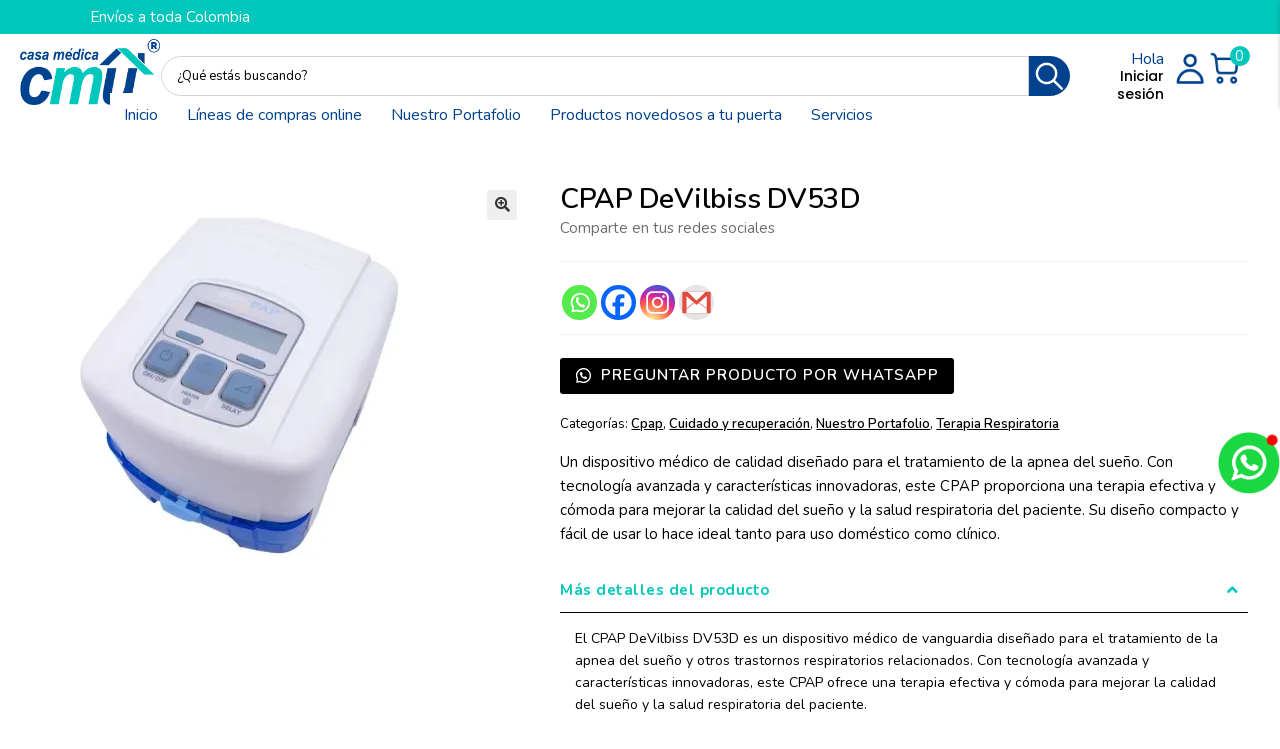

--- FILE ---
content_type: text/html; charset=UTF-8
request_url: https://casamedica.com.co/producto/cpap-devilbiss-dv53d/
body_size: 43645
content:
<!doctype html>
<html lang="es" prefix="og: https://ogp.me/ns#">
<head>
<meta charset="UTF-8">
<meta name="viewport" content="width=device-width, initial-scale=1">
<link rel="profile" href="http://gmpg.org/xfn/11">
<link rel="pingback" href="https://casamedica.com.co/xmlrpc.php">

<script>window._wca = window._wca || [];</script>

<!-- Optimización para motores de búsqueda de Rank Math -  https://rankmath.com/ -->
<title>CPAP DeVilbiss DV53D - Casa Médica</title>
<meta name="description" content="Un dispositivo médico de calidad diseñado para el tratamiento de la apnea del sueño. Con tecnología avanzada y características innovadoras, este CPAP proporciona una terapia efectiva y cómoda para mejorar la calidad del sueño y la salud respiratoria del paciente. Su diseño compacto y fácil de usar lo hace ideal tanto para uso doméstico como clínico."/>
<meta name="robots" content="index, follow, max-snippet:-1, max-video-preview:-1, max-image-preview:large"/>
<link rel="canonical" href="https://casamedica.com.co/producto/cpap-devilbiss-dv53d/" />
<meta property="og:locale" content="es_ES" />
<meta property="og:type" content="product" />
<meta property="og:title" content="CPAP DeVilbiss DV53D - Casa Médica" />
<meta property="og:description" content="Un dispositivo médico de calidad diseñado para el tratamiento de la apnea del sueño. Con tecnología avanzada y características innovadoras, este CPAP proporciona una terapia efectiva y cómoda para mejorar la calidad del sueño y la salud respiratoria del paciente. Su diseño compacto y fácil de usar lo hace ideal tanto para uso doméstico como clínico." />
<meta property="og:url" content="https://casamedica.com.co/producto/cpap-devilbiss-dv53d/" />
<meta property="og:site_name" content="Casa Médica" />
<meta property="og:image" content="https://i0.wp.com/casamedica.com.co/wp-content/uploads/2024/06/CpapDevilbissDv53D.webp" />
<meta property="og:image:secure_url" content="https://i0.wp.com/casamedica.com.co/wp-content/uploads/2024/06/CpapDevilbissDv53D.webp" />
<meta property="og:image:width" content="800" />
<meta property="og:image:height" content="800" />
<meta property="og:image:alt" content="CPAP DeVilbiss DV53D" />
<meta property="og:image:type" content="image/webp" />
<meta property="product:price:currency" content="COP" />
<meta property="product:availability" content="instock" />
<meta name="twitter:card" content="summary_large_image" />
<meta name="twitter:title" content="CPAP DeVilbiss DV53D - Casa Médica" />
<meta name="twitter:description" content="Un dispositivo médico de calidad diseñado para el tratamiento de la apnea del sueño. Con tecnología avanzada y características innovadoras, este CPAP proporciona una terapia efectiva y cómoda para mejorar la calidad del sueño y la salud respiratoria del paciente. Su diseño compacto y fácil de usar lo hace ideal tanto para uso doméstico como clínico." />
<meta name="twitter:image" content="https://i0.wp.com/casamedica.com.co/wp-content/uploads/2024/06/CpapDevilbissDv53D.webp" />
<meta name="twitter:label1" content="Precio" />
<meta name="twitter:data1" content="&#036;&nbsp;0" />
<meta name="twitter:label2" content="Disponibilidad" />
<meta name="twitter:data2" content="Hay existencias" />
<script type="application/ld+json" class="rank-math-schema">{"@context":"https://schema.org","@graph":[{"@type":"Organization","@id":"https://casamedica.com.co/#organization","name":"Casa M\u00e9dica"},{"@type":"WebSite","@id":"https://casamedica.com.co/#website","url":"https://casamedica.com.co","name":"Casa M\u00e9dica","publisher":{"@id":"https://casamedica.com.co/#organization"},"inLanguage":"es"},{"@type":"ImageObject","@id":"https://i0.wp.com/casamedica.com.co/wp-content/uploads/2024/06/CpapDevilbissDv53D.webp?fit=800%2C800&amp;ssl=1","url":"https://i0.wp.com/casamedica.com.co/wp-content/uploads/2024/06/CpapDevilbissDv53D.webp?fit=800%2C800&amp;ssl=1","width":"800","height":"800","inLanguage":"es"},{"@type":"ItemPage","@id":"https://casamedica.com.co/producto/cpap-devilbiss-dv53d/#webpage","url":"https://casamedica.com.co/producto/cpap-devilbiss-dv53d/","name":"CPAP DeVilbiss DV53D - Casa M\u00e9dica","datePublished":"2024-06-06T10:56:44-05:00","dateModified":"2024-06-06T10:56:44-05:00","isPartOf":{"@id":"https://casamedica.com.co/#website"},"primaryImageOfPage":{"@id":"https://i0.wp.com/casamedica.com.co/wp-content/uploads/2024/06/CpapDevilbissDv53D.webp?fit=800%2C800&amp;ssl=1"},"inLanguage":"es"},{"@type":"Product","name":"CPAP DeVilbiss DV53D - Casa M\u00e9dica","description":"Un dispositivo m\u00e9dico de calidad dise\u00f1ado para el tratamiento de la apnea del sue\u00f1o. Con tecnolog\u00eda avanzada y caracter\u00edsticas innovadoras, este CPAP proporciona una terapia efectiva y c\u00f3moda para mejorar la calidad del sue\u00f1o y la salud respiratoria del paciente. Su dise\u00f1o compacto y f\u00e1cil de usar lo hace ideal tanto para uso dom\u00e9stico como cl\u00ednico.","category":"Nuestro Portafolio &gt; Cuidado y recuperaci\u00f3n &gt; Terapia Respiratoria &gt; Cpap","mainEntityOfPage":{"@id":"https://casamedica.com.co/producto/cpap-devilbiss-dv53d/#webpage"},"image":[{"@type":"ImageObject","url":"https://casamedica.com.co/wp-content/uploads/2024/06/CpapDevilbissDv53D.webp","height":"800","width":"800"}],"@id":"https://casamedica.com.co/producto/cpap-devilbiss-dv53d/#richSnippet"}]}</script>
<!-- /Plugin Rank Math WordPress SEO -->

<link rel='dns-prefetch' href='//www.googletagmanager.com' />
<link rel='dns-prefetch' href='//stats.wp.com' />
<link rel='dns-prefetch' href='//cdnjs.cloudflare.com' />
<link rel='dns-prefetch' href='//fonts.googleapis.com' />
<link href='https://fonts.gstatic.com' crossorigin rel='preconnect' />
<link rel='preconnect' href='//i0.wp.com' />
<link rel='preconnect' href='//c0.wp.com' />
<link rel="alternate" type="application/rss+xml" title="Casa Médica &raquo; Feed" href="https://casamedica.com.co/feed/" />
<link rel="alternate" type="application/rss+xml" title="Casa Médica &raquo; Feed de los comentarios" href="https://casamedica.com.co/comments/feed/" />
<link rel="alternate" type="application/rss+xml" title="Casa Médica &raquo; Comentario CPAP DeVilbiss DV53D del feed" href="https://casamedica.com.co/producto/cpap-devilbiss-dv53d/feed/" />
<link rel="alternate" title="oEmbed (JSON)" type="application/json+oembed" href="https://casamedica.com.co/wp-json/oembed/1.0/embed?url=https%3A%2F%2Fcasamedica.com.co%2Fproducto%2Fcpap-devilbiss-dv53d%2F" />
<link rel="alternate" title="oEmbed (XML)" type="text/xml+oembed" href="https://casamedica.com.co/wp-json/oembed/1.0/embed?url=https%3A%2F%2Fcasamedica.com.co%2Fproducto%2Fcpap-devilbiss-dv53d%2F&#038;format=xml" />
<link rel="preload" href="https://cdnjs.cloudflare.com/ajax/libs/foundicons/3.0.0/foundation-icons.woff" as="font" type="font/woff2" crossorigin="anonymous">
<link rel="preload" href="https://casamedica.com.co/wp-content/plugins/bb-plugin/fonts/fontawesome/5.15.4/webfonts/fa-solid-900.woff2" as="font" type="font/woff2" crossorigin="anonymous">
<link rel="preload" href="https://casamedica.com.co/wp-content/plugins/bb-plugin/fonts/fontawesome/5.15.4/webfonts/fa-regular-400.woff2" as="font" type="font/woff2" crossorigin="anonymous">
<link rel="preload" href="https://casamedica.com.co/wp-content/plugins/bb-plugin/fonts/fontawesome/5.15.4/webfonts/fa-brands-400.woff2" as="font" type="font/woff2" crossorigin="anonymous">
<style id='wp-img-auto-sizes-contain-inline-css'>
img:is([sizes=auto i],[sizes^="auto," i]){contain-intrinsic-size:3000px 1500px}
/*# sourceURL=wp-img-auto-sizes-contain-inline-css */
</style>

<style id='wp-emoji-styles-inline-css'>

	img.wp-smiley, img.emoji {
		display: inline !important;
		border: none !important;
		box-shadow: none !important;
		height: 1em !important;
		width: 1em !important;
		margin: 0 0.07em !important;
		vertical-align: -0.1em !important;
		background: none !important;
		padding: 0 !important;
	}
/*# sourceURL=wp-emoji-styles-inline-css */
</style>
<link rel='stylesheet' id='wp-block-library-css' href='https://c0.wp.com/c/6.9/wp-includes/css/dist/block-library/style.min.css' media='all' />
<style id='global-styles-inline-css'>
:root{--wp--preset--aspect-ratio--square: 1;--wp--preset--aspect-ratio--4-3: 4/3;--wp--preset--aspect-ratio--3-4: 3/4;--wp--preset--aspect-ratio--3-2: 3/2;--wp--preset--aspect-ratio--2-3: 2/3;--wp--preset--aspect-ratio--16-9: 16/9;--wp--preset--aspect-ratio--9-16: 9/16;--wp--preset--color--black: #000000;--wp--preset--color--cyan-bluish-gray: #abb8c3;--wp--preset--color--white: #ffffff;--wp--preset--color--pale-pink: #f78da7;--wp--preset--color--vivid-red: #cf2e2e;--wp--preset--color--luminous-vivid-orange: #ff6900;--wp--preset--color--luminous-vivid-amber: #fcb900;--wp--preset--color--light-green-cyan: #7bdcb5;--wp--preset--color--vivid-green-cyan: #00d084;--wp--preset--color--pale-cyan-blue: #8ed1fc;--wp--preset--color--vivid-cyan-blue: #0693e3;--wp--preset--color--vivid-purple: #9b51e0;--wp--preset--gradient--vivid-cyan-blue-to-vivid-purple: linear-gradient(135deg,rgb(6,147,227) 0%,rgb(155,81,224) 100%);--wp--preset--gradient--light-green-cyan-to-vivid-green-cyan: linear-gradient(135deg,rgb(122,220,180) 0%,rgb(0,208,130) 100%);--wp--preset--gradient--luminous-vivid-amber-to-luminous-vivid-orange: linear-gradient(135deg,rgb(252,185,0) 0%,rgb(255,105,0) 100%);--wp--preset--gradient--luminous-vivid-orange-to-vivid-red: linear-gradient(135deg,rgb(255,105,0) 0%,rgb(207,46,46) 100%);--wp--preset--gradient--very-light-gray-to-cyan-bluish-gray: linear-gradient(135deg,rgb(238,238,238) 0%,rgb(169,184,195) 100%);--wp--preset--gradient--cool-to-warm-spectrum: linear-gradient(135deg,rgb(74,234,220) 0%,rgb(151,120,209) 20%,rgb(207,42,186) 40%,rgb(238,44,130) 60%,rgb(251,105,98) 80%,rgb(254,248,76) 100%);--wp--preset--gradient--blush-light-purple: linear-gradient(135deg,rgb(255,206,236) 0%,rgb(152,150,240) 100%);--wp--preset--gradient--blush-bordeaux: linear-gradient(135deg,rgb(254,205,165) 0%,rgb(254,45,45) 50%,rgb(107,0,62) 100%);--wp--preset--gradient--luminous-dusk: linear-gradient(135deg,rgb(255,203,112) 0%,rgb(199,81,192) 50%,rgb(65,88,208) 100%);--wp--preset--gradient--pale-ocean: linear-gradient(135deg,rgb(255,245,203) 0%,rgb(182,227,212) 50%,rgb(51,167,181) 100%);--wp--preset--gradient--electric-grass: linear-gradient(135deg,rgb(202,248,128) 0%,rgb(113,206,126) 100%);--wp--preset--gradient--midnight: linear-gradient(135deg,rgb(2,3,129) 0%,rgb(40,116,252) 100%);--wp--preset--font-size--small: 14px;--wp--preset--font-size--medium: 23px;--wp--preset--font-size--large: 26px;--wp--preset--font-size--x-large: 42px;--wp--preset--font-size--normal: 16px;--wp--preset--font-size--huge: 37px;--wp--preset--spacing--20: 0.44rem;--wp--preset--spacing--30: 0.67rem;--wp--preset--spacing--40: 1rem;--wp--preset--spacing--50: 1.5rem;--wp--preset--spacing--60: 2.25rem;--wp--preset--spacing--70: 3.38rem;--wp--preset--spacing--80: 5.06rem;--wp--preset--shadow--natural: 6px 6px 9px rgba(0, 0, 0, 0.2);--wp--preset--shadow--deep: 12px 12px 50px rgba(0, 0, 0, 0.4);--wp--preset--shadow--sharp: 6px 6px 0px rgba(0, 0, 0, 0.2);--wp--preset--shadow--outlined: 6px 6px 0px -3px rgb(255, 255, 255), 6px 6px rgb(0, 0, 0);--wp--preset--shadow--crisp: 6px 6px 0px rgb(0, 0, 0);}:root :where(.is-layout-flow) > :first-child{margin-block-start: 0;}:root :where(.is-layout-flow) > :last-child{margin-block-end: 0;}:root :where(.is-layout-flow) > *{margin-block-start: 24px;margin-block-end: 0;}:root :where(.is-layout-constrained) > :first-child{margin-block-start: 0;}:root :where(.is-layout-constrained) > :last-child{margin-block-end: 0;}:root :where(.is-layout-constrained) > *{margin-block-start: 24px;margin-block-end: 0;}:root :where(.is-layout-flex){gap: 24px;}:root :where(.is-layout-grid){gap: 24px;}body .is-layout-flex{display: flex;}.is-layout-flex{flex-wrap: wrap;align-items: center;}.is-layout-flex > :is(*, div){margin: 0;}body .is-layout-grid{display: grid;}.is-layout-grid > :is(*, div){margin: 0;}.has-black-color{color: var(--wp--preset--color--black) !important;}.has-cyan-bluish-gray-color{color: var(--wp--preset--color--cyan-bluish-gray) !important;}.has-white-color{color: var(--wp--preset--color--white) !important;}.has-pale-pink-color{color: var(--wp--preset--color--pale-pink) !important;}.has-vivid-red-color{color: var(--wp--preset--color--vivid-red) !important;}.has-luminous-vivid-orange-color{color: var(--wp--preset--color--luminous-vivid-orange) !important;}.has-luminous-vivid-amber-color{color: var(--wp--preset--color--luminous-vivid-amber) !important;}.has-light-green-cyan-color{color: var(--wp--preset--color--light-green-cyan) !important;}.has-vivid-green-cyan-color{color: var(--wp--preset--color--vivid-green-cyan) !important;}.has-pale-cyan-blue-color{color: var(--wp--preset--color--pale-cyan-blue) !important;}.has-vivid-cyan-blue-color{color: var(--wp--preset--color--vivid-cyan-blue) !important;}.has-vivid-purple-color{color: var(--wp--preset--color--vivid-purple) !important;}.has-black-background-color{background-color: var(--wp--preset--color--black) !important;}.has-cyan-bluish-gray-background-color{background-color: var(--wp--preset--color--cyan-bluish-gray) !important;}.has-white-background-color{background-color: var(--wp--preset--color--white) !important;}.has-pale-pink-background-color{background-color: var(--wp--preset--color--pale-pink) !important;}.has-vivid-red-background-color{background-color: var(--wp--preset--color--vivid-red) !important;}.has-luminous-vivid-orange-background-color{background-color: var(--wp--preset--color--luminous-vivid-orange) !important;}.has-luminous-vivid-amber-background-color{background-color: var(--wp--preset--color--luminous-vivid-amber) !important;}.has-light-green-cyan-background-color{background-color: var(--wp--preset--color--light-green-cyan) !important;}.has-vivid-green-cyan-background-color{background-color: var(--wp--preset--color--vivid-green-cyan) !important;}.has-pale-cyan-blue-background-color{background-color: var(--wp--preset--color--pale-cyan-blue) !important;}.has-vivid-cyan-blue-background-color{background-color: var(--wp--preset--color--vivid-cyan-blue) !important;}.has-vivid-purple-background-color{background-color: var(--wp--preset--color--vivid-purple) !important;}.has-black-border-color{border-color: var(--wp--preset--color--black) !important;}.has-cyan-bluish-gray-border-color{border-color: var(--wp--preset--color--cyan-bluish-gray) !important;}.has-white-border-color{border-color: var(--wp--preset--color--white) !important;}.has-pale-pink-border-color{border-color: var(--wp--preset--color--pale-pink) !important;}.has-vivid-red-border-color{border-color: var(--wp--preset--color--vivid-red) !important;}.has-luminous-vivid-orange-border-color{border-color: var(--wp--preset--color--luminous-vivid-orange) !important;}.has-luminous-vivid-amber-border-color{border-color: var(--wp--preset--color--luminous-vivid-amber) !important;}.has-light-green-cyan-border-color{border-color: var(--wp--preset--color--light-green-cyan) !important;}.has-vivid-green-cyan-border-color{border-color: var(--wp--preset--color--vivid-green-cyan) !important;}.has-pale-cyan-blue-border-color{border-color: var(--wp--preset--color--pale-cyan-blue) !important;}.has-vivid-cyan-blue-border-color{border-color: var(--wp--preset--color--vivid-cyan-blue) !important;}.has-vivid-purple-border-color{border-color: var(--wp--preset--color--vivid-purple) !important;}.has-vivid-cyan-blue-to-vivid-purple-gradient-background{background: var(--wp--preset--gradient--vivid-cyan-blue-to-vivid-purple) !important;}.has-light-green-cyan-to-vivid-green-cyan-gradient-background{background: var(--wp--preset--gradient--light-green-cyan-to-vivid-green-cyan) !important;}.has-luminous-vivid-amber-to-luminous-vivid-orange-gradient-background{background: var(--wp--preset--gradient--luminous-vivid-amber-to-luminous-vivid-orange) !important;}.has-luminous-vivid-orange-to-vivid-red-gradient-background{background: var(--wp--preset--gradient--luminous-vivid-orange-to-vivid-red) !important;}.has-very-light-gray-to-cyan-bluish-gray-gradient-background{background: var(--wp--preset--gradient--very-light-gray-to-cyan-bluish-gray) !important;}.has-cool-to-warm-spectrum-gradient-background{background: var(--wp--preset--gradient--cool-to-warm-spectrum) !important;}.has-blush-light-purple-gradient-background{background: var(--wp--preset--gradient--blush-light-purple) !important;}.has-blush-bordeaux-gradient-background{background: var(--wp--preset--gradient--blush-bordeaux) !important;}.has-luminous-dusk-gradient-background{background: var(--wp--preset--gradient--luminous-dusk) !important;}.has-pale-ocean-gradient-background{background: var(--wp--preset--gradient--pale-ocean) !important;}.has-electric-grass-gradient-background{background: var(--wp--preset--gradient--electric-grass) !important;}.has-midnight-gradient-background{background: var(--wp--preset--gradient--midnight) !important;}.has-small-font-size{font-size: var(--wp--preset--font-size--small) !important;}.has-medium-font-size{font-size: var(--wp--preset--font-size--medium) !important;}.has-large-font-size{font-size: var(--wp--preset--font-size--large) !important;}.has-x-large-font-size{font-size: var(--wp--preset--font-size--x-large) !important;}.has-normal-font-size{font-size: var(--wp--preset--font-size--normal) !important;}.has-huge-font-size{font-size: var(--wp--preset--font-size--huge) !important;}
/*# sourceURL=global-styles-inline-css */
</style>

<style id='classic-theme-styles-inline-css'>
/*! This file is auto-generated */
.wp-block-button__link{color:#fff;background-color:#32373c;border-radius:9999px;box-shadow:none;text-decoration:none;padding:calc(.667em + 2px) calc(1.333em + 2px);font-size:1.125em}.wp-block-file__button{background:#32373c;color:#fff;text-decoration:none}
/*# sourceURL=/wp-includes/css/classic-themes.min.css */
</style>
<link rel='stylesheet' id='storefront-gutenberg-blocks-css' href='https://casamedica.com.co/wp-content/themes/storefront/assets/css/base/gutenberg-blocks.css?ver=4.6.0' media='all' />
<style id='storefront-gutenberg-blocks-inline-css'>

				.wp-block-button__link:not(.has-text-color) {
					color: #333333;
				}

				.wp-block-button__link:not(.has-text-color):hover,
				.wp-block-button__link:not(.has-text-color):focus,
				.wp-block-button__link:not(.has-text-color):active {
					color: #333333;
				}

				.wp-block-button__link:not(.has-background) {
					background-color: #eeeeee;
				}

				.wp-block-button__link:not(.has-background):hover,
				.wp-block-button__link:not(.has-background):focus,
				.wp-block-button__link:not(.has-background):active {
					border-color: #d5d5d5;
					background-color: #d5d5d5;
				}

				.wc-block-grid__products .wc-block-grid__product .wp-block-button__link {
					background-color: #eeeeee;
					border-color: #eeeeee;
					color: #333333;
				}

				.wp-block-quote footer,
				.wp-block-quote cite,
				.wp-block-quote__citation {
					color: #6d6d6d;
				}

				.wp-block-pullquote cite,
				.wp-block-pullquote footer,
				.wp-block-pullquote__citation {
					color: #6d6d6d;
				}

				.wp-block-image figcaption {
					color: #6d6d6d;
				}

				.wp-block-separator.is-style-dots::before {
					color: #333333;
				}

				.wp-block-file a.wp-block-file__button {
					color: #333333;
					background-color: #eeeeee;
					border-color: #eeeeee;
				}

				.wp-block-file a.wp-block-file__button:hover,
				.wp-block-file a.wp-block-file__button:focus,
				.wp-block-file a.wp-block-file__button:active {
					color: #333333;
					background-color: #d5d5d5;
				}

				.wp-block-code,
				.wp-block-preformatted pre {
					color: #6d6d6d;
				}

				.wp-block-table:not( .has-background ):not( .is-style-stripes ) tbody tr:nth-child(2n) td {
					background-color: #fdfdfd;
				}

				.wp-block-cover .wp-block-cover__inner-container h1:not(.has-text-color),
				.wp-block-cover .wp-block-cover__inner-container h2:not(.has-text-color),
				.wp-block-cover .wp-block-cover__inner-container h3:not(.has-text-color),
				.wp-block-cover .wp-block-cover__inner-container h4:not(.has-text-color),
				.wp-block-cover .wp-block-cover__inner-container h5:not(.has-text-color),
				.wp-block-cover .wp-block-cover__inner-container h6:not(.has-text-color) {
					color: #000000;
				}

				.wc-block-components-price-slider__range-input-progress,
				.rtl .wc-block-components-price-slider__range-input-progress {
					--range-color: #00428d;
				}

				/* Target only IE11 */
				@media all and (-ms-high-contrast: none), (-ms-high-contrast: active) {
					.wc-block-components-price-slider__range-input-progress {
						background: #00428d;
					}
				}

				.wc-block-components-button:not(.is-link) {
					background-color: #333333;
					color: #ffffff;
				}

				.wc-block-components-button:not(.is-link):hover,
				.wc-block-components-button:not(.is-link):focus,
				.wc-block-components-button:not(.is-link):active {
					background-color: #1a1a1a;
					color: #ffffff;
				}

				.wc-block-components-button:not(.is-link):disabled {
					background-color: #333333;
					color: #ffffff;
				}

				.wc-block-cart__submit-container {
					background-color: #ffffff;
				}

				.wc-block-cart__submit-container::before {
					color: rgba(220,220,220,0.5);
				}

				.wc-block-components-order-summary-item__quantity {
					background-color: #ffffff;
					border-color: #6d6d6d;
					box-shadow: 0 0 0 2px #ffffff;
					color: #6d6d6d;
				}
			
/*# sourceURL=storefront-gutenberg-blocks-inline-css */
</style>
<link rel='stylesheet' id='contact-form-7-css' href='https://casamedica.com.co/wp-content/plugins/contact-form-7/includes/css/styles.css?ver=6.1.3' media='all' />
<link rel='stylesheet' id='click-order-chat-css' href='https://casamedica.com.co/wp-content/plugins/wayra-click-to-order-or-chat/public/css/click-order-chat-public.css?ver=1.0.8' media='all' />
<link rel='stylesheet' id='photoswipe-css' href='https://c0.wp.com/p/woocommerce/10.3.7/assets/css/photoswipe/photoswipe.min.css' media='all' />
<link rel='stylesheet' id='photoswipe-default-skin-css' href='https://c0.wp.com/p/woocommerce/10.3.7/assets/css/photoswipe/default-skin/default-skin.min.css' media='all' />
<style id='woocommerce-inline-inline-css'>
.woocommerce form .form-row .required { visibility: visible; }
/*# sourceURL=woocommerce-inline-inline-css */
</style>
<link rel='stylesheet' id='woopack-frontend-css' href='https://casamedica.com.co/wp-content/plugins/woopack/assets/css/frontend.css?ver=1.5.10' media='all' />
<link rel='stylesheet' id='aws-pro-style-css' href='https://casamedica.com.co/wp-content/plugins/advanced-woo-search-pro/assets/css/common.min.css?ver=pro3.48' media='all' />
<link rel='stylesheet' id='font-awesome-5-css' href='https://casamedica.com.co/wp-content/plugins/otter-blocks/assets/fontawesome/css/all.min.css?ver=1f3cd78557ad425c7930' media='all' />
<link rel='stylesheet' id='dashicons-css' href='https://c0.wp.com/c/6.9/wp-includes/css/dashicons.min.css' media='all' />
<link rel='stylesheet' id='foundation-icons-css' href='https://cdnjs.cloudflare.com/ajax/libs/foundicons/3.0.0/foundation-icons.css?ver=2.9.4.1' media='all' />
<link rel='stylesheet' id='owl-style-css' href='https://casamedica.com.co/wp-content/plugins/woopack/assets/css/owl.carousel.css' media='all' />
<link rel='stylesheet' id='owl-theme-css' href='https://casamedica.com.co/wp-content/plugins/woopack/assets/css/owl.theme.css' media='all' />
<link rel='stylesheet' id='woopack-modal-box-css' href='https://casamedica.com.co/wp-content/plugins/woopack/assets/css/modal.css?ver=1.5.10' media='all' />
<link rel='stylesheet' id='fl-builder-layout-bundle-a019de71750823537aeb313f293e6374-css' href='https://casamedica.com.co/wp-content/uploads/bb-plugin/cache/a019de71750823537aeb313f293e6374-layout-bundle.css?ver=2.9.4.1-1.5.2.1' media='all' />
<link rel='stylesheet' id='brands-styles-css' href='https://c0.wp.com/p/woocommerce/10.3.7/assets/css/brands.css' media='all' />
<link rel='stylesheet' id='storefront-style-css' href='https://casamedica.com.co/wp-content/themes/storefront/style.css?ver=4.6.0' media='all' />
<style id='storefront-style-inline-css'>

			.main-navigation ul li a,
			.site-title a,
			ul.menu li a,
			.site-branding h1 a,
			button.menu-toggle,
			button.menu-toggle:hover,
			.handheld-navigation .dropdown-toggle {
				color: #333333;
			}

			button.menu-toggle,
			button.menu-toggle:hover {
				border-color: #333333;
			}

			.main-navigation ul li a:hover,
			.main-navigation ul li:hover > a,
			.site-title a:hover,
			.site-header ul.menu li.current-menu-item > a {
				color: #747474;
			}

			table:not( .has-background ) th {
				background-color: #f8f8f8;
			}

			table:not( .has-background ) tbody td {
				background-color: #fdfdfd;
			}

			table:not( .has-background ) tbody tr:nth-child(2n) td,
			fieldset,
			fieldset legend {
				background-color: #fbfbfb;
			}

			.site-header,
			.secondary-navigation ul ul,
			.main-navigation ul.menu > li.menu-item-has-children:after,
			.secondary-navigation ul.menu ul,
			.storefront-handheld-footer-bar,
			.storefront-handheld-footer-bar ul li > a,
			.storefront-handheld-footer-bar ul li.search .site-search,
			button.menu-toggle,
			button.menu-toggle:hover {
				background-color: #ffffff;
			}

			p.site-description,
			.site-header,
			.storefront-handheld-footer-bar {
				color: #404040;
			}

			button.menu-toggle:after,
			button.menu-toggle:before,
			button.menu-toggle span:before {
				background-color: #333333;
			}

			h1, h2, h3, h4, h5, h6, .wc-block-grid__product-title {
				color: #333333;
			}

			.widget h1 {
				border-bottom-color: #333333;
			}

			body,
			.secondary-navigation a {
				color: #6d6d6d;
			}

			.widget-area .widget a,
			.hentry .entry-header .posted-on a,
			.hentry .entry-header .post-author a,
			.hentry .entry-header .post-comments a,
			.hentry .entry-header .byline a {
				color: #727272;
			}

			a {
				color: #00428d;
			}

			a:focus,
			button:focus,
			.button.alt:focus,
			input:focus,
			textarea:focus,
			input[type="button"]:focus,
			input[type="reset"]:focus,
			input[type="submit"]:focus,
			input[type="email"]:focus,
			input[type="tel"]:focus,
			input[type="url"]:focus,
			input[type="password"]:focus,
			input[type="search"]:focus {
				outline-color: #00428d;
			}

			button, input[type="button"], input[type="reset"], input[type="submit"], .button, .widget a.button {
				background-color: #eeeeee;
				border-color: #eeeeee;
				color: #333333;
			}

			button:hover, input[type="button"]:hover, input[type="reset"]:hover, input[type="submit"]:hover, .button:hover, .widget a.button:hover {
				background-color: #d5d5d5;
				border-color: #d5d5d5;
				color: #333333;
			}

			button.alt, input[type="button"].alt, input[type="reset"].alt, input[type="submit"].alt, .button.alt, .widget-area .widget a.button.alt {
				background-color: #333333;
				border-color: #333333;
				color: #ffffff;
			}

			button.alt:hover, input[type="button"].alt:hover, input[type="reset"].alt:hover, input[type="submit"].alt:hover, .button.alt:hover, .widget-area .widget a.button.alt:hover {
				background-color: #1a1a1a;
				border-color: #1a1a1a;
				color: #ffffff;
			}

			.pagination .page-numbers li .page-numbers.current {
				background-color: #e6e6e6;
				color: #636363;
			}

			#comments .comment-list .comment-content .comment-text {
				background-color: #f8f8f8;
			}

			.site-footer {
				background-color: #f0f0f0;
				color: #6d6d6d;
			}

			.site-footer a:not(.button):not(.components-button) {
				color: #333333;
			}

			.site-footer .storefront-handheld-footer-bar a:not(.button):not(.components-button) {
				color: #333333;
			}

			.site-footer h1, .site-footer h2, .site-footer h3, .site-footer h4, .site-footer h5, .site-footer h6, .site-footer .widget .widget-title, .site-footer .widget .widgettitle {
				color: #333333;
			}

			.page-template-template-homepage.has-post-thumbnail .type-page.has-post-thumbnail .entry-title {
				color: #000000;
			}

			.page-template-template-homepage.has-post-thumbnail .type-page.has-post-thumbnail .entry-content {
				color: #000000;
			}

			@media screen and ( min-width: 768px ) {
				.secondary-navigation ul.menu a:hover {
					color: #595959;
				}

				.secondary-navigation ul.menu a {
					color: #404040;
				}

				.main-navigation ul.menu ul.sub-menu,
				.main-navigation ul.nav-menu ul.children {
					background-color: #f0f0f0;
				}

				.site-header {
					border-bottom-color: #f0f0f0;
				}
			}
/*# sourceURL=storefront-style-inline-css */
</style>
<link rel='stylesheet' id='storefront-icons-css' href='https://casamedica.com.co/wp-content/themes/storefront/assets/css/base/icons.css?ver=4.6.0' media='all' />
<link rel='stylesheet' id='storefront-fonts-css' href='https://fonts.googleapis.com/css?family=Source+Sans+Pro%3A400%2C300%2C300italic%2C400italic%2C600%2C700%2C900&#038;subset=latin%2Clatin-ext&#038;ver=4.6.0' media='all' />
<link rel='stylesheet' id='storefront-jetpack-widgets-css' href='https://casamedica.com.co/wp-content/themes/storefront/assets/css/jetpack/widgets.css?ver=4.6.0' media='all' />
<link rel='stylesheet' id='fl-theme-builder-storefront-css' href='https://casamedica.com.co/wp-content/plugins/bb-theme-builder/extensions/themes/css/storefront.css?ver=1.5.2.1' media='all' />
<link rel='stylesheet' id='heateor_sss_frontend_css-css' href='https://casamedica.com.co/wp-content/plugins/sassy-social-share/public/css/sassy-social-share-public.css?ver=3.3.79' media='all' />
<style id='heateor_sss_frontend_css-inline-css'>
.heateor_sss_button_instagram span.heateor_sss_svg,a.heateor_sss_instagram span.heateor_sss_svg{background:radial-gradient(circle at 30% 107%,#fdf497 0,#fdf497 5%,#fd5949 45%,#d6249f 60%,#285aeb 90%)}.heateor_sss_horizontal_sharing .heateor_sss_svg,.heateor_sss_standard_follow_icons_container .heateor_sss_svg{color:#fff;border-width:0px;border-style:solid;border-color:transparent}.heateor_sss_horizontal_sharing .heateorSssTCBackground{color:#666}.heateor_sss_horizontal_sharing span.heateor_sss_svg:hover,.heateor_sss_standard_follow_icons_container span.heateor_sss_svg:hover{border-color:transparent;}.heateor_sss_vertical_sharing span.heateor_sss_svg,.heateor_sss_floating_follow_icons_container span.heateor_sss_svg{color:#fff;border-width:0px;border-style:solid;border-color:transparent;}.heateor_sss_vertical_sharing .heateorSssTCBackground{color:#666;}.heateor_sss_vertical_sharing span.heateor_sss_svg:hover,.heateor_sss_floating_follow_icons_container span.heateor_sss_svg:hover{border-color:transparent;}@media screen and (max-width:783px) {.heateor_sss_vertical_sharing{display:none!important}}
/*# sourceURL=heateor_sss_frontend_css-inline-css */
</style>
<link rel='stylesheet' id='storefront-woocommerce-style-css' href='https://casamedica.com.co/wp-content/themes/storefront/assets/css/woocommerce/woocommerce.css?ver=4.6.0' media='all' />
<style id='storefront-woocommerce-style-inline-css'>
@font-face {
				font-family: star;
				src: url(https://casamedica.com.co/wp-content/plugins/woocommerce/assets/fonts/star.eot);
				src:
					url(https://casamedica.com.co/wp-content/plugins/woocommerce/assets/fonts/star.eot?#iefix) format("embedded-opentype"),
					url(https://casamedica.com.co/wp-content/plugins/woocommerce/assets/fonts/star.woff) format("woff"),
					url(https://casamedica.com.co/wp-content/plugins/woocommerce/assets/fonts/star.ttf) format("truetype"),
					url(https://casamedica.com.co/wp-content/plugins/woocommerce/assets/fonts/star.svg#star) format("svg");
				font-weight: 400;
				font-style: normal;
			}
			@font-face {
				font-family: WooCommerce;
				src: url(https://casamedica.com.co/wp-content/plugins/woocommerce/assets/fonts/WooCommerce.eot);
				src:
					url(https://casamedica.com.co/wp-content/plugins/woocommerce/assets/fonts/WooCommerce.eot?#iefix) format("embedded-opentype"),
					url(https://casamedica.com.co/wp-content/plugins/woocommerce/assets/fonts/WooCommerce.woff) format("woff"),
					url(https://casamedica.com.co/wp-content/plugins/woocommerce/assets/fonts/WooCommerce.ttf) format("truetype"),
					url(https://casamedica.com.co/wp-content/plugins/woocommerce/assets/fonts/WooCommerce.svg#WooCommerce) format("svg");
				font-weight: 400;
				font-style: normal;
			}

			a.cart-contents,
			.site-header-cart .widget_shopping_cart a {
				color: #333333;
			}

			a.cart-contents:hover,
			.site-header-cart .widget_shopping_cart a:hover,
			.site-header-cart:hover > li > a {
				color: #747474;
			}

			table.cart td.product-remove,
			table.cart td.actions {
				border-top-color: #ffffff;
			}

			.storefront-handheld-footer-bar ul li.cart .count {
				background-color: #333333;
				color: #ffffff;
				border-color: #ffffff;
			}

			.woocommerce-tabs ul.tabs li.active a,
			ul.products li.product .price,
			.onsale,
			.wc-block-grid__product-onsale,
			.widget_search form:before,
			.widget_product_search form:before {
				color: #6d6d6d;
			}

			.woocommerce-breadcrumb a,
			a.woocommerce-review-link,
			.product_meta a {
				color: #727272;
			}

			.wc-block-grid__product-onsale,
			.onsale {
				border-color: #6d6d6d;
			}

			.star-rating span:before,
			.quantity .plus, .quantity .minus,
			p.stars a:hover:after,
			p.stars a:after,
			.star-rating span:before,
			#payment .payment_methods li input[type=radio]:first-child:checked+label:before {
				color: #00428d;
			}

			.widget_price_filter .ui-slider .ui-slider-range,
			.widget_price_filter .ui-slider .ui-slider-handle {
				background-color: #00428d;
			}

			.order_details {
				background-color: #f8f8f8;
			}

			.order_details > li {
				border-bottom: 1px dotted #e3e3e3;
			}

			.order_details:before,
			.order_details:after {
				background: -webkit-linear-gradient(transparent 0,transparent 0),-webkit-linear-gradient(135deg,#f8f8f8 33.33%,transparent 33.33%),-webkit-linear-gradient(45deg,#f8f8f8 33.33%,transparent 33.33%)
			}

			#order_review {
				background-color: #ffffff;
			}

			#payment .payment_methods > li .payment_box,
			#payment .place-order {
				background-color: #fafafa;
			}

			#payment .payment_methods > li:not(.woocommerce-notice) {
				background-color: #f5f5f5;
			}

			#payment .payment_methods > li:not(.woocommerce-notice):hover {
				background-color: #f0f0f0;
			}

			.woocommerce-pagination .page-numbers li .page-numbers.current {
				background-color: #e6e6e6;
				color: #636363;
			}

			.wc-block-grid__product-onsale,
			.onsale,
			.woocommerce-pagination .page-numbers li .page-numbers:not(.current) {
				color: #6d6d6d;
			}

			p.stars a:before,
			p.stars a:hover~a:before,
			p.stars.selected a.active~a:before {
				color: #6d6d6d;
			}

			p.stars.selected a.active:before,
			p.stars:hover a:before,
			p.stars.selected a:not(.active):before,
			p.stars.selected a.active:before {
				color: #00428d;
			}

			.single-product div.product .woocommerce-product-gallery .woocommerce-product-gallery__trigger {
				background-color: #eeeeee;
				color: #333333;
			}

			.single-product div.product .woocommerce-product-gallery .woocommerce-product-gallery__trigger:hover {
				background-color: #d5d5d5;
				border-color: #d5d5d5;
				color: #333333;
			}

			.button.added_to_cart:focus,
			.button.wc-forward:focus {
				outline-color: #00428d;
			}

			.added_to_cart,
			.site-header-cart .widget_shopping_cart a.button,
			.wc-block-grid__products .wc-block-grid__product .wp-block-button__link {
				background-color: #eeeeee;
				border-color: #eeeeee;
				color: #333333;
			}

			.added_to_cart:hover,
			.site-header-cart .widget_shopping_cart a.button:hover,
			.wc-block-grid__products .wc-block-grid__product .wp-block-button__link:hover {
				background-color: #d5d5d5;
				border-color: #d5d5d5;
				color: #333333;
			}

			.added_to_cart.alt, .added_to_cart, .widget a.button.checkout {
				background-color: #333333;
				border-color: #333333;
				color: #ffffff;
			}

			.added_to_cart.alt:hover, .added_to_cart:hover, .widget a.button.checkout:hover {
				background-color: #1a1a1a;
				border-color: #1a1a1a;
				color: #ffffff;
			}

			.button.loading {
				color: #eeeeee;
			}

			.button.loading:hover {
				background-color: #eeeeee;
			}

			.button.loading:after {
				color: #333333;
			}

			@media screen and ( min-width: 768px ) {
				.site-header-cart .widget_shopping_cart,
				.site-header .product_list_widget li .quantity {
					color: #404040;
				}

				.site-header-cart .widget_shopping_cart .buttons,
				.site-header-cart .widget_shopping_cart .total {
					background-color: #f5f5f5;
				}

				.site-header-cart .widget_shopping_cart {
					background-color: #f0f0f0;
				}
			}
				.storefront-product-pagination a {
					color: #6d6d6d;
					background-color: #ffffff;
				}
				.storefront-sticky-add-to-cart {
					color: #6d6d6d;
					background-color: #ffffff;
				}

				.storefront-sticky-add-to-cart a:not(.button) {
					color: #333333;
				}
/*# sourceURL=storefront-woocommerce-style-inline-css */
</style>
<link rel='stylesheet' id='storefront-child-style-css' href='https://casamedica.com.co/wp-content/themes/pypgroup-child/style.css?ver=1.0' media='all' />
<link rel='stylesheet' id='storefront-woocommerce-brands-style-css' href='https://casamedica.com.co/wp-content/themes/storefront/assets/css/woocommerce/extensions/brands.css?ver=4.6.0' media='all' />
<link rel='stylesheet' id='pp-animate-css' href='https://casamedica.com.co/wp-content/plugins/bbpowerpack/assets/css/animate.min.css?ver=3.5.1' media='all' />
<link rel='stylesheet' id='fl-builder-google-fonts-f83535f29fb5c9bc3b31e9d79ab5328c-css' href='//fonts.googleapis.com/css?family=Nunito%3A600%2C700%2C900%2C400%7CPoppins%3A500%2C400&#038;ver=6.9' media='all' />
<script type="text/template" id="tmpl-variation-template">
	<div class="woocommerce-variation-description">{{{ data.variation.variation_description }}}</div>
	<div class="woocommerce-variation-price">{{{ data.variation.price_html }}}</div>
	<div class="woocommerce-variation-availability">{{{ data.variation.availability_html }}}</div>
</script>
<script type="text/template" id="tmpl-unavailable-variation-template">
	<p role="alert">Lo siento, este producto no está disponible. Por favor, elige otra combinación.</p>
</script>
<script id="woocommerce-google-analytics-integration-gtag-js-after">
/* Google Analytics for WooCommerce (gtag.js) */
					window.dataLayer = window.dataLayer || [];
					function gtag(){dataLayer.push(arguments);}
					// Set up default consent state.
					for ( const mode of [{"analytics_storage":"denied","ad_storage":"denied","ad_user_data":"denied","ad_personalization":"denied","region":["AT","BE","BG","HR","CY","CZ","DK","EE","FI","FR","DE","GR","HU","IS","IE","IT","LV","LI","LT","LU","MT","NL","NO","PL","PT","RO","SK","SI","ES","SE","GB","CH"]}] || [] ) {
						gtag( "consent", "default", { "wait_for_update": 500, ...mode } );
					}
					gtag("js", new Date());
					gtag("set", "developer_id.dOGY3NW", true);
					gtag("config", "G-0HXYN8JF8N", {"track_404":true,"allow_google_signals":true,"logged_in":false,"linker":{"domains":[],"allow_incoming":true},"custom_map":{"dimension1":"logged_in"}});
//# sourceURL=woocommerce-google-analytics-integration-gtag-js-after
</script>
<script src="https://c0.wp.com/c/6.9/wp-includes/js/jquery/jquery.min.js" id="jquery-core-js"></script>
<script src="https://c0.wp.com/c/6.9/wp-includes/js/jquery/jquery-migrate.min.js" id="jquery-migrate-js"></script>
<script src="https://c0.wp.com/p/woocommerce/10.3.7/assets/js/jquery-blockui/jquery.blockUI.min.js" id="wc-jquery-blockui-js" defer data-wp-strategy="defer"></script>
<script id="wc-add-to-cart-js-extra">
var wc_add_to_cart_params = {"ajax_url":"/wp-admin/admin-ajax.php","wc_ajax_url":"/?wc-ajax=%%endpoint%%","i18n_view_cart":"Ver carrito","cart_url":"https://casamedica.com.co/carrito/","is_cart":"","cart_redirect_after_add":"no"};
//# sourceURL=wc-add-to-cart-js-extra
</script>
<script src="https://c0.wp.com/p/woocommerce/10.3.7/assets/js/frontend/add-to-cart.min.js" id="wc-add-to-cart-js" defer data-wp-strategy="defer"></script>
<script src="https://c0.wp.com/p/woocommerce/10.3.7/assets/js/zoom/jquery.zoom.min.js" id="wc-zoom-js" defer data-wp-strategy="defer"></script>
<script src="https://c0.wp.com/p/woocommerce/10.3.7/assets/js/flexslider/jquery.flexslider.min.js" id="wc-flexslider-js" defer data-wp-strategy="defer"></script>
<script src="https://c0.wp.com/p/woocommerce/10.3.7/assets/js/photoswipe/photoswipe.min.js" id="wc-photoswipe-js" defer data-wp-strategy="defer"></script>
<script src="https://c0.wp.com/p/woocommerce/10.3.7/assets/js/photoswipe/photoswipe-ui-default.min.js" id="wc-photoswipe-ui-default-js" defer data-wp-strategy="defer"></script>
<script id="wc-single-product-js-extra">
var wc_single_product_params = {"i18n_required_rating_text":"Por favor elige una puntuaci\u00f3n","i18n_rating_options":["1 de 5 estrellas","2 de 5 estrellas","3 de 5 estrellas","4 de 5 estrellas","5 de 5 estrellas"],"i18n_product_gallery_trigger_text":"Ver galer\u00eda de im\u00e1genes a pantalla completa","review_rating_required":"yes","flexslider":{"rtl":false,"animation":"slide","smoothHeight":true,"directionNav":false,"controlNav":"thumbnails","slideshow":false,"animationSpeed":500,"animationLoop":false,"allowOneSlide":false},"zoom_enabled":"1","zoom_options":[],"photoswipe_enabled":"1","photoswipe_options":{"shareEl":false,"closeOnScroll":false,"history":false,"hideAnimationDuration":0,"showAnimationDuration":0},"flexslider_enabled":"1"};
//# sourceURL=wc-single-product-js-extra
</script>
<script src="https://c0.wp.com/p/woocommerce/10.3.7/assets/js/frontend/single-product.min.js" id="wc-single-product-js" defer data-wp-strategy="defer"></script>
<script src="https://c0.wp.com/p/woocommerce/10.3.7/assets/js/js-cookie/js.cookie.min.js" id="wc-js-cookie-js" defer data-wp-strategy="defer"></script>
<script id="woocommerce-js-extra">
var woocommerce_params = {"ajax_url":"/wp-admin/admin-ajax.php","wc_ajax_url":"/?wc-ajax=%%endpoint%%","i18n_password_show":"Mostrar contrase\u00f1a","i18n_password_hide":"Ocultar contrase\u00f1a"};
//# sourceURL=woocommerce-js-extra
</script>
<script src="https://c0.wp.com/p/woocommerce/10.3.7/assets/js/frontend/woocommerce.min.js" id="woocommerce-js" defer data-wp-strategy="defer"></script>
<script src="https://c0.wp.com/c/6.9/wp-includes/js/underscore.min.js" id="underscore-js"></script>
<script id="wp-util-js-extra">
var _wpUtilSettings = {"ajax":{"url":"/wp-admin/admin-ajax.php"}};
//# sourceURL=wp-util-js-extra
</script>
<script src="https://c0.wp.com/c/6.9/wp-includes/js/wp-util.min.js" id="wp-util-js"></script>
<script id="wc-add-to-cart-variation-js-extra">
var wc_add_to_cart_variation_params = {"wc_ajax_url":"/?wc-ajax=%%endpoint%%","i18n_no_matching_variations_text":"Lo siento, no hay productos que igualen tu selecci\u00f3n. Por favor, escoge una combinaci\u00f3n diferente.","i18n_make_a_selection_text":"Elige las opciones del producto antes de a\u00f1adir este producto a tu carrito.","i18n_unavailable_text":"Lo siento, este producto no est\u00e1 disponible. Por favor, elige otra combinaci\u00f3n.","i18n_reset_alert_text":"Se ha restablecido tu selecci\u00f3n. Por favor, elige alguna opci\u00f3n del producto antes de poder a\u00f1adir este producto a tu carrito."};
//# sourceURL=wc-add-to-cart-variation-js-extra
</script>
<script src="https://c0.wp.com/p/woocommerce/10.3.7/assets/js/frontend/add-to-cart-variation.min.js" id="wc-add-to-cart-variation-js" defer data-wp-strategy="defer"></script>
<script id="wc-cart-fragments-js-extra">
var wc_cart_fragments_params = {"ajax_url":"/wp-admin/admin-ajax.php","wc_ajax_url":"/?wc-ajax=%%endpoint%%","cart_hash_key":"wc_cart_hash_a4efd7339992e37663d5ac9ebae07864","fragment_name":"wc_fragments_a4efd7339992e37663d5ac9ebae07864","request_timeout":"5000"};
//# sourceURL=wc-cart-fragments-js-extra
</script>
<script src="https://c0.wp.com/p/woocommerce/10.3.7/assets/js/frontend/cart-fragments.min.js" id="wc-cart-fragments-js" defer data-wp-strategy="defer"></script>
<script src="https://stats.wp.com/s-202603.js" id="woocommerce-analytics-js" defer data-wp-strategy="defer"></script>
<link rel="https://api.w.org/" href="https://casamedica.com.co/wp-json/" /><link rel="alternate" title="JSON" type="application/json" href="https://casamedica.com.co/wp-json/wp/v2/product/3731" /><link rel="EditURI" type="application/rsd+xml" title="RSD" href="https://casamedica.com.co/xmlrpc.php?rsd" />
<meta name="generator" content="WordPress 6.9" />
<link rel='shortlink' href='https://casamedica.com.co/?p=3731' />
		<script>
			var bb_powerpack = {
				search_term: '',
				version: '2.34.6',
				getAjaxUrl: function() { return atob( 'aHR0cHM6Ly9jYXNhbWVkaWNhLmNvbS5jby93cC1hZG1pbi9hZG1pbi1hamF4LnBocA==' ); },
				callback: function() {}
			};
		</script>
				<script type="text/javascript">
						var woopack_config = {"ajaxurl":"https:\/\/casamedica.com.co\/wp-admin\/admin-ajax.php","page":0,"current_page":"https:\/\/casamedica.com.co\/producto\/cpap-devilbiss-dv53d\/","woo_url":"https:\/\/casamedica.com.co\/wp-content\/plugins\/woocommerce\/","conditionals":{"is_archive":false,"is_tax":false,"is_author":false,"is_search":false}};
		</script>
			<style>img#wpstats{display:none}</style>
		<!-- Google site verification - Google for WooCommerce -->
<meta name="google-site-verification" content="ooBP006VR8WoWQPV3uSEjHrckJbuvcYO0PCwtGZDhGI" />
	<noscript><style>.woocommerce-product-gallery{ opacity: 1 !important; }</style></noscript>
	<link rel="icon" href="https://i0.wp.com/casamedica.com.co/wp-content/uploads/2023/06/cropped-favicon.png?fit=32%2C32&#038;ssl=1" sizes="32x32" />
<link rel="icon" href="https://i0.wp.com/casamedica.com.co/wp-content/uploads/2023/06/cropped-favicon.png?fit=192%2C192&#038;ssl=1" sizes="192x192" />
<link rel="apple-touch-icon" href="https://i0.wp.com/casamedica.com.co/wp-content/uploads/2023/06/cropped-favicon.png?fit=180%2C180&#038;ssl=1" />
<meta name="msapplication-TileImage" content="https://i0.wp.com/casamedica.com.co/wp-content/uploads/2023/06/cropped-favicon.png?fit=270%2C270&#038;ssl=1" />
		<style id="wp-custom-css">
			i.cat-item.cat-item-22.current-cat.cat-parent {
    background-color: #e9e9e9 !important;
   
}


.pp-hover-card.style-1 .pp-hover-card-inner .pp-hover-card-inner-wrap {
 
    height: 66%;
}


a.added_to_cart.wc-forward.button.alt {
    text-transform: uppercase !important;
	    font-weight: 500 !important;
}

.widget_price_filter .price_slider_amount .button {
width: 100%;
}


/*Ajustar el tamanio del menu desplegable*/
@media all and (min-width: 1100px){
nav #menu-principal li.mega-menu ul.sub-menu{
max-width: 1100px;
margin: 0 auto;
}
}


body h3.fl-callout-title{
	padding: 0 0 0px;
}
.fl-callout-button {
    padding: 0px 0 0;
}

/* etiqueta oferta */
.wc-block-grid__product-onsale, .onsale, .woocommerce-pagination .page-numbers li .page-numbers:not(.current) {
    color: #fff;
    background: #00c7bb;
    border: none;
    border-radius: 50px;
}
.aws-search-result .aws_onsale {
    background: #00c7bb 0 0;}


table:not( .has-background ) tbody tr:nth-child(2n) td, fieldset, fieldset legend {
    background-color: #fbf9f7;
}

table:not( .has-background ) tbody td {
    background-color: #f6eff221;
}

table.cart td.product-remove, table.cart td.actions {
    border-top-color: #fbf9f7;
}

h2.woopack-product-title {
    padding: 0px 5px;
}

/*Mensajes woocomerce*/
.woocommerce-info, .woocommerce-noreviews, p.no-comments, .woocommerce-message, .woocommerce-info, .woocommerce-error, .woocommerce-noreviews, p.no-comments {
background-color: #00c6ba;
}
.site-content>.col-full>.woocommerce>.woocommerce-message:first-child, .site-content>.col-full>.woocommerce>.woocommerce-info:first-child, .site-content>.col-full>.woocommerce>.woocommerce-error:first-child {
margin-top: 0;
}

.woocommerce-message, .woocommerce-info, .woocommerce-error, .woocommerce-noreviews, p.no-comments {
	margin-bottom: 10px;}

.fl-callout-photo-left .fl-callout-photo, .fl-callout-photo-left-text .fl-callout-photo {
        width: 25%;
   }

.boton {
	
	box-shadow: 1px 1px 8px 1px rgb(0 0 0 / 18%);
	padding-top: 10px;
    padding-right: 20px;
    padding-bottom: 10px;
    padding-left: 20px;
	    background-color:#ffdce2;
    color: #000;
	font-family: Questrial, sans-serif;
    font-weight: 900;
   border-radius: 10px; 
		 letter-spacing: 1px;
	border-radius: 8px;
	text-transform: uppercase;
}
img.woopack-product-featured-image {
    border-radius: 10px;
		
}

ul.products li.product .button:hover, a.button.product_type_simple.add_to_cart_button.ajax_add_to_cart.alt:hover {
	 background: #00428d !important;
    color: #fff !important; 
}

a.button.product_type_variable.add_to_cart_button.alt, ul.products li.product .button, a.button.product_type_simple.add_to_cart_button.ajax_add_to_cart.alt{
	background-color: #fff !important;
	border-radius:0px 0px 10px 10px;
	 background: #0000 !important;
    color: #000 !important; 
       font-family: Nunito,sans-serif;
    border-top: 1px solid #e0e0e0;
    text-transform: uppercase;
    font-size: 11px !important;
    letter-spacing: 1px;
	font-weight:600;
	text-transform:uppercase !important;

}

a.added_to_cart.wc-forward.button.alt {
    background: #000 !important;
    color: #fff !important;
		border-radius:10px;
	font-size: 11px !important;
    letter-spacing: 1px;
}

   
table:not( .has-background ) th {
	 background-color: #00428d12;
color:#000;}
/*Código siempre-----------------*/

/*Full pagina*/
body.page-id-132 .site-content .col-full, body.page-id-147 .site-content .col-full, body.page-id-194 .site-content .col-full, body.page-id-196 .site-content .col-full, body.page-id-108 .site-content .col-full, body.page-id-106 .site-content .col-full, body.page-id-104 .site-content .col-full, body.page-id-2 .site-content .col-full,  body.page-id-3 .site-content .col-full, body.page-id-7 .site-content .col-full, body.page-id-8 .site-content .col-full, body.page-id-9 .site-content .col-full, body.page-id-10 .site-content .col-full {
max-width: 100%;
padding: 0;
	margin-left:0;
	margin-right:0;
}
/*quitar títulos*/
      .page-id-132 h1.entry-title, .page-id-147 h1.entry-title, .page-id-196 h1.entry-title, .page-id-194 h1.entry-title, .page-id-108 h1.entry-title, .page-id-106 h1.entry-title, .page-id-104 h1.entry-title, .page-id-2 h1.entry-title,  .page-id-3 h1.entry-title,  .page-id-7 h1.entry-title,  .page-id-8 h1.entry-title,  .page-id-9 h1.entry-title,   .page-id-10 h1.entry-title{
display: none;
}
/*huellas*/
 .page-id-132 .storefront-breadcrumb,
.page-id-147 .storefront-breadcrumb,  .page-id-194 .storefront-breadcrumb,  .page-id-196 .storefront-breadcrumb,  .page-id-2 .storefront-breadcrumb, .page-id-3 .storefront-breadcrumb, .page-id-7 .storefront-breadcrumb, .page-id-8 .storefront-breadcrumb, .page-id-9 .storefront-breadcrumb, .page-id-10 .storefront-breadcrumb, .archive .storefront-breadcrumb
{ display: none;
}

/*Fuente del sitio*/
body {
     font-family: Nunito,sans-serif;
    font-weight: 400;
	font-size:15px;
    }
/* Redes Sociales */
.redes-sociales {
position: fixed;
top: 60%;
right: 0px;
z-index: 99999;
}
.redes-sociales li {
display: block;
width: 62px;
border-radius: 10px 0px 0px 10px;
font-size: 19px;
margin-bottom: 0px;
text-align: center;
}
/*quitar contenido slider*/
.fl-slide-content {
    display: none;
}
/*Quitar decoración textos*/
.hentry .entry-content a {
text-decoration: none;
}
.site-footer a {
text-decoration: none;
}

.sinmargen p {
margin: 0;
}

/*Poner adelante*/
.adelante{
    position: relative;
    z-index: 9;
}

/*quitar linea header*/
.site-header {
    border-bottom: 0px;
}
/*quitar espacio del titulo de carrito mi cuenta y finalizar compras*/

.storefront-full-width-content.woocommerce-cart .entry-header, .storefront-full-width-content.woocommerce-checkout .entry-header, .storefront-full-width-content.woocommerce-account .entry-header
{
padding: 0 0 20px;
}

/* quitar espacio footer */

.content-area, .widget-area { margin-bottom: 0;
}
.hentry { margin: 0;
}
.site-main { margin-bottom: 0;
}

/*quitar marcado en tiendas*/
a:focus {
outline-color: #ffffff00;
}
a:focus, input:focus, textarea:focus, button:focus {
outline: 0px solid #96588a;
}
/* Formulario */
.formulario input[type='text'], .formulario input[type='number'], .formulario input[type='email'], .formulario input[type='tel'], .formulario input[type='url'], .formulario input[type='password'], .formulario input[type='search'], .formulario textarea, .formulario .input-text{
width: 100%;
	background-color: #ededed;
}
.formulario textarea.wpcf7-form-control.wpcf7-textarea {
height: 100px;
}

/*zoom imagenes*/

.inicio-img 
{
position: relative;
overflow: hidden;
}
.inicio-img img {
max-width: 100%;
-moz-transition: all 0.9s;
-webkit-transition: all 0.9s;
transition: all 0.9s;
}
.inicio-img:hover img {
-moz-transform: scale(1.05);
-webkit-transform: scale(1.05);
transform: scale(1.05);
}

/*huellas*/
 .storefront-breadcrumb {
    padding: 0px;
margin-bottom: 0px;
    }

.mascolor {
background: #ff6bb3;
padding: 5px 28px;
color: #000 !important;
}
.single-product div.product p.price {
     margin: 5px 0;
}
/*--------------*/

/*Botones en tienda del mismo formato*/
.woocommerce-message a.button.wc-forward.wp-element-button, .hentry .entry-content a.button, .fl-post-module-woo-button a.button, button.alt, input[type="button"].alt, input[type="reset"].alt, input[type="submit"].alt, .button.alt, .widget-area .widget a.button.alt, #payment .place-order .button, .formulario button, .formulario input[type=button], .formulario input[type=submit], input.search-submit, .form-row .button, button.single_add_to_cart_button.button.alt, a.button.product_type_variable.add_to_cart_button, form#wppb-loginform input[type="submit"], form#wppb-register-user input[type="submit"], form.woocommerce-cart-form .button, .widget_price_filter .price_slider_amount .button {
    background: #000 !important;
    color: #fff !important; 
       font-family: Nunito,sans-serif;
    border: none;
    text-transform: uppercase;
    font-size: 13px;
    letter-spacing: 1px;

}  

.woocommerce-message a.button.wc-forward.wp-element-button, .hentry .entry-content a.button:hover, .fl-post-module-woo-button a.button:hover,   button.alt:hover, input[type="button"].alt:hover, input[type="reset"].alt:hover, input[type="submit"].alt:hover, .button.alt:hover, .widget-area .widget a.button.alt:hover, #payment .place-order .button:hover, .formulario button:hover, .formulario input[type=button]:hover, .formulario input[type=submit]:hover, .widget_price_filter .price_slider_amount .button:hover, button.single_add_to_cart_button.button.alt:hover    {
    background: #00c6ba !important;
    color: #fff !important;
    border: none;
    text-transform: uppercase;
    font-size: 13px;
    letter-spacing: 1px;
}

.woopack-product-action a{
	width:100%!important;
}

/*Cambiar icono lista de categorias pagina de categorias*/
.widget_product_categories ul li:before, .widget_product_categories ul li.current-cat:before {
content: "\f054";
}

.site-content .col-full > .storefront-sorting {
    display: none !important;
} 

/*Carruseles y productos------------*/
/*Misma altura títulos productos*/
	h2.woopack-product-title{
		min-height:43px
	}

/*buscador con imagen*/

input[type=search]:focus{
background-color: #fefefe;
}

.aws-container .aws-search-field{
border: 1px solid #d3d3d3;
background: #fff;
		border-radius:50px 0px 0px 50px !important;
}

.aws-container .aws-search-field:focus {
border-color: #e5daae;
	
}

.aws-container .aws-search-form .aws-form-btn {
background-image:url(https://casamedica.com.co/wp-content/uploads/2023/06/lupa-b.png);
background-size:28px;
background-position:center center;
background-repeat:no-repeat;
border: 0px;
background-color: #00428d;
	border-radius: 0 50px 50px 0 !important;
}
.aws-container .aws-search-form .aws-search-btn_icon {
color: #fff0;
}
.aws-container .aws-search-form .aws-form-btn:hover {
background-color:#00c7bb;
border: 0px;
background-image:url(https://casamedica.com.co/wp-content/uploads/2023/06/lupa-b.png);
background-size:28px;
background-position:center center;
background-repeat:no-repeat;
border: 0px;
	
}
.aws-search-result .aws_search_more {
color: #c39d81;
	
}
form {
margin-bottom: 0;
	
}
input[type=search]{
box-shadow: none;
background-color:#fff;
border:none;
	
}

.aws-container .aws-search-field::placeholder {
    font-family: Nunito,sans-serif;
font-weight: 300;
font-size: 13px;
letter-spacing: 0,5px;
color:#000;
	
}

.aws-container .aws-search-form{
background: #fff0;

}
.aws-search-result{
border: 1px solid #ebebeb;

}

/*Acomodar carrito*/
a.woopack-cart-contents.woopack-cart-icon {
display: inline-block;
}

img.cart-contents-image {
width: 32px;
}

.single-product header div.product {
    overflow: unset !important;
}

.widget {
    margin: 0 0 10px;
}

/* ocultar inventario */
p.stock.in-stock {
display: none;
}
/* ordenar por */
select.orderby {
    background: #fff;
    border: none;
    padding: 3px 8px;
}

.storefront-full-width-content.woocommerce-cart .entry-header, .storefront-full-width-content.woocommerce-checkout .entry-header, .storefront-full-width-content.woocommerce-account .entry-header {
    padding: 0 0 0px !important;
}

.single-product div.product table.variations select {
    max-width: 75%;
    vertical-align: middle;
    padding: 5px 17px;
    width: 100%;
}
.woopack-offcanvas-cart .cart-contents-count span {

       top: -38px !important;
    right: -41px !important;
}
/* TABLETS */

@media all and (max-width: 768px) {
	.woopack-offcanvas-cart .cart-contents-count span {

    top: -29px !important;
    right: -25px !important;
}
   .fl-callout-photo-left .fl-callout-photo, .fl-callout-photo-left-text .fl-callout-photo {
    width: 100%;
}
}
/* MOVILES */
@media all and (max-width: 450px) {
	
   ul.products li.product .button, a.button.product_type_simple.add_to_cart_button.ajax_add_to_cart.alt{
	
    font-size: 10px !important;
}
	
	 .woopack-products-grid-wrap ul.products.woopack-products li.product.woopack-product-grid {
		width: 49%!important;}
}

/* Aumentar margin botton en listados de productos en tienda y categorias */
@media all and (max-width: 1400px){
	body.tax-product_cat .woocommerce.woopack-products-grid-wrap ul.products.woopack-products li.product,body.woocommerce-shop .woocommerce.woopack-products-grid-wrap ul.products.woopack-products li.product{
	margin-bottom: 32px !important;
}	
}

/*Img Wompi checkout*/
img.medios-wompi {
    width: 100%;
    float: unset !important;
    height: auto;
    max-height: unset !important;
    image-rendering: -moz-crisp-edges;
    image-rendering: -o-crisp-edges;
    image-rendering: -webkit-optimize-contrast;
    image-rendering: crisp-edges;
    -ms-interpolation-mode: nearest-neighbor;
}

		</style>
		<link rel='stylesheet' id='wc-blocks-style-css' href='https://c0.wp.com/p/woocommerce/10.3.7/assets/client/blocks/wc-blocks.css' media='all' />
</head>

<body class="wp-singular product-template-default single single-product postid-3731 wp-embed-responsive wp-theme-storefront wp-child-theme-pypgroup-child theme-storefront fl-builder-2-9-4-1 fl-themer-1-5-2-1 fl-no-js woocommerce woocommerce-page woocommerce-no-js fl-theme-builder-header fl-theme-builder-header-header-2 fl-theme-builder-footer fl-theme-builder-footer-footer fl-theme-builder-singular fl-theme-builder-singular-producto-copy group-blog storefront-full-width-content storefront-align-wide right-sidebar woocommerce-active fl-theme-builder-full-width">



<div id="page" class="hfeed site">
	
	<header id="masthead" class="site-header" role="banner" style="">

		<div class="fl-builder-content fl-builder-content-17 fl-builder-global-templates-locked" data-post-id="17" data-type="header" data-sticky="1" data-sticky-on="" data-sticky-breakpoint="medium" data-shrink="1" data-overlay="0" data-overlay-bg="transparent" data-shrink-image-height="50px" role="banner" itemscope="itemscope" itemtype="http://schema.org/WPHeader"><div class="fl-row fl-row-full-width fl-row-bg-color fl-node-23qu19ft5zsv fl-row-default-height fl-row-align-center" data-node="23qu19ft5zsv">
	<div class="fl-row-content-wrap">
						<div class="fl-row-content fl-row-fixed-width fl-node-content">
		
<div class="fl-col-group fl-node-57yx6su1caoq fl-col-group-equal-height fl-col-group-align-center" data-node="57yx6su1caoq">
			<div class="fl-col fl-node-07ltvxoj2yns fl-col-bg-color" data-node="07ltvxoj2yns">
	<div class="fl-col-content fl-node-content"><div class="fl-module fl-module-rich-text fl-node-h0u8gfcvnidj sinmargen" data-node="h0u8gfcvnidj">
	<div class="fl-module-content fl-node-content">
		<div class="fl-rich-text">
	<p>Envíos a toda Colombia</p>
</div>
	</div>
</div>
</div>
</div>
	</div>
		</div>
	</div>
</div>
<div class="fl-row fl-row-full-width fl-row-bg-color fl-node-6123b7f636069 fl-row-default-height fl-row-align-center fl-visible-desktop fl-visible-large" data-node="6123b7f636069">
	<div class="fl-row-content-wrap">
						<div class="fl-row-content fl-row-fixed-width fl-node-content">
		
<div class="fl-col-group fl-node-6123b8517aa85 fl-col-group-equal-height fl-col-group-align-center" data-node="6123b8517aa85">
			<div class="fl-col fl-node-8dfluw2y57qx fl-col-bg-color fl-col-small fl-col-has-cols" data-node="8dfluw2y57qx">
	<div class="fl-col-content fl-node-content">
<div class="fl-col-group fl-node-06i7bwrunyfx fl-col-group-nested" data-node="06i7bwrunyfx">
			<div class="fl-col fl-node-vnk79ym4g61j fl-col-bg-color" data-node="vnk79ym4g61j">
	<div class="fl-col-content fl-node-content"><div class="fl-module fl-module-photo fl-node-6123b7f635c83" data-node="6123b7f635c83">
	<div class="fl-module-content fl-node-content">
		<div class="fl-photo fl-photo-align-center" itemscope itemtype="https://schema.org/ImageObject">
	<div class="fl-photo-content fl-photo-img-png">
				<a href="https://casamedica.com.co/" target="_self" itemprop="url">
				<img loading="lazy" decoding="async" class="fl-photo-img wp-image-19 size-full" src="https://casamedica.com.co/wp-content/uploads/2023/06/logo.png" alt="logo" itemprop="image" height="110" width="235" title="logo"  data-no-lazy="1" />
				</a>
					</div>
	</div>
	</div>
</div>
</div>
</div>
	</div>
</div>
</div>
			<div class="fl-col fl-node-6124000611c13 fl-col-bg-color" data-node="6124000611c13">
	<div class="fl-col-content fl-node-content"><div id="barra" class="fl-module fl-module-html fl-node-a26fi083sl97 buscador" data-node="a26fi083sl97">
	<div class="fl-module-content fl-node-content">
		<div class="fl-html">
	<div class="aws-container" data-id="1" data-url="/?wc-ajax=aws_action" data-siteurl="https://casamedica.com.co" data-lang="" data-show-loader="true" data-show-more="true" data-ajax-search="true" data-show-page="true" data-show-clear="true" data-mobile-screen="false" data-buttons-order="2" data-target-blank="false" data-use-analytics="false" data-min-chars="3" data-filters="" data-init-filter="1" data-timeout="300" data-notfound="No hay resultados." data-more="Ver todos los resultados." data-is-mobile="false" data-page-id="3731" data-tax="" data-sku="SKU: " data-item-added="Item added" data-sale-badge="Sale!" ><form class="aws-search-form" action="https://casamedica.com.co/" method="get" role="search" ><div class="aws-wrapper"><label class="aws-search-label" for="696a36814c67a">¿Qué estás buscando?</label><input  type="search" name="s" id="696a36814c67a" value="" class="aws-search-field" placeholder="¿Qué estás buscando?" autocomplete="off" /><input type="hidden" name="post_type" value="product"><input type="hidden" name="type_aws" value="true"><input type="hidden" name="aws_id" value="1"><input type="hidden" name="aws_filter" class="awsFilterHidden" value="1"><div class="aws-search-clear"><span>×</span></div><div class="aws-loader"></div></div><div class="aws-search-btn aws-form-btn"><span class="aws-search-btn_icon"><svg focusable="false" xmlns="http://www.w3.org/2000/svg" viewBox="0 0 24 24" width="24px"><path d="M15.5 14h-.79l-.28-.27C15.41 12.59 16 11.11 16 9.5 16 5.91 13.09 3 9.5 3S3 5.91 3 9.5 5.91 16 9.5 16c1.61 0 3.09-.59 4.23-1.57l.27.28v.79l5 4.99L20.49 19l-4.99-5zm-6 0C7.01 14 5 11.99 5 9.5S7.01 5 9.5 5 14 7.01 14 9.5 11.99 14 9.5 14z"></path></svg></span></div></form></div>	</div>
	</div>
</div>
</div>
</div>
			<div class="fl-col fl-node-6123b8517abd5 fl-col-bg-color fl-col-small fl-col-has-cols" data-node="6123b8517abd5">
	<div class="fl-col-content fl-node-content">
<div class="fl-col-group fl-node-6124000611bab fl-col-group-nested" data-node="6124000611bab">
			<div class="fl-col fl-node-vnjk7q3zy1sf fl-col-bg-color" data-node="vnjk7q3zy1sf">
	<div class="fl-col-content fl-node-content"><div class="fl-module fl-module-callout fl-node-i6augepfyz4l sinmargen" data-node="i6augepfyz4l">
	<div class="fl-module-content fl-node-content">
		<div class="fl-callout fl-callout-has-photo fl-callout-photo-above-title">
		<div class="fl-callout-content">
		<h3 class="fl-callout-title"><a href="https://casamedica.com.co/mi-cuenta/" target="_self"  class="fl-callout-title-link fl-callout-title-text"><span>Hola</span></a></h3><div class="fl-callout-text-wrap"><div class="fl-callout-button"><div  class="fl-button-wrap fl-button-width-auto">
			<a href="https://casamedica.com.co/mi-cuenta/" target="_self" class="fl-button">
							<span class="fl-button-text">Iniciar sesión</span>
					</a>
	</div>
</div></div>	</div>
	</div>
	</div>
</div>
</div>
</div>
			<div class="fl-col fl-node-612404c257415 fl-col-bg-color fl-col-small" data-node="612404c257415">
	<div class="fl-col-content fl-node-content"><div class="fl-module fl-module-photo fl-node-o0tcn6shriwx" data-node="o0tcn6shriwx">
	<div class="fl-module-content fl-node-content">
		<div class="fl-photo fl-photo-align-left" itemscope itemtype="https://schema.org/ImageObject">
	<div class="fl-photo-content fl-photo-img-png">
				<a href="https://casamedica.com.co/mi-cuenta/" target="_self" itemprop="url">
				<img loading="lazy" decoding="async" class="fl-photo-img wp-image-24 size-full" src="https://casamedica.com.co/wp-content/uploads/2023/06/user.png" alt="user" itemprop="image" height="80" width="80" title="user"  data-no-lazy="1" />
				</a>
					</div>
	</div>
	</div>
</div>
</div>
</div>
			<div class="fl-col fl-node-6124000611c16 fl-col-bg-color fl-col-small" data-node="6124000611c16">
	<div class="fl-col-content fl-node-content"><div class="fl-module fl-module-offcanvas-cart fl-node-612404ee3dd6b fl-visible-desktop fl-visible-large fl-visible-medium" data-node="612404ee3dd6b">
	<div class="fl-module-content fl-node-content">
		<div class="woopack-offcanvas-cart woocommerce">
	<div class="woopack-cart-button">
				<a class="woopack-cart-contents woopack-cart-icon" href="#" title="View your shopping cart">
			<span class="cart-button-wrap">
										
													<img decoding="async" src="https://casamedica.com.co/wp-content/uploads/2023/06/carrito.png" class="cart-contents-image" alt="Carrito" />
																						</span>
							<span class="cart-contents-count">
					<span class="cart-counter">0</span>
				</span>
					</a>
			</div>
	<div id="woopack-cart-612404ee3dd6b" class="woocommerce woopack-offcanvas-cart-panel direction-right" data-node="612404ee3dd6b">
		<div class="woopack-offcanvas-overlay"></div>
		<div class="woopack-offcanvas-inner">
			<div class="woopack-offcanvas-header">
								<div class="woopack-offcanvas-title"></div>
								<div class="woopack-offcanvas-close">
					<span class="fa fa-times"></span>
				</div>
			</div>
			<div class="woopack-offcanvas-content">
								<div class="woopack-cart-items">
					<div class="widget_shopping_cart_content">

	<p class="woocommerce-mini-cart__empty-message">No hay productos en el carrito.</p>


</div>
				</div>
							</div>
		</div>
	</div>
</div>	</div>
</div>
</div>
</div>
	</div>
</div>
</div>
	</div>
		</div>
	</div>
</div>
<div class="fl-row fl-row-fixed-width fl-row-bg-none fl-node-wb6clgi753zk fl-row-default-height fl-row-align-center" data-node="wb6clgi753zk">
	<div class="fl-row-content-wrap">
						<div class="fl-row-content fl-row-fixed-width fl-node-content">
		
<div class="fl-col-group fl-node-zun4yjb5li9p" data-node="zun4yjb5li9p">
			<div class="fl-col fl-node-0lyi86zdskga fl-col-bg-color" data-node="0lyi86zdskga">
	<div class="fl-col-content fl-node-content"><div class="fl-module fl-module-menu fl-node-ek0n2ayvx75w" data-node="ek0n2ayvx75w">
	<div class="fl-module-content fl-node-content">
		<div class="fl-menu fl-menu-responsive-toggle-mobile">
	<button class="fl-menu-mobile-toggle hamburger" aria-label="Menú"><span class="fl-menu-icon svg-container"><svg version="1.1" class="hamburger-menu" xmlns="http://www.w3.org/2000/svg" xmlns:xlink="http://www.w3.org/1999/xlink" viewBox="0 0 512 512">
<rect class="fl-hamburger-menu-top" width="512" height="102"/>
<rect class="fl-hamburger-menu-middle" y="205" width="512" height="102"/>
<rect class="fl-hamburger-menu-bottom" y="410" width="512" height="102"/>
</svg>
</span></button>	<div class="fl-clear"></div>
	<nav aria-label="Menú" itemscope="itemscope" itemtype="https://schema.org/SiteNavigationElement"><ul id="menu-movil" class="menu fl-menu-horizontal fl-toggle-none"><li id="menu-item-377" class="menu-item menu-item-type-post_type menu-item-object-page menu-item-home"><a href="https://casamedica.com.co/">Inicio</a></li><li id="menu-item-83" class="menu-item menu-item-type-taxonomy menu-item-object-product_cat menu-item-has-children fl-has-submenu"><div class="fl-has-submenu-container"><a href="https://casamedica.com.co/categoria-producto/lineas-de-compras-online/">Líneas de compras online</a><span class="fl-menu-toggle"></span></div><ul class="sub-menu">	<li id="menu-item-4479" class="menu-item menu-item-type-taxonomy menu-item-object-product_cat"><a href="https://casamedica.com.co/categoria-producto/cuidadofacial/">Cuidado Facial</a></li>	<li id="menu-item-4548" class="menu-item menu-item-type-taxonomy menu-item-object-product_cat"><a href="https://casamedica.com.co/categoria-producto/lineas-de-compras-online/linea-desinfeccion/">Línea Desinfección</a></li>	<li id="menu-item-88" class="menu-item menu-item-type-taxonomy menu-item-object-product_cat menu-item-has-children fl-has-submenu"><div class="fl-has-submenu-container"><a href="https://casamedica.com.co/categoria-producto/lineas-de-compras-online/linea-de-diagnostico/">Línea de Diagnostico</a><span class="fl-menu-toggle"></span></div><ul class="sub-menu">		<li id="menu-item-462" class="menu-item menu-item-type-taxonomy menu-item-object-product_cat"><a href="https://casamedica.com.co/categoria-producto/lineas-de-compras-online/linea-de-diagnostico/tensiometros/">Tensiómetros</a></li>		<li id="menu-item-1076" class="menu-item menu-item-type-taxonomy menu-item-object-product_cat"><a href="https://casamedica.com.co/categoria-producto/lineas-de-compras-online/linea-de-diagnostico/organos-de-los-sentidos/">Órganos De Los Sentidos</a></li>		<li id="menu-item-457" class="menu-item menu-item-type-taxonomy menu-item-object-product_cat"><a href="https://casamedica.com.co/categoria-producto/lineas-de-compras-online/linea-de-diagnostico/fonendoscopios/">Fonendoscopios</a></li>		<li id="menu-item-459" class="menu-item menu-item-type-taxonomy menu-item-object-product_cat"><a href="https://casamedica.com.co/categoria-producto/lineas-de-compras-online/linea-de-diagnostico/linternas-martillos-y-otros/">Linternas, martillos y otros</a></li>		<li id="menu-item-456" class="menu-item menu-item-type-taxonomy menu-item-object-product_cat"><a href="https://casamedica.com.co/categoria-producto/lineas-de-compras-online/linea-de-diagnostico/balanzas/">Balanzas</a></li>		<li id="menu-item-461" class="menu-item menu-item-type-taxonomy menu-item-object-product_cat"><a href="https://casamedica.com.co/categoria-producto/lineas-de-compras-online/linea-de-diagnostico/tallimetros-cintras-metricas-infantomeros/">Tallímetros cintras métricas infantomeros</a></li>		<li id="menu-item-463" class="menu-item menu-item-type-taxonomy menu-item-object-product_cat"><a href="https://casamedica.com.co/categoria-producto/lineas-de-compras-online/linea-de-diagnostico/termometros/">Termómetros</a></li>		<li id="menu-item-458" class="menu-item menu-item-type-taxonomy menu-item-object-product_cat"><a href="https://casamedica.com.co/categoria-producto/lineas-de-compras-online/linea-de-diagnostico/glucometros/">Glucometros</a></li>		<li id="menu-item-460" class="menu-item menu-item-type-taxonomy menu-item-object-product_cat"><a href="https://casamedica.com.co/categoria-producto/lineas-de-compras-online/linea-de-diagnostico/pulsioximetro/">Pulsioxímetro</a></li></ul></li>	<li id="menu-item-87" class="menu-item menu-item-type-taxonomy menu-item-object-product_cat menu-item-has-children fl-has-submenu"><div class="fl-has-submenu-container"><a href="https://casamedica.com.co/categoria-producto/lineas-de-compras-online/linea-de-confort/">Línea de confort</a><span class="fl-menu-toggle"></span></div><ul class="sub-menu">		<li id="menu-item-470" class="menu-item menu-item-type-taxonomy menu-item-object-product_cat"><a href="https://casamedica.com.co/categoria-producto/lineas-de-compras-online/linea-de-confort/viajar/">Viajar</a></li>		<li id="menu-item-466" class="menu-item menu-item-type-taxonomy menu-item-object-product_cat"><a href="https://casamedica.com.co/categoria-producto/lineas-de-compras-online/linea-de-confort/dormir/">Dormir</a></li>		<li id="menu-item-465" class="menu-item menu-item-type-taxonomy menu-item-object-product_cat"><a href="https://casamedica.com.co/categoria-producto/lineas-de-compras-online/linea-de-confort/descansar/">Descansar</a></li>		<li id="menu-item-468" class="menu-item menu-item-type-taxonomy menu-item-object-product_cat"><a href="https://casamedica.com.co/categoria-producto/lineas-de-compras-online/linea-de-confort/recuperarse/">Recuperarse</a></li>		<li id="menu-item-469" class="menu-item menu-item-type-taxonomy menu-item-object-product_cat"><a href="https://casamedica.com.co/categoria-producto/lineas-de-compras-online/linea-de-confort/trabajar/">Trabajar</a></li>		<li id="menu-item-464" class="menu-item menu-item-type-taxonomy menu-item-object-product_cat"><a href="https://casamedica.com.co/categoria-producto/lineas-de-compras-online/linea-de-confort/decoracion/">Decoración</a></li>		<li id="menu-item-467" class="menu-item menu-item-type-taxonomy menu-item-object-product_cat"><a href="https://casamedica.com.co/categoria-producto/lineas-de-compras-online/linea-de-confort/para-mamas-ninos/">Para Mamás/Niños</a></li></ul></li>	<li id="menu-item-1077" class="menu-item menu-item-type-taxonomy menu-item-object-product_cat menu-item-has-children fl-has-submenu"><div class="fl-has-submenu-container"><a href="https://casamedica.com.co/categoria-producto/lineas-de-compras-online/linea-de-ortopedicas/">Línea de ortopédicas</a><span class="fl-menu-toggle"></span></div><ul class="sub-menu">		<li id="menu-item-1078" class="menu-item menu-item-type-taxonomy menu-item-object-product_cat"><a href="https://casamedica.com.co/categoria-producto/lineas-de-compras-online/linea-de-ortopedicas/codo-linea-de-ortopedicas/">Codo</a></li>		<li id="menu-item-1079" class="menu-item menu-item-type-taxonomy menu-item-object-product_cat"><a href="https://casamedica.com.co/categoria-producto/lineas-de-compras-online/linea-de-ortopedicas/cuello-linea-de-ortopedicas/">Cuello</a></li>		<li id="menu-item-1080" class="menu-item menu-item-type-taxonomy menu-item-object-product_cat"><a href="https://casamedica.com.co/categoria-producto/lineas-de-compras-online/linea-de-ortopedicas/dedos-linea-de-ortopedicas/">Dedos</a></li>		<li id="menu-item-1081" class="menu-item menu-item-type-taxonomy menu-item-object-product_cat"><a href="https://casamedica.com.co/categoria-producto/lineas-de-compras-online/linea-de-ortopedicas/muslo-linea-de-ortopedicas/">Muslo</a></li>		<li id="menu-item-1082" class="menu-item menu-item-type-taxonomy menu-item-object-product_cat"><a href="https://casamedica.com.co/categoria-producto/lineas-de-compras-online/linea-de-ortopedicas/pie-linea-de-ortopedicas/">Pie</a></li>		<li id="menu-item-1083" class="menu-item menu-item-type-taxonomy menu-item-object-product_cat"><a href="https://casamedica.com.co/categoria-producto/lineas-de-compras-online/linea-de-ortopedicas/rodilla-linea-de-ortopedicas/">Rodilla</a></li>		<li id="menu-item-1084" class="menu-item menu-item-type-taxonomy menu-item-object-product_cat"><a href="https://casamedica.com.co/categoria-producto/lineas-de-compras-online/linea-de-ortopedicas/rostro-linea-de-ortopedicas/">Rostro</a></li>		<li id="menu-item-1085" class="menu-item menu-item-type-taxonomy menu-item-object-product_cat"><a href="https://casamedica.com.co/categoria-producto/lineas-de-compras-online/linea-de-ortopedicas/tobillo-linea-de-ortopedicas/">Tobillo</a></li>		<li id="menu-item-1086" class="menu-item menu-item-type-taxonomy menu-item-object-product_cat"><a href="https://casamedica.com.co/categoria-producto/lineas-de-compras-online/linea-de-ortopedicas/tronco-linea-de-ortopedicas/">Tronco</a></li></ul></li>	<li id="menu-item-85" class="menu-item menu-item-type-taxonomy menu-item-object-product_cat"><a href="https://casamedica.com.co/categoria-producto/lineas-de-compras-online/linea-cuidado-corporal/">Línea cuidado corporal</a></li>	<li id="menu-item-86" class="menu-item menu-item-type-taxonomy menu-item-object-product_cat menu-item-has-children fl-has-submenu"><div class="fl-has-submenu-container"><a href="https://casamedica.com.co/categoria-producto/lineas-de-compras-online/linea-cuidado-diario/">Línea cuidado diario</a><span class="fl-menu-toggle"></span></div><ul class="sub-menu">		<li id="menu-item-875" class="menu-item menu-item-type-taxonomy menu-item-object-product_cat"><a href="https://casamedica.com.co/categoria-producto/lineas-de-compras-online/linea-cuidado-diario/acondicionamiento-fisico-linea-cuidado-diario/">Acondicionamiento Físico</a></li></ul></li>	<li id="menu-item-90" class="menu-item menu-item-type-taxonomy menu-item-object-product_cat menu-item-has-children fl-has-submenu"><div class="fl-has-submenu-container"><a href="https://casamedica.com.co/categoria-producto/lineas-de-compras-online/medias/">Medias</a><span class="fl-menu-toggle"></span></div><ul class="sub-menu">		<li id="menu-item-481" class="menu-item menu-item-type-taxonomy menu-item-object-product_cat"><a href="https://casamedica.com.co/categoria-producto/lineas-de-compras-online/medias/baja-compresion/">Baja Compresión</a></li>		<li id="menu-item-484" class="menu-item menu-item-type-taxonomy menu-item-object-product_cat"><a href="https://casamedica.com.co/categoria-producto/lineas-de-compras-online/medias/mediana-compresion/">Mediana Compresión</a></li>		<li id="menu-item-483" class="menu-item menu-item-type-taxonomy menu-item-object-product_cat"><a href="https://casamedica.com.co/categoria-producto/lineas-de-compras-online/medias/firme-compresion/">Firme Compresión</a></li>		<li id="menu-item-482" class="menu-item menu-item-type-taxonomy menu-item-object-product_cat"><a href="https://casamedica.com.co/categoria-producto/lineas-de-compras-online/medias/extra-firme-compresion/">Extra Firme Compresión</a></li>		<li id="menu-item-485" class="menu-item menu-item-type-taxonomy menu-item-object-product_cat"><a href="https://casamedica.com.co/categoria-producto/lineas-de-compras-online/medias/medias-antiembolicas/">Medias Antiembólicas</a></li>		<li id="menu-item-876" class="menu-item menu-item-type-taxonomy menu-item-object-product_cat"><a href="https://casamedica.com.co/categoria-producto/lineas-de-compras-online/medias/otras-medias-fajas-y-soportes/">Otras Medias, fajas y soportes</a></li></ul></li>	<li id="menu-item-1092" class="menu-item menu-item-type-taxonomy menu-item-object-product_cat menu-item-has-children fl-has-submenu"><div class="fl-has-submenu-container"><a href="https://casamedica.com.co/categoria-producto/lineas-de-compras-online/uniformes-lineas-de-compras-online/">Uniformes7</a><span class="fl-menu-toggle"></span></div><ul class="sub-menu">		<li id="menu-item-1089" class="menu-item menu-item-type-taxonomy menu-item-object-product_cat"><a href="https://casamedica.com.co/categoria-producto/lineas-de-compras-online/uniformes-lineas-de-compras-online/uniformes-habby/">Uniformes Habby7</a></li>		<li id="menu-item-1090" class="menu-item menu-item-type-taxonomy menu-item-object-product_cat"><a href="https://casamedica.com.co/categoria-producto/lineas-de-compras-online/uniformes-lineas-de-compras-online/uniformes-santex/">Uniformes Santex7</a></li>		<li id="menu-item-1091" class="menu-item menu-item-type-taxonomy menu-item-object-product_cat"><a href="https://casamedica.com.co/categoria-producto/lineas-de-compras-online/uniformes-lineas-de-compras-online/uniformes-um/">Uniformes UM7</a></li></ul></li>	<li id="menu-item-89" class="menu-item menu-item-type-taxonomy menu-item-object-product_cat menu-item-has-children fl-has-submenu"><div class="fl-has-submenu-container"><a href="https://casamedica.com.co/categoria-producto/lineas-de-compras-online/linea-frio-y-calor/">Línea frio y Calor</a><span class="fl-menu-toggle"></span></div><ul class="sub-menu">		<li id="menu-item-175" class="menu-item menu-item-type-taxonomy menu-item-object-product_cat"><a href="https://casamedica.com.co/categoria-producto/lineas-de-compras-online/linea-frio-y-calor/paquetes-corporales/">Paquetes corporales</a></li>		<li id="menu-item-174" class="menu-item menu-item-type-taxonomy menu-item-object-product_cat"><a href="https://casamedica.com.co/categoria-producto/lineas-de-compras-online/linea-frio-y-calor/antifaz/">Antifaz</a></li>		<li id="menu-item-480" class="menu-item menu-item-type-taxonomy menu-item-object-product_cat"><a href="https://casamedica.com.co/categoria-producto/lineas-de-compras-online/linea-frio-y-calor/cojines/">Cojines</a></li>		<li id="menu-item-855" class="menu-item menu-item-type-taxonomy menu-item-object-product_cat"><a href="https://casamedica.com.co/categoria-producto/lineas-de-compras-online/linea-frio-y-calor/brazo-y-mano-linea-frio-y-calor/">Brazo y Mano</a></li>		<li id="menu-item-856" class="menu-item menu-item-type-taxonomy menu-item-object-product_cat"><a href="https://casamedica.com.co/categoria-producto/lineas-de-compras-online/linea-frio-y-calor/codo-linea-frio-y-calor/">Codo</a></li>		<li id="menu-item-857" class="menu-item menu-item-type-taxonomy menu-item-object-product_cat"><a href="https://casamedica.com.co/categoria-producto/lineas-de-compras-online/linea-frio-y-calor/cuello-linea-frio-y-calor/">Cuello</a></li>		<li id="menu-item-858" class="menu-item menu-item-type-taxonomy menu-item-object-product_cat"><a href="https://casamedica.com.co/categoria-producto/lineas-de-compras-online/linea-frio-y-calor/dedos-linea-frio-y-calor/">Dedos</a></li>		<li id="menu-item-859" class="menu-item menu-item-type-taxonomy menu-item-object-product_cat"><a href="https://casamedica.com.co/categoria-producto/lineas-de-compras-online/linea-frio-y-calor/hombro-linea-frio-y-calor/">Hombro</a></li>		<li id="menu-item-860" class="menu-item menu-item-type-taxonomy menu-item-object-product_cat"><a href="https://casamedica.com.co/categoria-producto/lineas-de-compras-online/linea-frio-y-calor/mano-linea-frio-y-calor/">Mano</a></li>		<li id="menu-item-861" class="menu-item menu-item-type-taxonomy menu-item-object-product_cat"><a href="https://casamedica.com.co/categoria-producto/lineas-de-compras-online/linea-frio-y-calor/muslo-linea-frio-y-calor/">Muslo</a></li>		<li id="menu-item-862" class="menu-item menu-item-type-taxonomy menu-item-object-product_cat"><a href="https://casamedica.com.co/categoria-producto/lineas-de-compras-online/linea-frio-y-calor/pie-linea-frio-y-calor/">Pie</a></li>		<li id="menu-item-863" class="menu-item menu-item-type-taxonomy menu-item-object-product_cat"><a href="https://casamedica.com.co/categoria-producto/lineas-de-compras-online/linea-frio-y-calor/rodilla-linea-frio-y-calor/">Rodilla</a></li>		<li id="menu-item-864" class="menu-item menu-item-type-taxonomy menu-item-object-product_cat"><a href="https://casamedica.com.co/categoria-producto/lineas-de-compras-online/linea-frio-y-calor/rostro-linea-frio-y-calor/">Rostro</a></li>		<li id="menu-item-479" class="menu-item menu-item-type-taxonomy menu-item-object-product_cat"><a href="https://casamedica.com.co/categoria-producto/lineas-de-compras-online/linea-frio-y-calor/algo-mas/">Algo más</a></li></ul></li>	<li id="menu-item-84" class="menu-item menu-item-type-taxonomy menu-item-object-product_cat menu-item-has-children fl-has-submenu"><div class="fl-has-submenu-container"><a href="https://casamedica.com.co/categoria-producto/lineas-de-compras-online/ayudas-de-movilidad-y-recuperacion/">Ayudas de movilidad y recuperación</a><span class="fl-menu-toggle"></span></div><ul class="sub-menu">		<li id="menu-item-168" class="menu-item menu-item-type-taxonomy menu-item-object-product_cat"><a href="https://casamedica.com.co/categoria-producto/lineas-de-compras-online/ayudas-de-movilidad-y-recuperacion/ayudas-de-movilidad-y-paciente/">Ayudas de Movilidad y Paciente</a></li>		<li id="menu-item-169" class="menu-item menu-item-type-taxonomy menu-item-object-product_cat"><a href="https://casamedica.com.co/categoria-producto/lineas-de-compras-online/ayudas-de-movilidad-y-recuperacion/ayudas-respiratorias/">Ayudas respiratorias</a></li>		<li id="menu-item-877" class="menu-item menu-item-type-taxonomy menu-item-object-product_cat"><a href="https://casamedica.com.co/categoria-producto/lineas-de-compras-online/ayudas-de-movilidad-y-recuperacion/cuidado-en-casa/">Cuidado en casa</a></li></ul></li>	<li id="menu-item-4307" class="menu-item menu-item-type-taxonomy menu-item-object-product_cat"><a href="https://casamedica.com.co/categoria-producto/lineas-de-compras-online/libros/">Libros</a></li>	<li id="menu-item-4421" class="menu-item menu-item-type-taxonomy menu-item-object-product_cat"><a href="https://casamedica.com.co/categoria-producto/lineas-de-compras-online/cuidado-personal-y-familiar/">Cuidado Personal y Familiar</a></li></ul></li><li id="menu-item-178" class="menu-item menu-item-type-taxonomy menu-item-object-product_cat current-product-ancestor current-menu-parent current-product-parent menu-item-has-children fl-has-submenu"><div class="fl-has-submenu-container"><a href="https://casamedica.com.co/categoria-producto/nuestro-portafolio/">Nuestro Portafolio</a><span class="fl-menu-toggle"></span></div><ul class="sub-menu">	<li id="menu-item-180" class="menu-item menu-item-type-taxonomy menu-item-object-product_cat menu-item-has-children fl-has-submenu"><div class="fl-has-submenu-container"><a href="https://casamedica.com.co/categoria-producto/nuestro-portafolio/consumibles-y-elementos-medicos/">Consumibles y elementos médicos</a><span class="fl-menu-toggle"></span></div><ul class="sub-menu">		<li id="menu-item-493" class="menu-item menu-item-type-taxonomy menu-item-object-product_cat menu-item-has-children fl-has-submenu"><div class="fl-has-submenu-container"><a href="https://casamedica.com.co/categoria-producto/nuestro-portafolio/consumibles-y-elementos-medicos/ropa-desechable/">Ropa Desechable</a><span class="fl-menu-toggle"></span></div><ul class="sub-menu">			<li id="menu-item-658" class="menu-item menu-item-type-taxonomy menu-item-object-product_cat"><a href="https://casamedica.com.co/categoria-producto/nuestro-portafolio/consumibles-y-elementos-medicos/ropa-desechable/quirurgica/">Quirúrgica</a></li>			<li id="menu-item-659" class="menu-item menu-item-type-taxonomy menu-item-object-product_cat"><a href="https://casamedica.com.co/categoria-producto/nuestro-portafolio/consumibles-y-elementos-medicos/ropa-desechable/spa/">Spa</a></li>			<li id="menu-item-660" class="menu-item menu-item-type-taxonomy menu-item-object-product_cat"><a href="https://casamedica.com.co/categoria-producto/nuestro-portafolio/consumibles-y-elementos-medicos/ropa-desechable/otros/">Otros</a></li></ul></li>		<li id="menu-item-488" class="menu-item menu-item-type-taxonomy menu-item-object-product_cat menu-item-has-children fl-has-submenu"><div class="fl-has-submenu-container"><a href="https://casamedica.com.co/categoria-producto/nuestro-portafolio/consumibles-y-elementos-medicos/cuidado-de-heridas/">Cuidado de Heridas</a><span class="fl-menu-toggle"></span></div><ul class="sub-menu">			<li id="menu-item-661" class="menu-item menu-item-type-taxonomy menu-item-object-product_cat"><a href="https://casamedica.com.co/categoria-producto/nuestro-portafolio/consumibles-y-elementos-medicos/cuidado-de-heridas/apositos/">Apósitos</a></li>			<li id="menu-item-663" class="menu-item menu-item-type-taxonomy menu-item-object-product_cat"><a href="https://casamedica.com.co/categoria-producto/nuestro-portafolio/consumibles-y-elementos-medicos/cuidado-de-heridas/compresas/">Compresas</a></li>			<li id="menu-item-662" class="menu-item menu-item-type-taxonomy menu-item-object-product_cat"><a href="https://casamedica.com.co/categoria-producto/nuestro-portafolio/consumibles-y-elementos-medicos/cuidado-de-heridas/cinta-adhesiva-y-esparadrapos/">Cinta adhesiva y esparadrapos</a></li>			<li id="menu-item-664" class="menu-item menu-item-type-taxonomy menu-item-object-product_cat"><a href="https://casamedica.com.co/categoria-producto/nuestro-portafolio/consumibles-y-elementos-medicos/cuidado-de-heridas/gel-hidratante-y-protector/">Gel hidratante y protector</a></li>			<li id="menu-item-665" class="menu-item menu-item-type-taxonomy menu-item-object-product_cat"><a href="https://casamedica.com.co/categoria-producto/nuestro-portafolio/consumibles-y-elementos-medicos/cuidado-de-heridas/ostomia/">Ostomía</a></li>			<li id="menu-item-666" class="menu-item menu-item-type-taxonomy menu-item-object-product_cat"><a href="https://casamedica.com.co/categoria-producto/nuestro-portafolio/consumibles-y-elementos-medicos/cuidado-de-heridas/limpieza-y-desinfeccion-cuerpo-y-heridas/">Limpieza y desinfección cuerpo y heridas</a></li></ul></li>		<li id="menu-item-491" class="menu-item menu-item-type-taxonomy menu-item-object-product_cat menu-item-has-children fl-has-submenu"><div class="fl-has-submenu-container"><a href="https://casamedica.com.co/categoria-producto/nuestro-portafolio/consumibles-y-elementos-medicos/instrumental/">Instrumental</a><span class="fl-menu-toggle"></span></div><ul class="sub-menu">			<li id="menu-item-667" class="menu-item menu-item-type-taxonomy menu-item-object-product_cat"><a href="https://casamedica.com.co/categoria-producto/nuestro-portafolio/consumibles-y-elementos-medicos/instrumental/bisturi-y-mangos/">Bisturí y mangos</a></li>			<li id="menu-item-668" class="menu-item menu-item-type-taxonomy menu-item-object-product_cat"><a href="https://casamedica.com.co/categoria-producto/nuestro-portafolio/consumibles-y-elementos-medicos/instrumental/dilatadores-y-separadores/">Dilatadores y separadores</a></li>			<li id="menu-item-669" class="menu-item menu-item-type-taxonomy menu-item-object-product_cat"><a href="https://casamedica.com.co/categoria-producto/nuestro-portafolio/consumibles-y-elementos-medicos/instrumental/especulos/">Espéculos</a></li>			<li id="menu-item-670" class="menu-item menu-item-type-taxonomy menu-item-object-product_cat"><a href="https://casamedica.com.co/categoria-producto/nuestro-portafolio/consumibles-y-elementos-medicos/instrumental/grapadoras/">Grapadoras</a></li>			<li id="menu-item-671" class="menu-item menu-item-type-taxonomy menu-item-object-product_cat"><a href="https://casamedica.com.co/categoria-producto/nuestro-portafolio/consumibles-y-elementos-medicos/instrumental/pinzas-cirugia/">Pinzas cirugía</a></li>			<li id="menu-item-672" class="menu-item menu-item-type-taxonomy menu-item-object-product_cat"><a href="https://casamedica.com.co/categoria-producto/nuestro-portafolio/consumibles-y-elementos-medicos/instrumental/porta-agujas/">Porta agujas</a></li>			<li id="menu-item-673" class="menu-item menu-item-type-taxonomy menu-item-object-product_cat"><a href="https://casamedica.com.co/categoria-producto/nuestro-portafolio/consumibles-y-elementos-medicos/instrumental/tijeras/">Tijeras</a></li></ul></li>		<li id="menu-item-496" class="menu-item menu-item-type-taxonomy menu-item-object-product_cat"><a href="https://casamedica.com.co/categoria-producto/nuestro-portafolio/consumibles-y-elementos-medicos/suturas/">Suturas</a></li>		<li id="menu-item-655" class="menu-item menu-item-type-taxonomy menu-item-object-product_cat"><a href="https://casamedica.com.co/categoria-producto/nuestro-portafolio/consumibles-y-elementos-medicos/utensilios-de-acero-inoxidable/">Utensilios de Acero Inoxidable</a></li>		<li id="menu-item-492" class="menu-item menu-item-type-taxonomy menu-item-object-product_cat menu-item-has-children fl-has-submenu"><div class="fl-has-submenu-container"><a href="https://casamedica.com.co/categoria-producto/nuestro-portafolio/consumibles-y-elementos-medicos/insumos-para-examen-y-diagnosticos/">Insumos para Examen y diagnósticos</a><span class="fl-menu-toggle"></span></div><ul class="sub-menu">			<li id="menu-item-674" class="menu-item menu-item-type-taxonomy menu-item-object-product_cat"><a href="https://casamedica.com.co/categoria-producto/nuestro-portafolio/consumibles-y-elementos-medicos/insumos-para-examen-y-diagnosticos/especulos-vaginales-cepillos-kit/">Espéculos vaginales cepillos kit</a></li>			<li id="menu-item-675" class="menu-item menu-item-type-taxonomy menu-item-object-product_cat"><a href="https://casamedica.com.co/categoria-producto/nuestro-portafolio/consumibles-y-elementos-medicos/insumos-para-examen-y-diagnosticos/muestras-de-orina-y-coprologicos/">Muestras de orina y coprológicos</a></li>			<li id="menu-item-676" class="menu-item menu-item-type-taxonomy menu-item-object-product_cat"><a href="https://casamedica.com.co/categoria-producto/nuestro-portafolio/consumibles-y-elementos-medicos/insumos-para-examen-y-diagnosticos/tubos/">Tubos</a></li></ul></li>		<li id="menu-item-487" class="menu-item menu-item-type-taxonomy menu-item-object-product_cat"><a href="https://casamedica.com.co/categoria-producto/nuestro-portafolio/consumibles-y-elementos-medicos/anestesicos/">Anestésicos</a></li>		<li id="menu-item-486" class="menu-item menu-item-type-taxonomy menu-item-object-product_cat menu-item-has-children fl-has-submenu"><div class="fl-has-submenu-container"><a href="https://casamedica.com.co/categoria-producto/nuestro-portafolio/consumibles-y-elementos-medicos/agujas-cateter-y-puncion/">Agujas, Catéter y Punción</a><span class="fl-menu-toggle"></span></div><ul class="sub-menu">			<li id="menu-item-677" class="menu-item menu-item-type-taxonomy menu-item-object-product_cat"><a href="https://casamedica.com.co/categoria-producto/nuestro-portafolio/consumibles-y-elementos-medicos/agujas-cateter-y-puncion/agujas-cateter/">Agujas catéter</a></li>			<li id="menu-item-678" class="menu-item menu-item-type-taxonomy menu-item-object-product_cat"><a href="https://casamedica.com.co/categoria-producto/nuestro-portafolio/consumibles-y-elementos-medicos/agujas-cateter-y-puncion/infusion-y-transfusion/">Infusión y transfusión</a></li>			<li id="menu-item-679" class="menu-item menu-item-type-taxonomy menu-item-object-product_cat"><a href="https://casamedica.com.co/categoria-producto/nuestro-portafolio/consumibles-y-elementos-medicos/agujas-cateter-y-puncion/jeringas/">Jeringas</a></li>			<li id="menu-item-680" class="menu-item menu-item-type-taxonomy menu-item-object-product_cat"><a href="https://casamedica.com.co/categoria-producto/nuestro-portafolio/consumibles-y-elementos-medicos/agujas-cateter-y-puncion/sondas-drenaje/">Sondas drenaje</a></li></ul></li>		<li id="menu-item-656" class="menu-item menu-item-type-taxonomy menu-item-object-product_cat menu-item-has-children fl-has-submenu"><div class="fl-has-submenu-container"><a href="https://casamedica.com.co/categoria-producto/nuestro-portafolio/consumibles-y-elementos-medicos/vendas/">Vendas</a><span class="fl-menu-toggle"></span></div><ul class="sub-menu">			<li id="menu-item-681" class="menu-item menu-item-type-taxonomy menu-item-object-product_cat"><a href="https://casamedica.com.co/categoria-producto/nuestro-portafolio/consumibles-y-elementos-medicos/vendas/venda-de-gasa/">Venda de Gasa</a></li>			<li id="menu-item-682" class="menu-item menu-item-type-taxonomy menu-item-object-product_cat"><a href="https://casamedica.com.co/categoria-producto/nuestro-portafolio/consumibles-y-elementos-medicos/vendas/venda-de-algodon/">Venda de Algodón</a></li>			<li id="menu-item-683" class="menu-item menu-item-type-taxonomy menu-item-object-product_cat"><a href="https://casamedica.com.co/categoria-producto/nuestro-portafolio/consumibles-y-elementos-medicos/vendas/venda-fija/">Venda fija</a></li>			<li id="menu-item-684" class="menu-item menu-item-type-taxonomy menu-item-object-product_cat"><a href="https://casamedica.com.co/categoria-producto/nuestro-portafolio/consumibles-y-elementos-medicos/vendas/venda-elastica/">Venda Elástica</a></li></ul></li>		<li id="menu-item-494" class="menu-item menu-item-type-taxonomy menu-item-object-product_cat"><a href="https://casamedica.com.co/categoria-producto/nuestro-portafolio/consumibles-y-elementos-medicos/sondas-tubos-y-mangueras/">Sondas, Tubos y Mangueras</a></li>		<li id="menu-item-490" class="menu-item menu-item-type-taxonomy menu-item-object-product_cat"><a href="https://casamedica.com.co/categoria-producto/equipos-y-mobiliario-medico/">Equipos y mobiliario medico</a></li></ul></li>	<li id="menu-item-181" class="menu-item menu-item-type-taxonomy menu-item-object-product_cat menu-item-has-children fl-has-submenu"><div class="fl-has-submenu-container"><a href="https://casamedica.com.co/categoria-producto/equipos-y-mobiliario-medico/">Equipos y mobiliario medico</a><span class="fl-menu-toggle"></span></div><ul class="sub-menu">		<li id="menu-item-499" class="menu-item menu-item-type-taxonomy menu-item-object-product_cat menu-item-has-children fl-has-submenu"><div class="fl-has-submenu-container"><a href="https://casamedica.com.co/categoria-producto/equipos-y-mobiliario-medico/equipos-clinicos/">Equipos Clínicos</a><span class="fl-menu-toggle"></span></div><ul class="sub-menu">			<li id="menu-item-687" class="menu-item menu-item-type-taxonomy menu-item-object-product_cat"><a href="https://casamedica.com.co/categoria-producto/equipos-y-mobiliario-medico/equipos-clinicos/ecografos/">Ecógrafos</a></li>			<li id="menu-item-688" class="menu-item menu-item-type-taxonomy menu-item-object-product_cat"><a href="https://casamedica.com.co/categoria-producto/equipos-y-mobiliario-medico/equipos-clinicos/equipos-de-organos-de-los-sentidos/">Equipos de órganos de los sentidos</a></li>			<li id="menu-item-689" class="menu-item menu-item-type-taxonomy menu-item-object-product_cat"><a href="https://casamedica.com.co/categoria-producto/equipos-y-mobiliario-medico/equipos-clinicos/lamparas-y-laringoscopios/">Lámparas y laringoscopios</a></li>			<li id="menu-item-690" class="menu-item menu-item-type-taxonomy menu-item-object-product_cat"><a href="https://casamedica.com.co/categoria-producto/equipos-y-mobiliario-medico/equipos-clinicos/monitores-de-signos-vitales/">Monitores de signos vitales</a></li>			<li id="menu-item-691" class="menu-item menu-item-type-taxonomy menu-item-object-product_cat"><a href="https://casamedica.com.co/categoria-producto/equipos-y-mobiliario-medico/equipos-clinicos/ultrasonido-doppler-monitor-fetal/">Ultrasonido Doppler monitor fetal</a></li>			<li id="menu-item-692" class="menu-item menu-item-type-taxonomy menu-item-object-product_cat"><a href="https://casamedica.com.co/categoria-producto/equipos-y-mobiliario-medico/equipos-clinicos/esterilizadores/">Esterilizadores</a></li>			<li id="menu-item-693" class="menu-item menu-item-type-taxonomy menu-item-object-product_cat"><a href="https://casamedica.com.co/categoria-producto/equipos-y-mobiliario-medico/equipos-clinicos/incubadoras/">Incubadoras</a></li>			<li id="menu-item-694" class="menu-item menu-item-type-taxonomy menu-item-object-product_cat"><a href="https://casamedica.com.co/categoria-producto/equipos-y-mobiliario-medico/equipos-clinicos/desfibrilador/">Desfibrilador</a></li></ul></li>		<li id="menu-item-500" class="menu-item menu-item-type-taxonomy menu-item-object-product_cat menu-item-has-children fl-has-submenu"><div class="fl-has-submenu-container"><a href="https://casamedica.com.co/categoria-producto/equipos-y-mobiliario-medico/equipos-de-diagnostico/">Equipos de diagnostico</a><span class="fl-menu-toggle"></span></div><ul class="sub-menu">			<li id="menu-item-4309" class="menu-item menu-item-type-taxonomy menu-item-object-product_cat"><a href="https://casamedica.com.co/categoria-producto/equipos-y-mobiliario-medico/equipos-de-diagnostico/tensiometros-equipos-de-diagnostico/">Tensiómetros</a></li>			<li id="menu-item-4310" class="menu-item menu-item-type-taxonomy menu-item-object-product_cat"><a href="https://casamedica.com.co/categoria-producto/equipos-y-mobiliario-medico/equipos-de-diagnostico/fonendoscopios-equipos-de-diagnostico/">Fonendoscopios</a></li>			<li id="menu-item-4312" class="menu-item menu-item-type-taxonomy menu-item-object-product_cat"><a href="https://casamedica.com.co/categoria-producto/equipos-y-mobiliario-medico/equipos-de-diagnostico/linternas-y-martillos-equipos-de-diagnostico/">Linternas y martillos</a></li>			<li id="menu-item-4314" class="menu-item menu-item-type-taxonomy menu-item-object-product_cat"><a href="https://casamedica.com.co/categoria-producto/equipos-y-mobiliario-medico/equipos-de-diagnostico/balanzas-equipos-de-diagnostico/">Balanzas</a></li>			<li id="menu-item-4316" class="menu-item menu-item-type-taxonomy menu-item-object-product_cat"><a href="https://casamedica.com.co/categoria-producto/equipos-y-mobiliario-medico/equipos-de-diagnostico/tallimetros-cintras-metricas-infantomeros-equipos-de-diagnostico/">Tallímetros cintras métricas infantomeros</a></li>			<li id="menu-item-4318" class="menu-item menu-item-type-taxonomy menu-item-object-product_cat"><a href="https://casamedica.com.co/categoria-producto/equipos-y-mobiliario-medico/equipos-de-diagnostico/termometros-equipos-de-diagnostico/">Termómetros</a></li>			<li id="menu-item-4320" class="menu-item menu-item-type-taxonomy menu-item-object-product_cat"><a href="https://casamedica.com.co/categoria-producto/equipos-y-mobiliario-medico/equipos-de-diagnostico/glucometros-equipos-de-diagnostico/">Glucómetros</a></li>			<li id="menu-item-708" class="menu-item menu-item-type-taxonomy menu-item-object-product_cat"><a href="https://casamedica.com.co/categoria-producto/equipos-y-mobiliario-medico/equipos-de-diagnostico/pulsoximetro/">Pulsoximetro</a></li></ul></li>		<li id="menu-item-502" class="menu-item menu-item-type-taxonomy menu-item-object-product_cat menu-item-has-children fl-has-submenu"><div class="fl-has-submenu-container"><a href="https://casamedica.com.co/categoria-producto/equipos-y-mobiliario-medico/muebles-hospitalarios/">Muebles Hospitalarios</a><span class="fl-menu-toggle"></span></div><ul class="sub-menu">			<li id="menu-item-709" class="menu-item menu-item-type-taxonomy menu-item-object-product_cat"><a href="https://casamedica.com.co/categoria-producto/equipos-y-mobiliario-medico/muebles-hospitalarios/divan-o-camillas/">Diván o camillas</a></li>			<li id="menu-item-710" class="menu-item menu-item-type-taxonomy menu-item-object-product_cat"><a href="https://casamedica.com.co/categoria-producto/equipos-y-mobiliario-medico/muebles-hospitalarios/atril/">Atril</a></li>			<li id="menu-item-711" class="menu-item menu-item-type-taxonomy menu-item-object-product_cat"><a href="https://casamedica.com.co/categoria-producto/equipos-y-mobiliario-medico/muebles-hospitalarios/biombo/">Biombo</a></li>			<li id="menu-item-712" class="menu-item menu-item-type-taxonomy menu-item-object-product_cat"><a href="https://casamedica.com.co/categoria-producto/equipos-y-mobiliario-medico/muebles-hospitalarios/butaco/">Butaco</a></li>			<li id="menu-item-713" class="menu-item menu-item-type-taxonomy menu-item-object-product_cat"><a href="https://casamedica.com.co/categoria-producto/equipos-y-mobiliario-medico/muebles-hospitalarios/cama-cuna/">Cama-cuna</a></li>			<li id="menu-item-714" class="menu-item menu-item-type-taxonomy menu-item-object-product_cat"><a href="https://casamedica.com.co/categoria-producto/equipos-y-mobiliario-medico/muebles-hospitalarios/mesa-para-curaciones/">Mesa para curaciones</a></li>			<li id="menu-item-715" class="menu-item menu-item-type-taxonomy menu-item-object-product_cat"><a href="https://casamedica.com.co/categoria-producto/equipos-y-mobiliario-medico/muebles-hospitalarios/mesa-de-mayo/">Mesa de mayo</a></li>			<li id="menu-item-716" class="menu-item menu-item-type-taxonomy menu-item-object-product_cat"><a href="https://casamedica.com.co/categoria-producto/equipos-y-mobiliario-medico/muebles-hospitalarios/vitrina-para-instrumental-y-medicamentos/">Vitrina para instrumental y medicamentos</a></li>			<li id="menu-item-717" class="menu-item menu-item-type-taxonomy menu-item-object-product_cat"><a href="https://casamedica.com.co/categoria-producto/equipos-y-mobiliario-medico/muebles-hospitalarios/escalerilla/">Escalerilla</a></li>			<li id="menu-item-718" class="menu-item menu-item-type-taxonomy menu-item-object-product_cat"><a href="https://casamedica.com.co/categoria-producto/equipos-y-mobiliario-medico/muebles-hospitalarios/mesa-ginecologica/">Mesa ginecológica</a></li></ul></li>		<li id="menu-item-497" class="menu-item menu-item-type-taxonomy menu-item-object-product_cat menu-item-has-children fl-has-submenu"><div class="fl-has-submenu-container"><a href="https://casamedica.com.co/categoria-producto/equipos-y-mobiliario-medico/atencion-prehospitalaria-rescate/">Atención prehospitalaria rescate</a><span class="fl-menu-toggle"></span></div><ul class="sub-menu">			<li id="menu-item-719" class="menu-item menu-item-type-taxonomy menu-item-object-product_cat"><a href="https://casamedica.com.co/categoria-producto/equipos-y-mobiliario-medico/atencion-prehospitalaria-rescate/camilla-para-ambulancia/">Camilla para ambulancia</a></li>			<li id="menu-item-720" class="menu-item menu-item-type-taxonomy menu-item-object-product_cat"><a href="https://casamedica.com.co/categoria-producto/equipos-y-mobiliario-medico/atencion-prehospitalaria-rescate/camilla-plegable/">Camilla plegable</a></li>			<li id="menu-item-721" class="menu-item menu-item-type-taxonomy menu-item-object-product_cat"><a href="https://casamedica.com.co/categoria-producto/equipos-y-mobiliario-medico/atencion-prehospitalaria-rescate/camilla-tipo-cuchara/">Camilla tipo cuchara</a></li>			<li id="menu-item-722" class="menu-item menu-item-type-taxonomy menu-item-object-product_cat"><a href="https://casamedica.com.co/categoria-producto/equipos-y-mobiliario-medico/atencion-prehospitalaria-rescate/camilla-rigida/">Camilla rígida</a></li>			<li id="menu-item-723" class="menu-item menu-item-type-taxonomy menu-item-object-product_cat"><a href="https://casamedica.com.co/categoria-producto/equipos-y-mobiliario-medico/atencion-prehospitalaria-rescate/silla-de-emergencia-para-ambulancia/">Silla de emergencia para ambulancia</a></li>			<li id="menu-item-725" class="menu-item menu-item-type-taxonomy menu-item-object-product_cat"><a href="https://casamedica.com.co/categoria-producto/equipos-y-mobiliario-medico/atencion-prehospitalaria-rescate/resucitador/">Resucitador</a></li>			<li id="menu-item-726" class="menu-item menu-item-type-taxonomy menu-item-object-product_cat"><a href="https://casamedica.com.co/categoria-producto/equipos-y-mobiliario-medico/atencion-prehospitalaria-rescate/botiquin/">Botiquín</a></li>			<li id="menu-item-727" class="menu-item menu-item-type-taxonomy menu-item-object-product_cat"><a href="https://casamedica.com.co/categoria-producto/equipos-y-mobiliario-medico/atencion-prehospitalaria-rescate/cuello-cervical/">Cuello cervical</a></li>			<li id="menu-item-728" class="menu-item menu-item-type-taxonomy menu-item-object-product_cat"><a href="https://casamedica.com.co/categoria-producto/equipos-y-mobiliario-medico/atencion-prehospitalaria-rescate/tabla-de-reanimacion-rcp/">Tabla de reanimación RCP</a></li>			<li id="menu-item-729" class="menu-item menu-item-type-taxonomy menu-item-object-product_cat"><a href="https://casamedica.com.co/categoria-producto/equipos-y-mobiliario-medico/atencion-prehospitalaria-rescate/camilla-inmovilizadora-tipo-colchon/">Camilla inmovilizadora tipo colchón</a></li></ul></li>		<li id="menu-item-498" class="menu-item menu-item-type-taxonomy menu-item-object-product_cat menu-item-has-children fl-has-submenu"><div class="fl-has-submenu-container"><a href="https://casamedica.com.co/categoria-producto/equipos-y-mobiliario-medico/elementos-de-aseo-y-bioseguridad/">Elementos de Aseo y Bioseguridad</a><span class="fl-menu-toggle"></span></div><ul class="sub-menu">			<li id="menu-item-730" class="menu-item menu-item-type-taxonomy menu-item-object-product_cat"><a href="https://casamedica.com.co/categoria-producto/equipos-y-mobiliario-medico/elementos-de-aseo-y-bioseguridad/recipientes-y-contenedores/">Recipientes y contenedores</a></li>			<li id="menu-item-731" class="menu-item menu-item-type-taxonomy menu-item-object-product_cat"><a href="https://casamedica.com.co/categoria-producto/equipos-y-mobiliario-medico/elementos-de-aseo-y-bioseguridad/guantes/">Guantes</a></li>			<li id="menu-item-732" class="menu-item menu-item-type-taxonomy menu-item-object-product_cat"><a href="https://casamedica.com.co/categoria-producto/equipos-y-mobiliario-medico/elementos-de-aseo-y-bioseguridad/tapabocas-y-gafas/">Tapabocas y gafas</a></li>			<li id="menu-item-733" class="menu-item menu-item-type-taxonomy menu-item-object-product_cat"><a href="https://casamedica.com.co/categoria-producto/equipos-y-mobiliario-medico/elementos-de-aseo-y-bioseguridad/guardines/">Guardines</a></li>			<li id="menu-item-734" class="menu-item menu-item-type-taxonomy menu-item-object-product_cat"><a href="https://casamedica.com.co/categoria-producto/equipos-y-mobiliario-medico/elementos-de-aseo-y-bioseguridad/bolsas-plasticas/">Bolsas para desechos biológicos</a></li>			<li id="menu-item-735" class="menu-item menu-item-type-taxonomy menu-item-object-product_cat"><a href="https://casamedica.com.co/categoria-producto/equipos-y-mobiliario-medico/elementos-de-aseo-y-bioseguridad/contenedores-de-seguridad/">Contenedores de seguridad</a></li>			<li id="menu-item-736" class="menu-item menu-item-type-taxonomy menu-item-object-product_cat"><a href="https://casamedica.com.co/categoria-producto/equipos-y-mobiliario-medico/elementos-de-aseo-y-bioseguridad/limpieza-y-desinfeccion-superficies-y-equipos/">Limpieza y desinfección superficies y equipos</a></li>			<li id="menu-item-737" class="menu-item menu-item-type-taxonomy menu-item-object-product_cat"><a href="https://casamedica.com.co/categoria-producto/equipos-y-mobiliario-medico/elementos-de-aseo-y-bioseguridad/panos-y-toallas/">Paños y toallas</a></li></ul></li>		<li id="menu-item-501" class="menu-item menu-item-type-taxonomy menu-item-object-product_cat menu-item-has-children fl-has-submenu"><div class="fl-has-submenu-container"><a href="https://casamedica.com.co/categoria-producto/equipos-y-mobiliario-medico/material-de-aprendizaje/">Material de Aprendizaje</a><span class="fl-menu-toggle"></span></div><ul class="sub-menu">			<li id="menu-item-738" class="menu-item menu-item-type-taxonomy menu-item-object-product_cat"><a href="https://casamedica.com.co/categoria-producto/equipos-y-mobiliario-medico/material-de-aprendizaje/medico/">Medico</a></li>			<li id="menu-item-739" class="menu-item menu-item-type-taxonomy menu-item-object-product_cat"><a href="https://casamedica.com.co/categoria-producto/equipos-y-mobiliario-medico/material-de-aprendizaje/quimica/">Química</a></li>			<li id="menu-item-740" class="menu-item menu-item-type-taxonomy menu-item-object-product_cat"><a href="https://casamedica.com.co/categoria-producto/equipos-y-mobiliario-medico/material-de-aprendizaje/fisica/">Física</a></li></ul></li></ul></li>	<li id="menu-item-182" class="menu-item menu-item-type-taxonomy menu-item-object-product_cat current-product-ancestor current-menu-parent current-product-parent menu-item-has-children fl-has-submenu"><div class="fl-has-submenu-container"><a href="https://casamedica.com.co/categoria-producto/nuestro-portafolio/cuidado-y-recuperacion/">Cuidado y recuperación</a><span class="fl-menu-toggle"></span></div><ul class="sub-menu">		<li id="menu-item-503" class="menu-item menu-item-type-taxonomy menu-item-object-product_cat menu-item-has-children fl-has-submenu"><div class="fl-has-submenu-container"><a href="https://casamedica.com.co/categoria-producto/nuestro-portafolio/cuidado-y-recuperacion/ortopedia-y-linea-blanda/">Ortopedia y linea Blanda</a><span class="fl-menu-toggle"></span></div><ul class="sub-menu">			<li id="menu-item-742" class="menu-item menu-item-type-taxonomy menu-item-object-product_cat"><a href="https://casamedica.com.co/categoria-producto/nuestro-portafolio/cuidado-y-recuperacion/ortopedia-y-linea-blanda/accesorios-y-repuestos-ortopedia-y-linea-blanda/">Accesorios y Repuestos</a></li>			<li id="menu-item-745" class="menu-item menu-item-type-taxonomy menu-item-object-product_cat"><a href="https://casamedica.com.co/categoria-producto/nuestro-portafolio/cuidado-y-recuperacion/ortopedia-y-linea-blanda/brazo-y-mano/">Brazo y Mano</a></li>			<li id="menu-item-746" class="menu-item menu-item-type-taxonomy menu-item-object-product_cat"><a href="https://casamedica.com.co/categoria-producto/nuestro-portafolio/cuidado-y-recuperacion/ortopedia-y-linea-blanda/codo/">Codo</a></li>			<li id="menu-item-747" class="menu-item menu-item-type-taxonomy menu-item-object-product_cat"><a href="https://casamedica.com.co/categoria-producto/nuestro-portafolio/cuidado-y-recuperacion/ortopedia-y-linea-blanda/cuello/">Cuello</a></li>			<li id="menu-item-748" class="menu-item menu-item-type-taxonomy menu-item-object-product_cat"><a href="https://casamedica.com.co/categoria-producto/nuestro-portafolio/cuidado-y-recuperacion/ortopedia-y-linea-blanda/dedos/">Dedos</a></li>			<li id="menu-item-749" class="menu-item menu-item-type-taxonomy menu-item-object-product_cat"><a href="https://casamedica.com.co/categoria-producto/nuestro-portafolio/cuidado-y-recuperacion/ortopedia-y-linea-blanda/hombro/">Hombro</a></li>			<li id="menu-item-750" class="menu-item menu-item-type-taxonomy menu-item-object-product_cat"><a href="https://casamedica.com.co/categoria-producto/nuestro-portafolio/cuidado-y-recuperacion/ortopedia-y-linea-blanda/mano/">Mano</a></li>			<li id="menu-item-751" class="menu-item menu-item-type-taxonomy menu-item-object-product_cat"><a href="https://casamedica.com.co/categoria-producto/nuestro-portafolio/cuidado-y-recuperacion/ortopedia-y-linea-blanda/muslo/">Muslo</a></li>			<li id="menu-item-752" class="menu-item menu-item-type-taxonomy menu-item-object-product_cat"><a href="https://casamedica.com.co/categoria-producto/nuestro-portafolio/cuidado-y-recuperacion/ortopedia-y-linea-blanda/pie/">Pie</a></li>			<li id="menu-item-753" class="menu-item menu-item-type-taxonomy menu-item-object-product_cat"><a href="https://casamedica.com.co/categoria-producto/nuestro-portafolio/cuidado-y-recuperacion/ortopedia-y-linea-blanda/rodilla/">Rodilla</a></li>			<li id="menu-item-754" class="menu-item menu-item-type-taxonomy menu-item-object-product_cat"><a href="https://casamedica.com.co/categoria-producto/nuestro-portafolio/cuidado-y-recuperacion/ortopedia-y-linea-blanda/rostro/">Rostro</a></li>			<li id="menu-item-755" class="menu-item menu-item-type-taxonomy menu-item-object-product_cat"><a href="https://casamedica.com.co/categoria-producto/nuestro-portafolio/cuidado-y-recuperacion/ortopedia-y-linea-blanda/sobre-medida/">Sobre Medida</a></li>			<li id="menu-item-756" class="menu-item menu-item-type-taxonomy menu-item-object-product_cat"><a href="https://casamedica.com.co/categoria-producto/nuestro-portafolio/cuidado-y-recuperacion/ortopedia-y-linea-blanda/tobillo/">Tobillo</a></li>			<li id="menu-item-757" class="menu-item menu-item-type-taxonomy menu-item-object-product_cat"><a href="https://casamedica.com.co/categoria-producto/nuestro-portafolio/cuidado-y-recuperacion/ortopedia-y-linea-blanda/tronco/">Tronco</a></li></ul></li>		<li id="menu-item-504" class="menu-item menu-item-type-taxonomy menu-item-object-product_cat menu-item-has-children fl-has-submenu"><div class="fl-has-submenu-container"><a href="https://casamedica.com.co/categoria-producto/nuestro-portafolio/cuidado-y-recuperacion/rehabilitacion-fisica-y-deporte/">Rehabilitación física y deporte</a><span class="fl-menu-toggle"></span></div><ul class="sub-menu">			<li id="menu-item-758" class="menu-item menu-item-type-taxonomy menu-item-object-product_cat"><a href="https://casamedica.com.co/categoria-producto/nuestro-portafolio/cuidado-y-recuperacion/rehabilitacion-fisica-y-deporte/acondicionamiento-fisico/">Acondicionamiento Físico</a></li>			<li id="menu-item-759" class="menu-item menu-item-type-taxonomy menu-item-object-product_cat"><a href="https://casamedica.com.co/categoria-producto/nuestro-portafolio/cuidado-y-recuperacion/rehabilitacion-fisica-y-deporte/terapia-frio-y-o-calor/">Terapia Frío y/o Calor</a></li>			<li id="menu-item-760" class="menu-item menu-item-type-taxonomy menu-item-object-product_cat"><a href="https://casamedica.com.co/categoria-producto/nuestro-portafolio/cuidado-y-recuperacion/rehabilitacion-fisica-y-deporte/accesorios-deportivos/">Accesorios Deportivos</a></li>			<li id="menu-item-771" class="menu-item menu-item-type-taxonomy menu-item-object-product_cat"><a href="https://casamedica.com.co/categoria-producto/nuestro-portafolio/cuidado-y-recuperacion/rehabilitacion-fisica-y-deporte/accesorios-y-repuestos-rehabilitacion-fisica-y-deporte/">Accesorios y Repuestos</a></li>			<li id="menu-item-765" class="menu-item menu-item-type-taxonomy menu-item-object-product_cat"><a href="https://casamedica.com.co/categoria-producto/nuestro-portafolio/cuidado-y-recuperacion/rehabilitacion-fisica-y-deporte/masajeadores/">Masajeadores</a></li>			<li id="menu-item-766" class="menu-item menu-item-type-taxonomy menu-item-object-product_cat"><a href="https://casamedica.com.co/categoria-producto/nuestro-portafolio/cuidado-y-recuperacion/rehabilitacion-fisica-y-deporte/bandas-tubos-elasticos-y-plastilina/">Bandas, tubos elásticos y plastilina</a></li>			<li id="menu-item-767" class="menu-item menu-item-type-taxonomy menu-item-object-product_cat"><a href="https://casamedica.com.co/categoria-producto/nuestro-portafolio/cuidado-y-recuperacion/rehabilitacion-fisica-y-deporte/estimulacion-electrica/">Estimulación Eléctrica</a></li>			<li id="menu-item-781" class="menu-item menu-item-type-taxonomy menu-item-object-product_cat"><a href="https://casamedica.com.co/categoria-producto/nuestro-portafolio/cuidado-y-recuperacion/rehabilitacion-fisica-y-deporte/accesorios-y-repuestos-rehabilitacion-fisica-y-deporte/">Accesorios y Repuestos</a></li>			<li id="menu-item-772" class="menu-item menu-item-type-taxonomy menu-item-object-product_cat"><a href="https://casamedica.com.co/categoria-producto/nuestro-portafolio/cuidado-y-recuperacion/rehabilitacion-fisica-y-deporte/terapia-de-ondas/">Terapia de Ondas</a></li>			<li id="menu-item-773" class="menu-item menu-item-type-taxonomy menu-item-object-product_cat"><a href="https://casamedica.com.co/categoria-producto/nuestro-portafolio/cuidado-y-recuperacion/rehabilitacion-fisica-y-deporte/balones-y-bolas-terapeuticas/">Balones y bolas terapéuticas</a></li>			<li id="menu-item-774" class="menu-item menu-item-type-taxonomy menu-item-object-product_cat"><a href="https://casamedica.com.co/categoria-producto/nuestro-portafolio/cuidado-y-recuperacion/rehabilitacion-fisica-y-deporte/cinta-kinesiologica/">Cinta kinesiológica</a></li>			<li id="menu-item-775" class="menu-item menu-item-type-taxonomy menu-item-object-product_cat"><a href="https://casamedica.com.co/categoria-producto/nuestro-portafolio/cuidado-y-recuperacion/rehabilitacion-fisica-y-deporte/geles-termicos/">Geles térmicos</a></li>			<li id="menu-item-776" class="menu-item menu-item-type-taxonomy menu-item-object-product_cat"><a href="https://casamedica.com.co/categoria-producto/nuestro-portafolio/cuidado-y-recuperacion/rehabilitacion-fisica-y-deporte/paquetes/">Paquetes</a></li></ul></li>		<li id="menu-item-657" class="menu-item menu-item-type-taxonomy menu-item-object-product_cat"><a href="https://casamedica.com.co/categoria-producto/nuestro-portafolio/cuidado-y-recuperacion/servicios-especiales/">Servicios especiales</a></li>		<li id="menu-item-506" class="menu-item menu-item-type-taxonomy menu-item-object-product_cat menu-item-has-children fl-has-submenu"><div class="fl-has-submenu-container"><a href="https://casamedica.com.co/categoria-producto/nuestro-portafolio/cuidado-y-recuperacion/ayudas-de-movilidad-y-recuperacion-cuidado-y-recuperacion/">Ayudas de Movilidad y Recuperación</a><span class="fl-menu-toggle"></span></div><ul class="sub-menu">			<li id="menu-item-783" class="menu-item menu-item-type-taxonomy menu-item-object-product_cat"><a href="https://casamedica.com.co/categoria-producto/nuestro-portafolio/cuidado-y-recuperacion/ayudas-de-movilidad-y-recuperacion-cuidado-y-recuperacion/camas-hospitalarias/">Camas hospitalarias</a></li>			<li id="menu-item-786" class="menu-item menu-item-type-taxonomy menu-item-object-product_cat"><a href="https://casamedica.com.co/categoria-producto/nuestro-portafolio/cuidado-y-recuperacion/ayudas-de-movilidad-y-recuperacion-cuidado-y-recuperacion/sillas-de-ruedas/">Sillas de ruedas</a></li>			<li id="menu-item-787" class="menu-item menu-item-type-taxonomy menu-item-object-product_cat"><a href="https://casamedica.com.co/categoria-producto/nuestro-portafolio/cuidado-y-recuperacion/ayudas-de-movilidad-y-recuperacion-cuidado-y-recuperacion/muletas/">Muletas</a></li>			<li id="menu-item-788" class="menu-item menu-item-type-taxonomy menu-item-object-product_cat"><a href="https://casamedica.com.co/categoria-producto/nuestro-portafolio/cuidado-y-recuperacion/ayudas-de-movilidad-y-recuperacion-cuidado-y-recuperacion/bastones/">Bastones</a></li>			<li id="menu-item-789" class="menu-item menu-item-type-taxonomy menu-item-object-product_cat"><a href="https://casamedica.com.co/categoria-producto/nuestro-portafolio/cuidado-y-recuperacion/ayudas-de-movilidad-y-recuperacion-cuidado-y-recuperacion/caminadores/">Caminadores</a></li>			<li id="menu-item-790" class="menu-item menu-item-type-taxonomy menu-item-object-product_cat"><a href="https://casamedica.com.co/categoria-producto/nuestro-portafolio/cuidado-y-recuperacion/ayudas-de-movilidad-y-recuperacion-cuidado-y-recuperacion/gruas-para-paciente/">Grúas para paciente</a></li>			<li id="menu-item-791" class="menu-item menu-item-type-taxonomy menu-item-object-product_cat"><a href="https://casamedica.com.co/categoria-producto/nuestro-portafolio/cuidado-y-recuperacion/ayudas-de-movilidad-y-recuperacion-cuidado-y-recuperacion/ayudas-sanitarias-y-bano/">Ayudas sanitarias y baño</a></li>			<li id="menu-item-792" class="menu-item menu-item-type-taxonomy menu-item-object-product_cat"><a href="https://casamedica.com.co/categoria-producto/nuestro-portafolio/cuidado-y-recuperacion/ayudas-de-movilidad-y-recuperacion-cuidado-y-recuperacion/elevadores-sanitarios/">Elevadores sanitarios</a></li></ul></li>		<li id="menu-item-507" class="menu-item menu-item-type-taxonomy menu-item-object-product_cat menu-item-has-children fl-has-submenu"><div class="fl-has-submenu-container"><a href="https://casamedica.com.co/categoria-producto/nuestro-portafolio/cuidado-y-recuperacion/ayudas-para-la-vida-diaria/">Ayudas para la Vida Diaria</a><span class="fl-menu-toggle"></span></div><ul class="sub-menu">			<li id="menu-item-793" class="menu-item menu-item-type-taxonomy menu-item-object-product_cat"><a href="https://casamedica.com.co/categoria-producto/nuestro-portafolio/cuidado-y-recuperacion/ayudas-para-la-vida-diaria/pastilleros-y-partidores/">Pastilleros y Partidores</a></li>			<li id="menu-item-794" class="menu-item menu-item-type-taxonomy menu-item-object-product_cat"><a href="https://casamedica.com.co/categoria-producto/nuestro-portafolio/cuidado-y-recuperacion/ayudas-para-la-vida-diaria/protector-yeso/">Protector Yeso</a></li>			<li id="menu-item-797" class="menu-item menu-item-type-taxonomy menu-item-object-product_cat"><a href="https://casamedica.com.co/categoria-producto/nuestro-portafolio/cuidado-y-recuperacion/ayudas-para-la-vida-diaria/accesorios-y-repuestos-ayudas-para-la-vida-diaria/">Accesorios y Repuestos</a></li></ul></li>		<li id="menu-item-4322" class="menu-item menu-item-type-taxonomy menu-item-object-product_cat menu-item-has-children fl-has-submenu"><div class="fl-has-submenu-container"><a href="https://casamedica.com.co/categoria-producto/nuestro-portafolio/cuidado-y-recuperacion/medias-de-compresion/mediana-compresion-medias-de-compresion/">Mediana Compresión</a><span class="fl-menu-toggle"></span></div><ul class="sub-menu">			<li id="menu-item-799" class="menu-item menu-item-type-taxonomy menu-item-object-product_cat"><a href="https://casamedica.com.co/categoria-producto/nuestro-portafolio/cuidado-y-recuperacion/medias-de-compresion/baja-compresion-medias-de-compresion/">Baja Compresión</a></li>			<li id="menu-item-801" class="menu-item menu-item-type-taxonomy menu-item-object-product_cat"><a href="https://casamedica.com.co/categoria-producto/nuestro-portafolio/cuidado-y-recuperacion/medias-de-compresion/mediana-compresion-medias-de-compresion/">Mediana Compresión</a></li>			<li id="menu-item-805" class="menu-item menu-item-type-taxonomy menu-item-object-product_cat"><a href="https://casamedica.com.co/categoria-producto/nuestro-portafolio/cuidado-y-recuperacion/medias-de-compresion/firme-compresion-medias-de-compresion/">Firme Compresión</a></li>			<li id="menu-item-802" class="menu-item menu-item-type-taxonomy menu-item-object-product_cat"><a href="https://casamedica.com.co/categoria-producto/nuestro-portafolio/cuidado-y-recuperacion/medias-de-compresion/extra-firme-compresion-medias-de-compresion/">Extra Firme Compresión</a></li>			<li id="menu-item-807" class="menu-item menu-item-type-taxonomy menu-item-object-product_cat"><a href="https://casamedica.com.co/categoria-producto/nuestro-portafolio/cuidado-y-recuperacion/medias-de-compresion/medias-antiembolicas-medias-de-compresion/">Medias Antiembólicas</a></li></ul></li>		<li id="menu-item-509" class="menu-item menu-item-type-taxonomy menu-item-object-product_cat current-product-ancestor current-menu-parent current-product-parent menu-item-has-children fl-has-submenu"><div class="fl-has-submenu-container"><a href="https://casamedica.com.co/categoria-producto/nuestro-portafolio/cuidado-y-recuperacion/terapia-respiratoria/">Terapia Respiratoria</a><span class="fl-menu-toggle"></span></div><ul class="sub-menu">			<li id="menu-item-808" class="menu-item menu-item-type-taxonomy menu-item-object-product_cat"><a href="https://casamedica.com.co/categoria-producto/nuestro-portafolio/cuidado-y-recuperacion/terapia-respiratoria/accesorios-y-repuestos/">Accesorios y Repuestos</a></li>			<li id="menu-item-812" class="menu-item menu-item-type-taxonomy menu-item-object-product_cat"><a href="https://casamedica.com.co/categoria-producto/nuestro-portafolio/cuidado-y-recuperacion/terapia-respiratoria/espirometro/">Espirometro</a></li>			<li id="menu-item-813" class="menu-item menu-item-type-taxonomy menu-item-object-product_cat"><a href="https://casamedica.com.co/categoria-producto/nuestro-portafolio/cuidado-y-recuperacion/terapia-respiratoria/canulas-y-mascaras/">Cánulas y mascaras</a></li>			<li id="menu-item-816" class="menu-item menu-item-type-taxonomy menu-item-object-product_cat"><a href="https://casamedica.com.co/categoria-producto/nuestro-portafolio/cuidado-y-recuperacion/terapia-respiratoria/pulsioximetro-terapia-respiratoria/">Pulsioxímetro</a></li>			<li id="menu-item-817" class="menu-item menu-item-type-taxonomy menu-item-object-product_cat"><a href="https://casamedica.com.co/categoria-producto/nuestro-portafolio/cuidado-y-recuperacion/terapia-respiratoria/concentrador-o2/">Concentrador O2</a></li>			<li id="menu-item-819" class="menu-item menu-item-type-taxonomy menu-item-object-product_cat"><a href="https://casamedica.com.co/categoria-producto/nuestro-portafolio/cuidado-y-recuperacion/terapia-respiratoria/vaporizador/">Vaporizador</a></li>			<li id="menu-item-820" class="menu-item menu-item-type-taxonomy menu-item-object-product_cat"><a href="https://casamedica.com.co/categoria-producto/nuestro-portafolio/cuidado-y-recuperacion/terapia-respiratoria/cilindros-de-oxigeno/">Cilindros de Oxigeno</a></li>			<li id="menu-item-821" class="menu-item menu-item-type-taxonomy menu-item-object-product_cat"><a href="https://casamedica.com.co/categoria-producto/nuestro-portafolio/cuidado-y-recuperacion/terapia-respiratoria/nebulizador/">Nebulizador</a></li>			<li id="menu-item-822" class="menu-item menu-item-type-taxonomy menu-item-object-product_cat"><a href="https://casamedica.com.co/categoria-producto/nuestro-portafolio/cuidado-y-recuperacion/terapia-respiratoria/vaporizador/">Vaporizador</a></li>			<li id="menu-item-823" class="menu-item menu-item-type-taxonomy menu-item-object-product_cat"><a href="https://casamedica.com.co/categoria-producto/nuestro-portafolio/cuidado-y-recuperacion/terapia-respiratoria/aspirador/">Aspirador</a></li>			<li id="menu-item-824" class="menu-item menu-item-type-taxonomy menu-item-object-product_cat current-product-ancestor current-menu-parent current-product-parent"><a href="https://casamedica.com.co/categoria-producto/nuestro-portafolio/cuidado-y-recuperacion/terapia-respiratoria/cpap/">Cpap</a></li></ul></li></ul></li>	<li id="menu-item-179" class="menu-item menu-item-type-taxonomy menu-item-object-product_cat menu-item-has-children fl-has-submenu"><div class="fl-has-submenu-container"><a href="https://casamedica.com.co/categoria-producto/nuestro-portafolio/bienestar-cuidado-personal-y-belleza/">Bienestar, cuidado personal y belleza</a><span class="fl-menu-toggle"></span></div><ul class="sub-menu">		<li id="menu-item-510" class="menu-item menu-item-type-taxonomy menu-item-object-product_cat menu-item-has-children fl-has-submenu"><div class="fl-has-submenu-container"><a href="https://casamedica.com.co/categoria-producto/nuestro-portafolio/bienestar-cuidado-personal-y-belleza/linea-confort/">Línea Confort</a><span class="fl-menu-toggle"></span></div><ul class="sub-menu">			<li id="menu-item-826" class="menu-item menu-item-type-taxonomy menu-item-object-product_cat"><a href="https://casamedica.com.co/categoria-producto/nuestro-portafolio/bienestar-cuidado-personal-y-belleza/linea-confort/viajar-linea-confort/">Viajar</a></li>			<li id="menu-item-828" class="menu-item menu-item-type-taxonomy menu-item-object-product_cat"><a href="https://casamedica.com.co/categoria-producto/nuestro-portafolio/bienestar-cuidado-personal-y-belleza/linea-confort/dormir-linea-confort/">Dormir</a></li>			<li id="menu-item-830" class="menu-item menu-item-type-taxonomy menu-item-object-product_cat"><a href="https://casamedica.com.co/categoria-producto/nuestro-portafolio/bienestar-cuidado-personal-y-belleza/linea-confort/descansar-linea-confort/">Descansar</a></li>			<li id="menu-item-831" class="menu-item menu-item-type-taxonomy menu-item-object-product_cat"><a href="https://casamedica.com.co/categoria-producto/nuestro-portafolio/bienestar-cuidado-personal-y-belleza/linea-confort/recuperarse-linea-confort/">Recuperarse</a></li>			<li id="menu-item-833" class="menu-item menu-item-type-taxonomy menu-item-object-product_cat"><a href="https://casamedica.com.co/categoria-producto/lineas-de-compras-online/linea-de-confort/trabajar/">Trabajar</a></li>			<li id="menu-item-834" class="menu-item menu-item-type-taxonomy menu-item-object-product_cat"><a href="https://casamedica.com.co/categoria-producto/lineas-de-compras-online/linea-de-confort/decoracion/">Decoración</a></li>			<li id="menu-item-835" class="menu-item menu-item-type-taxonomy menu-item-object-product_cat"><a href="https://casamedica.com.co/categoria-producto/lineas-de-compras-online/linea-de-confort/para-mamas-ninos/">Para Mamás/Niños</a></li></ul></li>		<li id="menu-item-511" class="menu-item menu-item-type-taxonomy menu-item-object-product_cat"><a href="https://casamedica.com.co/categoria-producto/nuestro-portafolio/bienestar-cuidado-personal-y-belleza/fajas-esteticas/">Fajas Estéticas</a></li>		<li id="menu-item-512" class="menu-item menu-item-type-taxonomy menu-item-object-product_cat"><a href="https://casamedica.com.co/categoria-producto/nuestro-portafolio/bienestar-cuidado-personal-y-belleza/accesorios-y-ayudas/">Accesorios y ayudas</a></li>		<li id="menu-item-513" class="menu-item menu-item-type-taxonomy menu-item-object-product_cat menu-item-has-children fl-has-submenu"><div class="fl-has-submenu-container"><a href="https://casamedica.com.co/categoria-producto/nuestro-portafolio/bienestar-cuidado-personal-y-belleza/belleza-en-frio/">Belleza en Frio</a><span class="fl-menu-toggle"></span></div><ul class="sub-menu">			<li id="menu-item-837" class="menu-item menu-item-type-taxonomy menu-item-object-product_cat"><a href="https://casamedica.com.co/categoria-producto/nuestro-portafolio/bienestar-cuidado-personal-y-belleza/belleza-en-frio/paquetes-corporales-belleza-en-frio/">Paquetes corporales</a></li>			<li id="menu-item-838" class="menu-item menu-item-type-taxonomy menu-item-object-product_cat"><a href="https://casamedica.com.co/categoria-producto/nuestro-portafolio/bienestar-cuidado-personal-y-belleza/belleza-en-frio/antifaz-belleza-en-frio/">Antifaz</a></li>			<li id="menu-item-841" class="menu-item menu-item-type-taxonomy menu-item-object-product_cat"><a href="https://casamedica.com.co/categoria-producto/nuestro-portafolio/bienestar-cuidado-personal-y-belleza/belleza-en-frio/cojines-belleza-en-frio/">Cojines</a></li>			<li id="menu-item-843" class="menu-item menu-item-type-taxonomy menu-item-object-product_cat"><a href="https://casamedica.com.co/categoria-producto/nuestro-portafolio/bienestar-cuidado-personal-y-belleza/belleza-en-frio/algo-mas-belleza-en-frio/">Algo más</a></li></ul></li></ul></li>	<li id="menu-item-192" class="menu-item menu-item-type-taxonomy menu-item-object-product_cat menu-item-has-children fl-has-submenu"><div class="fl-has-submenu-container"><a href="https://casamedica.com.co/categoria-producto/nuestro-portafolio/uniformes-y-calzado/">Uniformes y Calzado</a><span class="fl-menu-toggle"></span></div><ul class="sub-menu">		<li id="menu-item-514" class="menu-item menu-item-type-taxonomy menu-item-object-product_cat"><a href="https://casamedica.com.co/categoria-producto/nuestro-portafolio/uniformes-y-calzado/uniformes/">Uniformes</a></li>		<li id="menu-item-515" class="menu-item menu-item-type-taxonomy menu-item-object-product_cat"><a href="https://casamedica.com.co/categoria-producto/nuestro-portafolio/uniformes-y-calzado/calzado/">Calzado</a></li></ul></li></ul></li><li id="menu-item-309" class="menu-item menu-item-type-taxonomy menu-item-object-category menu-item-has-children fl-has-submenu"><div class="fl-has-submenu-container"><a href="https://casamedica.com.co/category/productos-novedosos-a-tu-puerta/">Productos novedosos a tu puerta</a><span class="fl-menu-toggle"></span></div><ul class="sub-menu">	<li id="menu-item-317" class="menu-item menu-item-type-taxonomy menu-item-object-category"><a href="https://casamedica.com.co/category/productos-novedosos-a-tu-puerta/salud-y-bienestar/">Salud y bienestar</a></li>	<li id="menu-item-314" class="menu-item menu-item-type-taxonomy menu-item-object-category"><a href="https://casamedica.com.co/category/productos-novedosos-a-tu-puerta/deporte/">Deporte</a></li>	<li id="menu-item-313" class="menu-item menu-item-type-taxonomy menu-item-object-category"><a href="https://casamedica.com.co/category/productos-novedosos-a-tu-puerta/cuidado-personal/">Cuidado personal</a></li>	<li id="menu-item-312" class="menu-item menu-item-type-taxonomy menu-item-object-category"><a href="https://casamedica.com.co/category/productos-novedosos-a-tu-puerta/belleza/">Belleza</a></li>	<li id="menu-item-315" class="menu-item menu-item-type-taxonomy menu-item-object-category"><a href="https://casamedica.com.co/category/productos-novedosos-a-tu-puerta/hogar/">Hogar</a></li>	<li id="menu-item-311" class="menu-item menu-item-type-taxonomy menu-item-object-category"><a href="https://casamedica.com.co/category/productos-novedosos-a-tu-puerta/bebes/">Bebes</a></li>	<li id="menu-item-316" class="menu-item menu-item-type-taxonomy menu-item-object-category"><a href="https://casamedica.com.co/category/productos-novedosos-a-tu-puerta/mascotas/">Mascotas</a></li>	<li id="menu-item-310" class="menu-item menu-item-type-taxonomy menu-item-object-category"><a href="https://casamedica.com.co/category/productos-novedosos-a-tu-puerta/algo-mas/">Algo más</a></li></ul></li><li id="menu-item-376" class="menu-item menu-item-type-post_type menu-item-object-page"><a href="https://casamedica.com.co/servicios/">Servicios</a></li></ul></nav></div>
	</div>
</div>
</div>
</div>
	</div>
		</div>
	</div>
</div>
<div class="fl-row fl-row-full-width fl-row-bg-color fl-node-6124801d571d2 fl-row-default-height fl-row-align-center fl-visible-medium fl-visible-mobile" data-node="6124801d571d2">
	<div class="fl-row-content-wrap">
						<div class="fl-row-content fl-row-fixed-width fl-node-content">
		
<div class="fl-col-group fl-node-6124801d573f4 fl-col-group-equal-height fl-col-group-align-center fl-col-group-custom-width" data-node="6124801d573f4">
			<div class="fl-col fl-node-6124801d573f5 fl-col-bg-color fl-col-small fl-col-small-custom-width" data-node="6124801d573f5">
	<div class="fl-col-content fl-node-content"><div class="fl-module fl-module-separator fl-node-612485ad03a15" data-node="612485ad03a15">
	<div class="fl-module-content fl-node-content">
		<div class="fl-separator"></div>
	</div>
</div>
<div class="fl-module fl-module-pp-advanced-menu fl-node-612480e314415" data-node="612480e314415">
	<div class="fl-module-content fl-node-content">
					<div class="pp-advanced-menu-mobile">
			<button class="pp-advanced-menu-mobile-toggle hamburger" tabindex="0" aria-label="Categorías">
				<div class="pp-hamburger"><div class="pp-hamburger-box"><div class="pp-hamburger-inner"></div></div></div>			</button>
			</div>
			<div class="pp-advanced-menu off-canvas pp-menu-position-below">
	<div class="pp-clear"></div>
	<nav class="pp-menu-nav pp-off-canvas-menu pp-menu-left" aria-label="Movil" itemscope="itemscope" itemtype="https://schema.org/SiteNavigationElement">
		<a href="javascript:void(0)" class="pp-menu-close-btn" aria-label="Close the menu" role="button">×</a>

		
		<ul id="menu-movil-1" class="menu pp-advanced-menu-accordion pp-toggle-plus"><li id="menu-item-377" class="menu-item menu-item-type-post_type menu-item-object-page menu-item-home"><a href="https://casamedica.com.co/"><span class="menu-item-text">Inicio</span></a></li><li id="menu-item-83" class="menu-item menu-item-type-taxonomy menu-item-object-product_cat menu-item-has-children pp-has-submenu"><div class="pp-has-submenu-container"><a href="https://casamedica.com.co/categoria-producto/lineas-de-compras-online/"><span class="menu-item-text">Líneas de compras online<span class="pp-menu-toggle" tabindex="0" aria-expanded="false" aria-label="Líneas de compras online: submenu" role="button"></span></span></a></div><ul class="sub-menu">	<li id="menu-item-4479" class="menu-item menu-item-type-taxonomy menu-item-object-product_cat"><a href="https://casamedica.com.co/categoria-producto/cuidadofacial/"><span class="menu-item-text">Cuidado Facial</span></a></li>	<li id="menu-item-4548" class="menu-item menu-item-type-taxonomy menu-item-object-product_cat"><a href="https://casamedica.com.co/categoria-producto/lineas-de-compras-online/linea-desinfeccion/"><span class="menu-item-text">Línea Desinfección</span></a></li>	<li id="menu-item-88" class="menu-item menu-item-type-taxonomy menu-item-object-product_cat menu-item-has-children pp-has-submenu"><div class="pp-has-submenu-container"><a href="https://casamedica.com.co/categoria-producto/lineas-de-compras-online/linea-de-diagnostico/"><span class="menu-item-text">Línea de Diagnostico<span class="pp-menu-toggle" tabindex="0" aria-expanded="false" aria-label="Línea de Diagnostico: submenu" role="button"></span></span></a></div><ul class="sub-menu">		<li id="menu-item-462" class="menu-item menu-item-type-taxonomy menu-item-object-product_cat"><a href="https://casamedica.com.co/categoria-producto/lineas-de-compras-online/linea-de-diagnostico/tensiometros/"><span class="menu-item-text">Tensiómetros</span></a></li>		<li id="menu-item-1076" class="menu-item menu-item-type-taxonomy menu-item-object-product_cat"><a href="https://casamedica.com.co/categoria-producto/lineas-de-compras-online/linea-de-diagnostico/organos-de-los-sentidos/"><span class="menu-item-text">Órganos De Los Sentidos</span></a></li>		<li id="menu-item-457" class="menu-item menu-item-type-taxonomy menu-item-object-product_cat"><a href="https://casamedica.com.co/categoria-producto/lineas-de-compras-online/linea-de-diagnostico/fonendoscopios/"><span class="menu-item-text">Fonendoscopios</span></a></li>		<li id="menu-item-459" class="menu-item menu-item-type-taxonomy menu-item-object-product_cat"><a href="https://casamedica.com.co/categoria-producto/lineas-de-compras-online/linea-de-diagnostico/linternas-martillos-y-otros/"><span class="menu-item-text">Linternas, martillos y otros</span></a></li>		<li id="menu-item-456" class="menu-item menu-item-type-taxonomy menu-item-object-product_cat"><a href="https://casamedica.com.co/categoria-producto/lineas-de-compras-online/linea-de-diagnostico/balanzas/"><span class="menu-item-text">Balanzas</span></a></li>		<li id="menu-item-461" class="menu-item menu-item-type-taxonomy menu-item-object-product_cat"><a href="https://casamedica.com.co/categoria-producto/lineas-de-compras-online/linea-de-diagnostico/tallimetros-cintras-metricas-infantomeros/"><span class="menu-item-text">Tallímetros cintras métricas infantomeros</span></a></li>		<li id="menu-item-463" class="menu-item menu-item-type-taxonomy menu-item-object-product_cat"><a href="https://casamedica.com.co/categoria-producto/lineas-de-compras-online/linea-de-diagnostico/termometros/"><span class="menu-item-text">Termómetros</span></a></li>		<li id="menu-item-458" class="menu-item menu-item-type-taxonomy menu-item-object-product_cat"><a href="https://casamedica.com.co/categoria-producto/lineas-de-compras-online/linea-de-diagnostico/glucometros/"><span class="menu-item-text">Glucometros</span></a></li>		<li id="menu-item-460" class="menu-item menu-item-type-taxonomy menu-item-object-product_cat"><a href="https://casamedica.com.co/categoria-producto/lineas-de-compras-online/linea-de-diagnostico/pulsioximetro/"><span class="menu-item-text">Pulsioxímetro</span></a></li></ul></li>	<li id="menu-item-87" class="menu-item menu-item-type-taxonomy menu-item-object-product_cat menu-item-has-children pp-has-submenu"><div class="pp-has-submenu-container"><a href="https://casamedica.com.co/categoria-producto/lineas-de-compras-online/linea-de-confort/"><span class="menu-item-text">Línea de confort<span class="pp-menu-toggle" tabindex="0" aria-expanded="false" aria-label="Línea de confort: submenu" role="button"></span></span></a></div><ul class="sub-menu">		<li id="menu-item-470" class="menu-item menu-item-type-taxonomy menu-item-object-product_cat"><a href="https://casamedica.com.co/categoria-producto/lineas-de-compras-online/linea-de-confort/viajar/"><span class="menu-item-text">Viajar</span></a></li>		<li id="menu-item-466" class="menu-item menu-item-type-taxonomy menu-item-object-product_cat"><a href="https://casamedica.com.co/categoria-producto/lineas-de-compras-online/linea-de-confort/dormir/"><span class="menu-item-text">Dormir</span></a></li>		<li id="menu-item-465" class="menu-item menu-item-type-taxonomy menu-item-object-product_cat"><a href="https://casamedica.com.co/categoria-producto/lineas-de-compras-online/linea-de-confort/descansar/"><span class="menu-item-text">Descansar</span></a></li>		<li id="menu-item-468" class="menu-item menu-item-type-taxonomy menu-item-object-product_cat"><a href="https://casamedica.com.co/categoria-producto/lineas-de-compras-online/linea-de-confort/recuperarse/"><span class="menu-item-text">Recuperarse</span></a></li>		<li id="menu-item-469" class="menu-item menu-item-type-taxonomy menu-item-object-product_cat"><a href="https://casamedica.com.co/categoria-producto/lineas-de-compras-online/linea-de-confort/trabajar/"><span class="menu-item-text">Trabajar</span></a></li>		<li id="menu-item-464" class="menu-item menu-item-type-taxonomy menu-item-object-product_cat"><a href="https://casamedica.com.co/categoria-producto/lineas-de-compras-online/linea-de-confort/decoracion/"><span class="menu-item-text">Decoración</span></a></li>		<li id="menu-item-467" class="menu-item menu-item-type-taxonomy menu-item-object-product_cat"><a href="https://casamedica.com.co/categoria-producto/lineas-de-compras-online/linea-de-confort/para-mamas-ninos/"><span class="menu-item-text">Para Mamás/Niños</span></a></li></ul></li>	<li id="menu-item-1077" class="menu-item menu-item-type-taxonomy menu-item-object-product_cat menu-item-has-children pp-has-submenu"><div class="pp-has-submenu-container"><a href="https://casamedica.com.co/categoria-producto/lineas-de-compras-online/linea-de-ortopedicas/"><span class="menu-item-text">Línea de ortopédicas<span class="pp-menu-toggle" tabindex="0" aria-expanded="false" aria-label="Línea de ortopédicas: submenu" role="button"></span></span></a></div><ul class="sub-menu">		<li id="menu-item-1078" class="menu-item menu-item-type-taxonomy menu-item-object-product_cat"><a href="https://casamedica.com.co/categoria-producto/lineas-de-compras-online/linea-de-ortopedicas/codo-linea-de-ortopedicas/"><span class="menu-item-text">Codo</span></a></li>		<li id="menu-item-1079" class="menu-item menu-item-type-taxonomy menu-item-object-product_cat"><a href="https://casamedica.com.co/categoria-producto/lineas-de-compras-online/linea-de-ortopedicas/cuello-linea-de-ortopedicas/"><span class="menu-item-text">Cuello</span></a></li>		<li id="menu-item-1080" class="menu-item menu-item-type-taxonomy menu-item-object-product_cat"><a href="https://casamedica.com.co/categoria-producto/lineas-de-compras-online/linea-de-ortopedicas/dedos-linea-de-ortopedicas/"><span class="menu-item-text">Dedos</span></a></li>		<li id="menu-item-1081" class="menu-item menu-item-type-taxonomy menu-item-object-product_cat"><a href="https://casamedica.com.co/categoria-producto/lineas-de-compras-online/linea-de-ortopedicas/muslo-linea-de-ortopedicas/"><span class="menu-item-text">Muslo</span></a></li>		<li id="menu-item-1082" class="menu-item menu-item-type-taxonomy menu-item-object-product_cat"><a href="https://casamedica.com.co/categoria-producto/lineas-de-compras-online/linea-de-ortopedicas/pie-linea-de-ortopedicas/"><span class="menu-item-text">Pie</span></a></li>		<li id="menu-item-1083" class="menu-item menu-item-type-taxonomy menu-item-object-product_cat"><a href="https://casamedica.com.co/categoria-producto/lineas-de-compras-online/linea-de-ortopedicas/rodilla-linea-de-ortopedicas/"><span class="menu-item-text">Rodilla</span></a></li>		<li id="menu-item-1084" class="menu-item menu-item-type-taxonomy menu-item-object-product_cat"><a href="https://casamedica.com.co/categoria-producto/lineas-de-compras-online/linea-de-ortopedicas/rostro-linea-de-ortopedicas/"><span class="menu-item-text">Rostro</span></a></li>		<li id="menu-item-1085" class="menu-item menu-item-type-taxonomy menu-item-object-product_cat"><a href="https://casamedica.com.co/categoria-producto/lineas-de-compras-online/linea-de-ortopedicas/tobillo-linea-de-ortopedicas/"><span class="menu-item-text">Tobillo</span></a></li>		<li id="menu-item-1086" class="menu-item menu-item-type-taxonomy menu-item-object-product_cat"><a href="https://casamedica.com.co/categoria-producto/lineas-de-compras-online/linea-de-ortopedicas/tronco-linea-de-ortopedicas/"><span class="menu-item-text">Tronco</span></a></li></ul></li>	<li id="menu-item-85" class="menu-item menu-item-type-taxonomy menu-item-object-product_cat"><a href="https://casamedica.com.co/categoria-producto/lineas-de-compras-online/linea-cuidado-corporal/"><span class="menu-item-text">Línea cuidado corporal</span></a></li>	<li id="menu-item-86" class="menu-item menu-item-type-taxonomy menu-item-object-product_cat menu-item-has-children pp-has-submenu"><div class="pp-has-submenu-container"><a href="https://casamedica.com.co/categoria-producto/lineas-de-compras-online/linea-cuidado-diario/"><span class="menu-item-text">Línea cuidado diario<span class="pp-menu-toggle" tabindex="0" aria-expanded="false" aria-label="Línea cuidado diario: submenu" role="button"></span></span></a></div><ul class="sub-menu">		<li id="menu-item-875" class="menu-item menu-item-type-taxonomy menu-item-object-product_cat"><a href="https://casamedica.com.co/categoria-producto/lineas-de-compras-online/linea-cuidado-diario/acondicionamiento-fisico-linea-cuidado-diario/"><span class="menu-item-text">Acondicionamiento Físico</span></a></li></ul></li>	<li id="menu-item-90" class="menu-item menu-item-type-taxonomy menu-item-object-product_cat menu-item-has-children pp-has-submenu"><div class="pp-has-submenu-container"><a href="https://casamedica.com.co/categoria-producto/lineas-de-compras-online/medias/"><span class="menu-item-text">Medias<span class="pp-menu-toggle" tabindex="0" aria-expanded="false" aria-label="Medias: submenu" role="button"></span></span></a></div><ul class="sub-menu">		<li id="menu-item-481" class="menu-item menu-item-type-taxonomy menu-item-object-product_cat"><a href="https://casamedica.com.co/categoria-producto/lineas-de-compras-online/medias/baja-compresion/"><span class="menu-item-text">Baja Compresión</span></a></li>		<li id="menu-item-484" class="menu-item menu-item-type-taxonomy menu-item-object-product_cat"><a href="https://casamedica.com.co/categoria-producto/lineas-de-compras-online/medias/mediana-compresion/"><span class="menu-item-text">Mediana Compresión</span></a></li>		<li id="menu-item-483" class="menu-item menu-item-type-taxonomy menu-item-object-product_cat"><a href="https://casamedica.com.co/categoria-producto/lineas-de-compras-online/medias/firme-compresion/"><span class="menu-item-text">Firme Compresión</span></a></li>		<li id="menu-item-482" class="menu-item menu-item-type-taxonomy menu-item-object-product_cat"><a href="https://casamedica.com.co/categoria-producto/lineas-de-compras-online/medias/extra-firme-compresion/"><span class="menu-item-text">Extra Firme Compresión</span></a></li>		<li id="menu-item-485" class="menu-item menu-item-type-taxonomy menu-item-object-product_cat"><a href="https://casamedica.com.co/categoria-producto/lineas-de-compras-online/medias/medias-antiembolicas/"><span class="menu-item-text">Medias Antiembólicas</span></a></li>		<li id="menu-item-876" class="menu-item menu-item-type-taxonomy menu-item-object-product_cat"><a href="https://casamedica.com.co/categoria-producto/lineas-de-compras-online/medias/otras-medias-fajas-y-soportes/"><span class="menu-item-text">Otras Medias, fajas y soportes</span></a></li></ul></li>	<li id="menu-item-1092" class="menu-item menu-item-type-taxonomy menu-item-object-product_cat menu-item-has-children pp-has-submenu"><div class="pp-has-submenu-container"><a href="https://casamedica.com.co/categoria-producto/lineas-de-compras-online/uniformes-lineas-de-compras-online/"><span class="menu-item-text">Uniformes7<span class="pp-menu-toggle" tabindex="0" aria-expanded="false" aria-label="Uniformes7: submenu" role="button"></span></span></a></div><ul class="sub-menu">		<li id="menu-item-1089" class="menu-item menu-item-type-taxonomy menu-item-object-product_cat"><a href="https://casamedica.com.co/categoria-producto/lineas-de-compras-online/uniformes-lineas-de-compras-online/uniformes-habby/"><span class="menu-item-text">Uniformes Habby7</span></a></li>		<li id="menu-item-1090" class="menu-item menu-item-type-taxonomy menu-item-object-product_cat"><a href="https://casamedica.com.co/categoria-producto/lineas-de-compras-online/uniformes-lineas-de-compras-online/uniformes-santex/"><span class="menu-item-text">Uniformes Santex7</span></a></li>		<li id="menu-item-1091" class="menu-item menu-item-type-taxonomy menu-item-object-product_cat"><a href="https://casamedica.com.co/categoria-producto/lineas-de-compras-online/uniformes-lineas-de-compras-online/uniformes-um/"><span class="menu-item-text">Uniformes UM7</span></a></li></ul></li>	<li id="menu-item-89" class="menu-item menu-item-type-taxonomy menu-item-object-product_cat menu-item-has-children pp-has-submenu"><div class="pp-has-submenu-container"><a href="https://casamedica.com.co/categoria-producto/lineas-de-compras-online/linea-frio-y-calor/"><span class="menu-item-text">Línea frio y Calor<span class="pp-menu-toggle" tabindex="0" aria-expanded="false" aria-label="Línea frio y Calor: submenu" role="button"></span></span></a></div><ul class="sub-menu">		<li id="menu-item-175" class="menu-item menu-item-type-taxonomy menu-item-object-product_cat"><a href="https://casamedica.com.co/categoria-producto/lineas-de-compras-online/linea-frio-y-calor/paquetes-corporales/"><span class="menu-item-text">Paquetes corporales</span></a></li>		<li id="menu-item-174" class="menu-item menu-item-type-taxonomy menu-item-object-product_cat"><a href="https://casamedica.com.co/categoria-producto/lineas-de-compras-online/linea-frio-y-calor/antifaz/"><span class="menu-item-text">Antifaz</span></a></li>		<li id="menu-item-480" class="menu-item menu-item-type-taxonomy menu-item-object-product_cat"><a href="https://casamedica.com.co/categoria-producto/lineas-de-compras-online/linea-frio-y-calor/cojines/"><span class="menu-item-text">Cojines</span></a></li>		<li id="menu-item-855" class="menu-item menu-item-type-taxonomy menu-item-object-product_cat"><a href="https://casamedica.com.co/categoria-producto/lineas-de-compras-online/linea-frio-y-calor/brazo-y-mano-linea-frio-y-calor/"><span class="menu-item-text">Brazo y Mano</span></a></li>		<li id="menu-item-856" class="menu-item menu-item-type-taxonomy menu-item-object-product_cat"><a href="https://casamedica.com.co/categoria-producto/lineas-de-compras-online/linea-frio-y-calor/codo-linea-frio-y-calor/"><span class="menu-item-text">Codo</span></a></li>		<li id="menu-item-857" class="menu-item menu-item-type-taxonomy menu-item-object-product_cat"><a href="https://casamedica.com.co/categoria-producto/lineas-de-compras-online/linea-frio-y-calor/cuello-linea-frio-y-calor/"><span class="menu-item-text">Cuello</span></a></li>		<li id="menu-item-858" class="menu-item menu-item-type-taxonomy menu-item-object-product_cat"><a href="https://casamedica.com.co/categoria-producto/lineas-de-compras-online/linea-frio-y-calor/dedos-linea-frio-y-calor/"><span class="menu-item-text">Dedos</span></a></li>		<li id="menu-item-859" class="menu-item menu-item-type-taxonomy menu-item-object-product_cat"><a href="https://casamedica.com.co/categoria-producto/lineas-de-compras-online/linea-frio-y-calor/hombro-linea-frio-y-calor/"><span class="menu-item-text">Hombro</span></a></li>		<li id="menu-item-860" class="menu-item menu-item-type-taxonomy menu-item-object-product_cat"><a href="https://casamedica.com.co/categoria-producto/lineas-de-compras-online/linea-frio-y-calor/mano-linea-frio-y-calor/"><span class="menu-item-text">Mano</span></a></li>		<li id="menu-item-861" class="menu-item menu-item-type-taxonomy menu-item-object-product_cat"><a href="https://casamedica.com.co/categoria-producto/lineas-de-compras-online/linea-frio-y-calor/muslo-linea-frio-y-calor/"><span class="menu-item-text">Muslo</span></a></li>		<li id="menu-item-862" class="menu-item menu-item-type-taxonomy menu-item-object-product_cat"><a href="https://casamedica.com.co/categoria-producto/lineas-de-compras-online/linea-frio-y-calor/pie-linea-frio-y-calor/"><span class="menu-item-text">Pie</span></a></li>		<li id="menu-item-863" class="menu-item menu-item-type-taxonomy menu-item-object-product_cat"><a href="https://casamedica.com.co/categoria-producto/lineas-de-compras-online/linea-frio-y-calor/rodilla-linea-frio-y-calor/"><span class="menu-item-text">Rodilla</span></a></li>		<li id="menu-item-864" class="menu-item menu-item-type-taxonomy menu-item-object-product_cat"><a href="https://casamedica.com.co/categoria-producto/lineas-de-compras-online/linea-frio-y-calor/rostro-linea-frio-y-calor/"><span class="menu-item-text">Rostro</span></a></li>		<li id="menu-item-479" class="menu-item menu-item-type-taxonomy menu-item-object-product_cat"><a href="https://casamedica.com.co/categoria-producto/lineas-de-compras-online/linea-frio-y-calor/algo-mas/"><span class="menu-item-text">Algo más</span></a></li></ul></li>	<li id="menu-item-84" class="menu-item menu-item-type-taxonomy menu-item-object-product_cat menu-item-has-children pp-has-submenu"><div class="pp-has-submenu-container"><a href="https://casamedica.com.co/categoria-producto/lineas-de-compras-online/ayudas-de-movilidad-y-recuperacion/"><span class="menu-item-text">Ayudas de movilidad y recuperación<span class="pp-menu-toggle" tabindex="0" aria-expanded="false" aria-label="Ayudas de movilidad y recuperación: submenu" role="button"></span></span></a></div><ul class="sub-menu">		<li id="menu-item-168" class="menu-item menu-item-type-taxonomy menu-item-object-product_cat"><a href="https://casamedica.com.co/categoria-producto/lineas-de-compras-online/ayudas-de-movilidad-y-recuperacion/ayudas-de-movilidad-y-paciente/"><span class="menu-item-text">Ayudas de Movilidad y Paciente</span></a></li>		<li id="menu-item-169" class="menu-item menu-item-type-taxonomy menu-item-object-product_cat"><a href="https://casamedica.com.co/categoria-producto/lineas-de-compras-online/ayudas-de-movilidad-y-recuperacion/ayudas-respiratorias/"><span class="menu-item-text">Ayudas respiratorias</span></a></li>		<li id="menu-item-877" class="menu-item menu-item-type-taxonomy menu-item-object-product_cat"><a href="https://casamedica.com.co/categoria-producto/lineas-de-compras-online/ayudas-de-movilidad-y-recuperacion/cuidado-en-casa/"><span class="menu-item-text">Cuidado en casa</span></a></li></ul></li>	<li id="menu-item-4307" class="menu-item menu-item-type-taxonomy menu-item-object-product_cat"><a href="https://casamedica.com.co/categoria-producto/lineas-de-compras-online/libros/"><span class="menu-item-text">Libros</span></a></li>	<li id="menu-item-4421" class="menu-item menu-item-type-taxonomy menu-item-object-product_cat"><a href="https://casamedica.com.co/categoria-producto/lineas-de-compras-online/cuidado-personal-y-familiar/"><span class="menu-item-text">Cuidado Personal y Familiar</span></a></li></ul></li><li id="menu-item-178" class="menu-item menu-item-type-taxonomy menu-item-object-product_cat current-product-ancestor current-menu-parent current-product-parent menu-item-has-children pp-has-submenu"><div class="pp-has-submenu-container"><a href="https://casamedica.com.co/categoria-producto/nuestro-portafolio/"><span class="menu-item-text">Nuestro Portafolio<span class="pp-menu-toggle" tabindex="0" aria-expanded="false" aria-label="Nuestro Portafolio: submenu" role="button"></span></span></a></div><ul class="sub-menu">	<li id="menu-item-180" class="menu-item menu-item-type-taxonomy menu-item-object-product_cat menu-item-has-children pp-has-submenu"><div class="pp-has-submenu-container"><a href="https://casamedica.com.co/categoria-producto/nuestro-portafolio/consumibles-y-elementos-medicos/"><span class="menu-item-text">Consumibles y elementos médicos<span class="pp-menu-toggle" tabindex="0" aria-expanded="false" aria-label="Consumibles y elementos médicos: submenu" role="button"></span></span></a></div><ul class="sub-menu">		<li id="menu-item-493" class="menu-item menu-item-type-taxonomy menu-item-object-product_cat menu-item-has-children pp-has-submenu"><div class="pp-has-submenu-container"><a href="https://casamedica.com.co/categoria-producto/nuestro-portafolio/consumibles-y-elementos-medicos/ropa-desechable/"><span class="menu-item-text">Ropa Desechable<span class="pp-menu-toggle" tabindex="0" aria-expanded="false" aria-label="Ropa Desechable: submenu" role="button"></span></span></a></div><ul class="sub-menu">			<li id="menu-item-658" class="menu-item menu-item-type-taxonomy menu-item-object-product_cat"><a href="https://casamedica.com.co/categoria-producto/nuestro-portafolio/consumibles-y-elementos-medicos/ropa-desechable/quirurgica/"><span class="menu-item-text">Quirúrgica</span></a></li>			<li id="menu-item-659" class="menu-item menu-item-type-taxonomy menu-item-object-product_cat"><a href="https://casamedica.com.co/categoria-producto/nuestro-portafolio/consumibles-y-elementos-medicos/ropa-desechable/spa/"><span class="menu-item-text">Spa</span></a></li>			<li id="menu-item-660" class="menu-item menu-item-type-taxonomy menu-item-object-product_cat"><a href="https://casamedica.com.co/categoria-producto/nuestro-portafolio/consumibles-y-elementos-medicos/ropa-desechable/otros/"><span class="menu-item-text">Otros</span></a></li></ul></li>		<li id="menu-item-488" class="menu-item menu-item-type-taxonomy menu-item-object-product_cat menu-item-has-children pp-has-submenu"><div class="pp-has-submenu-container"><a href="https://casamedica.com.co/categoria-producto/nuestro-portafolio/consumibles-y-elementos-medicos/cuidado-de-heridas/"><span class="menu-item-text">Cuidado de Heridas<span class="pp-menu-toggle" tabindex="0" aria-expanded="false" aria-label="Cuidado de Heridas: submenu" role="button"></span></span></a></div><ul class="sub-menu">			<li id="menu-item-661" class="menu-item menu-item-type-taxonomy menu-item-object-product_cat"><a href="https://casamedica.com.co/categoria-producto/nuestro-portafolio/consumibles-y-elementos-medicos/cuidado-de-heridas/apositos/"><span class="menu-item-text">Apósitos</span></a></li>			<li id="menu-item-663" class="menu-item menu-item-type-taxonomy menu-item-object-product_cat"><a href="https://casamedica.com.co/categoria-producto/nuestro-portafolio/consumibles-y-elementos-medicos/cuidado-de-heridas/compresas/"><span class="menu-item-text">Compresas</span></a></li>			<li id="menu-item-662" class="menu-item menu-item-type-taxonomy menu-item-object-product_cat"><a href="https://casamedica.com.co/categoria-producto/nuestro-portafolio/consumibles-y-elementos-medicos/cuidado-de-heridas/cinta-adhesiva-y-esparadrapos/"><span class="menu-item-text">Cinta adhesiva y esparadrapos</span></a></li>			<li id="menu-item-664" class="menu-item menu-item-type-taxonomy menu-item-object-product_cat"><a href="https://casamedica.com.co/categoria-producto/nuestro-portafolio/consumibles-y-elementos-medicos/cuidado-de-heridas/gel-hidratante-y-protector/"><span class="menu-item-text">Gel hidratante y protector</span></a></li>			<li id="menu-item-665" class="menu-item menu-item-type-taxonomy menu-item-object-product_cat"><a href="https://casamedica.com.co/categoria-producto/nuestro-portafolio/consumibles-y-elementos-medicos/cuidado-de-heridas/ostomia/"><span class="menu-item-text">Ostomía</span></a></li>			<li id="menu-item-666" class="menu-item menu-item-type-taxonomy menu-item-object-product_cat"><a href="https://casamedica.com.co/categoria-producto/nuestro-portafolio/consumibles-y-elementos-medicos/cuidado-de-heridas/limpieza-y-desinfeccion-cuerpo-y-heridas/"><span class="menu-item-text">Limpieza y desinfección cuerpo y heridas</span></a></li></ul></li>		<li id="menu-item-491" class="menu-item menu-item-type-taxonomy menu-item-object-product_cat menu-item-has-children pp-has-submenu"><div class="pp-has-submenu-container"><a href="https://casamedica.com.co/categoria-producto/nuestro-portafolio/consumibles-y-elementos-medicos/instrumental/"><span class="menu-item-text">Instrumental<span class="pp-menu-toggle" tabindex="0" aria-expanded="false" aria-label="Instrumental: submenu" role="button"></span></span></a></div><ul class="sub-menu">			<li id="menu-item-667" class="menu-item menu-item-type-taxonomy menu-item-object-product_cat"><a href="https://casamedica.com.co/categoria-producto/nuestro-portafolio/consumibles-y-elementos-medicos/instrumental/bisturi-y-mangos/"><span class="menu-item-text">Bisturí y mangos</span></a></li>			<li id="menu-item-668" class="menu-item menu-item-type-taxonomy menu-item-object-product_cat"><a href="https://casamedica.com.co/categoria-producto/nuestro-portafolio/consumibles-y-elementos-medicos/instrumental/dilatadores-y-separadores/"><span class="menu-item-text">Dilatadores y separadores</span></a></li>			<li id="menu-item-669" class="menu-item menu-item-type-taxonomy menu-item-object-product_cat"><a href="https://casamedica.com.co/categoria-producto/nuestro-portafolio/consumibles-y-elementos-medicos/instrumental/especulos/"><span class="menu-item-text">Espéculos</span></a></li>			<li id="menu-item-670" class="menu-item menu-item-type-taxonomy menu-item-object-product_cat"><a href="https://casamedica.com.co/categoria-producto/nuestro-portafolio/consumibles-y-elementos-medicos/instrumental/grapadoras/"><span class="menu-item-text">Grapadoras</span></a></li>			<li id="menu-item-671" class="menu-item menu-item-type-taxonomy menu-item-object-product_cat"><a href="https://casamedica.com.co/categoria-producto/nuestro-portafolio/consumibles-y-elementos-medicos/instrumental/pinzas-cirugia/"><span class="menu-item-text">Pinzas cirugía</span></a></li>			<li id="menu-item-672" class="menu-item menu-item-type-taxonomy menu-item-object-product_cat"><a href="https://casamedica.com.co/categoria-producto/nuestro-portafolio/consumibles-y-elementos-medicos/instrumental/porta-agujas/"><span class="menu-item-text">Porta agujas</span></a></li>			<li id="menu-item-673" class="menu-item menu-item-type-taxonomy menu-item-object-product_cat"><a href="https://casamedica.com.co/categoria-producto/nuestro-portafolio/consumibles-y-elementos-medicos/instrumental/tijeras/"><span class="menu-item-text">Tijeras</span></a></li></ul></li>		<li id="menu-item-496" class="menu-item menu-item-type-taxonomy menu-item-object-product_cat"><a href="https://casamedica.com.co/categoria-producto/nuestro-portafolio/consumibles-y-elementos-medicos/suturas/"><span class="menu-item-text">Suturas</span></a></li>		<li id="menu-item-655" class="menu-item menu-item-type-taxonomy menu-item-object-product_cat"><a href="https://casamedica.com.co/categoria-producto/nuestro-portafolio/consumibles-y-elementos-medicos/utensilios-de-acero-inoxidable/"><span class="menu-item-text">Utensilios de Acero Inoxidable</span></a></li>		<li id="menu-item-492" class="menu-item menu-item-type-taxonomy menu-item-object-product_cat menu-item-has-children pp-has-submenu"><div class="pp-has-submenu-container"><a href="https://casamedica.com.co/categoria-producto/nuestro-portafolio/consumibles-y-elementos-medicos/insumos-para-examen-y-diagnosticos/"><span class="menu-item-text">Insumos para Examen y diagnósticos<span class="pp-menu-toggle" tabindex="0" aria-expanded="false" aria-label="Insumos para Examen y diagnósticos: submenu" role="button"></span></span></a></div><ul class="sub-menu">			<li id="menu-item-674" class="menu-item menu-item-type-taxonomy menu-item-object-product_cat"><a href="https://casamedica.com.co/categoria-producto/nuestro-portafolio/consumibles-y-elementos-medicos/insumos-para-examen-y-diagnosticos/especulos-vaginales-cepillos-kit/"><span class="menu-item-text">Espéculos vaginales cepillos kit</span></a></li>			<li id="menu-item-675" class="menu-item menu-item-type-taxonomy menu-item-object-product_cat"><a href="https://casamedica.com.co/categoria-producto/nuestro-portafolio/consumibles-y-elementos-medicos/insumos-para-examen-y-diagnosticos/muestras-de-orina-y-coprologicos/"><span class="menu-item-text">Muestras de orina y coprológicos</span></a></li>			<li id="menu-item-676" class="menu-item menu-item-type-taxonomy menu-item-object-product_cat"><a href="https://casamedica.com.co/categoria-producto/nuestro-portafolio/consumibles-y-elementos-medicos/insumos-para-examen-y-diagnosticos/tubos/"><span class="menu-item-text">Tubos</span></a></li></ul></li>		<li id="menu-item-487" class="menu-item menu-item-type-taxonomy menu-item-object-product_cat"><a href="https://casamedica.com.co/categoria-producto/nuestro-portafolio/consumibles-y-elementos-medicos/anestesicos/"><span class="menu-item-text">Anestésicos</span></a></li>		<li id="menu-item-486" class="menu-item menu-item-type-taxonomy menu-item-object-product_cat menu-item-has-children pp-has-submenu"><div class="pp-has-submenu-container"><a href="https://casamedica.com.co/categoria-producto/nuestro-portafolio/consumibles-y-elementos-medicos/agujas-cateter-y-puncion/"><span class="menu-item-text">Agujas, Catéter y Punción<span class="pp-menu-toggle" tabindex="0" aria-expanded="false" aria-label="Agujas, Catéter y Punción: submenu" role="button"></span></span></a></div><ul class="sub-menu">			<li id="menu-item-677" class="menu-item menu-item-type-taxonomy menu-item-object-product_cat"><a href="https://casamedica.com.co/categoria-producto/nuestro-portafolio/consumibles-y-elementos-medicos/agujas-cateter-y-puncion/agujas-cateter/"><span class="menu-item-text">Agujas catéter</span></a></li>			<li id="menu-item-678" class="menu-item menu-item-type-taxonomy menu-item-object-product_cat"><a href="https://casamedica.com.co/categoria-producto/nuestro-portafolio/consumibles-y-elementos-medicos/agujas-cateter-y-puncion/infusion-y-transfusion/"><span class="menu-item-text">Infusión y transfusión</span></a></li>			<li id="menu-item-679" class="menu-item menu-item-type-taxonomy menu-item-object-product_cat"><a href="https://casamedica.com.co/categoria-producto/nuestro-portafolio/consumibles-y-elementos-medicos/agujas-cateter-y-puncion/jeringas/"><span class="menu-item-text">Jeringas</span></a></li>			<li id="menu-item-680" class="menu-item menu-item-type-taxonomy menu-item-object-product_cat"><a href="https://casamedica.com.co/categoria-producto/nuestro-portafolio/consumibles-y-elementos-medicos/agujas-cateter-y-puncion/sondas-drenaje/"><span class="menu-item-text">Sondas drenaje</span></a></li></ul></li>		<li id="menu-item-656" class="menu-item menu-item-type-taxonomy menu-item-object-product_cat menu-item-has-children pp-has-submenu"><div class="pp-has-submenu-container"><a href="https://casamedica.com.co/categoria-producto/nuestro-portafolio/consumibles-y-elementos-medicos/vendas/"><span class="menu-item-text">Vendas<span class="pp-menu-toggle" tabindex="0" aria-expanded="false" aria-label="Vendas: submenu" role="button"></span></span></a></div><ul class="sub-menu">			<li id="menu-item-681" class="menu-item menu-item-type-taxonomy menu-item-object-product_cat"><a href="https://casamedica.com.co/categoria-producto/nuestro-portafolio/consumibles-y-elementos-medicos/vendas/venda-de-gasa/"><span class="menu-item-text">Venda de Gasa</span></a></li>			<li id="menu-item-682" class="menu-item menu-item-type-taxonomy menu-item-object-product_cat"><a href="https://casamedica.com.co/categoria-producto/nuestro-portafolio/consumibles-y-elementos-medicos/vendas/venda-de-algodon/"><span class="menu-item-text">Venda de Algodón</span></a></li>			<li id="menu-item-683" class="menu-item menu-item-type-taxonomy menu-item-object-product_cat"><a href="https://casamedica.com.co/categoria-producto/nuestro-portafolio/consumibles-y-elementos-medicos/vendas/venda-fija/"><span class="menu-item-text">Venda fija</span></a></li>			<li id="menu-item-684" class="menu-item menu-item-type-taxonomy menu-item-object-product_cat"><a href="https://casamedica.com.co/categoria-producto/nuestro-portafolio/consumibles-y-elementos-medicos/vendas/venda-elastica/"><span class="menu-item-text">Venda Elástica</span></a></li></ul></li>		<li id="menu-item-494" class="menu-item menu-item-type-taxonomy menu-item-object-product_cat"><a href="https://casamedica.com.co/categoria-producto/nuestro-portafolio/consumibles-y-elementos-medicos/sondas-tubos-y-mangueras/"><span class="menu-item-text">Sondas, Tubos y Mangueras</span></a></li>		<li id="menu-item-490" class="menu-item menu-item-type-taxonomy menu-item-object-product_cat"><a href="https://casamedica.com.co/categoria-producto/equipos-y-mobiliario-medico/"><span class="menu-item-text">Equipos y mobiliario medico</span></a></li></ul></li>	<li id="menu-item-181" class="menu-item menu-item-type-taxonomy menu-item-object-product_cat menu-item-has-children pp-has-submenu"><div class="pp-has-submenu-container"><a href="https://casamedica.com.co/categoria-producto/equipos-y-mobiliario-medico/"><span class="menu-item-text">Equipos y mobiliario medico<span class="pp-menu-toggle" tabindex="0" aria-expanded="false" aria-label="Equipos y mobiliario medico: submenu" role="button"></span></span></a></div><ul class="sub-menu">		<li id="menu-item-499" class="menu-item menu-item-type-taxonomy menu-item-object-product_cat menu-item-has-children pp-has-submenu"><div class="pp-has-submenu-container"><a href="https://casamedica.com.co/categoria-producto/equipos-y-mobiliario-medico/equipos-clinicos/"><span class="menu-item-text">Equipos Clínicos<span class="pp-menu-toggle" tabindex="0" aria-expanded="false" aria-label="Equipos Clínicos: submenu" role="button"></span></span></a></div><ul class="sub-menu">			<li id="menu-item-687" class="menu-item menu-item-type-taxonomy menu-item-object-product_cat"><a href="https://casamedica.com.co/categoria-producto/equipos-y-mobiliario-medico/equipos-clinicos/ecografos/"><span class="menu-item-text">Ecógrafos</span></a></li>			<li id="menu-item-688" class="menu-item menu-item-type-taxonomy menu-item-object-product_cat"><a href="https://casamedica.com.co/categoria-producto/equipos-y-mobiliario-medico/equipos-clinicos/equipos-de-organos-de-los-sentidos/"><span class="menu-item-text">Equipos de órganos de los sentidos</span></a></li>			<li id="menu-item-689" class="menu-item menu-item-type-taxonomy menu-item-object-product_cat"><a href="https://casamedica.com.co/categoria-producto/equipos-y-mobiliario-medico/equipos-clinicos/lamparas-y-laringoscopios/"><span class="menu-item-text">Lámparas y laringoscopios</span></a></li>			<li id="menu-item-690" class="menu-item menu-item-type-taxonomy menu-item-object-product_cat"><a href="https://casamedica.com.co/categoria-producto/equipos-y-mobiliario-medico/equipos-clinicos/monitores-de-signos-vitales/"><span class="menu-item-text">Monitores de signos vitales</span></a></li>			<li id="menu-item-691" class="menu-item menu-item-type-taxonomy menu-item-object-product_cat"><a href="https://casamedica.com.co/categoria-producto/equipos-y-mobiliario-medico/equipos-clinicos/ultrasonido-doppler-monitor-fetal/"><span class="menu-item-text">Ultrasonido Doppler monitor fetal</span></a></li>			<li id="menu-item-692" class="menu-item menu-item-type-taxonomy menu-item-object-product_cat"><a href="https://casamedica.com.co/categoria-producto/equipos-y-mobiliario-medico/equipos-clinicos/esterilizadores/"><span class="menu-item-text">Esterilizadores</span></a></li>			<li id="menu-item-693" class="menu-item menu-item-type-taxonomy menu-item-object-product_cat"><a href="https://casamedica.com.co/categoria-producto/equipos-y-mobiliario-medico/equipos-clinicos/incubadoras/"><span class="menu-item-text">Incubadoras</span></a></li>			<li id="menu-item-694" class="menu-item menu-item-type-taxonomy menu-item-object-product_cat"><a href="https://casamedica.com.co/categoria-producto/equipos-y-mobiliario-medico/equipos-clinicos/desfibrilador/"><span class="menu-item-text">Desfibrilador</span></a></li></ul></li>		<li id="menu-item-500" class="menu-item menu-item-type-taxonomy menu-item-object-product_cat menu-item-has-children pp-has-submenu"><div class="pp-has-submenu-container"><a href="https://casamedica.com.co/categoria-producto/equipos-y-mobiliario-medico/equipos-de-diagnostico/"><span class="menu-item-text">Equipos de diagnostico<span class="pp-menu-toggle" tabindex="0" aria-expanded="false" aria-label="Equipos de diagnostico: submenu" role="button"></span></span></a></div><ul class="sub-menu">			<li id="menu-item-4309" class="menu-item menu-item-type-taxonomy menu-item-object-product_cat"><a href="https://casamedica.com.co/categoria-producto/equipos-y-mobiliario-medico/equipos-de-diagnostico/tensiometros-equipos-de-diagnostico/"><span class="menu-item-text">Tensiómetros</span></a></li>			<li id="menu-item-4310" class="menu-item menu-item-type-taxonomy menu-item-object-product_cat"><a href="https://casamedica.com.co/categoria-producto/equipos-y-mobiliario-medico/equipos-de-diagnostico/fonendoscopios-equipos-de-diagnostico/"><span class="menu-item-text">Fonendoscopios</span></a></li>			<li id="menu-item-4312" class="menu-item menu-item-type-taxonomy menu-item-object-product_cat"><a href="https://casamedica.com.co/categoria-producto/equipos-y-mobiliario-medico/equipos-de-diagnostico/linternas-y-martillos-equipos-de-diagnostico/"><span class="menu-item-text">Linternas y martillos</span></a></li>			<li id="menu-item-4314" class="menu-item menu-item-type-taxonomy menu-item-object-product_cat"><a href="https://casamedica.com.co/categoria-producto/equipos-y-mobiliario-medico/equipos-de-diagnostico/balanzas-equipos-de-diagnostico/"><span class="menu-item-text">Balanzas</span></a></li>			<li id="menu-item-4316" class="menu-item menu-item-type-taxonomy menu-item-object-product_cat"><a href="https://casamedica.com.co/categoria-producto/equipos-y-mobiliario-medico/equipos-de-diagnostico/tallimetros-cintras-metricas-infantomeros-equipos-de-diagnostico/"><span class="menu-item-text">Tallímetros cintras métricas infantomeros</span></a></li>			<li id="menu-item-4318" class="menu-item menu-item-type-taxonomy menu-item-object-product_cat"><a href="https://casamedica.com.co/categoria-producto/equipos-y-mobiliario-medico/equipos-de-diagnostico/termometros-equipos-de-diagnostico/"><span class="menu-item-text">Termómetros</span></a></li>			<li id="menu-item-4320" class="menu-item menu-item-type-taxonomy menu-item-object-product_cat"><a href="https://casamedica.com.co/categoria-producto/equipos-y-mobiliario-medico/equipos-de-diagnostico/glucometros-equipos-de-diagnostico/"><span class="menu-item-text">Glucómetros</span></a></li>			<li id="menu-item-708" class="menu-item menu-item-type-taxonomy menu-item-object-product_cat"><a href="https://casamedica.com.co/categoria-producto/equipos-y-mobiliario-medico/equipos-de-diagnostico/pulsoximetro/"><span class="menu-item-text">Pulsoximetro</span></a></li></ul></li>		<li id="menu-item-502" class="menu-item menu-item-type-taxonomy menu-item-object-product_cat menu-item-has-children pp-has-submenu"><div class="pp-has-submenu-container"><a href="https://casamedica.com.co/categoria-producto/equipos-y-mobiliario-medico/muebles-hospitalarios/"><span class="menu-item-text">Muebles Hospitalarios<span class="pp-menu-toggle" tabindex="0" aria-expanded="false" aria-label="Muebles Hospitalarios: submenu" role="button"></span></span></a></div><ul class="sub-menu">			<li id="menu-item-709" class="menu-item menu-item-type-taxonomy menu-item-object-product_cat"><a href="https://casamedica.com.co/categoria-producto/equipos-y-mobiliario-medico/muebles-hospitalarios/divan-o-camillas/"><span class="menu-item-text">Diván o camillas</span></a></li>			<li id="menu-item-710" class="menu-item menu-item-type-taxonomy menu-item-object-product_cat"><a href="https://casamedica.com.co/categoria-producto/equipos-y-mobiliario-medico/muebles-hospitalarios/atril/"><span class="menu-item-text">Atril</span></a></li>			<li id="menu-item-711" class="menu-item menu-item-type-taxonomy menu-item-object-product_cat"><a href="https://casamedica.com.co/categoria-producto/equipos-y-mobiliario-medico/muebles-hospitalarios/biombo/"><span class="menu-item-text">Biombo</span></a></li>			<li id="menu-item-712" class="menu-item menu-item-type-taxonomy menu-item-object-product_cat"><a href="https://casamedica.com.co/categoria-producto/equipos-y-mobiliario-medico/muebles-hospitalarios/butaco/"><span class="menu-item-text">Butaco</span></a></li>			<li id="menu-item-713" class="menu-item menu-item-type-taxonomy menu-item-object-product_cat"><a href="https://casamedica.com.co/categoria-producto/equipos-y-mobiliario-medico/muebles-hospitalarios/cama-cuna/"><span class="menu-item-text">Cama-cuna</span></a></li>			<li id="menu-item-714" class="menu-item menu-item-type-taxonomy menu-item-object-product_cat"><a href="https://casamedica.com.co/categoria-producto/equipos-y-mobiliario-medico/muebles-hospitalarios/mesa-para-curaciones/"><span class="menu-item-text">Mesa para curaciones</span></a></li>			<li id="menu-item-715" class="menu-item menu-item-type-taxonomy menu-item-object-product_cat"><a href="https://casamedica.com.co/categoria-producto/equipos-y-mobiliario-medico/muebles-hospitalarios/mesa-de-mayo/"><span class="menu-item-text">Mesa de mayo</span></a></li>			<li id="menu-item-716" class="menu-item menu-item-type-taxonomy menu-item-object-product_cat"><a href="https://casamedica.com.co/categoria-producto/equipos-y-mobiliario-medico/muebles-hospitalarios/vitrina-para-instrumental-y-medicamentos/"><span class="menu-item-text">Vitrina para instrumental y medicamentos</span></a></li>			<li id="menu-item-717" class="menu-item menu-item-type-taxonomy menu-item-object-product_cat"><a href="https://casamedica.com.co/categoria-producto/equipos-y-mobiliario-medico/muebles-hospitalarios/escalerilla/"><span class="menu-item-text">Escalerilla</span></a></li>			<li id="menu-item-718" class="menu-item menu-item-type-taxonomy menu-item-object-product_cat"><a href="https://casamedica.com.co/categoria-producto/equipos-y-mobiliario-medico/muebles-hospitalarios/mesa-ginecologica/"><span class="menu-item-text">Mesa ginecológica</span></a></li></ul></li>		<li id="menu-item-497" class="menu-item menu-item-type-taxonomy menu-item-object-product_cat menu-item-has-children pp-has-submenu"><div class="pp-has-submenu-container"><a href="https://casamedica.com.co/categoria-producto/equipos-y-mobiliario-medico/atencion-prehospitalaria-rescate/"><span class="menu-item-text">Atención prehospitalaria rescate<span class="pp-menu-toggle" tabindex="0" aria-expanded="false" aria-label="Atención prehospitalaria rescate: submenu" role="button"></span></span></a></div><ul class="sub-menu">			<li id="menu-item-719" class="menu-item menu-item-type-taxonomy menu-item-object-product_cat"><a href="https://casamedica.com.co/categoria-producto/equipos-y-mobiliario-medico/atencion-prehospitalaria-rescate/camilla-para-ambulancia/"><span class="menu-item-text">Camilla para ambulancia</span></a></li>			<li id="menu-item-720" class="menu-item menu-item-type-taxonomy menu-item-object-product_cat"><a href="https://casamedica.com.co/categoria-producto/equipos-y-mobiliario-medico/atencion-prehospitalaria-rescate/camilla-plegable/"><span class="menu-item-text">Camilla plegable</span></a></li>			<li id="menu-item-721" class="menu-item menu-item-type-taxonomy menu-item-object-product_cat"><a href="https://casamedica.com.co/categoria-producto/equipos-y-mobiliario-medico/atencion-prehospitalaria-rescate/camilla-tipo-cuchara/"><span class="menu-item-text">Camilla tipo cuchara</span></a></li>			<li id="menu-item-722" class="menu-item menu-item-type-taxonomy menu-item-object-product_cat"><a href="https://casamedica.com.co/categoria-producto/equipos-y-mobiliario-medico/atencion-prehospitalaria-rescate/camilla-rigida/"><span class="menu-item-text">Camilla rígida</span></a></li>			<li id="menu-item-723" class="menu-item menu-item-type-taxonomy menu-item-object-product_cat"><a href="https://casamedica.com.co/categoria-producto/equipos-y-mobiliario-medico/atencion-prehospitalaria-rescate/silla-de-emergencia-para-ambulancia/"><span class="menu-item-text">Silla de emergencia para ambulancia</span></a></li>			<li id="menu-item-725" class="menu-item menu-item-type-taxonomy menu-item-object-product_cat"><a href="https://casamedica.com.co/categoria-producto/equipos-y-mobiliario-medico/atencion-prehospitalaria-rescate/resucitador/"><span class="menu-item-text">Resucitador</span></a></li>			<li id="menu-item-726" class="menu-item menu-item-type-taxonomy menu-item-object-product_cat"><a href="https://casamedica.com.co/categoria-producto/equipos-y-mobiliario-medico/atencion-prehospitalaria-rescate/botiquin/"><span class="menu-item-text">Botiquín</span></a></li>			<li id="menu-item-727" class="menu-item menu-item-type-taxonomy menu-item-object-product_cat"><a href="https://casamedica.com.co/categoria-producto/equipos-y-mobiliario-medico/atencion-prehospitalaria-rescate/cuello-cervical/"><span class="menu-item-text">Cuello cervical</span></a></li>			<li id="menu-item-728" class="menu-item menu-item-type-taxonomy menu-item-object-product_cat"><a href="https://casamedica.com.co/categoria-producto/equipos-y-mobiliario-medico/atencion-prehospitalaria-rescate/tabla-de-reanimacion-rcp/"><span class="menu-item-text">Tabla de reanimación RCP</span></a></li>			<li id="menu-item-729" class="menu-item menu-item-type-taxonomy menu-item-object-product_cat"><a href="https://casamedica.com.co/categoria-producto/equipos-y-mobiliario-medico/atencion-prehospitalaria-rescate/camilla-inmovilizadora-tipo-colchon/"><span class="menu-item-text">Camilla inmovilizadora tipo colchón</span></a></li></ul></li>		<li id="menu-item-498" class="menu-item menu-item-type-taxonomy menu-item-object-product_cat menu-item-has-children pp-has-submenu"><div class="pp-has-submenu-container"><a href="https://casamedica.com.co/categoria-producto/equipos-y-mobiliario-medico/elementos-de-aseo-y-bioseguridad/"><span class="menu-item-text">Elementos de Aseo y Bioseguridad<span class="pp-menu-toggle" tabindex="0" aria-expanded="false" aria-label="Elementos de Aseo y Bioseguridad: submenu" role="button"></span></span></a></div><ul class="sub-menu">			<li id="menu-item-730" class="menu-item menu-item-type-taxonomy menu-item-object-product_cat"><a href="https://casamedica.com.co/categoria-producto/equipos-y-mobiliario-medico/elementos-de-aseo-y-bioseguridad/recipientes-y-contenedores/"><span class="menu-item-text">Recipientes y contenedores</span></a></li>			<li id="menu-item-731" class="menu-item menu-item-type-taxonomy menu-item-object-product_cat"><a href="https://casamedica.com.co/categoria-producto/equipos-y-mobiliario-medico/elementos-de-aseo-y-bioseguridad/guantes/"><span class="menu-item-text">Guantes</span></a></li>			<li id="menu-item-732" class="menu-item menu-item-type-taxonomy menu-item-object-product_cat"><a href="https://casamedica.com.co/categoria-producto/equipos-y-mobiliario-medico/elementos-de-aseo-y-bioseguridad/tapabocas-y-gafas/"><span class="menu-item-text">Tapabocas y gafas</span></a></li>			<li id="menu-item-733" class="menu-item menu-item-type-taxonomy menu-item-object-product_cat"><a href="https://casamedica.com.co/categoria-producto/equipos-y-mobiliario-medico/elementos-de-aseo-y-bioseguridad/guardines/"><span class="menu-item-text">Guardines</span></a></li>			<li id="menu-item-734" class="menu-item menu-item-type-taxonomy menu-item-object-product_cat"><a href="https://casamedica.com.co/categoria-producto/equipos-y-mobiliario-medico/elementos-de-aseo-y-bioseguridad/bolsas-plasticas/"><span class="menu-item-text">Bolsas para desechos biológicos</span></a></li>			<li id="menu-item-735" class="menu-item menu-item-type-taxonomy menu-item-object-product_cat"><a href="https://casamedica.com.co/categoria-producto/equipos-y-mobiliario-medico/elementos-de-aseo-y-bioseguridad/contenedores-de-seguridad/"><span class="menu-item-text">Contenedores de seguridad</span></a></li>			<li id="menu-item-736" class="menu-item menu-item-type-taxonomy menu-item-object-product_cat"><a href="https://casamedica.com.co/categoria-producto/equipos-y-mobiliario-medico/elementos-de-aseo-y-bioseguridad/limpieza-y-desinfeccion-superficies-y-equipos/"><span class="menu-item-text">Limpieza y desinfección superficies y equipos</span></a></li>			<li id="menu-item-737" class="menu-item menu-item-type-taxonomy menu-item-object-product_cat"><a href="https://casamedica.com.co/categoria-producto/equipos-y-mobiliario-medico/elementos-de-aseo-y-bioseguridad/panos-y-toallas/"><span class="menu-item-text">Paños y toallas</span></a></li></ul></li>		<li id="menu-item-501" class="menu-item menu-item-type-taxonomy menu-item-object-product_cat menu-item-has-children pp-has-submenu"><div class="pp-has-submenu-container"><a href="https://casamedica.com.co/categoria-producto/equipos-y-mobiliario-medico/material-de-aprendizaje/"><span class="menu-item-text">Material de Aprendizaje<span class="pp-menu-toggle" tabindex="0" aria-expanded="false" aria-label="Material de Aprendizaje: submenu" role="button"></span></span></a></div><ul class="sub-menu">			<li id="menu-item-738" class="menu-item menu-item-type-taxonomy menu-item-object-product_cat"><a href="https://casamedica.com.co/categoria-producto/equipos-y-mobiliario-medico/material-de-aprendizaje/medico/"><span class="menu-item-text">Medico</span></a></li>			<li id="menu-item-739" class="menu-item menu-item-type-taxonomy menu-item-object-product_cat"><a href="https://casamedica.com.co/categoria-producto/equipos-y-mobiliario-medico/material-de-aprendizaje/quimica/"><span class="menu-item-text">Química</span></a></li>			<li id="menu-item-740" class="menu-item menu-item-type-taxonomy menu-item-object-product_cat"><a href="https://casamedica.com.co/categoria-producto/equipos-y-mobiliario-medico/material-de-aprendizaje/fisica/"><span class="menu-item-text">Física</span></a></li></ul></li></ul></li>	<li id="menu-item-182" class="menu-item menu-item-type-taxonomy menu-item-object-product_cat current-product-ancestor current-menu-parent current-product-parent menu-item-has-children pp-has-submenu"><div class="pp-has-submenu-container"><a href="https://casamedica.com.co/categoria-producto/nuestro-portafolio/cuidado-y-recuperacion/"><span class="menu-item-text">Cuidado y recuperación<span class="pp-menu-toggle" tabindex="0" aria-expanded="false" aria-label="Cuidado y recuperación: submenu" role="button"></span></span></a></div><ul class="sub-menu">		<li id="menu-item-503" class="menu-item menu-item-type-taxonomy menu-item-object-product_cat menu-item-has-children pp-has-submenu"><div class="pp-has-submenu-container"><a href="https://casamedica.com.co/categoria-producto/nuestro-portafolio/cuidado-y-recuperacion/ortopedia-y-linea-blanda/"><span class="menu-item-text">Ortopedia y linea Blanda<span class="pp-menu-toggle" tabindex="0" aria-expanded="false" aria-label="Ortopedia y linea Blanda: submenu" role="button"></span></span></a></div><ul class="sub-menu">			<li id="menu-item-742" class="menu-item menu-item-type-taxonomy menu-item-object-product_cat"><a href="https://casamedica.com.co/categoria-producto/nuestro-portafolio/cuidado-y-recuperacion/ortopedia-y-linea-blanda/accesorios-y-repuestos-ortopedia-y-linea-blanda/"><span class="menu-item-text">Accesorios y Repuestos</span></a></li>			<li id="menu-item-745" class="menu-item menu-item-type-taxonomy menu-item-object-product_cat"><a href="https://casamedica.com.co/categoria-producto/nuestro-portafolio/cuidado-y-recuperacion/ortopedia-y-linea-blanda/brazo-y-mano/"><span class="menu-item-text">Brazo y Mano</span></a></li>			<li id="menu-item-746" class="menu-item menu-item-type-taxonomy menu-item-object-product_cat"><a href="https://casamedica.com.co/categoria-producto/nuestro-portafolio/cuidado-y-recuperacion/ortopedia-y-linea-blanda/codo/"><span class="menu-item-text">Codo</span></a></li>			<li id="menu-item-747" class="menu-item menu-item-type-taxonomy menu-item-object-product_cat"><a href="https://casamedica.com.co/categoria-producto/nuestro-portafolio/cuidado-y-recuperacion/ortopedia-y-linea-blanda/cuello/"><span class="menu-item-text">Cuello</span></a></li>			<li id="menu-item-748" class="menu-item menu-item-type-taxonomy menu-item-object-product_cat"><a href="https://casamedica.com.co/categoria-producto/nuestro-portafolio/cuidado-y-recuperacion/ortopedia-y-linea-blanda/dedos/"><span class="menu-item-text">Dedos</span></a></li>			<li id="menu-item-749" class="menu-item menu-item-type-taxonomy menu-item-object-product_cat"><a href="https://casamedica.com.co/categoria-producto/nuestro-portafolio/cuidado-y-recuperacion/ortopedia-y-linea-blanda/hombro/"><span class="menu-item-text">Hombro</span></a></li>			<li id="menu-item-750" class="menu-item menu-item-type-taxonomy menu-item-object-product_cat"><a href="https://casamedica.com.co/categoria-producto/nuestro-portafolio/cuidado-y-recuperacion/ortopedia-y-linea-blanda/mano/"><span class="menu-item-text">Mano</span></a></li>			<li id="menu-item-751" class="menu-item menu-item-type-taxonomy menu-item-object-product_cat"><a href="https://casamedica.com.co/categoria-producto/nuestro-portafolio/cuidado-y-recuperacion/ortopedia-y-linea-blanda/muslo/"><span class="menu-item-text">Muslo</span></a></li>			<li id="menu-item-752" class="menu-item menu-item-type-taxonomy menu-item-object-product_cat"><a href="https://casamedica.com.co/categoria-producto/nuestro-portafolio/cuidado-y-recuperacion/ortopedia-y-linea-blanda/pie/"><span class="menu-item-text">Pie</span></a></li>			<li id="menu-item-753" class="menu-item menu-item-type-taxonomy menu-item-object-product_cat"><a href="https://casamedica.com.co/categoria-producto/nuestro-portafolio/cuidado-y-recuperacion/ortopedia-y-linea-blanda/rodilla/"><span class="menu-item-text">Rodilla</span></a></li>			<li id="menu-item-754" class="menu-item menu-item-type-taxonomy menu-item-object-product_cat"><a href="https://casamedica.com.co/categoria-producto/nuestro-portafolio/cuidado-y-recuperacion/ortopedia-y-linea-blanda/rostro/"><span class="menu-item-text">Rostro</span></a></li>			<li id="menu-item-755" class="menu-item menu-item-type-taxonomy menu-item-object-product_cat"><a href="https://casamedica.com.co/categoria-producto/nuestro-portafolio/cuidado-y-recuperacion/ortopedia-y-linea-blanda/sobre-medida/"><span class="menu-item-text">Sobre Medida</span></a></li>			<li id="menu-item-756" class="menu-item menu-item-type-taxonomy menu-item-object-product_cat"><a href="https://casamedica.com.co/categoria-producto/nuestro-portafolio/cuidado-y-recuperacion/ortopedia-y-linea-blanda/tobillo/"><span class="menu-item-text">Tobillo</span></a></li>			<li id="menu-item-757" class="menu-item menu-item-type-taxonomy menu-item-object-product_cat"><a href="https://casamedica.com.co/categoria-producto/nuestro-portafolio/cuidado-y-recuperacion/ortopedia-y-linea-blanda/tronco/"><span class="menu-item-text">Tronco</span></a></li></ul></li>		<li id="menu-item-504" class="menu-item menu-item-type-taxonomy menu-item-object-product_cat menu-item-has-children pp-has-submenu"><div class="pp-has-submenu-container"><a href="https://casamedica.com.co/categoria-producto/nuestro-portafolio/cuidado-y-recuperacion/rehabilitacion-fisica-y-deporte/"><span class="menu-item-text">Rehabilitación física y deporte<span class="pp-menu-toggle" tabindex="0" aria-expanded="false" aria-label="Rehabilitación física y deporte: submenu" role="button"></span></span></a></div><ul class="sub-menu">			<li id="menu-item-758" class="menu-item menu-item-type-taxonomy menu-item-object-product_cat"><a href="https://casamedica.com.co/categoria-producto/nuestro-portafolio/cuidado-y-recuperacion/rehabilitacion-fisica-y-deporte/acondicionamiento-fisico/"><span class="menu-item-text">Acondicionamiento Físico</span></a></li>			<li id="menu-item-759" class="menu-item menu-item-type-taxonomy menu-item-object-product_cat"><a href="https://casamedica.com.co/categoria-producto/nuestro-portafolio/cuidado-y-recuperacion/rehabilitacion-fisica-y-deporte/terapia-frio-y-o-calor/"><span class="menu-item-text">Terapia Frío y/o Calor</span></a></li>			<li id="menu-item-760" class="menu-item menu-item-type-taxonomy menu-item-object-product_cat"><a href="https://casamedica.com.co/categoria-producto/nuestro-portafolio/cuidado-y-recuperacion/rehabilitacion-fisica-y-deporte/accesorios-deportivos/"><span class="menu-item-text">Accesorios Deportivos</span></a></li>			<li id="menu-item-771" class="menu-item menu-item-type-taxonomy menu-item-object-product_cat"><a href="https://casamedica.com.co/categoria-producto/nuestro-portafolio/cuidado-y-recuperacion/rehabilitacion-fisica-y-deporte/accesorios-y-repuestos-rehabilitacion-fisica-y-deporte/"><span class="menu-item-text">Accesorios y Repuestos</span></a></li>			<li id="menu-item-765" class="menu-item menu-item-type-taxonomy menu-item-object-product_cat"><a href="https://casamedica.com.co/categoria-producto/nuestro-portafolio/cuidado-y-recuperacion/rehabilitacion-fisica-y-deporte/masajeadores/"><span class="menu-item-text">Masajeadores</span></a></li>			<li id="menu-item-766" class="menu-item menu-item-type-taxonomy menu-item-object-product_cat"><a href="https://casamedica.com.co/categoria-producto/nuestro-portafolio/cuidado-y-recuperacion/rehabilitacion-fisica-y-deporte/bandas-tubos-elasticos-y-plastilina/"><span class="menu-item-text">Bandas, tubos elásticos y plastilina</span></a></li>			<li id="menu-item-767" class="menu-item menu-item-type-taxonomy menu-item-object-product_cat"><a href="https://casamedica.com.co/categoria-producto/nuestro-portafolio/cuidado-y-recuperacion/rehabilitacion-fisica-y-deporte/estimulacion-electrica/"><span class="menu-item-text">Estimulación Eléctrica</span></a></li>			<li id="menu-item-781" class="menu-item menu-item-type-taxonomy menu-item-object-product_cat"><a href="https://casamedica.com.co/categoria-producto/nuestro-portafolio/cuidado-y-recuperacion/rehabilitacion-fisica-y-deporte/accesorios-y-repuestos-rehabilitacion-fisica-y-deporte/"><span class="menu-item-text">Accesorios y Repuestos</span></a></li>			<li id="menu-item-772" class="menu-item menu-item-type-taxonomy menu-item-object-product_cat"><a href="https://casamedica.com.co/categoria-producto/nuestro-portafolio/cuidado-y-recuperacion/rehabilitacion-fisica-y-deporte/terapia-de-ondas/"><span class="menu-item-text">Terapia de Ondas</span></a></li>			<li id="menu-item-773" class="menu-item menu-item-type-taxonomy menu-item-object-product_cat"><a href="https://casamedica.com.co/categoria-producto/nuestro-portafolio/cuidado-y-recuperacion/rehabilitacion-fisica-y-deporte/balones-y-bolas-terapeuticas/"><span class="menu-item-text">Balones y bolas terapéuticas</span></a></li>			<li id="menu-item-774" class="menu-item menu-item-type-taxonomy menu-item-object-product_cat"><a href="https://casamedica.com.co/categoria-producto/nuestro-portafolio/cuidado-y-recuperacion/rehabilitacion-fisica-y-deporte/cinta-kinesiologica/"><span class="menu-item-text">Cinta kinesiológica</span></a></li>			<li id="menu-item-775" class="menu-item menu-item-type-taxonomy menu-item-object-product_cat"><a href="https://casamedica.com.co/categoria-producto/nuestro-portafolio/cuidado-y-recuperacion/rehabilitacion-fisica-y-deporte/geles-termicos/"><span class="menu-item-text">Geles térmicos</span></a></li>			<li id="menu-item-776" class="menu-item menu-item-type-taxonomy menu-item-object-product_cat"><a href="https://casamedica.com.co/categoria-producto/nuestro-portafolio/cuidado-y-recuperacion/rehabilitacion-fisica-y-deporte/paquetes/"><span class="menu-item-text">Paquetes</span></a></li></ul></li>		<li id="menu-item-657" class="menu-item menu-item-type-taxonomy menu-item-object-product_cat"><a href="https://casamedica.com.co/categoria-producto/nuestro-portafolio/cuidado-y-recuperacion/servicios-especiales/"><span class="menu-item-text">Servicios especiales</span></a></li>		<li id="menu-item-506" class="menu-item menu-item-type-taxonomy menu-item-object-product_cat menu-item-has-children pp-has-submenu"><div class="pp-has-submenu-container"><a href="https://casamedica.com.co/categoria-producto/nuestro-portafolio/cuidado-y-recuperacion/ayudas-de-movilidad-y-recuperacion-cuidado-y-recuperacion/"><span class="menu-item-text">Ayudas de Movilidad y Recuperación<span class="pp-menu-toggle" tabindex="0" aria-expanded="false" aria-label="Ayudas de Movilidad y Recuperación: submenu" role="button"></span></span></a></div><ul class="sub-menu">			<li id="menu-item-783" class="menu-item menu-item-type-taxonomy menu-item-object-product_cat"><a href="https://casamedica.com.co/categoria-producto/nuestro-portafolio/cuidado-y-recuperacion/ayudas-de-movilidad-y-recuperacion-cuidado-y-recuperacion/camas-hospitalarias/"><span class="menu-item-text">Camas hospitalarias</span></a></li>			<li id="menu-item-786" class="menu-item menu-item-type-taxonomy menu-item-object-product_cat"><a href="https://casamedica.com.co/categoria-producto/nuestro-portafolio/cuidado-y-recuperacion/ayudas-de-movilidad-y-recuperacion-cuidado-y-recuperacion/sillas-de-ruedas/"><span class="menu-item-text">Sillas de ruedas</span></a></li>			<li id="menu-item-787" class="menu-item menu-item-type-taxonomy menu-item-object-product_cat"><a href="https://casamedica.com.co/categoria-producto/nuestro-portafolio/cuidado-y-recuperacion/ayudas-de-movilidad-y-recuperacion-cuidado-y-recuperacion/muletas/"><span class="menu-item-text">Muletas</span></a></li>			<li id="menu-item-788" class="menu-item menu-item-type-taxonomy menu-item-object-product_cat"><a href="https://casamedica.com.co/categoria-producto/nuestro-portafolio/cuidado-y-recuperacion/ayudas-de-movilidad-y-recuperacion-cuidado-y-recuperacion/bastones/"><span class="menu-item-text">Bastones</span></a></li>			<li id="menu-item-789" class="menu-item menu-item-type-taxonomy menu-item-object-product_cat"><a href="https://casamedica.com.co/categoria-producto/nuestro-portafolio/cuidado-y-recuperacion/ayudas-de-movilidad-y-recuperacion-cuidado-y-recuperacion/caminadores/"><span class="menu-item-text">Caminadores</span></a></li>			<li id="menu-item-790" class="menu-item menu-item-type-taxonomy menu-item-object-product_cat"><a href="https://casamedica.com.co/categoria-producto/nuestro-portafolio/cuidado-y-recuperacion/ayudas-de-movilidad-y-recuperacion-cuidado-y-recuperacion/gruas-para-paciente/"><span class="menu-item-text">Grúas para paciente</span></a></li>			<li id="menu-item-791" class="menu-item menu-item-type-taxonomy menu-item-object-product_cat"><a href="https://casamedica.com.co/categoria-producto/nuestro-portafolio/cuidado-y-recuperacion/ayudas-de-movilidad-y-recuperacion-cuidado-y-recuperacion/ayudas-sanitarias-y-bano/"><span class="menu-item-text">Ayudas sanitarias y baño</span></a></li>			<li id="menu-item-792" class="menu-item menu-item-type-taxonomy menu-item-object-product_cat"><a href="https://casamedica.com.co/categoria-producto/nuestro-portafolio/cuidado-y-recuperacion/ayudas-de-movilidad-y-recuperacion-cuidado-y-recuperacion/elevadores-sanitarios/"><span class="menu-item-text">Elevadores sanitarios</span></a></li></ul></li>		<li id="menu-item-507" class="menu-item menu-item-type-taxonomy menu-item-object-product_cat menu-item-has-children pp-has-submenu"><div class="pp-has-submenu-container"><a href="https://casamedica.com.co/categoria-producto/nuestro-portafolio/cuidado-y-recuperacion/ayudas-para-la-vida-diaria/"><span class="menu-item-text">Ayudas para la Vida Diaria<span class="pp-menu-toggle" tabindex="0" aria-expanded="false" aria-label="Ayudas para la Vida Diaria: submenu" role="button"></span></span></a></div><ul class="sub-menu">			<li id="menu-item-793" class="menu-item menu-item-type-taxonomy menu-item-object-product_cat"><a href="https://casamedica.com.co/categoria-producto/nuestro-portafolio/cuidado-y-recuperacion/ayudas-para-la-vida-diaria/pastilleros-y-partidores/"><span class="menu-item-text">Pastilleros y Partidores</span></a></li>			<li id="menu-item-794" class="menu-item menu-item-type-taxonomy menu-item-object-product_cat"><a href="https://casamedica.com.co/categoria-producto/nuestro-portafolio/cuidado-y-recuperacion/ayudas-para-la-vida-diaria/protector-yeso/"><span class="menu-item-text">Protector Yeso</span></a></li>			<li id="menu-item-797" class="menu-item menu-item-type-taxonomy menu-item-object-product_cat"><a href="https://casamedica.com.co/categoria-producto/nuestro-portafolio/cuidado-y-recuperacion/ayudas-para-la-vida-diaria/accesorios-y-repuestos-ayudas-para-la-vida-diaria/"><span class="menu-item-text">Accesorios y Repuestos</span></a></li></ul></li>		<li id="menu-item-4322" class="menu-item menu-item-type-taxonomy menu-item-object-product_cat menu-item-has-children pp-has-submenu"><div class="pp-has-submenu-container"><a href="https://casamedica.com.co/categoria-producto/nuestro-portafolio/cuidado-y-recuperacion/medias-de-compresion/mediana-compresion-medias-de-compresion/"><span class="menu-item-text">Mediana Compresión<span class="pp-menu-toggle" tabindex="0" aria-expanded="false" aria-label="Mediana Compresión: submenu" role="button"></span></span></a></div><ul class="sub-menu">			<li id="menu-item-799" class="menu-item menu-item-type-taxonomy menu-item-object-product_cat"><a href="https://casamedica.com.co/categoria-producto/nuestro-portafolio/cuidado-y-recuperacion/medias-de-compresion/baja-compresion-medias-de-compresion/"><span class="menu-item-text">Baja Compresión</span></a></li>			<li id="menu-item-801" class="menu-item menu-item-type-taxonomy menu-item-object-product_cat"><a href="https://casamedica.com.co/categoria-producto/nuestro-portafolio/cuidado-y-recuperacion/medias-de-compresion/mediana-compresion-medias-de-compresion/"><span class="menu-item-text">Mediana Compresión</span></a></li>			<li id="menu-item-805" class="menu-item menu-item-type-taxonomy menu-item-object-product_cat"><a href="https://casamedica.com.co/categoria-producto/nuestro-portafolio/cuidado-y-recuperacion/medias-de-compresion/firme-compresion-medias-de-compresion/"><span class="menu-item-text">Firme Compresión</span></a></li>			<li id="menu-item-802" class="menu-item menu-item-type-taxonomy menu-item-object-product_cat"><a href="https://casamedica.com.co/categoria-producto/nuestro-portafolio/cuidado-y-recuperacion/medias-de-compresion/extra-firme-compresion-medias-de-compresion/"><span class="menu-item-text">Extra Firme Compresión</span></a></li>			<li id="menu-item-807" class="menu-item menu-item-type-taxonomy menu-item-object-product_cat"><a href="https://casamedica.com.co/categoria-producto/nuestro-portafolio/cuidado-y-recuperacion/medias-de-compresion/medias-antiembolicas-medias-de-compresion/"><span class="menu-item-text">Medias Antiembólicas</span></a></li></ul></li>		<li id="menu-item-509" class="menu-item menu-item-type-taxonomy menu-item-object-product_cat current-product-ancestor current-menu-parent current-product-parent menu-item-has-children pp-has-submenu"><div class="pp-has-submenu-container"><a href="https://casamedica.com.co/categoria-producto/nuestro-portafolio/cuidado-y-recuperacion/terapia-respiratoria/"><span class="menu-item-text">Terapia Respiratoria<span class="pp-menu-toggle" tabindex="0" aria-expanded="false" aria-label="Terapia Respiratoria: submenu" role="button"></span></span></a></div><ul class="sub-menu">			<li id="menu-item-808" class="menu-item menu-item-type-taxonomy menu-item-object-product_cat"><a href="https://casamedica.com.co/categoria-producto/nuestro-portafolio/cuidado-y-recuperacion/terapia-respiratoria/accesorios-y-repuestos/"><span class="menu-item-text">Accesorios y Repuestos</span></a></li>			<li id="menu-item-812" class="menu-item menu-item-type-taxonomy menu-item-object-product_cat"><a href="https://casamedica.com.co/categoria-producto/nuestro-portafolio/cuidado-y-recuperacion/terapia-respiratoria/espirometro/"><span class="menu-item-text">Espirometro</span></a></li>			<li id="menu-item-813" class="menu-item menu-item-type-taxonomy menu-item-object-product_cat"><a href="https://casamedica.com.co/categoria-producto/nuestro-portafolio/cuidado-y-recuperacion/terapia-respiratoria/canulas-y-mascaras/"><span class="menu-item-text">Cánulas y mascaras</span></a></li>			<li id="menu-item-816" class="menu-item menu-item-type-taxonomy menu-item-object-product_cat"><a href="https://casamedica.com.co/categoria-producto/nuestro-portafolio/cuidado-y-recuperacion/terapia-respiratoria/pulsioximetro-terapia-respiratoria/"><span class="menu-item-text">Pulsioxímetro</span></a></li>			<li id="menu-item-817" class="menu-item menu-item-type-taxonomy menu-item-object-product_cat"><a href="https://casamedica.com.co/categoria-producto/nuestro-portafolio/cuidado-y-recuperacion/terapia-respiratoria/concentrador-o2/"><span class="menu-item-text">Concentrador O2</span></a></li>			<li id="menu-item-819" class="menu-item menu-item-type-taxonomy menu-item-object-product_cat"><a href="https://casamedica.com.co/categoria-producto/nuestro-portafolio/cuidado-y-recuperacion/terapia-respiratoria/vaporizador/"><span class="menu-item-text">Vaporizador</span></a></li>			<li id="menu-item-820" class="menu-item menu-item-type-taxonomy menu-item-object-product_cat"><a href="https://casamedica.com.co/categoria-producto/nuestro-portafolio/cuidado-y-recuperacion/terapia-respiratoria/cilindros-de-oxigeno/"><span class="menu-item-text">Cilindros de Oxigeno</span></a></li>			<li id="menu-item-821" class="menu-item menu-item-type-taxonomy menu-item-object-product_cat"><a href="https://casamedica.com.co/categoria-producto/nuestro-portafolio/cuidado-y-recuperacion/terapia-respiratoria/nebulizador/"><span class="menu-item-text">Nebulizador</span></a></li>			<li id="menu-item-822" class="menu-item menu-item-type-taxonomy menu-item-object-product_cat"><a href="https://casamedica.com.co/categoria-producto/nuestro-portafolio/cuidado-y-recuperacion/terapia-respiratoria/vaporizador/"><span class="menu-item-text">Vaporizador</span></a></li>			<li id="menu-item-823" class="menu-item menu-item-type-taxonomy menu-item-object-product_cat"><a href="https://casamedica.com.co/categoria-producto/nuestro-portafolio/cuidado-y-recuperacion/terapia-respiratoria/aspirador/"><span class="menu-item-text">Aspirador</span></a></li>			<li id="menu-item-824" class="menu-item menu-item-type-taxonomy menu-item-object-product_cat current-product-ancestor current-menu-parent current-product-parent"><a href="https://casamedica.com.co/categoria-producto/nuestro-portafolio/cuidado-y-recuperacion/terapia-respiratoria/cpap/"><span class="menu-item-text">Cpap</span></a></li></ul></li></ul></li>	<li id="menu-item-179" class="menu-item menu-item-type-taxonomy menu-item-object-product_cat menu-item-has-children pp-has-submenu"><div class="pp-has-submenu-container"><a href="https://casamedica.com.co/categoria-producto/nuestro-portafolio/bienestar-cuidado-personal-y-belleza/"><span class="menu-item-text">Bienestar, cuidado personal y belleza<span class="pp-menu-toggle" tabindex="0" aria-expanded="false" aria-label="Bienestar, cuidado personal y belleza: submenu" role="button"></span></span></a></div><ul class="sub-menu">		<li id="menu-item-510" class="menu-item menu-item-type-taxonomy menu-item-object-product_cat menu-item-has-children pp-has-submenu"><div class="pp-has-submenu-container"><a href="https://casamedica.com.co/categoria-producto/nuestro-portafolio/bienestar-cuidado-personal-y-belleza/linea-confort/"><span class="menu-item-text">Línea Confort<span class="pp-menu-toggle" tabindex="0" aria-expanded="false" aria-label="Línea Confort: submenu" role="button"></span></span></a></div><ul class="sub-menu">			<li id="menu-item-826" class="menu-item menu-item-type-taxonomy menu-item-object-product_cat"><a href="https://casamedica.com.co/categoria-producto/nuestro-portafolio/bienestar-cuidado-personal-y-belleza/linea-confort/viajar-linea-confort/"><span class="menu-item-text">Viajar</span></a></li>			<li id="menu-item-828" class="menu-item menu-item-type-taxonomy menu-item-object-product_cat"><a href="https://casamedica.com.co/categoria-producto/nuestro-portafolio/bienestar-cuidado-personal-y-belleza/linea-confort/dormir-linea-confort/"><span class="menu-item-text">Dormir</span></a></li>			<li id="menu-item-830" class="menu-item menu-item-type-taxonomy menu-item-object-product_cat"><a href="https://casamedica.com.co/categoria-producto/nuestro-portafolio/bienestar-cuidado-personal-y-belleza/linea-confort/descansar-linea-confort/"><span class="menu-item-text">Descansar</span></a></li>			<li id="menu-item-831" class="menu-item menu-item-type-taxonomy menu-item-object-product_cat"><a href="https://casamedica.com.co/categoria-producto/nuestro-portafolio/bienestar-cuidado-personal-y-belleza/linea-confort/recuperarse-linea-confort/"><span class="menu-item-text">Recuperarse</span></a></li>			<li id="menu-item-833" class="menu-item menu-item-type-taxonomy menu-item-object-product_cat"><a href="https://casamedica.com.co/categoria-producto/lineas-de-compras-online/linea-de-confort/trabajar/"><span class="menu-item-text">Trabajar</span></a></li>			<li id="menu-item-834" class="menu-item menu-item-type-taxonomy menu-item-object-product_cat"><a href="https://casamedica.com.co/categoria-producto/lineas-de-compras-online/linea-de-confort/decoracion/"><span class="menu-item-text">Decoración</span></a></li>			<li id="menu-item-835" class="menu-item menu-item-type-taxonomy menu-item-object-product_cat"><a href="https://casamedica.com.co/categoria-producto/lineas-de-compras-online/linea-de-confort/para-mamas-ninos/"><span class="menu-item-text">Para Mamás/Niños</span></a></li></ul></li>		<li id="menu-item-511" class="menu-item menu-item-type-taxonomy menu-item-object-product_cat"><a href="https://casamedica.com.co/categoria-producto/nuestro-portafolio/bienestar-cuidado-personal-y-belleza/fajas-esteticas/"><span class="menu-item-text">Fajas Estéticas</span></a></li>		<li id="menu-item-512" class="menu-item menu-item-type-taxonomy menu-item-object-product_cat"><a href="https://casamedica.com.co/categoria-producto/nuestro-portafolio/bienestar-cuidado-personal-y-belleza/accesorios-y-ayudas/"><span class="menu-item-text">Accesorios y ayudas</span></a></li>		<li id="menu-item-513" class="menu-item menu-item-type-taxonomy menu-item-object-product_cat menu-item-has-children pp-has-submenu"><div class="pp-has-submenu-container"><a href="https://casamedica.com.co/categoria-producto/nuestro-portafolio/bienestar-cuidado-personal-y-belleza/belleza-en-frio/"><span class="menu-item-text">Belleza en Frio<span class="pp-menu-toggle" tabindex="0" aria-expanded="false" aria-label="Belleza en Frio: submenu" role="button"></span></span></a></div><ul class="sub-menu">			<li id="menu-item-837" class="menu-item menu-item-type-taxonomy menu-item-object-product_cat"><a href="https://casamedica.com.co/categoria-producto/nuestro-portafolio/bienestar-cuidado-personal-y-belleza/belleza-en-frio/paquetes-corporales-belleza-en-frio/"><span class="menu-item-text">Paquetes corporales</span></a></li>			<li id="menu-item-838" class="menu-item menu-item-type-taxonomy menu-item-object-product_cat"><a href="https://casamedica.com.co/categoria-producto/nuestro-portafolio/bienestar-cuidado-personal-y-belleza/belleza-en-frio/antifaz-belleza-en-frio/"><span class="menu-item-text">Antifaz</span></a></li>			<li id="menu-item-841" class="menu-item menu-item-type-taxonomy menu-item-object-product_cat"><a href="https://casamedica.com.co/categoria-producto/nuestro-portafolio/bienestar-cuidado-personal-y-belleza/belleza-en-frio/cojines-belleza-en-frio/"><span class="menu-item-text">Cojines</span></a></li>			<li id="menu-item-843" class="menu-item menu-item-type-taxonomy menu-item-object-product_cat"><a href="https://casamedica.com.co/categoria-producto/nuestro-portafolio/bienestar-cuidado-personal-y-belleza/belleza-en-frio/algo-mas-belleza-en-frio/"><span class="menu-item-text">Algo más</span></a></li></ul></li></ul></li>	<li id="menu-item-192" class="menu-item menu-item-type-taxonomy menu-item-object-product_cat menu-item-has-children pp-has-submenu"><div class="pp-has-submenu-container"><a href="https://casamedica.com.co/categoria-producto/nuestro-portafolio/uniformes-y-calzado/"><span class="menu-item-text">Uniformes y Calzado<span class="pp-menu-toggle" tabindex="0" aria-expanded="false" aria-label="Uniformes y Calzado: submenu" role="button"></span></span></a></div><ul class="sub-menu">		<li id="menu-item-514" class="menu-item menu-item-type-taxonomy menu-item-object-product_cat"><a href="https://casamedica.com.co/categoria-producto/nuestro-portafolio/uniformes-y-calzado/uniformes/"><span class="menu-item-text">Uniformes</span></a></li>		<li id="menu-item-515" class="menu-item menu-item-type-taxonomy menu-item-object-product_cat"><a href="https://casamedica.com.co/categoria-producto/nuestro-portafolio/uniformes-y-calzado/calzado/"><span class="menu-item-text">Calzado</span></a></li></ul></li></ul></li><li id="menu-item-309" class="menu-item menu-item-type-taxonomy menu-item-object-category menu-item-has-children pp-has-submenu"><div class="pp-has-submenu-container"><a href="https://casamedica.com.co/category/productos-novedosos-a-tu-puerta/"><span class="menu-item-text">Productos novedosos a tu puerta<span class="pp-menu-toggle" tabindex="0" aria-expanded="false" aria-label="Productos novedosos a tu puerta: submenu" role="button"></span></span></a></div><ul class="sub-menu">	<li id="menu-item-317" class="menu-item menu-item-type-taxonomy menu-item-object-category"><a href="https://casamedica.com.co/category/productos-novedosos-a-tu-puerta/salud-y-bienestar/"><span class="menu-item-text">Salud y bienestar</span></a></li>	<li id="menu-item-314" class="menu-item menu-item-type-taxonomy menu-item-object-category"><a href="https://casamedica.com.co/category/productos-novedosos-a-tu-puerta/deporte/"><span class="menu-item-text">Deporte</span></a></li>	<li id="menu-item-313" class="menu-item menu-item-type-taxonomy menu-item-object-category"><a href="https://casamedica.com.co/category/productos-novedosos-a-tu-puerta/cuidado-personal/"><span class="menu-item-text">Cuidado personal</span></a></li>	<li id="menu-item-312" class="menu-item menu-item-type-taxonomy menu-item-object-category"><a href="https://casamedica.com.co/category/productos-novedosos-a-tu-puerta/belleza/"><span class="menu-item-text">Belleza</span></a></li>	<li id="menu-item-315" class="menu-item menu-item-type-taxonomy menu-item-object-category"><a href="https://casamedica.com.co/category/productos-novedosos-a-tu-puerta/hogar/"><span class="menu-item-text">Hogar</span></a></li>	<li id="menu-item-311" class="menu-item menu-item-type-taxonomy menu-item-object-category"><a href="https://casamedica.com.co/category/productos-novedosos-a-tu-puerta/bebes/"><span class="menu-item-text">Bebes</span></a></li>	<li id="menu-item-316" class="menu-item menu-item-type-taxonomy menu-item-object-category"><a href="https://casamedica.com.co/category/productos-novedosos-a-tu-puerta/mascotas/"><span class="menu-item-text">Mascotas</span></a></li>	<li id="menu-item-310" class="menu-item menu-item-type-taxonomy menu-item-object-category"><a href="https://casamedica.com.co/category/productos-novedosos-a-tu-puerta/algo-mas/"><span class="menu-item-text">Algo más</span></a></li></ul></li><li id="menu-item-376" class="menu-item menu-item-type-post_type menu-item-object-page"><a href="https://casamedica.com.co/servicios/"><span class="menu-item-text">Servicios</span></a></li></ul>
			</nav>
</div>
	</div>
</div>
</div>
</div>
			<div class="fl-col fl-node-6124801d573fb fl-col-bg-color fl-col-small fl-col-small-custom-width" data-node="6124801d573fb">
	<div class="fl-col-content fl-node-content"><div class="fl-module fl-module-photo fl-node-6124801d573fc" data-node="6124801d573fc">
	<div class="fl-module-content fl-node-content">
		<div class="fl-photo fl-photo-align-center" itemscope itemtype="https://schema.org/ImageObject">
	<div class="fl-photo-content fl-photo-img-png">
				<a href="https://casamedica.com.co/" target="_self" itemprop="url">
				<img loading="lazy" decoding="async" class="fl-photo-img wp-image-19 size-full" src="https://casamedica.com.co/wp-content/uploads/2023/06/logo.png" alt="logo" itemprop="image" height="110" width="235" title="logo"  data-no-lazy="1" />
				</a>
					</div>
	</div>
	</div>
</div>
</div>
</div>
			<div class="fl-col fl-node-6124801d573fd fl-col-bg-color fl-col-small fl-col-small-custom-width fl-col-has-cols" data-node="6124801d573fd">
	<div class="fl-col-content fl-node-content"><div class="fl-module fl-module-separator fl-node-16iatk0gh3pv" data-node="16iatk0gh3pv">
	<div class="fl-module-content fl-node-content">
		<div class="fl-separator"></div>
	</div>
</div>

<div class="fl-col-group fl-node-6124801d573fe fl-col-group-nested fl-col-group-equal-height fl-col-group-align-center fl-col-group-custom-width" data-node="6124801d573fe">
			<div class="fl-col fl-node-6124801d57401 fl-col-bg-color fl-col-small fl-col-small-custom-width" data-node="6124801d57401">
	<div class="fl-col-content fl-node-content"><div class="fl-module fl-module-photo fl-node-ywskiqbhop0l" data-node="ywskiqbhop0l">
	<div class="fl-module-content fl-node-content">
		<div class="fl-photo fl-photo-align-right" itemscope itemtype="https://schema.org/ImageObject">
	<div class="fl-photo-content fl-photo-img-png">
				<a href="https://casamedica.com.co/mi-cuenta/" target="_self" itemprop="url">
				<img loading="lazy" decoding="async" class="fl-photo-img wp-image-24 size-full" src="https://casamedica.com.co/wp-content/uploads/2023/06/user.png" alt="user" itemprop="image" height="80" width="80" title="user"  data-no-lazy="1" />
				</a>
					</div>
	</div>
	</div>
</div>
</div>
</div>
			<div class="fl-col fl-node-6124801d57403 fl-col-bg-color fl-col-small fl-col-small-custom-width" data-node="6124801d57403">
	<div class="fl-col-content fl-node-content"><div class="fl-module fl-module-offcanvas-cart fl-node-6124801d57404" data-node="6124801d57404">
	<div class="fl-module-content fl-node-content">
		<div class="woopack-offcanvas-cart woocommerce">
	<div class="woopack-cart-button">
				<a class="woopack-cart-contents woopack-cart-icon" href="#" title="View your shopping cart">
			<span class="cart-button-wrap">
										
													<img decoding="async" src="https://casamedica.com.co/wp-content/uploads/2023/06/carrito.png" class="cart-contents-image" alt="Carrito" />
																						</span>
							<span class="cart-contents-count">
					<span class="cart-counter">0</span>
				</span>
					</a>
			</div>
	<div id="woopack-cart-6124801d57404" class="woocommerce woopack-offcanvas-cart-panel direction-right" data-node="6124801d57404">
		<div class="woopack-offcanvas-overlay"></div>
		<div class="woopack-offcanvas-inner">
			<div class="woopack-offcanvas-header">
								<div class="woopack-offcanvas-title"></div>
								<div class="woopack-offcanvas-close">
					<span class="fa fa-times"></span>
				</div>
			</div>
			<div class="woopack-offcanvas-content">
								<div class="woopack-cart-items">
					<div class="widget_shopping_cart_content">

	<p class="woocommerce-mini-cart__empty-message">No hay productos en el carrito.</p>


</div>
				</div>
							</div>
		</div>
	</div>
</div>	</div>
</div>
</div>
</div>
	</div>
</div>
</div>
	</div>

<div class="fl-col-group fl-node-i6w3pgcyljah" data-node="i6w3pgcyljah">
			<div class="fl-col fl-node-amf534p2y7xr fl-col-bg-color" data-node="amf534p2y7xr">
	<div class="fl-col-content fl-node-content"><div class="fl-module fl-module-html fl-node-v830nsfgrd14 buscador" data-node="v830nsfgrd14">
	<div class="fl-module-content fl-node-content">
		<div class="fl-html">
	<div class="aws-container" data-id="1" data-url="/?wc-ajax=aws_action" data-siteurl="https://casamedica.com.co" data-lang="" data-show-loader="true" data-show-more="true" data-ajax-search="true" data-show-page="true" data-show-clear="true" data-mobile-screen="false" data-buttons-order="2" data-target-blank="false" data-use-analytics="false" data-min-chars="3" data-filters="" data-init-filter="1" data-timeout="300" data-notfound="No hay resultados." data-more="Ver todos los resultados." data-is-mobile="false" data-page-id="3731" data-tax="" data-sku="SKU: " data-item-added="Item added" data-sale-badge="Sale!" ><form class="aws-search-form" action="https://casamedica.com.co/" method="get" role="search" ><div class="aws-wrapper"><label class="aws-search-label" for="696a36814ca20">¿Qué estás buscando?</label><input  type="search" name="s" id="696a36814ca20" value="" class="aws-search-field" placeholder="¿Qué estás buscando?" autocomplete="off" /><input type="hidden" name="post_type" value="product"><input type="hidden" name="type_aws" value="true"><input type="hidden" name="aws_id" value="1"><input type="hidden" name="aws_filter" class="awsFilterHidden" value="1"><div class="aws-search-clear"><span>×</span></div><div class="aws-loader"></div></div><div class="aws-search-btn aws-form-btn"><span class="aws-search-btn_icon"><svg focusable="false" xmlns="http://www.w3.org/2000/svg" viewBox="0 0 24 24" width="24px"><path d="M15.5 14h-.79l-.28-.27C15.41 12.59 16 11.11 16 9.5 16 5.91 13.09 3 9.5 3S3 5.91 3 9.5 5.91 16 9.5 16c1.61 0 3.09-.59 4.23-1.57l.27.28v.79l5 4.99L20.49 19l-4.99-5zm-6 0C7.01 14 5 11.99 5 9.5S7.01 5 9.5 5 14 7.01 14 9.5 11.99 14 9.5 14z"></path></svg></span></div></form></div>	</div>
	</div>
</div>
</div>
</div>
	</div>
		</div>
	</div>
</div>
</div>
	</header><!-- #masthead -->

	<div class="storefront-breadcrumb"><div class="col-full"><nav class="woocommerce-breadcrumb" aria-label="migas de pan"><a href="https://casamedica.com.co">Inicio</a><span class="breadcrumb-separator"> / </span><a href="https://casamedica.com.co/categoria-producto/nuestro-portafolio/">Nuestro Portafolio</a><span class="breadcrumb-separator"> / </span><a href="https://casamedica.com.co/categoria-producto/nuestro-portafolio/cuidado-y-recuperacion/">Cuidado y recuperación</a><span class="breadcrumb-separator"> / </span><a href="https://casamedica.com.co/categoria-producto/nuestro-portafolio/cuidado-y-recuperacion/terapia-respiratoria/">Terapia Respiratoria</a><span class="breadcrumb-separator"> / </span><a href="https://casamedica.com.co/categoria-producto/nuestro-portafolio/cuidado-y-recuperacion/terapia-respiratoria/cpap/">Cpap</a><span class="breadcrumb-separator"> / </span>CPAP DeVilbiss DV53D</nav></div></div>
	<div id="content" class="site-content" tabindex="-1">
		<div class="col-full">

		<div class="woocommerce"></div><div class="woocommerce-notices-wrapper"></div><div class="fl-builder-content fl-builder-content-364 fl-builder-global-templates-locked product type-product post-3731 status-publish first instock product_cat-cpap product_cat-cuidado-y-recuperacion product_cat-nuestro-portafolio product_cat-terapia-respiratoria has-post-thumbnail shipping-taxable product-type-simple" data-post-id="364"><div class="fl-row fl-row-full-width fl-row-bg-color fl-node-87ci2043grmo fl-row-default-height fl-row-align-center" data-node="87ci2043grmo">
	<div class="fl-row-content-wrap">
						<div class="fl-row-content fl-row-fixed-width fl-node-content">
		
<div class="fl-col-group fl-node-5d9bnpgrqja7 fl-col-group-custom-width" data-node="5d9bnpgrqja7">
			<div class="fl-col fl-node-zpi0bum9ot58 fl-col-bg-color fl-col-small fl-col-small-custom-width" data-node="zpi0bum9ot58">
	<div class="fl-col-content fl-node-content"><div class="fl-module fl-module-fl-woo-product-images fl-node-mljit92a8ug6" data-node="mljit92a8ug6">
	<div class="fl-module-content fl-node-content">
		<div class="woocommerce-product-gallery woocommerce-product-gallery--with-images woocommerce-product-gallery--columns-5 images" data-columns="5" style="opacity: 0; transition: opacity .25s ease-in-out;">
	<div class="woocommerce-product-gallery__wrapper">
		<div data-thumb="https://i0.wp.com/casamedica.com.co/wp-content/uploads/2024/06/CpapDevilbissDv53D.webp?resize=100%2C100&#038;ssl=1" data-thumb-alt="CPAP DeVilbiss DV53D" data-thumb-srcset="https://i0.wp.com/casamedica.com.co/wp-content/uploads/2024/06/CpapDevilbissDv53D.webp?w=800&amp;ssl=1 800w, https://i0.wp.com/casamedica.com.co/wp-content/uploads/2024/06/CpapDevilbissDv53D.webp?resize=300%2C300&amp;ssl=1 300w, https://i0.wp.com/casamedica.com.co/wp-content/uploads/2024/06/CpapDevilbissDv53D.webp?resize=150%2C150&amp;ssl=1 150w, https://i0.wp.com/casamedica.com.co/wp-content/uploads/2024/06/CpapDevilbissDv53D.webp?resize=768%2C768&amp;ssl=1 768w, https://i0.wp.com/casamedica.com.co/wp-content/uploads/2024/06/CpapDevilbissDv53D.webp?resize=324%2C324&amp;ssl=1 324w, https://i0.wp.com/casamedica.com.co/wp-content/uploads/2024/06/CpapDevilbissDv53D.webp?resize=416%2C416&amp;ssl=1 416w, https://i0.wp.com/casamedica.com.co/wp-content/uploads/2024/06/CpapDevilbissDv53D.webp?resize=100%2C100&amp;ssl=1 100w"  data-thumb-sizes="(max-width: 100px) 100vw, 100px" class="woocommerce-product-gallery__image"><a href="https://i0.wp.com/casamedica.com.co/wp-content/uploads/2024/06/CpapDevilbissDv53D.webp?fit=800%2C800&#038;ssl=1"><img width="416" height="416" src="https://i0.wp.com/casamedica.com.co/wp-content/uploads/2024/06/CpapDevilbissDv53D.webp?fit=416%2C416&amp;ssl=1" class="wp-post-image" alt="CPAP DeVilbiss DV53D" data-caption="" data-src="https://i0.wp.com/casamedica.com.co/wp-content/uploads/2024/06/CpapDevilbissDv53D.webp?fit=800%2C800&#038;ssl=1" data-large_image="https://i0.wp.com/casamedica.com.co/wp-content/uploads/2024/06/CpapDevilbissDv53D.webp?fit=800%2C800&#038;ssl=1" data-large_image_width="800" data-large_image_height="800" decoding="async" loading="lazy" srcset="https://i0.wp.com/casamedica.com.co/wp-content/uploads/2024/06/CpapDevilbissDv53D.webp?w=800&amp;ssl=1 800w, https://i0.wp.com/casamedica.com.co/wp-content/uploads/2024/06/CpapDevilbissDv53D.webp?resize=300%2C300&amp;ssl=1 300w, https://i0.wp.com/casamedica.com.co/wp-content/uploads/2024/06/CpapDevilbissDv53D.webp?resize=150%2C150&amp;ssl=1 150w, https://i0.wp.com/casamedica.com.co/wp-content/uploads/2024/06/CpapDevilbissDv53D.webp?resize=768%2C768&amp;ssl=1 768w, https://i0.wp.com/casamedica.com.co/wp-content/uploads/2024/06/CpapDevilbissDv53D.webp?resize=324%2C324&amp;ssl=1 324w, https://i0.wp.com/casamedica.com.co/wp-content/uploads/2024/06/CpapDevilbissDv53D.webp?resize=416%2C416&amp;ssl=1 416w, https://i0.wp.com/casamedica.com.co/wp-content/uploads/2024/06/CpapDevilbissDv53D.webp?resize=100%2C100&amp;ssl=1 100w" sizes="auto, (max-width: 416px) 100vw, 416px" /></a></div>	</div>
</div>
	</div>
</div>
</div>
</div>
			<div class="fl-col fl-node-a3st6bjc7820 fl-col-bg-color fl-col-small-custom-width" data-node="a3st6bjc7820">
	<div class="fl-col-content fl-node-content"><div class="fl-module fl-module-heading fl-node-u42wbnxqh1y9" data-node="u42wbnxqh1y9">
	<div class="fl-module-content fl-node-content">
		<h1 class="fl-heading">
		<span class="fl-heading-text">CPAP DeVilbiss DV53D</span>
	</h1>
	</div>
</div>
<div class="fl-module fl-module-widget fl-node-gknrsc862vu7 fl-animation fl-slide-in-right" data-node="gknrsc862vu7" data-animation-delay="0" data-animation-duration="1">
	<div class="fl-module-content fl-node-content">
		<div class="fl-widget">
<div class="widget widget_heateor_sss_sharing"><div>Comparte en tus redes sociales</div><div class='heateor_sss_sharing_container heateor_sss_horizontal_sharing' data-heateor-sss-href='https://casamedica.com.co/producto/cpap-devilbiss-dv53d/'><h2 class="widgettitle"> </h2><div class="heateor_sss_sharing_ul"><a class="heateor_sss_whatsapp" href="https://api.whatsapp.com/send?text=CPAP%20DeVilbiss%20DV53D%20https%3A%2F%2Fcasamedica.com.co%2Fproducto%2Fcpap-devilbiss-dv53d%2F" title="Whatsapp" rel="nofollow noopener" target="_blank" style="font-size:32px!important;box-shadow:none;display:inline-block;vertical-align:middle"><span class="heateor_sss_svg" style="background-color:#55eb4c;width:35px;height:35px;border-radius:999px;display:inline-block;opacity:1;float:left;font-size:32px;box-shadow:none;display:inline-block;font-size:16px;padding:0 4px;vertical-align:middle;background-repeat:repeat;overflow:hidden;padding:0;cursor:pointer;box-sizing:content-box"><svg style="display:block;border-radius:999px" focusable="false" aria-hidden="true" xmlns="http://www.w3.org/2000/svg" width="100%" height="100%" viewBox="-6 -5 40 40"><path class="heateor_sss_svg_stroke heateor_sss_no_fill" stroke="#fff" stroke-width="2" fill="none" d="M 11.579798566743314 24.396926207859085 A 10 10 0 1 0 6.808479557110079 20.73576436351046"></path><path d="M 7 19 l -1 6 l 6 -1" class="heateor_sss_no_fill heateor_sss_svg_stroke" stroke="#fff" stroke-width="2" fill="none"></path><path d="M 10 10 q -1 8 8 11 c 5 -1 0 -6 -1 -3 q -4 -3 -5 -5 c 4 -2 -1 -5 -1 -4" fill="#fff"></path></svg></span></a><a class="heateor_sss_facebook" href="https://www.facebook.com/sharer/sharer.php?u=https%3A%2F%2Fcasamedica.com.co%2Fproducto%2Fcpap-devilbiss-dv53d%2F" title="Facebook" rel="nofollow noopener" target="_blank" style="font-size:32px!important;box-shadow:none;display:inline-block;vertical-align:middle"><span class="heateor_sss_svg" style="background-color:#0765FE;width:35px;height:35px;border-radius:999px;display:inline-block;opacity:1;float:left;font-size:32px;box-shadow:none;display:inline-block;font-size:16px;padding:0 4px;vertical-align:middle;background-repeat:repeat;overflow:hidden;padding:0;cursor:pointer;box-sizing:content-box"><svg style="display:block;border-radius:999px" focusable="false" aria-hidden="true" xmlns="http://www.w3.org/2000/svg" width="100%" height="100%" viewBox="0 0 32 32"><path fill="#fff" d="M28 16c0-6.627-5.373-12-12-12S4 9.373 4 16c0 5.628 3.875 10.35 9.101 11.647v-7.98h-2.474V16H13.1v-1.58c0-4.085 1.849-5.978 5.859-5.978.76 0 2.072.15 2.608.298v3.325c-.283-.03-.775-.045-1.386-.045-1.967 0-2.728.745-2.728 2.683V16h3.92l-.673 3.667h-3.247v8.245C23.395 27.195 28 22.135 28 16Z"></path></svg></span></a><a class="heateor_sss_button_instagram" href="https://www.instagram.com/" title="Instagram" rel="nofollow noopener" target="_blank" style="font-size:32px!important;box-shadow:none;display:inline-block;vertical-align:middle"><span class="heateor_sss_svg" style="background-color:#53beee;width:35px;height:35px;border-radius:999px;display:inline-block;opacity:1;float:left;font-size:32px;box-shadow:none;display:inline-block;font-size:16px;padding:0 4px;vertical-align:middle;background-repeat:repeat;overflow:hidden;padding:0;cursor:pointer;box-sizing:content-box"><svg style="display:block;border-radius:999px" version="1.1" viewBox="-10 -10 148 148" width="100%" height="100%" xml:space="preserve" xmlns="http://www.w3.org/2000/svg" xmlns:xlink="http://www.w3.org/1999/xlink"><g><g><path d="M86,112H42c-14.336,0-26-11.663-26-26V42c0-14.337,11.664-26,26-26h44c14.337,0,26,11.663,26,26v44 C112,100.337,100.337,112,86,112z M42,24c-9.925,0-18,8.074-18,18v44c0,9.925,8.075,18,18,18h44c9.926,0,18-8.075,18-18V42 c0-9.926-8.074-18-18-18H42z" fill="#fff"></path></g><g><path d="M64,88c-13.234,0-24-10.767-24-24c0-13.234,10.766-24,24-24s24,10.766,24,24C88,77.233,77.234,88,64,88z M64,48c-8.822,0-16,7.178-16,16s7.178,16,16,16c8.822,0,16-7.178,16-16S72.822,48,64,48z" fill="#fff"></path></g><g><circle cx="89.5" cy="38.5" fill="#fff" r="5.5"></circle></g></g></svg></span></a><a class="heateor_sss_button_google_gmail" href="https://mail.google.com/mail/?ui=2&amp;view=cm&amp;fs=1&amp;tf=1&amp;su=CPAP%20DeVilbiss%20DV53D&amp;body=Link:https%3A%2F%2Fcasamedica.com.co%2Fproducto%2Fcpap-devilbiss-dv53d%2F" title="Google Gmail" rel="nofollow noopener" target="_blank" style="font-size:32px!important;box-shadow:none;display:inline-block;vertical-align:middle"><span class="heateor_sss_svg heateor_sss_s__default heateor_sss_s_Google_Gmail" style="background-color:#e5e5e5;width:35px;height:35px;border-radius:999px;display:inline-block;opacity:1;float:left;font-size:32px;box-shadow:none;display:inline-block;font-size:16px;padding:0 4px;vertical-align:middle;background-repeat:repeat;overflow:hidden;padding:0;cursor:pointer;box-sizing:content-box"><svg style="display:block;border-radius:999px" focusable="false" aria-hidden="true" xmlns="http://www.w3.org/2000/svg" width="100%" height="100%" viewBox="0 0 32 32"><path fill="#fff" d="M2.902 6.223h26.195v19.554H2.902z"></path><path fill="#E14C41" class="heateor_sss_no_fill" d="M2.902 25.777h26.195V6.223H2.902v19.554zm22.44-4.007v3.806H6.955v-3.6h.032l.093-.034 6.9-5.558 2.09 1.77 1.854-1.63 7.42 5.246zm0-.672l-7.027-4.917 7.028-6.09V21.1zm-1.17-14.67l-.947.905c-2.356 2.284-4.693 4.75-7.17 6.876l-.078.06L8.062 6.39l16.11.033zm-10.597 9.61l-6.62 5.294.016-10.914 6.607 5.62"></path></svg></span></a></div><div class="heateorSssClear"></div></div></div></div>
	</div>
</div>
<style>.fl-node-gknrsc862vu7.fl-animation:not(.fl-animated){opacity:0}</style><div class="fl-module fl-module-fl-woo-product-meta fl-node-i0uhefn4kb1l" data-node="i0uhefn4kb1l">
	<div class="fl-module-content fl-node-content">
		<div class="product_meta">

	<div class="">
    <a class=" button alt wayra-coc-button wayra-coc-product" href="https://wa.me/573246543232?text=Hola,+estoy+interesado+en:+*CPAP+DeVilbiss+DV53D*%0D%0AURL:+*https%3A%2F%2Fcasamedica.com.co%2Fproducto%2Fcpap-devilbiss-dv53d%2F*%0D%0A¡Espero+su+respuesta!" rel="noreferrer" alt="PREGUNTAR PRODUCTO POR WHATSAPP"  target="_blank">
        <svg xmlns="http://www.w3.org/2000/svg" viewBox="0 0 24 24"><path fill="#fff" d="M3.516 3.516c4.686-4.686 12.284-4.686 16.97 0 4.686 4.686 4.686 12.283 0 16.97a12.004 12.004 0 01-13.754 2.299l-5.814.735a.392.392 0 01-.438-.44l.748-5.788A12.002 12.002 0 013.517 3.517zm3.61 17.043l.3.158a9.846 9.846 0 0011.534-1.758c3.843-3.843 3.843-10.074 0-13.918-3.843-3.843-10.075-3.843-13.918 0a9.846 9.846 0 00-1.747 11.554l.16.303-.51 3.942a.196.196 0 00.219.22l3.961-.501zm6.534-7.003l-.933 1.164a9.843 9.843 0 01-3.497-3.495l1.166-.933a.792.792 0 00.23-.94L9.561 6.96a.793.793 0 00-.924-.445 1291.6 1291.6 0 00-2.023.524.797.797 0 00-.588.88 11.754 11.754 0 0010.005 10.005.797.797 0 00.88-.587l.525-2.023a.793.793 0 00-.445-.923L14.6 13.327a.792.792 0 00-.94.23z"/></svg>
        PREGUNTAR PRODUCTO POR WHATSAPP    </a>
</div>
	
	<span class="posted_in">Categorías: <a href="https://casamedica.com.co/categoria-producto/nuestro-portafolio/cuidado-y-recuperacion/terapia-respiratoria/cpap/" rel="tag">Cpap</a>, <a href="https://casamedica.com.co/categoria-producto/nuestro-portafolio/cuidado-y-recuperacion/" rel="tag">Cuidado y recuperación</a>, <a href="https://casamedica.com.co/categoria-producto/nuestro-portafolio/" rel="tag">Nuestro Portafolio</a>, <a href="https://casamedica.com.co/categoria-producto/nuestro-portafolio/cuidado-y-recuperacion/terapia-respiratoria/" rel="tag">Terapia Respiratoria</a></span>
	
	
</div>
	</div>
</div>
<div class="fl-module fl-module-heading fl-node-xrhj5kzqmsb8" data-node="xrhj5kzqmsb8">
	<div class="fl-module-content fl-node-content">
		<h3 class="fl-heading">
		<span class="fl-heading-text"><p class="price"></p>
</span>
	</h3>
	</div>
</div>
<div class="fl-module fl-module-rich-text fl-node-c4belkr0y9ah" data-node="c4belkr0y9ah">
	<div class="fl-module-content fl-node-content">
		<div class="fl-rich-text">
	<div class="woocommerce-product-details__short-description">
<p>Un dispositivo médico de calidad diseñado para el tratamiento de la apnea del sueño. Con tecnología avanzada y características innovadoras, este CPAP proporciona una terapia efectiva y cómoda para mejorar la calidad del sueño y la salud respiratoria del paciente. Su diseño compacto y fácil de usar lo hace ideal tanto para uso doméstico como clínico.</p>
</div>
</div>
	</div>
</div>
<div class="fl-module fl-module-pp-advanced-accordion fl-node-5le0va1uqsmf" data-node="5le0va1uqsmf">
	<div class="fl-module-content fl-node-content">
		
<div class="pp-accordion pp-accordion-collapse">
			<div id="pp-accord-5le0va1uqsmf-1" class="pp-accordion-item" role="tablist">
			<div class="pp-accordion-button" id="pp-accordion-5le0va1uqsmf-tab-0" aria-selected="false" aria-controls="pp-accordion-5le0va1uqsmf-panel-0" aria-expanded="true" role="tab" tabindex="0">
				
				
				<span class="pp-accordion-button-label" itemprop="name description">Más detalles del producto</span>

									<span class="pp-accordion-button-icon pp-accordion-open fas fa-angle-down pp-accordion-icon-right" aria-hidden="true" aria-label="Close"></span>
					<span class="pp-accordion-button-icon pp-accordion-close fas fa-angle-up pp-accordion-icon-right" aria-hidden="true" aria-label="Expand"></span>
							</div>

			<div class="pp-accordion-content fl-clearfix" id="pp-accordion-5le0va1uqsmf-panel-0" aria-labelledby="pp-accordion-5le0va1uqsmf-tab-0" aria-hidden="false" role="tabpanel" aria-live="polite">
				<div itemprop="text"><p>El CPAP DeVilbiss DV53D es un dispositivo médico de vanguardia diseñado para el tratamiento de la apnea del sueño y otros trastornos respiratorios relacionados. Con tecnología avanzada y características innovadoras, este CPAP ofrece una terapia efectiva y cómoda para mejorar la calidad del sueño y la salud respiratoria del paciente.</p>
<p>Equipado con algoritmos de terapia inteligente, el CPAP DeVilbiss DV53D ajusta automáticamente la presión de aire entregada de acuerdo con las necesidades individuales del paciente, garantizando una terapia óptima y personalizada. Su diseño compacto y silencioso proporciona un ambiente tranquilo para el descanso del paciente y sus seres queridos.</p>
<p>Además de su rendimiento excepcional, el CPAP DeVilbiss DV53D ofrece características adicionales para mejorar la experiencia del paciente. Su interfaz de usuario intuitiva y pantalla LCD de fácil lectura facilitan la configuración y la navegación del dispositivo. Además, su diseño modular y su compatibilidad con una amplia gama de máscaras y accesorios garantizan una experiencia de terapia personalizada y cómoda.</p>
<p>El CPAP DeVilbiss DV53D también incorpora características de seguridad avanzadas para brindar tranquilidad a los pacientes y cuidadores. Estas características incluyen alarmas de desconexión y apagado automático en caso de obstrucción o problemas con el suministro de energía.</p>
</div>			</div>
		</div>
	</div>
	</div>
</div>
<div class="fl-module fl-module-html fl-node-ck8axsyvr19w" data-node="ck8axsyvr19w">
	<div class="fl-module-content fl-node-content">
		<div class="fl-html">
	Las imágenes de los productos son ilustrativas y pueden diferir del artículo real. Cualquier accesorio, adorno o complemento presente en las fotos tiene un propósito meramente estético y no está incluido en la compra, a menos que se indique explícitamente en la descripción del producto.</div>
	</div>
</div>
</div>
</div>
	</div>

<div class="fl-col-group fl-node-s1aezjuo2rpq" data-node="s1aezjuo2rpq">
			<div class="fl-col fl-node-5lbmtcvkujfp fl-col-bg-color" data-node="5lbmtcvkujfp">
	<div class="fl-col-content fl-node-content"><div class="fl-module fl-module-html fl-node-ut8cl71gqv5f" data-node="ut8cl71gqv5f">
	<div class="fl-module-content fl-node-content">
		<div class="fl-html">
	<p>
  <strong>Disponibilidad y tiempos de entrega:</strong> Este producto puede tener tiempos de entrega variables y su disponibilidad está sujeta a cambios según el inventario del proveedor.<br><br>
  <strong>Nota importante:</strong> Algunos productos ofrecidos se gestionan únicamente bajo encargo, de acuerdo con las especificaciones y necesidades del cliente, y su disponibilidad depende del proveedor. El tiempo estimado de respuesta para cotizaciones es de <em>1 a 3 días hábiles</em>. La información publicada puede estar sujeta a modificaciones sin previo aviso, ya sea por actualizaciones del fabricante o cambios en el sitio web.
</p>
</div>
	</div>
</div>
</div>
</div>
	</div>
		</div>
	</div>
</div>
<div class="fl-row fl-row-full-width fl-row-bg-color fl-node-cmjxu402g9qt fl-row-default-height fl-row-align-center" data-node="cmjxu402g9qt">
	<div class="fl-row-content-wrap">
						<div class="fl-row-content fl-row-fixed-width fl-node-content">
		
<div class="fl-col-group fl-node-e5i89yb0qg1n" data-node="e5i89yb0qg1n">
			<div class="fl-col fl-node-2kpaz3rwxmnq fl-col-bg-color" data-node="2kpaz3rwxmnq">
	<div class="fl-col-content fl-node-content"><div class="fl-module fl-module-rich-text fl-node-b1cr7xodlgyh sinmargen" data-node="b1cr7xodlgyh">
	<div class="fl-module-content fl-node-content">
		<div class="fl-rich-text">
	<p>También te va a gustar</p>
</div>
	</div>
</div>
<div class="fl-module fl-module-product-carousel fl-node-3a86c1ftgzu4" data-node="3a86c1ftgzu4">
	<div class="fl-module-content fl-node-content">
			<div class="woopack-products-carousel woopack-layout-1 woocommerce">
		<div class="woopack-products products owl-carousel owl-theme">
			

<div id="woopack-product-1212"  class="woopack-product-carousel woopack-product-align-center  instock shipping-taxable post-1212 product type-product status-publish has-post-thumbnail product_cat-cuidado-y-recuperacion product_cat-nuestro-portafolio product_cat-ortopedia-y-linea-blanda product_cat-pie  instock shipping-taxable product-type-simple" data-product-id="1212">

	

<div class="woopack-product-image">
	<a href="https://casamedica.com.co/producto/plantillas-pie-plano/" rel="bookmark" title="Plantillas pie plano">
						
		

				<div class="woopack-product-image-wrap" style="display: none;"></div>
		<div class="woopack-product-images" data-settings=[]>
			<div class="woopack-product-image-slide"><img width="324" height="324" src="https://i0.wp.com/casamedica.com.co/wp-content/uploads/2024/03/1863-2.jpg?resize=324%2C324&amp;ssl=1" class="woopack-product-featured-image" alt="Plantillas pie plano" data-no-lazy="1" decoding="async" loading="lazy" srcset="https://i0.wp.com/casamedica.com.co/wp-content/uploads/2024/03/1863-2.jpg?w=800&amp;ssl=1 800w, https://i0.wp.com/casamedica.com.co/wp-content/uploads/2024/03/1863-2.jpg?resize=300%2C300&amp;ssl=1 300w, https://i0.wp.com/casamedica.com.co/wp-content/uploads/2024/03/1863-2.jpg?resize=150%2C150&amp;ssl=1 150w, https://i0.wp.com/casamedica.com.co/wp-content/uploads/2024/03/1863-2.jpg?resize=768%2C768&amp;ssl=1 768w, https://i0.wp.com/casamedica.com.co/wp-content/uploads/2024/03/1863-2.jpg?resize=324%2C324&amp;ssl=1 324w, https://i0.wp.com/casamedica.com.co/wp-content/uploads/2024/03/1863-2.jpg?resize=416%2C416&amp;ssl=1 416w, https://i0.wp.com/casamedica.com.co/wp-content/uploads/2024/03/1863-2.jpg?resize=100%2C100&amp;ssl=1 100w" sizes="auto, (max-width: 324px) 100vw, 324px" /></div>
					</div>
		
		
		
		
					</a>
</div>


	<div class="woopack-product-content">
		
<h2 class="woopack-product-title">
	<a href="https://casamedica.com.co/producto/plantillas-pie-plano/" rel="bookmark" title="Plantillas pie plano">
		Plantillas pie plano	</a>
</h2>



<div class="woopack-product-action">
	
	
		
		
		<a href="https://casamedica.com.co/producto/plantillas-pie-plano/" data-quantity="1" class="button product_type_simple ajax_add_to_cart alt" data-product_id="1212" data-product_sku="" data-woopack="1" aria-label="Lee más sobre &ldquo;Plantillas pie plano&rdquo;" target="_self" rel="nofollow">Leer más</a>
		
		
	
	
	</div>

	</div>
</div>


<div id="woopack-product-1206"  class="woopack-product-carousel woopack-product-align-center last instock shipping-taxable post-1206 product type-product status-publish has-post-thumbnail product_cat-cuidado-y-recuperacion product_cat-dedos product_cat-ortopedia-y-linea-blanda first instock shipping-taxable product-type-simple" data-product-id="1206">

	

<div class="woopack-product-image">
	<a href="https://casamedica.com.co/producto/separador-y-protector-juanete-x-1-und/" rel="bookmark" title="Separador y Protector Juanete x 1 und">
						
		

				<div class="woopack-product-image-wrap" style="display: none;"></div>
		<div class="woopack-product-images" data-settings=[]>
			<div class="woopack-product-image-slide"><img width="324" height="324" src="https://i0.wp.com/casamedica.com.co/wp-content/uploads/2024/03/0941-3.jpg?resize=324%2C324&amp;ssl=1" class="woopack-product-featured-image" alt="Separador y Protector Juanete x 1 und" data-no-lazy="1" decoding="async" loading="lazy" srcset="https://i0.wp.com/casamedica.com.co/wp-content/uploads/2024/03/0941-3.jpg?w=800&amp;ssl=1 800w, https://i0.wp.com/casamedica.com.co/wp-content/uploads/2024/03/0941-3.jpg?resize=300%2C300&amp;ssl=1 300w, https://i0.wp.com/casamedica.com.co/wp-content/uploads/2024/03/0941-3.jpg?resize=150%2C150&amp;ssl=1 150w, https://i0.wp.com/casamedica.com.co/wp-content/uploads/2024/03/0941-3.jpg?resize=768%2C768&amp;ssl=1 768w, https://i0.wp.com/casamedica.com.co/wp-content/uploads/2024/03/0941-3.jpg?resize=324%2C324&amp;ssl=1 324w, https://i0.wp.com/casamedica.com.co/wp-content/uploads/2024/03/0941-3.jpg?resize=416%2C416&amp;ssl=1 416w, https://i0.wp.com/casamedica.com.co/wp-content/uploads/2024/03/0941-3.jpg?resize=100%2C100&amp;ssl=1 100w" sizes="auto, (max-width: 324px) 100vw, 324px" /></div>
					</div>
		
		
		
		
					</a>
</div>


	<div class="woopack-product-content">
		
<h2 class="woopack-product-title">
	<a href="https://casamedica.com.co/producto/separador-y-protector-juanete-x-1-und/" rel="bookmark" title="Separador y Protector Juanete x 1 und">
		Separador y Protector Juanete x 1 und	</a>
</h2>



<div class="woopack-product-action">
	
	
		
		
		<a href="https://casamedica.com.co/producto/separador-y-protector-juanete-x-1-und/" data-quantity="1" class="button product_type_simple ajax_add_to_cart alt" data-product_id="1206" data-product_sku="" data-woopack="1" aria-label="Lee más sobre &ldquo;Separador y Protector Juanete x 1 und&rdquo;" target="_self" rel="nofollow">Leer más</a>
		
		
	
	
	</div>

	</div>
</div>


<div id="woopack-product-1145"  class="woopack-product-carousel woopack-product-align-center  instock shipping-taxable post-1145 product type-product status-publish has-post-thumbnail product_cat-cuidado-y-recuperacion product_cat-nuestro-portafolio product_cat-ortopedia-y-linea-blanda product_cat-pie  instock shipping-taxable product-type-simple" data-product-id="1145">

	

<div class="woopack-product-image">
	<a href="https://casamedica.com.co/producto/plantillas-aumento-de-estatura-altura-ortopedicas-comodas/" rel="bookmark" title="Plantillas Aumento De Estatura Altura Ortopédicas Cómodas">
						
		

				<div class="woopack-product-image-wrap" style="display: none;"></div>
		<div class="woopack-product-images" data-settings=[]>
			<div class="woopack-product-image-slide"><img width="324" height="324" src="https://i0.wp.com/casamedica.com.co/wp-content/uploads/2024/03/altura.png?resize=324%2C324&amp;ssl=1" class="woopack-product-featured-image" alt="Plantillas Aumento De Estatura Altura Ortopédicas Cómodas" data-no-lazy="1" decoding="async" loading="lazy" srcset="https://i0.wp.com/casamedica.com.co/wp-content/uploads/2024/03/altura.png?w=800&amp;ssl=1 800w, https://i0.wp.com/casamedica.com.co/wp-content/uploads/2024/03/altura.png?resize=300%2C300&amp;ssl=1 300w, https://i0.wp.com/casamedica.com.co/wp-content/uploads/2024/03/altura.png?resize=150%2C150&amp;ssl=1 150w, https://i0.wp.com/casamedica.com.co/wp-content/uploads/2024/03/altura.png?resize=768%2C768&amp;ssl=1 768w, https://i0.wp.com/casamedica.com.co/wp-content/uploads/2024/03/altura.png?resize=324%2C324&amp;ssl=1 324w, https://i0.wp.com/casamedica.com.co/wp-content/uploads/2024/03/altura.png?resize=416%2C416&amp;ssl=1 416w, https://i0.wp.com/casamedica.com.co/wp-content/uploads/2024/03/altura.png?resize=100%2C100&amp;ssl=1 100w" sizes="auto, (max-width: 324px) 100vw, 324px" /></div>
					</div>
		
		
		
		
					</a>
</div>


	<div class="woopack-product-content">
		
<h2 class="woopack-product-title">
	<a href="https://casamedica.com.co/producto/plantillas-aumento-de-estatura-altura-ortopedicas-comodas/" rel="bookmark" title="Plantillas Aumento De Estatura Altura Ortopédicas Cómodas">
		Plantillas Aumento De Estatura Altura Ortopédicas Cómodas	</a>
</h2>



<div class="woopack-product-action">
	
	
		
		
		<a href="https://casamedica.com.co/producto/plantillas-aumento-de-estatura-altura-ortopedicas-comodas/" data-quantity="1" class="button product_type_simple ajax_add_to_cart alt" data-product_id="1145" data-product_sku="" data-woopack="1" aria-label="Lee más sobre &ldquo;Plantillas Aumento De Estatura Altura Ortopédicas Cómodas&rdquo;" target="_self" rel="nofollow">Leer más</a>
		
		
	
	
	</div>

	</div>
</div>


<div id="woopack-product-932"  class="woopack-product-carousel woopack-product-align-center last instock shipping-taxable post-932 product type-product status-publish has-post-thumbnail product_cat-cuidado-y-recuperacion product_cat-ortopedia-y-linea-blanda product_cat-tobillo first instock shipping-taxable product-type-simple" data-product-id="932">

	

<div class="woopack-product-image">
	<a href="https://casamedica.com.co/producto/tobillera-abierta-t-u-md/" rel="bookmark" title="TOBILLERA ABIERTA T/U MD">
						
		

				<div class="woopack-product-image-wrap" style="display: none;"></div>
		<div class="woopack-product-images" data-settings=[]>
			<div class="woopack-product-image-slide"><img width="324" height="324" src="https://i0.wp.com/casamedica.com.co/wp-content/uploads/2023/08/0748_A.jpg?resize=324%2C324&amp;ssl=1" class="woopack-product-featured-image" alt="TOBILLERA ABIERTA T/U MD" data-no-lazy="1" decoding="async" loading="lazy" srcset="https://i0.wp.com/casamedica.com.co/wp-content/uploads/2023/08/0748_A.jpg?w=800&amp;ssl=1 800w, https://i0.wp.com/casamedica.com.co/wp-content/uploads/2023/08/0748_A.jpg?resize=300%2C300&amp;ssl=1 300w, https://i0.wp.com/casamedica.com.co/wp-content/uploads/2023/08/0748_A.jpg?resize=150%2C150&amp;ssl=1 150w, https://i0.wp.com/casamedica.com.co/wp-content/uploads/2023/08/0748_A.jpg?resize=768%2C768&amp;ssl=1 768w, https://i0.wp.com/casamedica.com.co/wp-content/uploads/2023/08/0748_A.jpg?resize=324%2C324&amp;ssl=1 324w, https://i0.wp.com/casamedica.com.co/wp-content/uploads/2023/08/0748_A.jpg?resize=416%2C416&amp;ssl=1 416w, https://i0.wp.com/casamedica.com.co/wp-content/uploads/2023/08/0748_A.jpg?resize=100%2C100&amp;ssl=1 100w" sizes="auto, (max-width: 324px) 100vw, 324px" /></div>
					</div>
		
		
		
		
					</a>
</div>


	<div class="woopack-product-content">
		
<h2 class="woopack-product-title">
	<a href="https://casamedica.com.co/producto/tobillera-abierta-t-u-md/" rel="bookmark" title="TOBILLERA ABIERTA T/U MD">
		TOBILLERA ABIERTA T/U MD	</a>
</h2>



<div class="woopack-product-action">
	
	
		
		
		<a href="https://casamedica.com.co/producto/tobillera-abierta-t-u-md/" data-quantity="1" class="button product_type_simple ajax_add_to_cart alt" data-product_id="932" data-product_sku="M.V.O748" data-woopack="1" aria-label="Lee más sobre &ldquo;TOBILLERA ABIERTA T/U MD&rdquo;" target="_self" rel="nofollow">Leer más</a>
		
		
	
	
	</div>

	</div>
</div>
		</div>
	</div>
		</div>
</div>
</div>
</div>
	</div>
		</div>
	</div>
</div>
<div class="fl-row fl-row-fixed-width fl-row-bg-none fl-node-dxn0y1u6avos fl-row-default-height fl-row-align-center" data-node="dxn0y1u6avos">
	<div class="fl-row-content-wrap">
						<div class="fl-row-content fl-row-fixed-width fl-node-content">
		
<div class="fl-col-group fl-node-tzf9hlovepur" data-node="tzf9hlovepur">
			<div class="fl-col fl-node-0fbkogx7chqr fl-col-bg-color" data-node="0fbkogx7chqr">
	<div class="fl-col-content fl-node-content"></div>
</div>
	</div>
		</div>
	</div>
</div>
</div>
		</div><!-- .col-full -->
	</div><!-- #content -->

	
	<footer id="colophon" class="site-footer" role="contentinfo">
		<div class="col-full">

			<div class="fl-builder-content fl-builder-content-66 fl-builder-global-templates-locked" data-post-id="66" data-type="footer" itemscope="itemscope" itemtype="http://schema.org/WPFooter"><div class="fl-row fl-row-full-width fl-row-bg-color fl-node-l0p7cxt29nv3 fl-row-default-height fl-row-align-center" data-node="l0p7cxt29nv3">
	<div class="fl-row-content-wrap">
						<div class="fl-row-content fl-row-fixed-width fl-node-content">
		
<div class="fl-col-group fl-node-2gc6p314inor fl-col-group-custom-width" data-node="2gc6p314inor">
			<div class="fl-col fl-node-jdgekn9baqis fl-col-bg-color fl-col-small-custom-width fl-col-has-cols" data-node="jdgekn9baqis">
	<div class="fl-col-content fl-node-content">
<div class="fl-col-group fl-node-p6gliq78jn5s fl-col-group-nested fl-col-group-custom-width" data-node="p6gliq78jn5s">
			<div class="fl-col fl-node-4hq1n0b8fpsr fl-col-bg-color fl-col-small fl-col-small-custom-width" data-node="4hq1n0b8fpsr">
	<div class="fl-col-content fl-node-content"><div class="fl-module fl-module-heading fl-node-t2pu7df1qbgs" data-node="t2pu7df1qbgs">
	<div class="fl-module-content fl-node-content">
		<h3 class="fl-heading">
		<span class="fl-heading-text"> ENCÚENTRANOS</span>
	</h3>
	</div>
</div>
<div class="fl-module fl-module-icon fl-node-06hvl3mxizyp" data-node="06hvl3mxizyp">
	<div class="fl-module-content fl-node-content">
		<div class="fl-icon-wrap">
	<span class="fl-icon">
				<i class="far fa-map" aria-hidden="true"></i>
					</span>
			<div id="fl-icon-text-06hvl3mxizyp" class="fl-icon-text fl-icon-text-wrap">
						<p>Carrera 27 # 31 - 26 Centro de Palmira</p>					</div>
	</div>
	</div>
</div>
<div class="fl-module fl-module-icon fl-node-x36tfjmbq49c" data-node="x36tfjmbq49c">
	<div class="fl-module-content fl-node-content">
		<div class="fl-icon-wrap">
	<span class="fl-icon">
				<i class="fi-telephone" aria-hidden="true"></i>
					</span>
			<div id="fl-icon-text-x36tfjmbq49c" class="fl-icon-text fl-icon-text-wrap">
						<p>(+57 2) 285 52 62</p>					</div>
	</div>
	</div>
</div>
<div class="fl-module fl-module-icon fl-node-z8t0edyih1am" data-node="z8t0edyih1am">
	<div class="fl-module-content fl-node-content">
		<div class="fl-icon-wrap">
	<span class="fl-icon">
				<i class="fab fa-whatsapp" aria-hidden="true"></i>
					</span>
			<div id="fl-icon-text-z8t0edyih1am" class="fl-icon-text fl-icon-text-wrap">
						<p>(+57) 320 632 00 29</p>					</div>
	</div>
	</div>
</div>
</div>
</div>
			<div class="fl-col fl-node-m0gpq4cth2x1 fl-col-bg-color fl-col-small fl-col-small-custom-width" data-node="m0gpq4cth2x1">
	<div class="fl-col-content fl-node-content"><div class="fl-module fl-module-heading fl-node-qg7nsawr2ekh" data-node="qg7nsawr2ekh">
	<div class="fl-module-content fl-node-content">
		<h3 class="fl-heading">
		<span class="fl-heading-text">HORARIOS DE ATENCIÓN</span>
	</h3>
	</div>
</div>
<div class="fl-module fl-module-icon fl-node-w0fx697m38cd" data-node="w0fx697m38cd">
	<div class="fl-module-content fl-node-content">
		<div class="fl-icon-wrap">
	<span class="fl-icon">
				<i class="far fa-clock" aria-hidden="true"></i>
					</span>
			<div id="fl-icon-text-w0fx697m38cd" class="fl-icon-text fl-icon-text-wrap">
						<p><strong>Lunes a Viernes</strong>: 8:00 a.m a 6:30 p.m/ Jornada continua.</p>					</div>
	</div>
	</div>
</div>
<div class="fl-module fl-module-icon fl-node-7wrykj4daf2e" data-node="7wrykj4daf2e">
	<div class="fl-module-content fl-node-content">
		<div class="fl-icon-wrap">
	<span class="fl-icon">
				<i class="far fa-clock" aria-hidden="true"></i>
					</span>
			<div id="fl-icon-text-7wrykj4daf2e" class="fl-icon-text fl-icon-text-wrap">
						<p><strong>Sábados:</strong> 8:00 a.m a 6:00 p.m/ Jornada continua.</p>					</div>
	</div>
	</div>
</div>
<div class="fl-module fl-module-icon fl-node-6hwuks3xj0zl" data-node="6hwuks3xj0zl">
	<div class="fl-module-content fl-node-content">
		<div class="fl-icon-wrap">
	<span class="fl-icon">
				<i class="far fa-clock" aria-hidden="true"></i>
					</span>
			<div id="fl-icon-text-6hwuks3xj0zl" class="fl-icon-text fl-icon-text-wrap">
						<p><strong>Domingo</strong>: 9:00 a.m a 1:00 p.m.</p>					</div>
	</div>
	</div>
</div>
<div class="fl-module fl-module-icon fl-node-dkm4nazp3e0y" data-node="dkm4nazp3e0y">
	<div class="fl-module-content fl-node-content">
		<div class="fl-icon-wrap">
	<span class="fl-icon">
				<i class="dashicons dashicons-before dashicons-no-alt" aria-hidden="true"></i>
					</span>
			<div id="fl-icon-text-dkm4nazp3e0y" class="fl-icon-text fl-icon-text-wrap">
						<p>Festivos no abrimos</p>					</div>
	</div>
	</div>
</div>
</div>
</div>
			<div class="fl-col fl-node-2kwusa9itm5r fl-col-bg-color fl-col-small fl-col-small-custom-width" data-node="2kwusa9itm5r">
	<div class="fl-col-content fl-node-content"><div class="fl-module fl-module-heading fl-node-7djib2mpvhxu" data-node="7djib2mpvhxu">
	<div class="fl-module-content fl-node-content">
		<h3 class="fl-heading">
		<span class="fl-heading-text">AVISO PUBLICO SUPERINTENDENCIA DE SOCIEDADES.</span>
	</h3>
	</div>
</div>
<div class="fl-module fl-module-button fl-node-f4seo80v5cix" data-node="f4seo80v5cix">
	<div class="fl-module-content fl-node-content">
		<div class="fl-button-wrap fl-button-width-auto fl-button-center fl-button-has-icon">
			<a href="https://casamedica.com.co/wp-content/uploads/2024/08/AVISO-CORREGIDO-GRUPO-UNIVERSALES-PROVEED-INTEGRALES-SAS-EN-REORGANIZACION1Principal-1-1.pdf" download target="_self" class="fl-button">
					<i class="fl-button-icon fl-button-icon-before fas fa-file" aria-hidden="true"></i>
						<span class="fl-button-text">Descargar</span>
					</a>
</div>
	</div>
</div>
</div>
</div>
	</div>
</div>
</div>
			<div class="fl-col fl-node-h3d5gcrwl4zv fl-col-bg-color fl-col-small fl-col-small-custom-width" data-node="h3d5gcrwl4zv">
	<div class="fl-col-content fl-node-content"><div class="fl-module fl-module-heading fl-node-l2j1kgxf7nce" data-node="l2j1kgxf7nce">
	<div class="fl-module-content fl-node-content">
		<h3 class="fl-heading">
		<span class="fl-heading-text">Información</span>
	</h3>
	</div>
</div>
<div class="fl-module fl-module-rich-text fl-node-o32fhxj9etak sinmargen" data-node="o32fhxj9etak">
	<div class="fl-module-content fl-node-content">
		<div class="fl-rich-text">
	<p><a href="https://casamedica.com.co/nosotros/">Nosotros</a><br />
<a href="https://casamedica.com.co/servicios/">Servicios</a><br />
<a href="https://casamedica.com.co/terminos-y-condiciones/">Términos y condiciones</a></p>
</div>
	</div>
</div>
</div>
</div>
			<div class="fl-col fl-node-wihlf9rnscov fl-col-bg-color fl-col-small fl-col-small-custom-width" data-node="wihlf9rnscov">
	<div class="fl-col-content fl-node-content"><div class="fl-module fl-module-heading fl-node-xfp3lu7ncdbe" data-node="xfp3lu7ncdbe">
	<div class="fl-module-content fl-node-content">
		<h3 class="fl-heading">
		<span class="fl-heading-text">Mi cuenta</span>
	</h3>
	</div>
</div>
<div class="fl-module fl-module-rich-text fl-node-y93d2xb4krft sinmargen" data-node="y93d2xb4krft">
	<div class="fl-module-content fl-node-content">
		<div class="fl-rich-text">
	<p><a href="https://casamedica.com.co/mi-cuenta/">Acceder - Registrarse</a><br />
<a href="https://casamedica.com.co/mi-cuenta/lost-password/">Cambiar contraseña</a><br />
<a href="https://casamedica.com.co/mi-cuenta/">Pedidos</a><br />
<a href="https://casamedica.com.co/politica-privacidad/">Política de datos</a></p>
</div>
	</div>
</div>
</div>
</div>
	</div>

<div class="fl-col-group fl-node-n3rdmofjizx1" data-node="n3rdmofjizx1">
			<div class="fl-col fl-node-y1ix5rzj279h fl-col-bg-color" data-node="y1ix5rzj279h">
	<div class="fl-col-content fl-node-content"><div class="fl-module fl-module-separator fl-node-wzinx2vohr61" data-node="wzinx2vohr61">
	<div class="fl-module-content fl-node-content">
		<div class="fl-separator"></div>
	</div>
</div>
</div>
</div>
	</div>

<div class="fl-col-group fl-node-e62h5sdbniw7" data-node="e62h5sdbniw7">
			<div class="fl-col fl-node-4hl9b3qxg1ns fl-col-bg-color" data-node="4hl9b3qxg1ns">
	<div class="fl-col-content fl-node-content"><div class="fl-module fl-module-html fl-node-xhyikuw85j01" data-node="xhyikuw85j01">
	<div class="fl-module-content fl-node-content">
		<div class="fl-html">
	<div class="redes-sociales">
<ul>

<li class="wapp">
<a href="https://api.whatsapp.com/send?phone=57324 6543232&text=Hola,%20vi%20en%20tu%20página%20algo%20que%20me%20interesa" target="_blank">
<img src= "https://casamedica.com.co/wp-content/uploads/2023/07/wppgif.gif">
</a>
</li>
</ul>
</div>


</div>
	</div>
</div>
<div class="fl-module fl-module-photo fl-node-9tz1e2wycfdv fl-visible-desktop fl-visible-large fl-visible-medium" data-node="9tz1e2wycfdv">
	<div class="fl-module-content fl-node-content">
		<div class="fl-photo fl-photo-align-center" itemscope itemtype="https://schema.org/ImageObject">
	<div class="fl-photo-content fl-photo-img-png">
				<img decoding="async" class="fl-photo-img wp-image-273" src="https://casamedica.com.co/wp-content/uploads/2023/06/wompicolor-3.png" alt="5" itemprop="image" title="5"  />
					</div>
	</div>
	</div>
</div>
<div class="fl-module fl-module-photo fl-node-btf7cxwn5lk8 fl-visible-mobile" data-node="btf7cxwn5lk8">
	<div class="fl-module-content fl-node-content">
		<div class="fl-photo fl-photo-align-center" itemscope itemtype="https://schema.org/ImageObject">
	<div class="fl-photo-content fl-photo-img-png">
				<img decoding="async" class="fl-photo-img wp-image-274" src="https://casamedica.com.co/wp-content/uploads/2023/06/wompicolor-4.png" alt="6" itemprop="image" title="6"  />
					</div>
	</div>
	</div>
</div>
</div>
</div>
			<div class="fl-col fl-node-zcixs89q37fl fl-col-bg-color fl-col-small" data-node="zcixs89q37fl">
	<div class="fl-col-content fl-node-content"><div class="fl-module fl-module-icon-group fl-node-rofu6nphmytx" data-node="rofu6nphmytx">
	<div class="fl-module-content fl-node-content">
		<div class="fl-icon-group">
	<span class="fl-icon">
								<a href="https://api.whatsapp.com/send?phone=573206320029%20" target="_blank" rel="noopener" >
							<i class="fab fa-whatsapp" aria-hidden="true"></i>
						</a>
			</span>
		<span class="fl-icon">
								<a href="https://g.co/kgs/WwNHYq%20" target="_blank" rel="noopener" >
							<i class="fab fa-google-plus-g" aria-hidden="true"></i>
						</a>
			</span>
		<span class="fl-icon">
								<a href="https://www.facebook.com/casamedicauniversales%20" target="_blank" rel="noopener" >
							<i class="dashicons dashicons-before dashicons-facebook-alt" aria-hidden="true"></i>
						</a>
			</span>
		<span class="fl-icon">
								<a href="https://www.instagram.com/casamedicauniversales%20%20%20%20" target="_blank" rel="noopener" >
							<i class="fab fa-instagram" aria-hidden="true"></i>
						</a>
			</span>
		<span class="fl-icon">
								<a href="https://www.tiktok.com/@cmuniversales?_t=8WjPDRIqJBl&#038;_r=1%20" target="_blank" rel="noopener" >
							<i class="fab fa-tiktok" aria-hidden="true"></i>
						</a>
			</span>
		<span class="fl-icon">
								<a href="https://www.youtube.com/@casamedicauniversales6432" target="_blank" rel="noopener" >
							<i class="fab fa-youtube" aria-hidden="true"></i>
						</a>
			</span>
	</div>
	</div>
</div>
</div>
</div>
	</div>
		</div>
	</div>
</div>
<div class="fl-row fl-row-full-width fl-row-bg-color fl-node-n5ms4wie7fup fl-row-default-height fl-row-align-center" data-node="n5ms4wie7fup">
	<div class="fl-row-content-wrap">
						<div class="fl-row-content fl-row-fixed-width fl-node-content">
		
<div class="fl-col-group fl-node-lvkwduy675fp" data-node="lvkwduy675fp">
			<div class="fl-col fl-node-02i9plmsqdva fl-col-bg-color" data-node="02i9plmsqdva">
	<div class="fl-col-content fl-node-content"><div class="fl-module fl-module-rich-text fl-node-m9nj8wotszcg sinmargen" data-node="m9nj8wotszcg">
	<div class="fl-module-content fl-node-content">
		<div class="fl-rich-text">
	<p style="text-align: center;">Copyright 2024 © Casa Médica. | Todos los derechos reservados - <a href="https://www.pypcreations.com/agencia-digital/paginas-web-en-cali-diseno-de-paginas-web-en-cali/" target="_blank" rel="noopener">Diseño de páginas Web </a> por P&amp;P Group S.A.S.</p>
</div>
	</div>
</div>
</div>
</div>
	</div>
		</div>
	</div>
</div>
</div>
		</div><!-- .col-full -->
	</footer><!-- #colophon -->

	
</div><!-- #page -->

<script type="speculationrules">
{"prefetch":[{"source":"document","where":{"and":[{"href_matches":"/*"},{"not":{"href_matches":["/wp-*.php","/wp-admin/*","/wp-content/uploads/*","/wp-content/*","/wp-content/plugins/*","/wp-content/themes/pypgroup-child/*","/wp-content/themes/storefront/*","/*\\?(.+)"]}},{"not":{"selector_matches":"a[rel~=\"nofollow\"]"}},{"not":{"selector_matches":".no-prefetch, .no-prefetch a"}}]},"eagerness":"conservative"}]}
</script>
5Tc4nzdUkYJGgkUWDL6TIeOUMEONK0Cyk2OKgdwsEarpasKUOPPi5gl0aIbY6cWs<div class="woopack-modal" style="display: none;">
    <div class="woopack-modal-overlay" style="background-image: url(https://casamedica.com.co/wp-content/plugins/woopack/assets/images/loader.gif);"></div>
    <div class="woopack-modal-inner">
        <div class="woopack-modal-close">×</div>
        <div class="woopack-modal-content"></div>
    </div>
</div>

<div id="photoswipe-fullscreen-dialog" class="pswp" tabindex="-1" role="dialog" aria-modal="true" aria-hidden="true" aria-label="Imagen en pantalla completa">
	<div class="pswp__bg"></div>
	<div class="pswp__scroll-wrap">
		<div class="pswp__container">
			<div class="pswp__item"></div>
			<div class="pswp__item"></div>
			<div class="pswp__item"></div>
		</div>
		<div class="pswp__ui pswp__ui--hidden">
			<div class="pswp__top-bar">
				<div class="pswp__counter"></div>
				<button class="pswp__button pswp__button--zoom" aria-label="Ampliar/Reducir"></button>
				<button class="pswp__button pswp__button--fs" aria-label="Cambiar a pantalla completa"></button>
				<button class="pswp__button pswp__button--share" aria-label="Compartir"></button>
				<button class="pswp__button pswp__button--close" aria-label="Cerrar (Esc)"></button>
				<div class="pswp__preloader">
					<div class="pswp__preloader__icn">
						<div class="pswp__preloader__cut">
							<div class="pswp__preloader__donut"></div>
						</div>
					</div>
				</div>
			</div>
			<div class="pswp__share-modal pswp__share-modal--hidden pswp__single-tap">
				<div class="pswp__share-tooltip"></div>
			</div>
			<button class="pswp__button pswp__button--arrow--left" aria-label="Anterior (flecha izquierda)"></button>
			<button class="pswp__button pswp__button--arrow--right" aria-label="Siguiente (flecha derecha)"></button>
			<div class="pswp__caption">
				<div class="pswp__caption__center"></div>
			</div>
		</div>
	</div>
</div>
	<script>
		(function () {
			var c = document.body.className;
			c = c.replace(/woocommerce-no-js/, 'woocommerce-js');
			document.body.className = c;
		})();
	</script>
	<script async src="https://www.googletagmanager.com/gtag/js?id=G-0HXYN8JF8N" id="google-tag-manager-js" data-wp-strategy="async"></script>
<script src="https://c0.wp.com/c/6.9/wp-includes/js/dist/hooks.min.js" id="wp-hooks-js"></script>
<script src="https://c0.wp.com/c/6.9/wp-includes/js/dist/i18n.min.js" id="wp-i18n-js"></script>
<script id="wp-i18n-js-after">
wp.i18n.setLocaleData( { 'text direction\u0004ltr': [ 'ltr' ] } );
//# sourceURL=wp-i18n-js-after
</script>
<script src="https://casamedica.com.co/wp-content/plugins/woocommerce-google-analytics-integration/assets/js/build/main.js?ver=ecfb1dac432d1af3fbe6" id="woocommerce-google-analytics-integration-js"></script>
<script id="woocommerce-google-analytics-integration-js-after">
gtag("config", "AW-747677104", { "groups": "GLA", "send_page_view": false });

gtag("event", "page_view", {send_to: "GLA"});
gtag("event", "view_item", {
			send_to: "GLA",
			ecomm_pagetype: "product",
			value: 0.000000,
			items:[{
				id: "gla_3731",
				price: 0.000000,
				google_business_vertical: "retail",
				name: "CPAP DeVilbiss DV53D",
				category: "Cpap &amp; Cuidado y recuperación &amp; Nuestro Portafolio &amp; Terapia Respiratoria",
			}]});
//# sourceURL=woocommerce-google-analytics-integration-js-after
</script>
<script src="https://casamedica.com.co/wp-content/mu-plugins/js/pypgroup.js?ver=1.0.0" id="functions-js"></script>
<script src="https://casamedica.com.co/wp-content/plugins/contact-form-7/includes/swv/js/index.js?ver=6.1.3" id="swv-js"></script>
<script id="contact-form-7-js-translations">
( function( domain, translations ) {
	var localeData = translations.locale_data[ domain ] || translations.locale_data.messages;
	localeData[""].domain = domain;
	wp.i18n.setLocaleData( localeData, domain );
} )( "contact-form-7", {"translation-revision-date":"2025-10-29 16:00:55+0000","generator":"GlotPress\/4.0.3","domain":"messages","locale_data":{"messages":{"":{"domain":"messages","plural-forms":"nplurals=2; plural=n != 1;","lang":"es"},"This contact form is placed in the wrong place.":["Este formulario de contacto est\u00e1 situado en el lugar incorrecto."],"Error:":["Error:"]}},"comment":{"reference":"includes\/js\/index.js"}} );
//# sourceURL=contact-form-7-js-translations
</script>
<script id="contact-form-7-js-before">
var wpcf7 = {
    "api": {
        "root": "https:\/\/casamedica.com.co\/wp-json\/",
        "namespace": "contact-form-7\/v1"
    },
    "cached": 1
};
//# sourceURL=contact-form-7-js-before
</script>
<script src="https://casamedica.com.co/wp-content/plugins/contact-form-7/includes/js/index.js?ver=6.1.3" id="contact-form-7-js"></script>
<script src="https://casamedica.com.co/wp-content/plugins/woopack/assets/js/frontend.js?ver=1.5.10" id="woopack-frontend-js"></script>
<script src="https://casamedica.com.co/wp-content/plugins/advanced-woo-search-pro/assets/js/common.min.js?ver=pro3.48" id="aws-pro-script-js"></script>
<script src="https://casamedica.com.co/wp-content/plugins/bb-plugin/js/jquery.imagesloaded.min.js?ver=2.9.4.1" id="imagesloaded-js"></script>
<script src="https://casamedica.com.co/wp-content/plugins/bb-plugin/js/jquery.ba-throttle-debounce.min.js?ver=2.9.4.1" id="jquery-throttle-js"></script>
<script src="https://casamedica.com.co/wp-content/plugins/woopack/assets/js/owl.carousel.min.js?ver=6.9" id="owl-jquery-js"></script>
<script src="https://casamedica.com.co/wp-content/plugins/woopack/assets/js/modal.js?ver=1.5.10" id="woopack-modal-box-js"></script>
<script src="https://casamedica.com.co/wp-content/plugins/bb-plugin/js/jquery.waypoints.min.js?ver=2.9.4.1" id="jquery-waypoints-js"></script>
<script src="https://casamedica.com.co/wp-content/uploads/bb-plugin/cache/7f6c17bb0028ec6a5da1f5a710780a03-layout-bundle.js?ver=2.9.4.1-1.5.2.1" id="fl-builder-layout-bundle-7f6c17bb0028ec6a5da1f5a710780a03-js"></script>
<script src="https://casamedica.com.co/wp-content/themes/storefront/assets/js/navigation.min.js?ver=4.6.0" id="storefront-navigation-js"></script>
<script src="https://c0.wp.com/c/6.9/wp-includes/js/comment-reply.min.js" id="comment-reply-js" async data-wp-strategy="async" fetchpriority="low"></script>
<script src="https://c0.wp.com/c/6.9/wp-includes/js/dist/url.min.js" id="wp-url-js"></script>
<script id="wp-api-fetch-js-translations">
( function( domain, translations ) {
	var localeData = translations.locale_data[ domain ] || translations.locale_data.messages;
	localeData[""].domain = domain;
	wp.i18n.setLocaleData( localeData, domain );
} )( "default", {"translation-revision-date":"2026-01-07 19:47:18+0000","generator":"GlotPress\/4.0.3","domain":"messages","locale_data":{"messages":{"":{"domain":"messages","plural-forms":"nplurals=2; plural=n != 1;","lang":"es"},"Could not get a valid response from the server.":["No se pudo obtener una respuesta v\u00e1lida del servidor."],"Unable to connect. Please check your Internet connection.":["No se puede conectar. Revisa tu conexi\u00f3n a Internet."],"Media upload failed. If this is a photo or a large image, please scale it down and try again.":["La subida de medios ha fallado. Si esto es una foto o una imagen grande, por favor, reduce su tama\u00f1o e int\u00e9ntalo de nuevo."],"The response is not a valid JSON response.":["Las respuesta no es una respuesta JSON v\u00e1lida."]}},"comment":{"reference":"wp-includes\/js\/dist\/api-fetch.js"}} );
//# sourceURL=wp-api-fetch-js-translations
</script>
<script src="https://c0.wp.com/c/6.9/wp-includes/js/dist/api-fetch.min.js" id="wp-api-fetch-js"></script>
<script id="wp-api-fetch-js-after">
wp.apiFetch.use( wp.apiFetch.createRootURLMiddleware( "https://casamedica.com.co/wp-json/" ) );
wp.apiFetch.nonceMiddleware = wp.apiFetch.createNonceMiddleware( "8463b34d22" );
wp.apiFetch.use( wp.apiFetch.nonceMiddleware );
wp.apiFetch.use( wp.apiFetch.mediaUploadMiddleware );
wp.apiFetch.nonceEndpoint = "https://casamedica.com.co/wp-admin/admin-ajax.php?action=rest-nonce";
//# sourceURL=wp-api-fetch-js-after
</script>
<script src="https://c0.wp.com/c/6.9/wp-includes/js/dist/vendor/wp-polyfill.min.js" id="wp-polyfill-js"></script>
<script src="https://casamedica.com.co/wp-content/plugins/jetpack/jetpack_vendor/automattic/woocommerce-analytics/build/woocommerce-analytics-client.js?minify=false&amp;ver=0daedf2e8bf6852380b8" id="woocommerce-analytics-client-js" defer data-wp-strategy="defer"></script>
<script id="heateor_sss_sharing_js-js-before">
function heateorSssLoadEvent(e) {var t=window.onload;if (typeof window.onload!="function") {window.onload=e}else{window.onload=function() {t();e()}}};	var heateorSssSharingAjaxUrl = 'https://casamedica.com.co/wp-admin/admin-ajax.php', heateorSssCloseIconPath = 'https://casamedica.com.co/wp-content/plugins/sassy-social-share/public/../images/close.png', heateorSssPluginIconPath = 'https://casamedica.com.co/wp-content/plugins/sassy-social-share/public/../images/logo.png', heateorSssHorizontalSharingCountEnable = 1, heateorSssVerticalSharingCountEnable = 0, heateorSssSharingOffset = -10; var heateorSssMobileStickySharingEnabled = 0;var heateorSssCopyLinkMessage = "Enlace copiado.";var heateorSssUrlCountFetched = [], heateorSssSharesText = 'Compartidos', heateorSssShareText = 'Compartir';function heateorSssPopup(e) {window.open(e,"popUpWindow","height=400,width=600,left=400,top=100,resizable,scrollbars,toolbar=0,personalbar=0,menubar=no,location=no,directories=no,status")}
//# sourceURL=heateor_sss_sharing_js-js-before
</script>
<script src="https://casamedica.com.co/wp-content/plugins/sassy-social-share/public/js/sassy-social-share-public.js?ver=3.3.79" id="heateor_sss_sharing_js-js"></script>
<script src="https://c0.wp.com/p/woocommerce/10.3.7/assets/js/sourcebuster/sourcebuster.min.js" id="sourcebuster-js-js"></script>
<script id="wc-order-attribution-js-extra">
var wc_order_attribution = {"params":{"lifetime":1.0e-5,"session":30,"base64":false,"ajaxurl":"https://casamedica.com.co/wp-admin/admin-ajax.php","prefix":"wc_order_attribution_","allowTracking":true},"fields":{"source_type":"current.typ","referrer":"current_add.rf","utm_campaign":"current.cmp","utm_source":"current.src","utm_medium":"current.mdm","utm_content":"current.cnt","utm_id":"current.id","utm_term":"current.trm","utm_source_platform":"current.plt","utm_creative_format":"current.fmt","utm_marketing_tactic":"current.tct","session_entry":"current_add.ep","session_start_time":"current_add.fd","session_pages":"session.pgs","session_count":"udata.vst","user_agent":"udata.uag"}};
//# sourceURL=wc-order-attribution-js-extra
</script>
<script src="https://c0.wp.com/p/woocommerce/10.3.7/assets/js/frontend/order-attribution.min.js" id="wc-order-attribution-js"></script>
<script src="https://casamedica.com.co/wp-content/themes/storefront/assets/js/woocommerce/header-cart.min.js?ver=4.6.0" id="storefront-header-cart-js"></script>
<script src="https://casamedica.com.co/wp-content/themes/storefront/assets/js/footer.min.js?ver=4.6.0" id="storefront-handheld-footer-bar-js"></script>
<script src="https://casamedica.com.co/wp-content/themes/storefront/assets/js/woocommerce/extensions/brands.min.js?ver=4.6.0" id="storefront-woocommerce-brands-js"></script>
<script id="jetpack-stats-js-before">
_stq = window._stq || [];
_stq.push([ "view", JSON.parse("{\"v\":\"ext\",\"blog\":\"234362794\",\"post\":\"3731\",\"tz\":\"-5\",\"srv\":\"casamedica.com.co\",\"j\":\"1:15.2\"}") ]);
_stq.push([ "clickTrackerInit", "234362794", "3731" ]);
//# sourceURL=jetpack-stats-js-before
</script>
<script src="https://stats.wp.com/e-202603.js" id="jetpack-stats-js" defer data-wp-strategy="defer"></script>
<script id="gla-gtag-events-js-extra">
var glaGtagData = {"currency_minor_unit":"0","products":{"1212":{"name":"Plantillas pie plano","price":0},"1206":{"name":"Separador y Protector Juanete x 1 und","price":0},"1145":{"name":"Plantillas Aumento De Estatura Altura Ortop\u00e9dicas C\u00f3modas","price":0},"932":{"name":"TOBILLERA ABIERTA T/U MD","price":0},"3731":{"name":"CPAP DeVilbiss DV53D","price":0}}};
//# sourceURL=gla-gtag-events-js-extra
</script>
<script src="https://casamedica.com.co/wp-content/plugins/google-listings-and-ads/js/build/gtag-events.js?ver=6972d3af2e3be67de9f1" id="gla-gtag-events-js"></script>
<script id="woocommerce-google-analytics-integration-data-js-after">
window.ga4w = { data: {"cart":{"items":[],"coupons":[],"totals":{"currency_code":"COP","total_price":0,"currency_minor_unit":0}},"product":{"id":3731,"name":"CPAP DeVilbiss DV53D","categories":[{"name":"Cpap"},{"name":"Cuidado y recuperaci\u00f3n"},{"name":"Nuestro Portafolio"},{"name":"Terapia Respiratoria"}],"prices":{"price":0,"currency_minor_unit":0},"extensions":{"woocommerce_google_analytics_integration":{"identifier":"3731"}}},"products":[{"id":1212,"name":"Plantillas pie plano","categories":[{"name":"Cuidado y recuperaci\u00f3n"},{"name":"Nuestro Portafolio"},{"name":"Ortopedia y linea Blanda"},{"name":"Pie"}],"prices":{"price":0,"currency_minor_unit":0},"extensions":{"woocommerce_google_analytics_integration":{"identifier":"1212"}}},{"id":1206,"name":"Separador y Protector Juanete x 1 und","categories":[{"name":"Cuidado y recuperaci\u00f3n"},{"name":"Dedos"},{"name":"Ortopedia y linea Blanda"}],"prices":{"price":0,"currency_minor_unit":0},"extensions":{"woocommerce_google_analytics_integration":{"identifier":"1206"}}},{"id":1145,"name":"Plantillas Aumento De Estatura Altura Ortop\u00e9dicas C\u00f3modas","categories":[{"name":"Cuidado y recuperaci\u00f3n"},{"name":"Nuestro Portafolio"},{"name":"Ortopedia y linea Blanda"},{"name":"Pie"}],"prices":{"price":0,"currency_minor_unit":0},"extensions":{"woocommerce_google_analytics_integration":{"identifier":"1145"}}},{"id":932,"name":"TOBILLERA ABIERTA T/U MD","categories":[{"name":"Cuidado y recuperaci\u00f3n"},{"name":"Ortopedia y linea Blanda"},{"name":"Tobillo"}],"prices":{"price":0,"currency_minor_unit":0},"extensions":{"woocommerce_google_analytics_integration":{"identifier":"932"}}}],"events":["view_item_list","view_item"]}, settings: {"tracker_function_name":"gtag","events":["purchase","add_to_cart","remove_from_cart","view_item_list","select_content","view_item","begin_checkout"],"identifier":null} }; document.dispatchEvent(new Event("ga4w:ready"));
//# sourceURL=woocommerce-google-analytics-integration-data-js-after
</script>
<script id="wp-emoji-settings" type="application/json">
{"baseUrl":"https://s.w.org/images/core/emoji/17.0.2/72x72/","ext":".png","svgUrl":"https://s.w.org/images/core/emoji/17.0.2/svg/","svgExt":".svg","source":{"concatemoji":"https://casamedica.com.co/wp-includes/js/wp-emoji-release.min.js?ver=6.9"}}
</script>
<script type="module">
/*! This file is auto-generated */
const a=JSON.parse(document.getElementById("wp-emoji-settings").textContent),o=(window._wpemojiSettings=a,"wpEmojiSettingsSupports"),s=["flag","emoji"];function i(e){try{var t={supportTests:e,timestamp:(new Date).valueOf()};sessionStorage.setItem(o,JSON.stringify(t))}catch(e){}}function c(e,t,n){e.clearRect(0,0,e.canvas.width,e.canvas.height),e.fillText(t,0,0);t=new Uint32Array(e.getImageData(0,0,e.canvas.width,e.canvas.height).data);e.clearRect(0,0,e.canvas.width,e.canvas.height),e.fillText(n,0,0);const a=new Uint32Array(e.getImageData(0,0,e.canvas.width,e.canvas.height).data);return t.every((e,t)=>e===a[t])}function p(e,t){e.clearRect(0,0,e.canvas.width,e.canvas.height),e.fillText(t,0,0);var n=e.getImageData(16,16,1,1);for(let e=0;e<n.data.length;e++)if(0!==n.data[e])return!1;return!0}function u(e,t,n,a){switch(t){case"flag":return n(e,"\ud83c\udff3\ufe0f\u200d\u26a7\ufe0f","\ud83c\udff3\ufe0f\u200b\u26a7\ufe0f")?!1:!n(e,"\ud83c\udde8\ud83c\uddf6","\ud83c\udde8\u200b\ud83c\uddf6")&&!n(e,"\ud83c\udff4\udb40\udc67\udb40\udc62\udb40\udc65\udb40\udc6e\udb40\udc67\udb40\udc7f","\ud83c\udff4\u200b\udb40\udc67\u200b\udb40\udc62\u200b\udb40\udc65\u200b\udb40\udc6e\u200b\udb40\udc67\u200b\udb40\udc7f");case"emoji":return!a(e,"\ud83e\u1fac8")}return!1}function f(e,t,n,a){let r;const o=(r="undefined"!=typeof WorkerGlobalScope&&self instanceof WorkerGlobalScope?new OffscreenCanvas(300,150):document.createElement("canvas")).getContext("2d",{willReadFrequently:!0}),s=(o.textBaseline="top",o.font="600 32px Arial",{});return e.forEach(e=>{s[e]=t(o,e,n,a)}),s}function r(e){var t=document.createElement("script");t.src=e,t.defer=!0,document.head.appendChild(t)}a.supports={everything:!0,everythingExceptFlag:!0},new Promise(t=>{let n=function(){try{var e=JSON.parse(sessionStorage.getItem(o));if("object"==typeof e&&"number"==typeof e.timestamp&&(new Date).valueOf()<e.timestamp+604800&&"object"==typeof e.supportTests)return e.supportTests}catch(e){}return null}();if(!n){if("undefined"!=typeof Worker&&"undefined"!=typeof OffscreenCanvas&&"undefined"!=typeof URL&&URL.createObjectURL&&"undefined"!=typeof Blob)try{var e="postMessage("+f.toString()+"("+[JSON.stringify(s),u.toString(),c.toString(),p.toString()].join(",")+"));",a=new Blob([e],{type:"text/javascript"});const r=new Worker(URL.createObjectURL(a),{name:"wpTestEmojiSupports"});return void(r.onmessage=e=>{i(n=e.data),r.terminate(),t(n)})}catch(e){}i(n=f(s,u,c,p))}t(n)}).then(e=>{for(const n in e)a.supports[n]=e[n],a.supports.everything=a.supports.everything&&a.supports[n],"flag"!==n&&(a.supports.everythingExceptFlag=a.supports.everythingExceptFlag&&a.supports[n]);var t;a.supports.everythingExceptFlag=a.supports.everythingExceptFlag&&!a.supports.flag,a.supports.everything||((t=a.source||{}).concatemoji?r(t.concatemoji):t.wpemoji&&t.twemoji&&(r(t.twemoji),r(t.wpemoji)))});
//# sourceURL=https://casamedica.com.co/wp-includes/js/wp-emoji-loader.min.js
</script>
		<script type="text/javascript">
			(function() {
				window.wcAnalytics = window.wcAnalytics || {};
				const wcAnalytics = window.wcAnalytics;

				// Set the assets URL for webpack to find the split assets.
				wcAnalytics.assets_url = 'https://casamedica.com.co/wp-content/plugins/jetpack/jetpack_vendor/automattic/woocommerce-analytics/src/../build/';

				// Set common properties for all events.
				wcAnalytics.commonProps = {"blog_id":234362794,"store_id":"db746cf3-db58-4077-9d7b-90b97fd608a3","ui":null,"url":"https://casamedica.com.co","woo_version":"10.3.7","wp_version":"6.9","store_admin":0,"device":"desktop","store_currency":"COP","timezone":"America/Bogota","is_guest":1};

				// Set the event queue.
				wcAnalytics.eventQueue = [{"eventName":"product_view","props":{"pi":3731,"pn":"CPAP DeVilbiss DV53D","pc":"Cpap/Cuidado y recuperaci\u00f3n/Nuestro Portafolio/Terapia Respiratoria","pp":"","pt":"simple"}}];

				// Features.
				wcAnalytics.features = {
					ch: false,
					sessionTracking: false,
					proxy: false,
				};

				wcAnalytics.breadcrumbs = ["Tienda","Nuestro Portafolio","Cuidado y recuperaci\u00f3n","Terapia Respiratoria","Cpap","CPAP DeVilbiss DV53D"];

				// Page context flags.
				wcAnalytics.pages = {
					isAccountPage: false,
					isCart: false,
				};
			})();
		</script>
		
</body>
</html>


<!-- Page cached by LiteSpeed Cache 7.7 on 2026-01-16 08:00:49 -->

--- FILE ---
content_type: text/css
request_url: https://casamedica.com.co/wp-content/uploads/bb-plugin/cache/a019de71750823537aeb313f293e6374-layout-bundle.css?ver=2.9.4.1-1.5.2.1
body_size: 17499
content:
.fl-builder-content *,.fl-builder-content *:before,.fl-builder-content *:after {-webkit-box-sizing: border-box;-moz-box-sizing: border-box;box-sizing: border-box;}.fl-row:before,.fl-row:after,.fl-row-content:before,.fl-row-content:after,.fl-col-group:before,.fl-col-group:after,.fl-col:before,.fl-col:after,.fl-module:not([data-accepts]):before,.fl-module:not([data-accepts]):after,.fl-module-content:before,.fl-module-content:after {display: table;content: " ";}.fl-row:after,.fl-row-content:after,.fl-col-group:after,.fl-col:after,.fl-module:not([data-accepts]):after,.fl-module-content:after {clear: both;}.fl-clear {clear: both;}.fl-row,.fl-row-content {margin-left: auto;margin-right: auto;min-width: 0;}.fl-row-content-wrap {position: relative;}.fl-builder-mobile .fl-row-bg-photo .fl-row-content-wrap {background-attachment: scroll;}.fl-row-bg-video,.fl-row-bg-video .fl-row-content,.fl-row-bg-embed,.fl-row-bg-embed .fl-row-content {position: relative;}.fl-row-bg-video .fl-bg-video,.fl-row-bg-embed .fl-bg-embed-code {bottom: 0;left: 0;overflow: hidden;position: absolute;right: 0;top: 0;}.fl-row-bg-video .fl-bg-video video,.fl-row-bg-embed .fl-bg-embed-code video {bottom: 0;left: 0px;max-width: none;position: absolute;right: 0;top: 0px;}.fl-row-bg-video .fl-bg-video video {min-width: 100%;min-height: 100%;width: auto;height: auto;}.fl-row-bg-video .fl-bg-video iframe,.fl-row-bg-embed .fl-bg-embed-code iframe {pointer-events: none;width: 100vw;height: 56.25vw; max-width: none;min-height: 100vh;min-width: 177.77vh; position: absolute;top: 50%;left: 50%;-ms-transform: translate(-50%, -50%); -webkit-transform: translate(-50%, -50%); transform: translate(-50%, -50%);}.fl-bg-video-fallback {background-position: 50% 50%;background-repeat: no-repeat;background-size: cover;bottom: 0px;left: 0px;position: absolute;right: 0px;top: 0px;}.fl-row-bg-slideshow,.fl-row-bg-slideshow .fl-row-content {position: relative;}.fl-row .fl-bg-slideshow {bottom: 0;left: 0;overflow: hidden;position: absolute;right: 0;top: 0;z-index: 0;}.fl-builder-edit .fl-row .fl-bg-slideshow * {bottom: 0;height: auto !important;left: 0;position: absolute !important;right: 0;top: 0;}.fl-row-bg-overlay .fl-row-content-wrap:after {border-radius: inherit;content: '';display: block;position: absolute;top: 0;right: 0;bottom: 0;left: 0;z-index: 0;}.fl-row-bg-overlay .fl-row-content {position: relative;z-index: 1;}.fl-row-default-height .fl-row-content-wrap,.fl-row-custom-height .fl-row-content-wrap {display: -webkit-box;display: -webkit-flex;display: -ms-flexbox;display: flex;min-height: 100vh;}.fl-row-overlap-top .fl-row-content-wrap {display: -webkit-inline-box;display: -webkit-inline-flex;display: -moz-inline-box;display: -ms-inline-flexbox;display: inline-flex;width: 100%;}.fl-row-default-height .fl-row-content-wrap,.fl-row-custom-height .fl-row-content-wrap {min-height: 0;}.fl-row-default-height .fl-row-content,.fl-row-full-height .fl-row-content,.fl-row-custom-height .fl-row-content {-webkit-box-flex: 1 1 auto; -moz-box-flex: 1 1 auto;-webkit-flex: 1 1 auto;-ms-flex: 1 1 auto;flex: 1 1 auto;}.fl-row-default-height .fl-row-full-width.fl-row-content,.fl-row-full-height .fl-row-full-width.fl-row-content,.fl-row-custom-height .fl-row-full-width.fl-row-content {max-width: 100%;width: 100%;}.fl-row-default-height.fl-row-align-center .fl-row-content-wrap,.fl-row-full-height.fl-row-align-center .fl-row-content-wrap,.fl-row-custom-height.fl-row-align-center .fl-row-content-wrap {-webkit-align-items: center;-webkit-box-align: center;-webkit-box-pack: center;-webkit-justify-content: center;-ms-flex-align: center;-ms-flex-pack: center;justify-content: center;align-items: center;}.fl-row-default-height.fl-row-align-bottom .fl-row-content-wrap,.fl-row-full-height.fl-row-align-bottom .fl-row-content-wrap,.fl-row-custom-height.fl-row-align-bottom .fl-row-content-wrap {-webkit-align-items: flex-end;-webkit-justify-content: flex-end;-webkit-box-align: end;-webkit-box-pack: end;-ms-flex-align: end;-ms-flex-pack: end;justify-content: flex-end;align-items: flex-end;}.fl-col-group-equal-height {display: flex;flex-wrap: wrap;width: 100%;}.fl-col-group-equal-height.fl-col-group-has-child-loading {flex-wrap: nowrap;}.fl-col-group-equal-height .fl-col,.fl-col-group-equal-height .fl-col-content {display: flex;flex: 1 1 auto;}.fl-col-group-equal-height .fl-col-content {flex-direction: column;flex-shrink: 1;min-width: 1px;max-width: 100%;width: 100%;}.fl-col-group-equal-height:before,.fl-col-group-equal-height .fl-col:before,.fl-col-group-equal-height .fl-col-content:before,.fl-col-group-equal-height:after,.fl-col-group-equal-height .fl-col:after,.fl-col-group-equal-height .fl-col-content:after{content: none;}.fl-col-group-nested.fl-col-group-equal-height.fl-col-group-align-top .fl-col-content,.fl-col-group-equal-height.fl-col-group-align-top .fl-col-content {justify-content: flex-start;}.fl-col-group-nested.fl-col-group-equal-height.fl-col-group-align-center .fl-col-content,.fl-col-group-equal-height.fl-col-group-align-center .fl-col-content {justify-content: center;}.fl-col-group-nested.fl-col-group-equal-height.fl-col-group-align-bottom .fl-col-content,.fl-col-group-equal-height.fl-col-group-align-bottom .fl-col-content {justify-content: flex-end;}.fl-col-group-equal-height.fl-col-group-align-center .fl-col-group {width: 100%;}.fl-col {float: left;min-height: 1px;}.fl-col-bg-overlay .fl-col-content {position: relative;}.fl-col-bg-overlay .fl-col-content:after {border-radius: inherit;content: '';display: block;position: absolute;top: 0;right: 0;bottom: 0;left: 0;z-index: 0;}.fl-col-bg-overlay .fl-module {position: relative;z-index: 2;}.single:not(.woocommerce).single-fl-builder-template .fl-content {width: 100%;}.fl-builder-layer {position: absolute;top:0;left:0;right: 0;bottom: 0;z-index: 0;pointer-events: none;overflow: hidden;}.fl-builder-shape-layer {z-index: 0;}.fl-builder-shape-layer.fl-builder-bottom-edge-layer {z-index: 1;}.fl-row-bg-overlay .fl-builder-shape-layer {z-index: 1;}.fl-row-bg-overlay .fl-builder-shape-layer.fl-builder-bottom-edge-layer {z-index: 2;}.fl-row-has-layers .fl-row-content {z-index: 1;}.fl-row-bg-overlay .fl-row-content {z-index: 2;}.fl-builder-layer > * {display: block;position: absolute;top:0;left:0;width: 100%;}.fl-builder-layer + .fl-row-content {position: relative;}.fl-builder-layer .fl-shape {fill: #aaa;stroke: none;stroke-width: 0;width:100%;}@supports (-webkit-touch-callout: inherit) {.fl-row.fl-row-bg-parallax .fl-row-content-wrap,.fl-row.fl-row-bg-fixed .fl-row-content-wrap {background-position: center !important;background-attachment: scroll !important;}}@supports (-webkit-touch-callout: none) {.fl-row.fl-row-bg-fixed .fl-row-content-wrap {background-position: center !important;background-attachment: scroll !important;}}.fl-clearfix:before,.fl-clearfix:after {display: table;content: " ";}.fl-clearfix:after {clear: both;}.sr-only {position: absolute;width: 1px;height: 1px;padding: 0;overflow: hidden;clip: rect(0,0,0,0);white-space: nowrap;border: 0;}.fl-builder-content a.fl-button,.fl-builder-content a.fl-button:visited {border-radius: 4px;-moz-border-radius: 4px;-webkit-border-radius: 4px;display: inline-block;font-size: 16px;font-weight: normal;line-height: 18px;padding: 12px 24px;text-decoration: none;text-shadow: none;}.fl-builder-content .fl-button:hover {text-decoration: none;}.fl-builder-content .fl-button:active {position: relative;top: 1px;}.fl-builder-content .fl-button-width-full .fl-button {display: block;text-align: center;}.fl-builder-content .fl-button-width-custom .fl-button {display: inline-block;text-align: center;max-width: 100%;}.fl-builder-content .fl-button-left {text-align: left;}.fl-builder-content .fl-button-center {text-align: center;}.fl-builder-content .fl-button-right {text-align: right;}.fl-builder-content .fl-button i {font-size: 1.3em;height: auto;margin-right:8px;vertical-align: middle;width: auto;}.fl-builder-content .fl-button i.fl-button-icon-after {margin-left: 8px;margin-right: 0;}.fl-builder-content .fl-button-has-icon .fl-button-text {vertical-align: middle;}.fl-icon-wrap {display: inline-block;}.fl-icon {display: table-cell;vertical-align: middle;}.fl-icon a {text-decoration: none;}.fl-icon i {float: right;height: auto;width: auto;}.fl-icon i:before {border: none !important;height: auto;width: auto;}.fl-icon-text {display: table-cell;text-align: left;padding-left: 15px;vertical-align: middle;}.fl-icon-text-empty {display: none;}.fl-icon-text *:last-child {margin: 0 !important;padding: 0 !important;}.fl-icon-text a {text-decoration: none;}.fl-icon-text span {display: block;}.fl-icon-text span.mce-edit-focus {min-width: 1px;}.fl-module img {max-width: 100%;}.fl-photo {line-height: 0;position: relative;}.fl-photo-align-left {text-align: left;}.fl-photo-align-center {text-align: center;}.fl-photo-align-right {text-align: right;}.fl-photo-content {display: inline-block;line-height: 0;position: relative;max-width: 100%;}.fl-photo-img-svg {width: 100%;}.fl-photo-content img {display: inline;height: auto;max-width: 100%;}.fl-photo-crop-circle img {-webkit-border-radius: 100%;-moz-border-radius: 100%;border-radius: 100%;}.fl-photo-caption {font-size: 13px;line-height: 18px;overflow: hidden;text-overflow: ellipsis;}.fl-photo-caption-below {padding-bottom: 20px;padding-top: 10px;}.fl-photo-caption-hover {background: rgba(0,0,0,0.7);bottom: 0;color: #fff;left: 0;opacity: 0;filter: alpha(opacity = 0);padding: 10px 15px;position: absolute;right: 0;-webkit-transition:opacity 0.3s ease-in;-moz-transition:opacity 0.3s ease-in;transition:opacity 0.3s ease-in;}.fl-photo-content:hover .fl-photo-caption-hover {opacity: 100;filter: alpha(opacity = 100);}.fl-builder-pagination,.fl-builder-pagination-load-more {padding: 40px 0;}.fl-builder-pagination ul.page-numbers {list-style: none;margin: 0;padding: 0;text-align: center;}.fl-builder-pagination li {display: inline-block;list-style: none;margin: 0;padding: 0;}.fl-builder-pagination li a.page-numbers,.fl-builder-pagination li span.page-numbers {border: 1px solid #e6e6e6;display: inline-block;padding: 5px 10px;margin: 0 0 5px;}.fl-builder-pagination li a.page-numbers:hover,.fl-builder-pagination li span.current {background: #f5f5f5;text-decoration: none;}.fl-slideshow,.fl-slideshow * {-webkit-box-sizing: content-box;-moz-box-sizing: content-box;box-sizing: content-box;}.fl-slideshow .fl-slideshow-image img {max-width: none !important;}.fl-slideshow-social {line-height: 0 !important;}.fl-slideshow-social * {margin: 0 !important;}.fl-builder-content .bx-wrapper .bx-viewport {background: transparent;border: none;box-shadow: none;-moz-box-shadow: none;-webkit-box-shadow: none;left: 0;}.mfp-wrap button.mfp-arrow,.mfp-wrap button.mfp-arrow:active,.mfp-wrap button.mfp-arrow:hover,.mfp-wrap button.mfp-arrow:focus {background: transparent !important;border: none !important;outline: none;position: absolute;top: 50%;box-shadow: none !important;-moz-box-shadow: none !important;-webkit-box-shadow: none !important;}.mfp-wrap .mfp-close,.mfp-wrap .mfp-close:active,.mfp-wrap .mfp-close:hover,.mfp-wrap .mfp-close:focus {background: transparent !important;border: none !important;outline: none;position: absolute;top: 0;box-shadow: none !important;-moz-box-shadow: none !important;-webkit-box-shadow: none !important;}.admin-bar .mfp-wrap .mfp-close,.admin-bar .mfp-wrap .mfp-close:active,.admin-bar .mfp-wrap .mfp-close:hover,.admin-bar .mfp-wrap .mfp-close:focus {top: 32px!important;}img.mfp-img {padding: 0;}.mfp-counter {display: none;}.mfp-wrap .mfp-preloader.fa {font-size: 30px;}.fl-form-field {margin-bottom: 15px;}.fl-form-field input.fl-form-error {border-color: #DD6420;}.fl-form-error-message {clear: both;color: #DD6420;display: none;padding-top: 8px;font-size: 12px;font-weight: lighter;}.fl-form-button-disabled {opacity: 0.5;}.fl-animation {opacity: 0;}body.fl-no-js .fl-animation {opacity: 1;}.fl-builder-preview .fl-animation,.fl-builder-edit .fl-animation,.fl-animated {opacity: 1;}.fl-animated {animation-fill-mode: both;-webkit-animation-fill-mode: both;}.fl-button.fl-button-icon-animation i {width: 0 !important;opacity: 0;-ms-filter: "alpha(opacity=0)";transition: all 0.2s ease-out;-webkit-transition: all 0.2s ease-out;}.fl-button.fl-button-icon-animation:hover i {opacity: 1! important;-ms-filter: "alpha(opacity=100)";}.fl-button.fl-button-icon-animation i.fl-button-icon-after {margin-left: 0px !important;}.fl-button.fl-button-icon-animation:hover i.fl-button-icon-after {margin-left: 10px !important;}.fl-button.fl-button-icon-animation i.fl-button-icon-before {margin-right: 0 !important;}.fl-button.fl-button-icon-animation:hover i.fl-button-icon-before {margin-right: 20px !important;margin-left: -10px;}.fl-builder-content a.fl-button,.fl-builder-content a.fl-button:visited {background: #fafafa;border: 1px solid #ccc;color: #333;}.fl-builder-content a.fl-button *,.fl-builder-content a.fl-button:visited * {color: #333;}@media (max-width: 1200px) {}@media (max-width: 992px) { .fl-col-group.fl-col-group-medium-reversed {display: -webkit-flex;display: flex;-webkit-flex-wrap: wrap-reverse;flex-wrap: wrap-reverse;flex-direction: row-reverse;} }@media (max-width: 768px) { .fl-row-content-wrap {background-attachment: scroll !important;}.fl-row-bg-parallax .fl-row-content-wrap {background-attachment: scroll !important;background-position: center center !important;}.fl-col-group.fl-col-group-equal-height {display: block;}.fl-col-group.fl-col-group-equal-height.fl-col-group-custom-width {display: -webkit-box;display: -webkit-flex;display: flex;}.fl-col-group.fl-col-group-responsive-reversed {display: -webkit-flex;display: flex;-webkit-flex-wrap: wrap-reverse;flex-wrap: wrap-reverse;flex-direction: row-reverse;}.fl-col-group.fl-col-group-responsive-reversed .fl-col:not(.fl-col-small-custom-width) {flex-basis: 100%;width: 100% !important;}.fl-col-group.fl-col-group-medium-reversed:not(.fl-col-group-responsive-reversed) {display: unset;display: unset;-webkit-flex-wrap: unset;flex-wrap: unset;flex-direction: unset;}.fl-col {clear: both;float: none;margin-left: auto;margin-right: auto;width: auto !important;}.fl-col-small:not(.fl-col-small-full-width) {max-width: 400px;}.fl-block-col-resize {display:none;}.fl-row[data-node] .fl-row-content-wrap {margin: 0;padding-left: 0;padding-right: 0;}.fl-row[data-node] .fl-bg-video,.fl-row[data-node] .fl-bg-slideshow {left: 0;right: 0;}.fl-col[data-node] .fl-col-content {margin: 0;padding-left: 0;padding-right: 0;} }@media (min-width: 1201px) {html .fl-visible-large:not(.fl-visible-desktop),html .fl-visible-medium:not(.fl-visible-desktop),html .fl-visible-mobile:not(.fl-visible-desktop) {display: none;}}@media (min-width: 993px) and (max-width: 1200px) {html .fl-visible-desktop:not(.fl-visible-large),html .fl-visible-medium:not(.fl-visible-large),html .fl-visible-mobile:not(.fl-visible-large) {display: none;}}@media (min-width: 769px) and (max-width: 992px) {html .fl-visible-desktop:not(.fl-visible-medium),html .fl-visible-large:not(.fl-visible-medium),html .fl-visible-mobile:not(.fl-visible-medium) {display: none;}}@media (max-width: 768px) {html .fl-visible-desktop:not(.fl-visible-mobile),html .fl-visible-large:not(.fl-visible-mobile),html .fl-visible-medium:not(.fl-visible-mobile) {display: none;}}.fl-col-content {display: flex;flex-direction: column;}.fl-row-fixed-width {max-width: 1100px;}.fl-row-content-wrap {margin-top: 0px;margin-right: 0px;margin-bottom: 0px;margin-left: 0px;padding-top: 20px;padding-right: 20px;padding-bottom: 20px;padding-left: 20px;}.fl-module-content, .fl-module:where(.fl-module:not(:has(> .fl-module-content))) {margin-top: 20px;margin-right: 20px;margin-bottom: 20px;margin-left: 20px;}.fl-node-23qu19ft5zsv > .fl-row-content-wrap {background-color: #00c7bb;border-style: none;border-width: 0;background-clip: border-box;} .fl-node-23qu19ft5zsv > .fl-row-content-wrap {padding-top:0px;padding-bottom:0px;}.fl-node-6123b7f636069 > .fl-row-content-wrap {background-color: #ffffff;}.fl-node-6123b7f636069 .fl-row-content {max-width: 1400px;} .fl-node-6123b7f636069 > .fl-row-content-wrap {padding-top:5px;padding-bottom:0px;} .fl-node-wb6clgi753zk > .fl-row-content-wrap {margin-top:-40px;margin-bottom:0px;}.fl-node-6124801d571d2 > .fl-row-content-wrap {background-color: rgba(255,255,255,0.96);box-shadow: 0px 4px 9px 0px rgba(0,0,0,0.2);}.fl-node-6124801d571d2 .fl-row-content {max-width: 1400px;} .fl-node-6124801d571d2 > .fl-row-content-wrap {padding-top:10px;padding-bottom:10px;}@media ( max-width: 768px ) { .fl-node-6124801d571d2.fl-row > .fl-row-content-wrap {padding-top:0px;padding-right:0px;padding-bottom:0px;padding-left:0px;}}.fl-node-6124801d573f5 {width: 33.33%;}@media(max-width: 992px) {.fl-builder-content .fl-node-6124801d573f5 {width: 35% !important;max-width: none;-webkit-box-flex: 0 1 auto;-moz-box-flex: 0 1 auto;-webkit-flex: 0 1 auto;-ms-flex: 0 1 auto;flex: 0 1 auto;}}@media(max-width: 768px) {.fl-builder-content .fl-node-6124801d573f5 {width: 25% !important;max-width: none;clear: none;float: left;}}.fl-node-6124801d57401 {width: 50%;}@media(max-width: 992px) {.fl-builder-content .fl-node-6124801d57401 {width: 60% !important;max-width: none;-webkit-box-flex: 0 1 auto;-moz-box-flex: 0 1 auto;-webkit-flex: 0 1 auto;-ms-flex: 0 1 auto;flex: 0 1 auto;}}@media(max-width: 768px) {.fl-builder-content .fl-node-6124801d57401 {width: 34% !important;max-width: none;clear: none;float: left;}.fl-builder-content .fl-node-6124801d57401 > .fl-col-content {min-height: 0px;}}@media ( max-width: 768px ) { .fl-node-6124801d57401.fl-col > .fl-col-content {margin-top:0px;}}.fl-node-07ltvxoj2yns {width: 100%;}.fl-node-8dfluw2y57qx {width: 11%;}@media(max-width: 992px) {.fl-builder-content .fl-node-8dfluw2y57qx {width: 25% !important;max-width: none;-webkit-box-flex: 0 1 auto;-moz-box-flex: 0 1 auto;-webkit-flex: 0 1 auto;-ms-flex: 0 1 auto;flex: 0 1 auto;}}.fl-node-amf534p2y7xr {width: 100%;}.fl-node-vnjk7q3zy1sf {width: 55%;}@media(max-width: 992px) {.fl-builder-content .fl-node-vnjk7q3zy1sf {width: 50% !important;max-width: none;-webkit-box-flex: 0 1 auto;-moz-box-flex: 0 1 auto;-webkit-flex: 0 1 auto;-ms-flex: 0 1 auto;flex: 0 1 auto;}}.fl-node-vnk79ym4g61j {width: 100%;}.fl-node-0lyi86zdskga {width: 100%;}.fl-node-6124000611c13 {width: 73%;}@media(max-width: 992px) {.fl-builder-content .fl-node-6124000611c13 {width: 44% !important;max-width: none;-webkit-box-flex: 0 1 auto;-moz-box-flex: 0 1 auto;-webkit-flex: 0 1 auto;-ms-flex: 0 1 auto;flex: 0 1 auto;}}.fl-node-612404c257415 {width: 18%;}@media(max-width: 992px) {.fl-builder-content .fl-node-612404c257415 {width: 25% !important;max-width: none;-webkit-box-flex: 0 1 auto;-moz-box-flex: 0 1 auto;-webkit-flex: 0 1 auto;-ms-flex: 0 1 auto;flex: 0 1 auto;}}.fl-node-6124801d573fb {width: 33.33%;}@media(max-width: 992px) {.fl-builder-content .fl-node-6124801d573fb {width: 30% !important;max-width: none;-webkit-box-flex: 0 1 auto;-moz-box-flex: 0 1 auto;-webkit-flex: 0 1 auto;-ms-flex: 0 1 auto;flex: 0 1 auto;}}@media(max-width: 768px) {.fl-builder-content .fl-node-6124801d573fb {width: 50% !important;max-width: none;clear: none;float: left;}}.fl-node-6124801d57403 {width: 50%;}@media(max-width: 992px) {.fl-builder-content .fl-node-6124801d57403 {width: 25% !important;max-width: none;-webkit-box-flex: 0 1 auto;-moz-box-flex: 0 1 auto;-webkit-flex: 0 1 auto;-ms-flex: 0 1 auto;flex: 0 1 auto;}}@media(max-width: 768px) {.fl-builder-content .fl-node-6124801d57403 {width: 62% !important;max-width: none;clear: none;float: left;}}.fl-node-6123b8517abd5 {width: 15%;}@media(max-width: 992px) {.fl-builder-content .fl-node-6123b8517abd5 {width: 31% !important;max-width: none;-webkit-box-flex: 0 1 auto;-moz-box-flex: 0 1 auto;-webkit-flex: 0 1 auto;-ms-flex: 0 1 auto;flex: 0 1 auto;}}.fl-node-6124000611c16 {width: 27%;}@media(max-width: 992px) {.fl-builder-content .fl-node-6124000611c16 {width: 25% !important;max-width: none;-webkit-box-flex: 0 1 auto;-moz-box-flex: 0 1 auto;-webkit-flex: 0 1 auto;-ms-flex: 0 1 auto;flex: 0 1 auto;}}.fl-node-6124801d573fd {width: 33.34%;}@media(max-width: 992px) {.fl-builder-content .fl-node-6124801d573fd {width: 35% !important;max-width: none;-webkit-box-flex: 0 1 auto;-moz-box-flex: 0 1 auto;-webkit-flex: 0 1 auto;-ms-flex: 0 1 auto;flex: 0 1 auto;}}@media(max-width: 768px) {.fl-builder-content .fl-node-6124801d573fd {width: 25% !important;max-width: none;clear: none;float: left;}}img.mfp-img {padding-bottom: 40px !important;}.fl-builder-edit .fl-fill-container img {transition: object-position .5s;}.fl-fill-container :is(.fl-module-content, .fl-photo, .fl-photo-content, img) {height: 100% !important;width: 100% !important;}@media (max-width: 768px) { .fl-photo-content,.fl-photo-img {max-width: 100%;} }.fl-node-6123b7f635c83, .fl-node-6123b7f635c83 .fl-photo {text-align: center;}.fl-node-6123b7f635c83 .fl-photo-content, .fl-node-6123b7f635c83 .fl-photo-img {width: 145px;}@media(max-width: 992px) {.fl-node-6123b7f635c83, .fl-node-6123b7f635c83 .fl-photo {text-align: center;}} .fl-node-6123b7f635c83 > .fl-module-content {margin-top:0px;margin-bottom:8px;}@media ( max-width: 992px ) { .fl-node-6123b7f635c83.fl-module > .fl-module-content {margin-right:0px;margin-left:0px;}}.woopack-clear:before,.woopack-clear:after {content: " ";display: table;}.woopack-clear:after {clear: both;}.woopack-offcanvas-cart .woopack-cart-contents {position: relative;background: #ccc;padding: 10px;border-radius: 10px;color: #000;text-decoration: none !important;transition: all 0.2s;}.woopack-offcanvas-cart .woopack-cart-contents .cart-contents-icon {font-size: 20px;vertical-align: middle;}.woopack-offcanvas-cart .cart-contents-text {vertical-align: middle;}.woopack-offcanvas-cart .cart-contents-count { position: relative;}.woopack-offcanvas-cart .cart-contents-count span {position: absolute;top: -15px;right: -18px;border-radius: 100%;background: #52525d;color: #fff;width: 20px;height: 20px;display: inline-block;text-align: center;}.woopack-offcanvas-cart .woopack-cart-items {border: 1px solid #dddddd;margin-top: 10px;opacity: 0;visibility: hidden;-webkit-transition: all 0.3s ease-in-out;-moz-transition: all 0.3s ease-in-out;transition: all 0.3s ease-in-out;}.woopack-offcanvas-cart .woopack-cart-items.show-mini-cart {top: 20px;opacity: 1;visibility: visible;}.woopack-offcanvas-cart .woopack-cart-items ul {list-style: none;margin: 0;padding: 0;}.woopack-offcanvas-cart.woopack-desktop-align-center .woopack-cart-button {text-align: center;}.woopack-offcanvas-cart.woopack-desktop-align-left .woopack-cart-button {text-align: left;}.woopack-offcanvas-cart.woopack-desktop-align-right .woopack-cart-button {text-align: right;}.woopack-offcanvas-cart.woopack-desktop-align-center .woopack-cart-items {left: 50%;right: 50%;transform: translate(-50%);}.woopack-offcanvas-cart.woopack-desktop-align-left .woopack-cart-items {left: 0;right: auto;transform: translate(0);}.woopack-offcanvas-cart.woopack-desktop-align-right .woopack-cart-items {right: 0;left: auto;transform: translate(0);}.woopack-cart-items ul li.woocommerce-mini-cart-item {display: table;width: 100%;padding: 10px 0;border-bottom: 1px solid #dddddd;position: relative;}.woopack-cart-items ul li.woocommerce-mini-cart-item a.remove.remove_from_cart_button {position: absolute;right: 0px;top: 10px;}.woopack-cart-items ul li.woocommerce-mini-cart-item a img {margin-right: 20px;width: 50px;float: left;}.woopack-cart-items .woocommerce-mini-cart__total.total {text-align: right;padding: 10px;margin-bottom: 0;}.woopack-cart-items .quantity {display: table-row;vertical-align: middle;text-align: right;}.woopack-cart-items .woocommerce-mini-cart__buttons {display: flex;text-align: center;margin: 0;padding: 12px;}.woopack-cart-items .woocommerce-mini-cart__buttons .button {-webkit-transition: 0.2s ease-in-out;-moz-transition: 0.2s ease-in-out;transition: 0.2s ease-in-out;}.woopack-cart-items .quantity {display: block;text-align: inherit;margin-bottom: 10px;}.cart-contents-count-before span {padding: 11px;background: #000;color: #fff;position: relative;left: 4px;}.cart-contents-count-after span {padding: 11px;background: #000;color: #fff;position: relative;left: 0px;}.woopack-cart-items ul li.woocommerce-mini-cart-item a:not(.remove_from_cart_button) {display: block;}.woopack-offcanvas-cart-panel a {text-decoration: none !important;}.woopack-offcanvas-overlay {position: fixed;left: 0;right: 0;top: 0;bottom: 0;background: rgba(0, 0, 0, 0.5);opacity: 0;visibility: hidden;-webkit-transition: all 0.3s ease-in-out;-moz-transition: all 0.3s ease-in-out;transition: all 0.3s ease-in-out;z-index: 999999;}.fl-builder-edit .woopack-offcanvas-overlay {z-index: 99999;}.fl-builder-edit .woopack-offcanvas-cart-panel:not(.woopack-offcanvas-active) .woopack-offcanvas-overlay {position: static;}.woopack-offcanvas-cart-panel.woopack-offcanvas-active .woopack-offcanvas-overlay {opacity: 1;visibility: visible;}.woopack-offcanvas-cart-panel .woopack-offcanvas-inner {position: fixed;top: 0;width: 350px;background: #fff;transition: all 0.3s ease;box-shadow: 0px 3px 5px 0px rgba(0,0,0,0.1);z-index: 1000001;}.woopack-offcanvas-cart-panel.direction-left .woopack-offcanvas-inner {left: 0;transform: translateX(-100%);}.woopack-offcanvas-cart-panel.woopack-offcanvas-active.direction-left .woopack-offcanvas-inner {transform: translateX(0px);}.woopack-offcanvas-cart-panel.direction-right .woopack-offcanvas-inner {right: 0;transform: translateX(100%);}.woopack-offcanvas-cart-panel.woopack-offcanvas-active.direction-right .woopack-offcanvas-inner {transform: translateX(0px);}.woopack-offcanvas-cart-panel .woopack-offcanvas-header {display: flex;justify-content: space-between;align-items: center;padding: 14px;border-bottom: 1px solid #eee;}.woopack-offcanvas-header-elements {display: flex;align-items: center;gap: 10px;}.woopack-offcanvas-cart-panel .woopack-offcanvas-title {float: left;}.woopack-offcanvas-cart-panel .woopack-offcanvas-close {float: right;cursor: pointer;}.woopack-offcanvas-cart-panel .woopack-offcanvas-content {padding: 0;}.woopack-offcanvas-cart-panel .woopack-cart-items {margin-top: 0;border: 0;}.woopack-offcanvas-cart-panel .woopack-cart-items .woocommerce-mini-cart-item {padding: 12px;border-bottom-color: #eee;}.woopack-offcanvas-cart-panel .woopack-cart-items .woocommerce-mini-cart__total.total {padding: 12px;border-top: 1px solid #eee;}.woopack-offcanvas-cart-panel .woopack-cart-items ul li.woocommerce-mini-cart-item a.remove.remove_from_cart_button {right: 5px;}.woopack-offcanvas-cart-panel .woocommerce-mini-cart.cart_list {overflow-y: auto;}.woopack-offcanvas-cart-panel .woocommerce-mini-cart__buttons .button {border-radius: 0;border-color: transparent;width: 50%;padding: 12px;background: #eee;}.woopack-offcanvas-cart-panel .woocommerce-mini-cart__buttons .button:not(.checkout) {background: #666;color: #fff;}.woopack-offcanvas-cart .mini-close-icon {font-size: 15px;color: #808080;position: relative;padding: 0 10px;line-height: 1;cursor: pointer;width: 100%;padding-bottom: 10px;border-bottom: 1px solid;border-color: #c5c5c5;}.woopack-offcanvas-cart .mini-close-icon i {float: right;}.woopack-offcanvas-cart .woopack-cart-items ul {overflow: auto;}.fl-node-612404ee3dd6b .woopack-cart-contents {background-color: rgba(255,255,255,0.04);}.fl-node-612404ee3dd6b .woopack-cart-contents:hover {}.fl-node-612404ee3dd6b .cart-contents-text {color: #000000;}.fl-node-612404ee3dd6b .woopack-cart-contents:hover .cart-contents-text {}.fl-node-612404ee3dd6b .woopack-cart-contents .cart-contents-icon {color: #000000;font-size: 32px;}.fl-node-612404ee3dd6b .woopack-cart-contents .cart-contents-image {width: 32px;height: 32px;}.fl-node-612404ee3dd6b .woopack-cart-icon_text .cart-contents-icon {padding-right: 5px;}.fl-node-612404ee3dd6b .woopack-cart-contents:hover .cart-contents-icon {}.fl-node-612404ee3dd6b .woopack-cart-contents .cart-counter {background-color: #00c7bb;color: #ffffff;}.fl-node-612404ee3dd6b .cart-contents-count span {width: 20px;height: 20px;line-height: 20px;}.fl-node-612404ee3dd6b .woopack-cart-contents:hover .cart-counter {}#woopack-cart-612404ee3dd6b .woopack-offcanvas-inner {width: 450px;}#woopack-cart-612404ee3dd6b .woopack-offcanvas-header {border-bottom-width: 1px;border-bottom-color: #efefef;}#woopack-cart-612404ee3dd6b .woopack-offcanvas-overlay {background: rgba(0, 0, 0, 0.5);}#woopack-cart-612404ee3dd6b .woopack-cart-items {background-color: #ffffff;}#woopack-cart-612404ee3dd6b .woopack-cart-items ul li.woocommerce-mini-cart-item{border-bottom-width: 1px;border-bottom-style: solid;border-color: #efefef;}#woopack-cart-612404ee3dd6b .woopack-cart-items ul li.woocommerce-mini-cart-item:nth-child(even) {}#woopack-cart-612404ee3dd6b .woopack-cart-items ul li.woocommerce-mini-cart-item:nth-child(odd) {}#woopack-cart-612404ee3dd6b .woopack-cart-items ul li.woocommerce-mini-cart-item a {text-decoration: none;}#woopack-cart-612404ee3dd6b .woopack-cart-items ul li.woocommerce-mini-cart-item a img {float: left;}#woopack-cart-612404ee3dd6b .woopack-cart-items ul li.woocommerce-mini-cart-item a.remove.remove_from_cart_button {top: 10px;right: 10px;}#woopack-cart-612404ee3dd6b .woopack-cart-items ul li.woocommerce-mini-cart-item a:not(.remove_from_cart_button) {}#woopack-cart-612404ee3dd6b .woopack-cart-items ul li.woocommerce-mini-cart-item a.remove.remove_from_cart_button:hover {}#woopack-cart-612404ee3dd6b .woopack-cart-items ul li.woocommerce-mini-cart-item .quantity {}#woopack-cart-612404ee3dd6b .woopack-cart-items .woocommerce-mini-cart__total.total {text-align: right;}#woopack-cart-612404ee3dd6b .woopack-cart-items .woocommerce-mini-cart__buttons {text-align: right;gap: 10px;}#woopack-cart-612404ee3dd6b .woopack-cart-items .woocommerce-mini-cart__buttons .button:not(.checkout) {background-color: #00428d;color: #ffffff;}#woopack-cart-612404ee3dd6b .woopack-cart-items .woocommerce-mini-cart__buttons .button:not(.checkout):hover {background-color: #00c7bb;color: #ffffff;}#woopack-cart-612404ee3dd6b .woopack-cart-items .woocommerce-mini-cart__buttons .button.checkout {background-color: #00428d;color: #ffffff;}#woopack-cart-612404ee3dd6b .woopack-cart-items .woocommerce-mini-cart__buttons .button.checkout:hover {background-color: #00c7bb;color: #ffffff;}#woopack-cart-612404ee3dd6b .woopack-cart-items .woocommerce-mini-cart__buttons .button {width: 50%;margin-right: 0;}#woopack-cart-612404ee3dd6b {width: 450px;}#woopack-cart-612404ee3dd6b * {box-sizing: border-box;}div#woopack-cart-612404ee3dd6b .woopack-cart-items {width: 100%;opacity: 1;visibility: visible;}#woopack-cart-612404ee3dd6b .woopack-cart-items .woocommerce-mini-cart__buttons .button.wc-forward:not(.checkout) {background-color: #00428d;color: #ffffff;}#woopack-cart-612404ee3dd6b .woopack-cart-items .woocommerce-mini-cart__buttons .button.wc-forward:not(.checkout):hover {background-color: #00c7bb;color: #ffffff;}#woopack-cart-612404ee3dd6b .woopack-cart-items .woocommerce-mini-cart__buttons .button.checkout {background-color: #00428d;color: #ffffff;}#woopack-cart-612404ee3dd6b .woopack-cart-items .woocommerce-mini-cart__buttons .button.checkout:hover {background-color: #00c7bb;color: #ffffff;}#woopack-cart-612404ee3dd6b .woopack-offcanvas-close span {}#woopack-cart-612404ee3dd6b .woopack-offcanvas-close span:hover {}@media only screen and (max-width: 992px) {.fl-node-612404ee3dd6b .cart-contents-icon {font-size: 30px;}.fl-node-612404ee3dd6b .cart-contents-image {width: 30px;height: 30px;}.fl-node-612404ee3dd6b .woopack-cart-icon_text .cart-contents-icon {}.fl-node-612404ee3dd6b .cart-contents-count span {width: 18px;height: 18px;line-height: 18px;}#woopack-cart-612404ee3dd6b .woopack-offcanvas-inner {width: 450px;}#woopack-cart-612404ee3dd6b .woopack-cart-items ul li.woocommerce-mini-cart-item {border-bottom-style: solid;}#woopack-cart-612404ee3dd6b .woopack-cart-items ul li.woocommerce-mini-cart-item a img {}#woopack-cart-612404ee3dd6b .woopack-cart-items ul li.woocommerce-mini-cart-item a.remove.remove_from_cart_button {}#woopack-cart-612404ee3dd6b .woopack-cart-items ul li.woocommerce-mini-cart-item a:not(.remove_from_cart_button) {}#woopack-cart-612404ee3dd6b .woopack-cart-items .woocommerce-mini-cart__buttons {}}@media only screen and (max-width: 768px) {.fl-node-612404ee3dd6b .cart-contents-icon {}.fl-node-612404ee3dd6b .cart-contents-image {}.fl-node-612404ee3dd6b .woopack-cart-icon_text .cart-contents-icon {}.fl-node-612404ee3dd6b .cart-contents-count span {}#woopack-cart-612404ee3dd6b .woopack-offcanvas-inner {width: 100%;}#woopack-cart-612404ee3dd6b .woopack-cart-items ul li.woocommerce-mini-cart-item {border-bottom-style: solid;}#woopack-cart-612404ee3dd6b .woopack-cart-items ul li.woocommerce-mini-cart-item a img {}#woopack-cart-612404ee3dd6b .woopack-cart-items ul li.woocommerce-mini-cart-item a.remove.remove_from_cart_button {}#woopack-cart-612404ee3dd6b .woopack-cart-items ul li.woocommerce-mini-cart-item a:not(.remove_from_cart_button) {}#woopack-cart-612404ee3dd6b .woopack-cart-items .woocommerce-mini-cart__buttons {}}.fl-node-612404ee3dd6b .woopack-offcanvas-cart .woopack-cart-button {text-align: left;}.fl-node-612404ee3dd6b .woopack-cart-contents {padding-top: 0px;padding-right: 0px;padding-bottom: 0px;padding-left: 0px;}.fl-node-612404ee3dd6b .cart-contents-count-before span,.fl-node-612404ee3dd6b .cart-contents-count-after span {padding-top: 10px;padding-right: 10px;padding-bottom: 10px;padding-left: 10px;}#woopack-cart-612404ee3dd6b .woopack-cart-items ul li.woocommerce-mini-cart-item {padding-top: 10px;padding-right: 10px;padding-bottom: 10px;padding-left: 10px;}#woopack-cart-612404ee3dd6b .woopack-cart-items .woocommerce-mini-cart__buttons .button {padding-bottom: 50px;}@media(max-width: 992px) {.fl-node-612404ee3dd6b .woopack-offcanvas-cart .woopack-cart-button {text-align: left;}.fl-node-612404ee3dd6b .cart-counter {font-size: 11px;}} .fl-node-612404ee3dd6b > .fl-module-content {margin-top:6px;margin-right:20px;margin-bottom:0px;margin-left:0px;}@media ( max-width: 992px ) { .fl-node-612404ee3dd6b.fl-module > .fl-module-content {margin-top:6px;margin-bottom:0px;}}.fl-node-6124801d573fc, .fl-node-6124801d573fc .fl-photo {text-align: center;}.fl-node-6124801d573fc .fl-photo-content, .fl-node-6124801d573fc .fl-photo-img {width: 155px;}@media(max-width: 992px) {.fl-node-6124801d573fc, .fl-node-6124801d573fc .fl-photo {text-align: center;}}@media(max-width: 768px) {.fl-node-6124801d573fc, .fl-node-6124801d573fc .fl-photo {text-align: center;}.fl-node-6124801d573fc .fl-photo-content, .fl-node-6124801d573fc .fl-photo-img {width: 110px;}} .fl-node-6124801d573fc > .fl-module-content {margin-top:5px;margin-bottom:5px;}@media ( max-width: 992px ) { .fl-node-6124801d573fc.fl-module > .fl-module-content {margin-top:0px;}}@media ( max-width: 768px ) { .fl-node-6124801d573fc.fl-module > .fl-module-content {margin-top:5px;margin-right:0px;margin-bottom:5px;margin-left:0px;}}.fl-node-6124801d57404 .woopack-cart-contents {background-color: rgba(255,255,255,0.04);}.fl-node-6124801d57404 .woopack-cart-contents:hover {}.fl-node-6124801d57404 .cart-contents-text {color: #000000;}.fl-node-6124801d57404 .woopack-cart-contents:hover .cart-contents-text {}.fl-node-6124801d57404 .woopack-cart-contents .cart-contents-icon {color: #000000;font-size: 45px;}.fl-node-6124801d57404 .woopack-cart-contents .cart-contents-image {width: 45px;height: 45px;}.fl-node-6124801d57404 .woopack-cart-icon_text .cart-contents-icon {padding-right: 5px;}.fl-node-6124801d57404 .woopack-cart-contents:hover .cart-contents-icon {}.fl-node-6124801d57404 .woopack-cart-contents .cart-counter {background-color: #00c7bb;color: #ffffff;}.fl-node-6124801d57404 .cart-contents-count span {width: 20px;height: 20px;line-height: 20px;}.fl-node-6124801d57404 .woopack-cart-contents:hover .cart-counter {}#woopack-cart-6124801d57404 .woopack-offcanvas-inner {}#woopack-cart-6124801d57404 .woopack-offcanvas-header {border-bottom-width: 1px;border-bottom-color: #efefef;}#woopack-cart-6124801d57404 .woopack-offcanvas-overlay {background: rgba(0, 0, 0, 0.5);}#woopack-cart-6124801d57404 .woopack-cart-items {background-color: #ffffff;}#woopack-cart-6124801d57404 .woopack-cart-items ul li.woocommerce-mini-cart-item{border-bottom-width: 1px;border-bottom-style: solid;border-color: #efefef;}#woopack-cart-6124801d57404 .woopack-cart-items ul li.woocommerce-mini-cart-item:nth-child(even) {}#woopack-cart-6124801d57404 .woopack-cart-items ul li.woocommerce-mini-cart-item:nth-child(odd) {}#woopack-cart-6124801d57404 .woopack-cart-items ul li.woocommerce-mini-cart-item a {text-decoration: none;}#woopack-cart-6124801d57404 .woopack-cart-items ul li.woocommerce-mini-cart-item a img {float: left;}#woopack-cart-6124801d57404 .woopack-cart-items ul li.woocommerce-mini-cart-item a.remove.remove_from_cart_button {top: 10px;right: 10px;}#woopack-cart-6124801d57404 .woopack-cart-items ul li.woocommerce-mini-cart-item a:not(.remove_from_cart_button) {}#woopack-cart-6124801d57404 .woopack-cart-items ul li.woocommerce-mini-cart-item a.remove.remove_from_cart_button:hover {}#woopack-cart-6124801d57404 .woopack-cart-items ul li.woocommerce-mini-cart-item .quantity {}#woopack-cart-6124801d57404 .woopack-cart-items .woocommerce-mini-cart__total.total {text-align: right;}#woopack-cart-6124801d57404 .woopack-cart-items .woocommerce-mini-cart__buttons {text-align: center;gap: 10px;}#woopack-cart-6124801d57404 .woopack-cart-items .woocommerce-mini-cart__buttons .button:not(.checkout) {background-color: #00428d;color: #ffffff;}#woopack-cart-6124801d57404 .woopack-cart-items .woocommerce-mini-cart__buttons .button:not(.checkout):hover {background-color: #00c7bb;color: #ffffff;}#woopack-cart-6124801d57404 .woopack-cart-items .woocommerce-mini-cart__buttons .button.checkout {background-color: #00428d;color: #ffffff;}#woopack-cart-6124801d57404 .woopack-cart-items .woocommerce-mini-cart__buttons .button.checkout:hover {background-color: #00c7bb;color: #ffffff;}#woopack-cart-6124801d57404 .woopack-cart-items .woocommerce-mini-cart__buttons .button {width: 50%;margin-right: 0;}#woopack-cart-6124801d57404 {}#woopack-cart-6124801d57404 * {box-sizing: border-box;}div#woopack-cart-6124801d57404 .woopack-cart-items {width: 100%;opacity: 1;visibility: visible;}#woopack-cart-6124801d57404 .woopack-cart-items .woocommerce-mini-cart__buttons .button.wc-forward:not(.checkout) {background-color: #00428d;color: #ffffff;}#woopack-cart-6124801d57404 .woopack-cart-items .woocommerce-mini-cart__buttons .button.wc-forward:not(.checkout):hover {background-color: #00c7bb;color: #ffffff;}#woopack-cart-6124801d57404 .woopack-cart-items .woocommerce-mini-cart__buttons .button.checkout {background-color: #00428d;color: #ffffff;}#woopack-cart-6124801d57404 .woopack-cart-items .woocommerce-mini-cart__buttons .button.checkout:hover {background-color: #00c7bb;color: #ffffff;}#woopack-cart-6124801d57404 .woopack-offcanvas-close span {}#woopack-cart-6124801d57404 .woopack-offcanvas-close span:hover {}@media only screen and (max-width: 992px) {.fl-node-6124801d57404 .cart-contents-icon {font-size: 27px;}.fl-node-6124801d57404 .cart-contents-image {width: 27px;height: 27px;}.fl-node-6124801d57404 .woopack-cart-icon_text .cart-contents-icon {}.fl-node-6124801d57404 .cart-contents-count span {width: 25px;height: 25px;line-height: 25px;}#woopack-cart-6124801d57404 .woopack-cart-items ul li.woocommerce-mini-cart-item {border-bottom-style: solid;}#woopack-cart-6124801d57404 .woopack-cart-items ul li.woocommerce-mini-cart-item a img {}#woopack-cart-6124801d57404 .woopack-cart-items ul li.woocommerce-mini-cart-item a.remove.remove_from_cart_button {}#woopack-cart-6124801d57404 .woopack-cart-items ul li.woocommerce-mini-cart-item a:not(.remove_from_cart_button) {}#woopack-cart-6124801d57404 .woopack-cart-items .woocommerce-mini-cart__buttons {}}@media only screen and (max-width: 768px) {.fl-node-6124801d57404 .cart-contents-icon {font-size: 25px;}.fl-node-6124801d57404 .cart-contents-image {width: 25px;height: 25px;}.fl-node-6124801d57404 .woopack-cart-icon_text .cart-contents-icon {}.fl-node-6124801d57404 .cart-contents-count span {width: 16px;height: 16px;line-height: 16px;}#woopack-cart-6124801d57404 .woopack-offcanvas-inner {width: 100%;}#woopack-cart-6124801d57404 .woopack-cart-items ul li.woocommerce-mini-cart-item {border-bottom-style: solid;}#woopack-cart-6124801d57404 .woopack-cart-items ul li.woocommerce-mini-cart-item a img {}#woopack-cart-6124801d57404 .woopack-cart-items ul li.woocommerce-mini-cart-item a.remove.remove_from_cart_button {}#woopack-cart-6124801d57404 .woopack-cart-items ul li.woocommerce-mini-cart-item a:not(.remove_from_cart_button) {}#woopack-cart-6124801d57404 .woopack-cart-items .woocommerce-mini-cart__buttons {}}.fl-node-6124801d57404 .woopack-offcanvas-cart .woopack-cart-button {text-align: right;}.fl-node-6124801d57404 .woopack-cart-contents {padding-top: 0px;padding-right: 0px;padding-bottom: 0px;padding-left: 0px;}.fl-node-6124801d57404 .cart-contents-count-before span,.fl-node-6124801d57404 .cart-contents-count-after span {padding-top: 10px;padding-right: 10px;padding-bottom: 10px;padding-left: 10px;}#woopack-cart-6124801d57404 .woopack-cart-items ul li.woocommerce-mini-cart-item {padding-top: 10px;padding-right: 10px;padding-bottom: 10px;padding-left: 10px;}#woopack-cart-6124801d57404 .woopack-cart-items .woocommerce-mini-cart__buttons .button {padding-bottom: 50px;}@media(max-width: 992px) {.fl-node-6124801d57404 .woopack-offcanvas-cart .woopack-cart-button {text-align: right;}.fl-node-6124801d57404 .cart-counter {font-size: 18px;}}@media(max-width: 768px) {.fl-node-6124801d57404 .woopack-offcanvas-cart .woopack-cart-button {text-align: center;}.fl-node-6124801d57404 .cart-counter {font-size: 10px;}} .fl-node-6124801d57404 > .fl-module-content {margin-top:0px;margin-right:20px;margin-bottom:0px;margin-left:0px;}@media ( max-width: 992px ) { .fl-node-6124801d57404.fl-module > .fl-module-content {margin-top:2px;margin-bottom:0px;}}@media ( max-width: 768px ) { .fl-node-6124801d57404.fl-module > .fl-module-content {margin-top:4px;margin-bottom:8px;}}.fl-node-612485ad03a15 .fl-separator {border-top-width: 1px;max-width: 100%;margin: auto;}.fl-node-612485ad03a15 .fl-separator {border-top-color: rgba(204,204,204,0);border-top-style: solid;}@media ( max-width: 768px ) { .fl-node-612485ad03a15.fl-module > .fl-module-content {margin-top:0px;margin-bottom:1px;}}@media ( max-width: 992px ) { .fl-node-v830nsfgrd14.fl-module > .fl-module-content {margin-top:10px;margin-bottom:0px;}}@media ( max-width: 768px ) { .fl-node-v830nsfgrd14.fl-module > .fl-module-content {margin-top:0px;margin-right:5px;margin-bottom:8px;margin-left:5px;}}.fl-node-ywskiqbhop0l, .fl-node-ywskiqbhop0l .fl-photo {text-align: right;}.fl-node-ywskiqbhop0l .fl-photo-content, .fl-node-ywskiqbhop0l .fl-photo-img {width: 35px;}@media(max-width: 992px) {.fl-node-ywskiqbhop0l .fl-photo-content, .fl-node-ywskiqbhop0l .fl-photo-img {width: 25px;}}@media(max-width: 768px) {.fl-node-ywskiqbhop0l, .fl-node-ywskiqbhop0l .fl-photo {text-align: center;}.fl-node-ywskiqbhop0l .fl-photo-content, .fl-node-ywskiqbhop0l .fl-photo-img {width: 25px;}}@media ( max-width: 992px ) { .fl-node-ywskiqbhop0l.fl-module > .fl-module-content {margin-top:0px;margin-right:0px;margin-bottom:0px;margin-left:0px;}}@media ( max-width: 768px ) { .fl-node-ywskiqbhop0l.fl-module > .fl-module-content {margin-top:1px;margin-right:0px;margin-bottom:14px;margin-left:0px;}}@media ( max-width: 1200px ) { .fl-node-a26fi083sl97.fl-module > .fl-module-content {margin-right:10px;margin-left:0px;}}.fl-node-o0tcn6shriwx, .fl-node-o0tcn6shriwx .fl-photo {text-align: left;}.fl-node-o0tcn6shriwx .fl-photo-content, .fl-node-o0tcn6shriwx .fl-photo-img {width: 31px;}@media(max-width: 992px) {.fl-node-o0tcn6shriwx, .fl-node-o0tcn6shriwx .fl-photo {text-align: center;}.fl-node-o0tcn6shriwx .fl-photo-content, .fl-node-o0tcn6shriwx .fl-photo-img {width: 30px;}} .fl-node-o0tcn6shriwx > .fl-module-content {margin-top:7px;margin-right:0px;margin-bottom:0px;margin-left:0px;}.fl-builder-content .fl-rich-text strong {font-weight: bold;}.fl-module.fl-rich-text p:last-child {margin-bottom: 0;}.fl-builder-edit .fl-module.fl-rich-text p:not(:has(~ *:not(.fl-block-overlay))) {margin-bottom: 0;}.fl-builder-content .fl-node-h0u8gfcvnidj .fl-module-content .fl-rich-text,.fl-builder-content .fl-node-h0u8gfcvnidj .fl-module-content .fl-rich-text * {color: #ffffff;}.fl-builder-content .fl-node-h0u8gfcvnidj .fl-rich-text, .fl-builder-content .fl-node-h0u8gfcvnidj .fl-rich-text *:not(b, strong) {font-family: Nunito, sans-serif;font-weight: 700;font-size: 12px;letter-spacing: 1.5px;text-align: center;text-transform: uppercase;}@media(max-width: 768px) {.fl-builder-content .fl-node-h0u8gfcvnidj .fl-rich-text, .fl-builder-content .fl-node-h0u8gfcvnidj .fl-rich-text *:not(b, strong) {font-size: 12px;line-height: 1.2;letter-spacing: 0px;}} .fl-node-h0u8gfcvnidj > .fl-module-content {margin-top:5px;margin-right:0px;margin-bottom:5px;margin-left:0px;}@media ( max-width: 768px ) { .fl-node-h0u8gfcvnidj.fl-module > .fl-module-content {margin-top:3px;margin-right:0px;margin-bottom:4px;margin-left:0px;}}body a.fl-callout-title-link {text-decoration: none;}body h1.fl-callout-title,body h2.fl-callout-title,body h3.fl-callout-title,body h4.fl-callout-title,body h5.fl-callout-title,body h6.fl-callout-title {margin: 0;padding: 0 0 10px 0;}.fl-callout-text p {margin: 0 !important;padding: 0 0 10px 0 !important;}.fl-callout-button {padding: 10px 0 0 0;}.fl-callout-cta-link {display: block;}.fl-callout-icon-above-title .fl-icon {display: block;margin-bottom: 20px;}.fl-callout-icon-below-title .fl-icon {display: block;margin: 10px 0 15px;}.fl-callout-icon-above-title .fl-icon i,.fl-callout-icon-below-title .fl-icon i {display: inline-block;float: none;}.fl-callout-icon-left-title .fl-callout-title,.fl-callout-icon-right-title .fl-callout-title {display: inline-block;}.fl-callout-icon-left-title .fl-callout-title span,.fl-callout-icon-right-title .fl-callout-title span {display: table-cell;vertical-align: middle;}.fl-callout-icon-left-title .fl-icon {padding-right: 15px;}.fl-callout-icon-right-title .fl-icon {padding-left: 15px;}.fl-callout-icon-left,.fl-callout-icon-right {display: table;}.fl-callout-icon-left .fl-icon,.fl-callout-icon-left-text .fl-icon {display: table-cell;vertical-align: top;padding-right: 15px;}.fl-callout-icon-right .fl-icon,.fl-callout-icon-right-text .fl-icon {display: table-cell;vertical-align: top;padding-left: 15px;}.fl-callout-icon-left .fl-callout-content,.fl-callout-icon-right .fl-callout-content,.fl-callout-icon-left-text .fl-callout-text-wrap,.fl-callout-icon-right-text .fl-callout-text-wrap {display: table-cell;}.fl-callout-photo-above-title .fl-photo {margin-bottom: 15px;}.fl-callout-photo-below-title .fl-photo {margin-bottom: 15px;margin-top: 5px;}.fl-callout-photo-left {display: table;table-layout: fixed;width: 100%;}.fl-callout-photo-left .fl-callout-photo,.fl-callout-photo-left-text .fl-callout-photo {display: table-cell;padding-right: 30px;width: 50%;vertical-align: top;}.fl-callout-photo-left .fl-callout-content,.fl-callout-photo-left-text .fl-callout-text-wrap {display: table-cell;width: 50%;vertical-align: middle;}.fl-callout-photo-right {display: table;table-layout: fixed;width: 100%;}.fl-callout-photo-right .fl-callout-photo,.fl-callout-photo-right-text .fl-callout-photo {display: table-cell;padding-left: 30px;width: 50%;vertical-align: top;}.fl-callout-photo-right .fl-callout-content,.fl-callout-photo-right-text .fl-callout-text-wrap {display: table-cell;width: 50%;vertical-align: middle;}.fl-module-callout .fl-module-content {overflow: hidden;}@media (max-width: 768px) { .fl-callout-photo-left,.fl-callout-photo-right {display: block;}.fl-callout-photo-left .fl-callout-photo,.fl-callout-photo-left-text .fl-callout-photo {display: block;margin-bottom: 15px;padding-left: 0;padding-right: 0;width: auto;}.fl-callout-photo-right .fl-callout-photo,.fl-callout-photo-right-text .fl-callout-photo {display: block;margin-top: 25px;padding-left: 0;padding-right: 0;width: auto;}.fl-callout-photo-left .fl-callout-content,.fl-callout-photo-left-text .fl-callout-content,.fl-callout-photo-right .fl-callout-content,.fl-callout-photo-right-text .fl-callout-content {display: block;width: auto;} }.fl-builder-content .fl-node-i6augepfyz4l a.fl-button,.fl-builder-content .fl-node-i6augepfyz4l a.fl-button:visited,.fl-builder-content .fl-node-i6augepfyz4l a.fl-button *,.fl-builder-content .fl-node-i6augepfyz4l a.fl-button:visited *,.fl-page .fl-builder-content .fl-node-i6augepfyz4l a.fl-button,.fl-page .fl-builder-content .fl-node-i6augepfyz4l a.fl-button:visited,.fl-page .fl-builder-content .fl-node-i6augepfyz4l a.fl-button *,.fl-page .fl-builder-content .fl-node-i6augepfyz4l a.fl-button:visited * {color: #000000;}.fl-builder-content .fl-node-i6augepfyz4l a.fl-button:hover,.fl-builder-content .fl-node-i6augepfyz4l a.fl-button:hover span.fl-button-text,.fl-builder-content .fl-node-i6augepfyz4l a.fl-button:hover *,.fl-page .fl-builder-content .fl-node-i6augepfyz4l a.fl-button:hover,.fl-page .fl-builder-content .fl-node-i6augepfyz4l a.fl-button:hover span.fl-button-text,.fl-page .fl-builder-content .fl-node-i6augepfyz4l a.fl-button:hover * {color: #61348a;}.fl-node-i6augepfyz4l .fl-callout {text-align: right;}.fl-node-i6augepfyz4l .fl-callout-icon-left, .fl-node-i6augepfyz4l .fl-callout-icon-right {float: right;}.fl-builder-content .fl-node-i6augepfyz4l a.fl-button {padding-top: 0px;padding-right: 0px;padding-bottom: 0px;padding-left: 0px;}.fl-builder-content .fl-node-i6augepfyz4l a.fl-button, .fl-builder-content .fl-node-i6augepfyz4l a.fl-button:visited, .fl-page .fl-builder-content .fl-node-i6augepfyz4l a.fl-button, .fl-page .fl-builder-content .fl-node-i6augepfyz4l a.fl-button:visited {font-family: Poppins, sans-serif;font-weight: 500;font-size: 14px;border: 1px solid #f3f3f3;background-color: #ffffff;}.fl-builder-content .fl-node-i6augepfyz4l a.fl-button:hover, .fl-builder-content .fl-node-i6augepfyz4l a.fl-button:focus, .fl-page .fl-builder-content .fl-node-i6augepfyz4l a.fl-button:hover, .fl-page .fl-builder-content .fl-node-i6augepfyz4l a.fl-button:focus {border: 1px solid #f3f3f3;}.fl-builder-content .fl-node-i6augepfyz4l a.fl-button, .fl-builder-content .fl-node-i6augepfyz4l a.fl-button:visited, .fl-builder-content .fl-node-i6augepfyz4l a.fl-button:hover, .fl-builder-content .fl-node-i6augepfyz4l a.fl-button:focus, .fl-page .fl-builder-content .fl-node-i6augepfyz4l a.fl-button, .fl-page .fl-builder-content .fl-node-i6augepfyz4l a.fl-button:visited, .fl-page .fl-builder-content .fl-node-i6augepfyz4l a.fl-button:hover, .fl-page .fl-builder-content .fl-node-i6augepfyz4l a.fl-button:focus {border-style: none;border-width: 0;background-clip: border-box;}.fl-builder-content .fl-node-i6augepfyz4l a.fl-button:hover, .fl-page .fl-builder-content .fl-node-i6augepfyz4l a.fl-button:hover, .fl-page .fl-builder-content .fl-node-i6augepfyz4l a.fl-button:hover, .fl-page .fl-page .fl-builder-content .fl-node-i6augepfyz4l a.fl-button:hover {background-color: #ffffff;}@media(max-width: 992px) {.fl-node-i6augepfyz4l .fl-callout-icon-left, .fl-node-i6augepfyz4l .fl-callout-icon-right {float: none;}.fl-builder-content .fl-node-i6augepfyz4l a.fl-button, .fl-builder-content .fl-node-i6augepfyz4l a.fl-button:visited, .fl-page .fl-builder-content .fl-node-i6augepfyz4l a.fl-button, .fl-page .fl-builder-content .fl-node-i6augepfyz4l a.fl-button:visited {font-size: 12px;}}@media(max-width: 768px) {.fl-node-i6augepfyz4l .fl-callout-icon-left, .fl-node-i6augepfyz4l .fl-callout-icon-right {float: none;}}.fl-node-i6augepfyz4l .fl-module-content {background-color: #ffffff;}.fl-builder-content .fl-node-i6augepfyz4l .fl-callout-content .fl-callout-title, .fl-builder-content .fl-node-i6augepfyz4l .fl-callout-content .fl-callout-title-text, .fl-builder-content .fl-node-i6augepfyz4l .fl-callout-content .fl-callout-title-text:hover {color: #00428d;}.fl-node-i6augepfyz4l .fl-callout-title {font-family: Nunito, sans-serif;font-weight: 700;font-size: 16px;line-height: 1;} .fl-node-i6augepfyz4l > .fl-module-content {margin-top:5px;margin-right:10px;margin-bottom:0px;}@media ( max-width: 1200px ) { .fl-node-i6augepfyz4l.fl-module > .fl-module-content {margin-right:5px;margin-left:5px;}}.fl-node-16iatk0gh3pv .fl-separator {border-top-width: 1px;max-width: 100%;margin: auto;}.fl-node-16iatk0gh3pv .fl-separator {border-top-color: rgba(204,204,204,0);border-top-style: solid;}@media ( max-width: 768px ) { .fl-node-16iatk0gh3pv.fl-module > .fl-module-content {margin-top:0px;margin-bottom:13px;}}.fl-menu ul,.fl-menu li{list-style: none;margin: 0;padding: 0;}.fl-menu .menu:before,.fl-menu .menu:after{content: '';display: table;clear: both;}.fl-menu-horizontal {display: inline-flex;flex-wrap: wrap;align-items: center;}.fl-menu li{position: relative;}.fl-menu a{display: block;padding: 10px;text-decoration: none;}.fl-menu a:hover{text-decoration: none;}.fl-menu .sub-menu{min-width: 220px;}.fl-module[data-node] .fl-menu .fl-menu-expanded .sub-menu {background-color: transparent;-webkit-box-shadow: none;-ms-box-shadow: none;box-shadow: none;}.fl-menu .fl-has-submenu:focus,.fl-menu .fl-has-submenu .sub-menu:focus,.fl-menu .fl-has-submenu-container:focus {outline: 0;}.fl-menu .fl-has-submenu-container{ position: relative; }.fl-menu .fl-menu-accordion .fl-has-submenu > .sub-menu{display: none;}.fl-menu .fl-menu-accordion .fl-has-submenu.fl-active .hide-heading > .sub-menu {box-shadow: none;display: block !important;}.fl-menu .fl-menu-toggle{position: absolute;top: 0;right: 0;bottom: 0;height: 100%;cursor: pointer;}.fl-menu .fl-toggle-arrows .fl-menu-toggle:before,.fl-menu .fl-toggle-none .fl-menu-toggle:before{border-color: #333;}.fl-menu .fl-menu-expanded .fl-menu-toggle{display: none;}.fl-menu .fl-menu-mobile-toggle {position: relative;padding: 8px;background-color: transparent;border: none;color: #333;border-radius: 0;}.fl-menu .fl-menu-mobile-toggle:focus-visible {outline: 2px auto Highlight;outline: 2px auto -webkit-focus-ring-color;}.fl-menu .fl-menu-mobile-toggle.text{width: 100%;text-align: center;}.fl-menu .fl-menu-mobile-toggle.hamburger .fl-menu-mobile-toggle-label,.fl-menu .fl-menu-mobile-toggle.hamburger-label .fl-menu-mobile-toggle-label{display: inline-block;margin-left: 10px;vertical-align: middle;}.fl-menu .fl-menu-mobile-toggle.hamburger .svg-container,.fl-menu .fl-menu-mobile-toggle.hamburger-label .svg-container{display: inline-block;position: relative;width: 1.4em;height: 1.4em;vertical-align: middle;}.fl-menu .fl-menu-mobile-toggle.hamburger .hamburger-menu,.fl-menu .fl-menu-mobile-toggle.hamburger-label .hamburger-menu{position: absolute;top: 0;left: 0;right: 0;bottom: 0;}.fl-menu .fl-menu-mobile-toggle.hamburger .hamburger-menu rect,.fl-menu .fl-menu-mobile-toggle.hamburger-label .hamburger-menu rect{fill: currentColor;}li.mega-menu .hide-heading > a,li.mega-menu .hide-heading > .fl-has-submenu-container,li.mega-menu-disabled .hide-heading > a,li.mega-menu-disabled .hide-heading > .fl-has-submenu-container {display: none;}ul.fl-menu-horizontal li.mega-menu {position: static;}ul.fl-menu-horizontal li.mega-menu > ul.sub-menu {top: inherit !important;left: 0 !important;right: 0 !important;width: 100%;}ul.fl-menu-horizontal li.mega-menu.fl-has-submenu:hover > ul.sub-menu,ul.fl-menu-horizontal li.mega-menu.fl-has-submenu.focus > ul.sub-menu {display: flex !important;}ul.fl-menu-horizontal li.mega-menu > ul.sub-menu li {border-color: transparent;}ul.fl-menu-horizontal li.mega-menu > ul.sub-menu > li {width: 100%;}ul.fl-menu-horizontal li.mega-menu > ul.sub-menu > li > .fl-has-submenu-container a {font-weight: bold;}ul.fl-menu-horizontal li.mega-menu > ul.sub-menu > li > .fl-has-submenu-container a:hover {background: transparent;}ul.fl-menu-horizontal li.mega-menu > ul.sub-menu .fl-menu-toggle {display: none;}ul.fl-menu-horizontal li.mega-menu > ul.sub-menu ul.sub-menu {background: transparent;-webkit-box-shadow: none;-ms-box-shadow: none;box-shadow: none;display: block;min-width: 0;opacity: 1;padding: 0;position: static;visibility: visible;}:where(.fl-col-group-medium-reversed, .fl-col-group-responsive-reversed, .fl-col-group-equal-height.fl-col-group-custom-width) > .fl-menu-mobile-clone {flex: 1 1 100%;}.fl-menu-mobile-clone {clear: both;}.fl-menu-mobile-clone .fl-menu .menu {float: none !important;}.fl-menu-mobile-close {display: none;}.fl-menu-mobile-close,.fl-menu-mobile-close:hover,.fl-menu-mobile-close:focus {background: none;border: 0 none;color: inherit;font-size: 18px;padding: 10px 6px;}.fl-menu-mobile-close:focus-visible {outline: 2px auto Highlight;outline: 2px auto -webkit-focus-ring-color;}.fl-node-ek0n2ayvx75w .fl-menu .menu {background-color: #ffffff;}.fl-node-ek0n2ayvx75w .menu .fl-has-submenu .sub-menu{display: none;}.fl-node-ek0n2ayvx75w .fl-menu .sub-menu {background-color: #ffffff;-webkit-box-shadow: 0 1px 20px rgba(0,0,0,0.1);-ms-box-shadow: 0 1px 20px rgba(0,0,0,0.1);box-shadow: 0 1px 20px rgba(0,0,0,0.1);}.fl-node-ek0n2ayvx75w .fl-menu-horizontal.fl-toggle-arrows .fl-has-submenu-container a{padding-right: 28px;}.fl-node-ek0n2ayvx75w .fl-menu-horizontal.fl-toggle-arrows .fl-menu-toggle,.fl-node-ek0n2ayvx75w .fl-menu-horizontal.fl-toggle-none .fl-menu-toggle{width: 28px;}.fl-node-ek0n2ayvx75w .fl-menu-horizontal.fl-toggle-arrows .fl-menu-toggle,.fl-node-ek0n2ayvx75w .fl-menu-horizontal.fl-toggle-none .fl-menu-toggle,.fl-node-ek0n2ayvx75w .fl-menu-vertical.fl-toggle-arrows .fl-menu-toggle,.fl-node-ek0n2ayvx75w .fl-menu-vertical.fl-toggle-none .fl-menu-toggle{width: 28px;}.fl-node-ek0n2ayvx75w .fl-menu li{border-top: 1px solid transparent;}.fl-node-ek0n2ayvx75w .fl-menu li:first-child{border-top: none;}@media ( max-width: 768px ) {.fl-node-ek0n2ayvx75w .fl-menu ul.menu {display: none;float: none;}.fl-node-ek0n2ayvx75w .fl-menu .sub-menu {-webkit-box-shadow: none;-ms-box-shadow: none;box-shadow: none;}.fl-node-ek0n2ayvx75w .mega-menu.fl-active .hide-heading > .sub-menu,.fl-node-ek0n2ayvx75w .mega-menu-disabled.fl-active .hide-heading > .sub-menu {display: block !important;}.fl-node-ek0n2ayvx75w .fl-menu-logo,.fl-node-ek0n2ayvx75w .fl-menu-search-item {display: none;}} @media ( min-width: 769px ) {.fl-node-ek0n2ayvx75w .fl-menu .menu > li{ display: inline-block; }.fl-node-ek0n2ayvx75w .menu li{border-left: 1px solid transparent;border-top: none;}.fl-node-ek0n2ayvx75w .menu li:first-child{border: none;}.fl-node-ek0n2ayvx75w .menu li li{border-top: 1px solid transparent;border-left: none;}.fl-node-ek0n2ayvx75w .menu .fl-has-submenu .sub-menu{position: absolute;top: 100%;left: 0;z-index: 10;visibility: hidden;opacity: 0;text-align:left;}.fl-node-ek0n2ayvx75w .fl-has-submenu .fl-has-submenu .sub-menu{top: 0;left: 100%;}.fl-node-ek0n2ayvx75w .fl-menu .fl-has-submenu:hover > .sub-menu,.fl-node-ek0n2ayvx75w .fl-menu .fl-has-submenu.focus > .sub-menu{display: block;visibility: visible;opacity: 1;}.fl-node-ek0n2ayvx75w .menu .fl-has-submenu.fl-menu-submenu-right .sub-menu{left: inherit;right: 0;}.fl-node-ek0n2ayvx75w .menu .fl-has-submenu .fl-has-submenu.fl-menu-submenu-right .sub-menu{top: 0;left: inherit;right: 100%;}.fl-node-ek0n2ayvx75w .fl-menu .fl-has-submenu.fl-active > .fl-has-submenu-container .fl-menu-toggle{-webkit-transform: none;-ms-transform: none;transform: none;}.fl-node-ek0n2ayvx75w .fl-menu .fl-menu-toggle{display: none;}.fl-node-ek0n2ayvx75w ul.sub-menu {padding-top: 0px;padding-right: 0px;padding-bottom: 0px;padding-left: 0px;}.fl-node-ek0n2ayvx75w ul.sub-menu a {}.fl-node-ek0n2ayvx75w .fl-menu .fl-menu-mobile-toggle{display: none;}}.fl-node-ek0n2ayvx75w .fl-menu .fl-menu-mobile-toggle {color: #000ea8;background-color: #ffffff;font-size: 16px;text-transform: none;padding-top: 14px;padding-right: 14px;padding-bottom: 14px;padding-left: 14px;border-color: rgba( 0,0,0,0.1 );}.fl-node-ek0n2ayvx75w .fl-menu .fl-menu-mobile-toggle rect,.fl-node-ek0n2ayvx75w .fl-menu .fl-menu-mobile-toggle.hamburger .hamburger-menu rect {fill: #000ea8;}.fl-node-ek0n2ayvx75w .fl-menu .fl-menu-mobile-toggle:hover,.fl-node-ek0n2ayvx75w .fl-menu .fl-menu-mobile-toggle.fl-active {}.fl-node-ek0n2ayvx75w .fl-menu .fl-menu-mobile-toggle:hover rect,.fl-node-ek0n2ayvx75w .fl-menu .fl-menu-mobile-toggle.fl-active rect,.fl-node-ek0n2ayvx75w .fl-menu .fl-menu-mobile-toggle.hamburger:hover .hamburger-menu rect,.fl-node-ek0n2ayvx75w .fl-menu .fl-menu-mobile-toggle.fl-active .hamburger-menu rect {}.fl-node-ek0n2ayvx75w ul.fl-menu-horizontal li.mega-menu > ul.sub-menu > li > .fl-has-submenu-container a:hover {color: ;}.fl-node-ek0n2ayvx75w .fl-menu .menu, .fl-node-ek0n2ayvx75w .fl-menu .menu > li {font-size: 16px;line-height: 1;}.fl-node-ek0n2ayvx75w .menu a {padding-top: 14px;padding-right: 14px;padding-bottom: 14px;padding-left: 14px;}.fl-node-ek0n2ayvx75w .fl-menu .menu .sub-menu > li {font-size: 16px;line-height: 1;}@media(max-width: 768px) {.fl-node-ek0n2ayvx75w .menu li.fl-has-submenu ul.sub-menu {padding-left: 15px;}.fl-node-ek0n2ayvx75w .fl-menu .sub-menu {background-color: transparent;}}.pp-advanced-menu ul,.pp-advanced-menu li {list-style: none;margin: 0;padding: 0;}.pp-advanced-menu .menu:before,.pp-advanced-menu .menu:after {content: '';display: table;clear: both;}.pp-advanced-menu:not(.off-canvas):not(.full-screen) .pp-advanced-menu-horizontal {display: inline-flex;flex-wrap: wrap;align-items: center;}.pp-advanced-menu .menu {padding-left: 0;}.pp-advanced-menu li {position: relative;}.pp-advanced-menu a {display: block;text-decoration: none;outline: 0;}.pp-advanced-menu a:hover,.pp-advanced-menu a:focus {text-decoration: none;outline: 0;}.pp-advanced-menu .sub-menu {width: 220px;}.pp-advanced-menu .pp-menu-nav {outline: 0;}.fl-module[data-node] .pp-advanced-menu .pp-advanced-menu-expanded .sub-menu {background-color: transparent;-webkit-box-shadow: none;-ms-box-shadow: none;box-shadow: none;}.pp-advanced-menu .pp-has-submenu:focus,.pp-advanced-menu .pp-has-submenu .sub-menu:focus,.pp-advanced-menu .pp-has-submenu-container:focus {outline: 0;}.pp-advanced-menu .pp-has-submenu-container {position: relative;}.pp-advanced-menu .pp-advanced-menu-accordion .pp-has-submenu > .sub-menu {display: none;}.pp-advanced-menu .pp-advanced-menu-horizontal .pp-has-submenu.pp-active .hide-heading > .sub-menu {box-shadow: none;display: block !important;}.pp-advanced-menu .pp-menu-toggle {position: absolute;top: 50%;right: 10px;cursor: pointer;}.pp-advanced-menu .pp-toggle-arrows .pp-menu-toggle:before,.pp-advanced-menu .pp-toggle-none .pp-menu-toggle:before {content: '';border-color: #333;}.pp-advanced-menu .pp-menu-expanded .pp-menu-toggle {display: none;}.pp-advanced-menu-mobile {display: flex;align-items: center;justify-content: center;}.fl-module-pp-advanced-menu .pp-advanced-menu-mobile-toggle {position: relative;padding: 8px;background-color: transparent;border: none;color: #333;border-radius: 0;cursor: pointer;line-height: 0;display: inline-flex;align-items: center;justify-content: center;}.pp-advanced-menu-mobile-toggle.text {width: 100%;text-align: center;}.pp-advanced-menu-mobile-toggle.hamburger .pp-advanced-menu-mobile-toggle-label,.pp-advanced-menu-mobile-toggle.hamburger-label .pp-advanced-menu-mobile-toggle-label {display: inline-block;margin-left: 10px;line-height: 0.8;}.pp-advanced-menu-mobile-toggle.hamburger .pp-svg-container,.pp-advanced-menu-mobile-toggle.hamburger-label .pp-svg-container {display: inline-block;position: relative;width: 1.4em;height: 1.4em;vertical-align: middle;}.pp-advanced-menu-mobile-toggle.hamburger .hamburger-menu,.pp-advanced-menu-mobile-toggle.hamburger-label .hamburger-menu {position: absolute;top: 0;left: 0;right: 0;bottom: 0;}.pp-advanced-menu-mobile-toggle.hamburger .hamburger-menu rect,.pp-advanced-menu-mobile-toggle.hamburger-label .hamburger-menu rect {fill: currentColor;}.pp-advanced-menu-mobile-toggle .pp-hamburger {font: inherit;display: inline-block;overflow: visible;margin: 0;cursor: pointer;transition-timing-function: linear;transition-duration: .15s;transition-property: opacity,filter;text-transform: none;color: inherit;border: 0;background-color: transparent;line-height: 0;}.pp-advanced-menu-mobile-toggle .pp-hamburger:focus {outline: none;}.pp-advanced-menu-mobile-toggle .pp-hamburger .pp-hamburger-box {position: relative;display: inline-block;width: 30px;height: 18px;}.pp-advanced-menu-mobile-toggle .pp-hamburger-box .pp-hamburger-inner {top: 50%;display: block;margin-top: -2px;transition-timing-function: cubic-bezier(0.55, 0.055, 0.675, 0.19);transition-duration: 75ms;}.pp-advanced-menu-mobile-toggle .pp-hamburger .pp-hamburger-box .pp-hamburger-inner,.pp-advanced-menu-mobile-toggle .pp-hamburger .pp-hamburger-box .pp-hamburger-inner:before,.pp-advanced-menu-mobile-toggle .pp-hamburger .pp-hamburger-box .pp-hamburger-inner:after {background-color: #000;position: absolute;width: 30px;height: 3px;transition-timing-function: ease;transition-duration: .15s;transition-property: transform;border-radius: 4px;}.pp-advanced-menu-mobile-toggle .pp-hamburger .pp-hamburger-box .pp-hamburger-inner:before, .pp-advanced-menu-mobile-toggle .pp-hamburger .pp-hamburger-box .pp-hamburger-inner:after {display: block;content: "";}.pp-advanced-menu-mobile-toggle .pp-hamburger .pp-hamburger-box .pp-hamburger-inner:before {transition: top 75ms ease .12s,opacity 75ms ease;top: -8px;}.pp-advanced-menu-mobile-toggle .pp-hamburger .pp-hamburger-box .pp-hamburger-inner:after {transition: bottom 75ms ease, transform 75ms cubic-bezier(0.55, 0.055, 0.675, 0.19) 0.12s;bottom: -8px;}.pp-advanced-menu.off-canvas .pp-off-canvas-menu .pp-menu-close-btn {position: relative;cursor: pointer;float: right;top: 20px;right: 20px;line-height: 1;z-index: 1;font-style: normal;font-family: Helvetica, Arial, sans-serif;font-weight: 100;}.pp-advanced-menu.off-canvas .pp-off-canvas-menu.pp-menu-right .pp-menu-close-btn {float: left;right: 0;left: 20px;}.pp-advanced-menu.off-canvas .pp-off-canvas-menu ul.menu {overflow-y: auto;width: 100%;}.pp-advanced-menu .pp-menu-overlay {position: fixed;width: 100%;height: 100%;top: 0;left: 0;background: rgba(0,0,0,0.8);z-index: 999;overflow-y: auto;overflow-x: hidden;min-height: 100vh;}html:not(.pp-full-screen-menu-open) .fl-builder-edit .pp-advanced-menu .pp-menu-overlay,html:not(.pp-off-canvas-menu-open) .fl-builder-edit .pp-advanced-menu .pp-menu-overlay {position: absolute;}.pp-advanced-menu .pp-menu-overlay > ul.menu {position: relative;top: 50%;width: 100%;height: 60%;margin: 0 auto;-webkit-transform: translateY(-50%);-moz-transform: translateY(-50%);transform: translateY(-50%);}.pp-advanced-menu .pp-overlay-fade {opacity: 0;visibility: hidden;-webkit-transition: opacity 0.5s, visibility 0s 0.5s;transition: opacity 0.5s, visibility 0s 0.5s;}.pp-advanced-menu.menu-open .pp-overlay-fade {opacity: 1;visibility: visible;-webkit-transition: opacity 0.5s;transition: opacity 0.5s;}.pp-advanced-menu .pp-overlay-corner {opacity: 0;visibility: hidden;-webkit-transform: translateY(50px) translateX(50px);-moz-transform: translateY(50px) translateX(50px);transform: translateY(50px) translateX(50px);-webkit-transition: opacity 0.5s, -webkit-transform 0.5s, visibility 0s 0.5s;-moz-transition: opacity 0.5s, -moz-transform 0.5s, visibility 0s 0.5s;transition: opacity 0.5s, transform 0.5s, visibility 0s 0.5s;}.pp-advanced-menu.menu-open .pp-overlay-corner {opacity: 1;visibility: visible;-webkit-transform: translateY(0%);-moz-transform: translateY(0%);transform: translateY(0%);-webkit-transition: opacity 0.5s, -webkit-transform 0.5s;-moz-transition: opacity 0.5s, -moz-transform 0.5s;transition: opacity 0.5s, transform 0.5s;}.pp-advanced-menu .pp-overlay-slide-down {visibility: hidden;-webkit-transform: translateY(-100%);-moz-transform: translateY(-100%);transform: translateY(-100%);-webkit-transition: -webkit-transform 0.4s ease-in-out, visibility 0s 0.4s;-moz-transition: -moz-transform 0.4s ease-in-out, visibility 0s 0.4s;transition: transform 0.4s ease-in-out, visibility 0s 0.4s;}.pp-advanced-menu.menu-open .pp-overlay-slide-down {visibility: visible;-webkit-transform: translateY(0%);-moz-transform: translateY(0%);transform: translateY(0%);-webkit-transition: -webkit-transform 0.4s ease-in-out;-moz-transition: -moz-transform 0.4s ease-in-out;transition: transform 0.4s ease-in-out;}.pp-advanced-menu .pp-overlay-scale {visibility: hidden;opacity: 0;-webkit-transform: scale(0.9);-moz-transform: scale(0.9);transform: scale(0.9);-webkit-transition: -webkit-transform 0.2s, opacity 0.2s, visibility 0s 0.2s;-moz-transition: -moz-transform 0.2s, opacity 0.2s, visibility 0s 0.2s;transition: transform 0.2s, opacity 0.2s, visibility 0s 0.2s;}.pp-advanced-menu.menu-open .pp-overlay-scale {visibility: visible;opacity: 1;-webkit-transform: scale(1);-moz-transform: scale(1);transform: scale(1);-webkit-transition: -webkit-transform 0.4s, opacity 0.4s;-moz-transition: -moz-transform 0.4s, opacity 0.4s;transition: transform 0.4s, opacity 0.4s;}.pp-advanced-menu .pp-overlay-door {visibility: hidden;width: 0;left: 50%;-webkit-transform: translateX(-50%);-moz-transform: translateX(-50%);transform: translateX(-50%);-webkit-transition: width 0.5s 0.3s, visibility 0s 0.8s;-moz-transition: width 0.5s 0.3s, visibility 0s 0.8s;transition: width 0.5s 0.3s, visibility 0s 0.8s;}.pp-advanced-menu.menu-open .pp-overlay-door {visibility: visible;width: 100%;-webkit-transition: width 0.5s;-moz-transition: width 0.5s;transition: width 0.5s;}.pp-advanced-menu .pp-overlay-door > ul.menu {left: 0;right: 0;-webkit-transform: translateY(-50%);-moz-transform: translateY(-50%);transform: translateY(-50%);}.pp-advanced-menu .pp-overlay-door > ul,.pp-advanced-menu .pp-overlay-door .pp-menu-close-btn {opacity: 0;-webkit-transition: opacity 0.3s 0.5s;-moz-transition: opacity 0.3s 0.5s;transition: opacity 0.3s 0.5s;}.pp-advanced-menu.menu-open .pp-overlay-door > ul,.pp-advanced-menu.menu-open .pp-overlay-door .pp-menu-close-btn {opacity: 1;-webkit-transition-delay: 0.5s;-moz-transition-delay: 0.5s;transition-delay: 0.5s;}.pp-advanced-menu.menu-close .pp-overlay-door > ul,.pp-advanced-menu.menu-close .pp-overlay-door .pp-menu-close-btn {-webkit-transition-delay: 0s;-moz-transition-delay: 0s;transition-delay: 0s;}.pp-advanced-menu .pp-menu-overlay .pp-toggle-arrows .pp-has-submenu-container a > span {}.pp-advanced-menu .pp-menu-overlay .pp-menu-close-btn {position: absolute;display: block;width: 55px;height: 45px;right: 20px;top: 50px;overflow: hidden;border: none;outline: none;z-index: 100;font-size: 30px;cursor: pointer;background-color: transparent;-webkit-touch-callout: none;-webkit-user-select: none;-khtml-user-select: none;-moz-user-select: none;-ms-user-select: none;user-select: none;-webkit-transition: background-color 0.3s;-moz-transition: background-color 0.3s;transition: background-color 0.3s;}.pp-advanced-menu .pp-menu-overlay .pp-menu-close-btn:before,.pp-advanced-menu .pp-menu-overlay .pp-menu-close-btn:after {content: '';position: absolute;left: 50%;width: 2px;height: 40px;background-color: #ffffff;-webkit-transition: -webkit-transform 0.3s;-moz-transition: -moz-transform 0.3s;transition: transform 0.3s;-webkit-transform: translateY(0) rotate(45deg);-moz-transform: translateY(0) rotate(45deg);transform: translateY(0) rotate(45deg);}.pp-advanced-menu .pp-menu-overlay .pp-menu-close-btn:after {-webkit-transform: translateY(0) rotate(-45deg);-moz-transform: translateY(0) rotate(-45deg);transform: translateY(0) rotate(-45deg);}.pp-advanced-menu .pp-off-canvas-menu {position: fixed;top: 0;z-index: 999998;width: 320px;height: 100%;opacity: 0;background: #333;overflow-y: auto;overflow-x: hidden;-ms-overflow-style: -ms-autohiding-scrollbar;-webkit-transition: all 0.5s;-moz-transition: all 0.5s;transition: all 0.5s;-webkit-perspective: 1000;-moz-perspective: 1000;perspective: 1000;backface-visibility: hidden;will-change: transform;-webkit-overflow-scrolling: touch;}.pp-advanced-menu .pp-off-canvas-menu.pp-menu-left {left: 0;-webkit-transform: translate3d(-350px, 0, 0);-moz-transform: translate3d(-350px, 0, 0);transform: translate3d(-350px, 0, 0);}.pp-advanced-menu .pp-off-canvas-menu.pp-menu-right {right: 0;-webkit-transform: translate3d(350px, 0, 0);-moz-transform: translate3d(350px, 0, 0);transform: translate3d(350px, 0, 0);}html.pp-off-canvas-menu-open .pp-advanced-menu.menu-open .pp-off-canvas-menu {-webkit-transform: translate3d(0, 0, 0);-moz-transform: translate3d(0, 0, 0);transform: translate3d(0, 0, 0);opacity: 1;}.pp-advanced-menu.off-canvas {overflow-y: auto;}.pp-advanced-menu.off-canvas .pp-clear {position: fixed;top: 0;left: 0;width: 100%;height: 100%;z-index: 999998;background: rgba(0,0,0,0.1);visibility: hidden;opacity: 0;-webkit-transition: all 0.5s ease-in-out;-moz-transition: all 0.5s ease-in-out;transition: all 0.5s ease-in-out;}.pp-advanced-menu.off-canvas.menu-open .pp-clear {visibility: visible;opacity: 1;}.fl-builder-edit .pp-advanced-menu.off-canvas .pp-clear {z-index: 100010;}.pp-advanced-menu .pp-off-canvas-menu .menu {margin-top: 0;}.pp-advanced-menu li.mega-menu .hide-heading > a,.pp-advanced-menu li.mega-menu .hide-heading > .pp-has-submenu-container,.pp-advanced-menu li.mega-menu-disabled .hide-heading > a,.pp-advanced-menu li.mega-menu-disabled .hide-heading > .pp-has-submenu-container {display: none;}ul.pp-advanced-menu-horizontal li.mega-menu {position: static;}ul.pp-advanced-menu-horizontal li.mega-menu > ul.sub-menu {top: inherit !important;left: 0 !important;right: 0 !important;width: 100%;background: #ffffff;}ul.pp-advanced-menu-horizontal li.mega-menu.pp-has-submenu:hover > ul.sub-menu,ul.pp-advanced-menu-horizontal li.mega-menu.pp-has-submenu.pp-active > ul.sub-menu{display: flex !important;}ul.pp-advanced-menu-horizontal li.mega-menu > ul.sub-menu li {border-color: transparent;}ul.pp-advanced-menu-horizontal li.mega-menu > ul.sub-menu > li {width: 100%;}ul.pp-advanced-menu-horizontal li.mega-menu > ul.sub-menu > li > .pp-has-submenu-container a {font-weight: bold;}ul.pp-advanced-menu-horizontal li.mega-menu > ul.sub-menu > li > .pp-has-submenu-container a:hover {background: transparent;}ul.pp-advanced-menu-horizontal li.mega-menu > ul.sub-menu .pp-menu-toggle {display: none;}ul.pp-advanced-menu-horizontal li.mega-menu > ul.sub-menu ul.sub-menu {background: transparent;-webkit-box-shadow: none;-ms-box-shadow: none;box-shadow: none;display: block;min-width: 0;opacity: 1;padding: 0;position: static;visibility: visible;}.pp-advanced-menu ul li.mega-menu a:not([href]) {color: unset;background: none;background-color: unset;}.rtl .pp-advanced-menu:not(.full-screen) .menu .pp-has-submenu .sub-menu {text-align: inherit;right: 0; left: auto;}.rtl .pp-advanced-menu .menu .pp-has-submenu .pp-has-submenu .sub-menu {right: 100%; left: auto;}.rtl .pp-advanced-menu .menu .pp-menu-toggle,.rtl .pp-advanced-menu.off-canvas .menu.pp-toggle-arrows .pp-menu-toggle {right: auto;left: 10px;}.rtl .pp-advanced-menu.off-canvas .menu.pp-toggle-arrows .pp-menu-toggle {left: 28px;}.rtl .pp-advanced-menu.full-screen .menu .pp-menu-toggle {left: 0;}.rtl .pp-advanced-menu:not(.off-canvas) .menu:not(.pp-advanced-menu-accordion) .pp-has-submenu .pp-has-submenu .pp-menu-toggle {right: auto;left: 0;}.rtl .pp-advanced-menu:not(.full-screen):not(.off-canvas) .menu:not(.pp-advanced-menu-accordion):not(.pp-advanced-menu-vertical) .pp-has-submenu .pp-has-submenu .pp-menu-toggle:before {-webkit-transform: translateY( -5px ) rotate( 135deg );-ms-transform: translateY( -5px ) rotate( 135deg );transform: translateY( -5px ) rotate( 135deg );}.rtl .pp-advanced-menu .menu .pp-has-submenu-container > a > span,.rtl .pp-advanced-menu .menu.pp-advanced-menu-horizontal.pp-toggle-arrows .pp-has-submenu-container > a > span {padding-right: 0;padding-left: 28px;}.rtl .pp-advanced-menu.off-canvas .menu .pp-has-submenu-container > a > span,.rtl .pp-advanced-menu.off-canvas .menu.pp-advanced-menu-horizontal.pp-toggle-arrows .pp-has-submenu-container > a > span {padding-left: 0;}.pp-advanced-menu li .pp-search-form-wrap {position: absolute;right: 0;top: 100%;z-index: 10;opacity: 0;visibility: hidden;transition: all 0.2s ease-in-out;}.pp-advanced-menu li:not(.pp-search-active) .pp-search-form-wrap {height: 0;}.pp-advanced-menu li.pp-search-active .pp-search-form-wrap {opacity: 1;visibility: visible;}.pp-advanced-menu li .pp-search-form-wrap .pp-search-form__icon {display: none;}.pp-advanced-menuli .pp-search-form__container {max-width: 100%;}.pp-advanced-menu.off-canvas li .pp-search-form-wrap,.pp-advanced-menu.off-canvas li .pp-search-form__container {width: 100%;position: static;}.pp-advanced-menu.full-screen li .pp-search-form-wrap {max-width: 100%;}.pp-advanced-menu .pp-advanced-menu-accordion li .pp-search-form-wrap {width: 100%;}.pp-advanced-menu .pp-advanced-menu-accordion.pp-menu-align-center li .pp-search-form__container {margin: 0 auto;}.pp-advanced-menu .pp-advanced-menu-accordion.pp-menu-align-right li .pp-search-form__container {margin-right: 0;margin-left: auto;}.pp-advanced-menu li.pp-menu-cart-item .pp-menu-cart-icon {margin-right: 5px;}@media (max-width: 768px) {}.fl-node-612480e314415 .pp-advanced-menu-horizontal {justify-content: flex-start;}.fl-node-612480e314415 .pp-advanced-menu .menu > li {}.fl-node-612480e314415 .pp-advanced-menu .pp-has-submenu-container a > span {padding-right: 38px;}.fl-node-612480e314415-clone {display: none;}.fl-node-612480e314415 .pp-advanced-menu .menu > li > a,.fl-node-612480e314415 .pp-advanced-menu .menu > li > .pp-has-submenu-container > a {border-style: solid;border-top-width: 0px;border-bottom-width: 0px;border-left-width: 0px;border-right-width: 0px;border-color: ;background-color: ;color: #ffffff;}.fl-node-612480e314415 .pp-advanced-menu .menu > li > a:hover,.fl-node-612480e314415 .pp-advanced-menu .menu > li > a:focus,.fl-node-612480e314415 .pp-advanced-menu .menu > li > .pp-has-submenu-container > a:hover,.fl-node-612480e314415 .pp-advanced-menu .menu > li > .pp-has-submenu-container > a:focus {}.fl-node-612480e314415 .pp-advanced-menu .pp-toggle-plus .pp-menu-toggle:before,.fl-node-612480e314415 .pp-advanced-menu .pp-toggle-plus .pp-menu-toggle:after {border-color: #ffffff;}.fl-node-612480e314415 .pp-advanced-menu .sub-menu {}@media (min-width: 768px) {.fl-node-612480e314415 .pp-advanced-menu .sub-menu {width: 220px;}}.fl-node-612480e314415 ul.pp-advanced-menu-horizontal li.mega-menu > ul.sub-menu {}.fl-node-612480e314415 .sub-menu > li > a,.fl-node-612480e314415 .sub-menu > li > .pp-has-submenu-container > a {border-width: 0;border-style: solid;border-bottom-width: px;border-color: ;background-color: ;color: #ffffff;}.fl-node-612480e314415 .sub-menu > li > a:hover,.fl-node-612480e314415 .sub-menu > li > a:focus,.fl-node-612480e314415 .sub-menu > li > .pp-has-submenu-container > a:hover,.fl-node-612480e314415 .sub-menu > li > .pp-has-submenu-container > a:focus {}.fl-node-612480e314415 .sub-menu > li:last-child > a:not(:focus),.fl-node-612480e314415 .sub-menu > li:last-child > .pp-has-submenu-container > a:not(:focus) {border: 0;}.fl-node-612480e314415 .sub-menu > li > a:hover,.fl-node-612480e314415 .sub-menu > li > a:focus,.fl-node-612480e314415 .sub-menu > li > .pp-has-submenu-container > a:hover,.fl-node-612480e314415 .sub-menu > li > .pp-has-submenu-container > a:focus,.fl-node-612480e314415 .sub-menu > li.current-menu-item > a,.fl-node-612480e314415 .sub-menu > li.current-menu-item > .pp-has-submenu-container > a {background-color: ;color: ;}.fl-node-612480e314415 .pp-advanced-menu .pp-menu-toggle:before,.fl-node-612480e314415 .pp-advanced-menu .pp-menu-toggle:after {content: '';position: absolute;z-index: 1;display: block;border-color: #333;}.fl-node-612480e314415 .pp-advanced-menu .pp-menu-toggle:before {left: 50%;top: 50%;width: 12px;border-top: 3px solid;-webkit-transform: translate( -50%, -50% );-ms-transform: translate( -50%, -50% );transform: translate( -50%, -50% );}.fl-node-612480e314415 .pp-advanced-menu .pp-menu-toggle:after {left: 50%;top: 50%;border-left: 3px solid;height: 12px;-webkit-transform: translate( -50%, -50% );-ms-transform: translate( -50%, -50% );transform: translate( -50%, -50% );}.fl-node-612480e314415 .pp-advanced-menu .pp-has-submenu.pp-active > .pp-has-submenu-container .pp-menu-toggle:after {display: none;}.fl-node-612480e314415 .pp-advanced-menu .pp-menu-toggle {}.fl-node-612480e314415 .pp-advanced-menu-accordion.pp-toggle-plus .pp-has-submenu-container a {padding-right: 24px;}.fl-node-612480e314415 .pp-advanced-menu-accordion.pp-toggle-plus .pp-menu-toggle {width: 23px;height: 23px;margin: -11.5px 0 0;}.fl-node-612480e314415 .pp-advanced-menu-horizontal.pp-toggle-plus .pp-menu-toggle,.fl-node-612480e314415 .pp-advanced-menu-vertical.pp-toggle-plus .pp-menu-toggle {width: 24px;height: 23px;margin: -11.5px 0 0;}.fl-node-612480e314415 .pp-advanced-menu li:first-child {border-top: none;}.fl-node-612480e314415 .pp-advanced-menu-mobile + .pp-clear + .pp-menu-nav ul.menu {display: none;}.fl-node-612480e314415 .pp-advanced-menu:not(.off-canvas):not(.full-screen) .pp-advanced-menu-horizontal {display: block;}.fl-node-612480e314415:not(.fl-node-612480e314415-clone):not(.pp-menu-full-screen):not(.pp-menu-off-canvas) .pp-menu-position-below .pp-menu-nav {display: none;}.fl-node-612480e314415 .pp-advanced-menu .menu {margin-top: 20px;}.fl-node-612480e314415 .pp-advanced-menu .menu {}.fl-node-612480e314415 .pp-advanced-menu .menu > li {margin-left: 0 !important;margin-right: 0 !important;}.fl-node-612480e314415 .pp-advanced-menu .pp-off-canvas-menu .pp-menu-close-btn,.fl-node-612480e314415 .pp-advanced-menu .pp-menu-overlay .pp-menu-close-btn {display: block;}.fl-node-612480e314415 .pp-advanced-menu .sub-menu {box-shadow: none;border: 0;}.fl-node-612480e314415 .pp-advanced-menu-mobile {text-align: left;justify-content: flex-start;}.fl-node-612480e314415 .pp-advanced-menu-mobile-toggle {color: #00428d;}.fl-node-612480e314415 .pp-advanced-menu-mobile-toggle .pp-hamburger .pp-hamburger-box,.fl-node-612480e314415 .pp-advanced-menu-mobile-toggle .pp-hamburger .pp-hamburger-box .pp-hamburger-inner,.fl-node-612480e314415 .pp-advanced-menu-mobile-toggle .pp-hamburger .pp-hamburger-box .pp-hamburger-inner:before,.fl-node-612480e314415 .pp-advanced-menu-mobile-toggle .pp-hamburger .pp-hamburger-box .pp-hamburger-inner:after {width: 27px;}.fl-node-612480e314415 .pp-advanced-menu-mobile-toggle .pp-hamburger .pp-hamburger-box .pp-hamburger-inner,.fl-node-612480e314415 .pp-advanced-menu-mobile-toggle .pp-hamburger .pp-hamburger-box .pp-hamburger-inner:before,.fl-node-612480e314415 .pp-advanced-menu-mobile-toggle .pp-hamburger .pp-hamburger-box .pp-hamburger-inner:after {background-color: #00428d;height: 2px;}.fl-node-612480e314415 .pp-advanced-menu-mobile-toggle rect {fill: #ffffff;}@media only screen and (max-width: 1200px) {.fl-node-612480e314415 .pp-advanced-menu-horizontal {}.fl-node-612480e314415 .pp-advanced-menu .menu > li {}.fl-node-612480e314415 .pp-advanced-menu-mobile {justify-content: center;}}@media only screen and (max-width: 992px) {.fl-node-612480e314415 .pp-advanced-menu-horizontal {}.fl-node-612480e314415 .pp-advanced-menu .menu > li {}.fl-node-612480e314415 .sub-menu > li > a,.fl-node-612480e314415 .sub-menu > li > .pp-has-submenu-container > a {border-bottom-width: px;background-color: ;}.fl-node-612480e314415 .sub-menu {width: auto;}.fl-node-612480e314415 .pp-advanced-menu-mobile {justify-content: center;}.fl-node-612480e314415 .pp-advanced-menu-mobile-toggle {}}@media only screen and (max-width: 768px) {.fl-node-612480e314415 div.pp-advanced-menu {text-align: left;}.fl-node-612480e314415 .pp-advanced-menu-horizontal {justify-content: flex-start;}.fl-node-612480e314415 .pp-advanced-menu .menu > li {}.fl-node-612480e314415 .pp-advanced-menu .menu > li > a,.fl-node-612480e314415 .pp-advanced-menu .menu > li > .pp-has-submenu-container > a {color: #00428d;}.fl-node-612480e314415 .sub-menu > li > a,.fl-node-612480e314415 .sub-menu > li > .pp-has-submenu-container > a {border-bottom-width: px;background-color: ;}.fl-node-612480e314415 .pp-advanced-menu-mobile {text-align: left;justify-content: flex-start;}.fl-node-612480e314415 .pp-advanced-menu-mobile-toggle {}}.fl-node-612480e314415 .pp-advanced-menu .pp-off-canvas-menu {background-color: rgba(252, 252, 252, 0.95);}.fl-node-612480e314415 .pp-advanced-menu .pp-off-canvas-menu .pp-menu-close-btn {font-size: 30px;color: #000000;}.fl-node-612480e314415 .pp-advanced-menu.off-canvas .menu {}.fl-node-612480e314415 .pp-advanced-menu.off-canvas .sub-menu {box-shadow: none;border: none;}.fl-node-612480e314415 .pp-advanced-menu.off-canvas .menu > li.current-menu-parent.pp-has-submenu .sub-menu {display: block;}.fl-node-612480e314415 .pp-advanced-menu.off-canvas .menu > li,.fl-node-612480e314415 .pp-advanced-menu.off-canvas .sub-menu > li {display: block;}.fl-node-612480e314415 .pp-advanced-menu.off-canvas .pp-toggle-arrows .pp-has-submenu-container > a > span,.fl-node-612480e314415 .pp-advanced-menu.off-canvas .pp-toggle-plus .pp-has-submenu-container > a > span {padding-right: 0;}.fl-node-612480e314415 .pp-advanced-menu.off-canvas .menu li a,.fl-node-612480e314415 .pp-advanced-menu.off-canvas .menu li .pp-has-submenu-container a {color: #00428d;border-style: solid;border-bottom-color: transparent;-webkit-transition: all 0.3s ease-in-out;-moz-transition: all 0.3s ease-in-out;transition: all 0.3s ease-in-out;}.fl-node-612480e314415 .pp-advanced-menu.off-canvas .menu li a:hover,.fl-node-612480e314415 .pp-advanced-menu.off-canvas .menu li a:focus,.fl-node-612480e314415 .pp-advanced-menu.off-canvas .menu li.current-menu-item > a,.fl-node-612480e314415 .pp-advanced-menu.off-canvas .menu li .pp-has-submenu-container a:hover,.fl-node-612480e314415 .pp-advanced-menu.off-canvas .menu li .pp-has-submenu-container a:focus,.fl-node-612480e314415 .pp-advanced-menu.off-canvas .menu li.current-menu-parent .pp-has-submenu-container li.current-menu-item > a,.fl-node-612480e314415 .pp-advanced-menu.off-canvas .menu li.pp-active > .pp-has-submenu-container > a {color: #00c7bb;}.fl-node-612480e314415 .pp-advanced-menu .pp-off-canvas-menu.pp-menu-left,.fl-node-612480e314415 .menu-open.pp-advanced-menu .pp-off-canvas-menu.pp-menu-left,.fl-node-612480e314415 .pp-advanced-menu .pp-off-canvas-menu.pp-menu-right,.fl-node-612480e314415 .menu-open.pp-advanced-menu .pp-off-canvas-menu.pp-menu-right {transition-duration: 0.5s;}.fl-node-612480e314415 .pp-advanced-menu.off-canvas .pp-toggle-plus .pp-menu-toggle:before,.fl-node-612480e314415 .pp-advanced-menu.off-canvas .pp-toggle-plus .pp-menu-toggle:after,.fl-node-612480e314415 .pp-advanced-menu.off-canvas .pp-toggle-plus .sub-menu .pp-menu-toggle:before,.fl-node-612480e314415 .pp-advanced-menu.off-canvas .pp-toggle-plus .sub-menu .pp-menu-toggle:after {border-color: #00428d;}.fl-node-612480e314415 .pp-advanced-menu.off-canvas .pp-toggle-plus li:hover .pp-menu-toggle:before,.fl-node-612480e314415 .pp-advanced-menu.off-canvas .pp-toggle-plus li:hover .pp-menu-toggle:after,.fl-node-612480e314415 .pp-advanced-menu.off-canvas .pp-toggle-plus li a:hover .pp-menu-toggle:before,.fl-node-612480e314415 .pp-advanced-menu.off-canvas .pp-toggle-plus li a:hover .pp-menu-toggle:after,.fl-node-612480e314415 .pp-advanced-menu.off-canvas .pp-toggle-plus li a:focus .pp-menu-toggle:before,.fl-node-612480e314415 .pp-advanced-menu.off-canvas .pp-toggle-plus li a:focus .pp-menu-toggle:after,.fl-node-612480e314415 .pp-advanced-menu.off-canvas .pp-toggle-plus .sub-menu li:hover .pp-menu-toggle:before,.fl-node-612480e314415 .pp-advanced-menu.off-canvas .pp-toggle-plus .sub-menu li:hover .pp-menu-toggle:after,.fl-node-612480e314415 .pp-advanced-menu.off-canvas .pp-toggle-plus .sub-menu li a:hover .pp-menu-toggle:before,.fl-node-612480e314415 .pp-advanced-menu.off-canvas .pp-toggle-plus .sub-menu li a:hover .pp-menu-toggle:after,.fl-node-612480e314415 .pp-advanced-menu.off-canvas .pp-toggle-plus .sub-menu li a:focus .pp-menu-toggle:before,.fl-node-612480e314415 .pp-advanced-menu.off-canvas .pp-toggle-plus .sub-menu li a:focus .pp-menu-toggle:after,.fl-node-612480e314415 .pp-advanced-menu.off-canvas .pp-toggle-plus .pp-has-submenu-container.focus .pp-menu-toggle:before,.fl-node-612480e314415 .pp-advanced-menu.off-canvas .pp-toggle-plus li.pp-active > .pp-has-submenu-container .pp-menu-toggle:before {border-color: #00c7bb;}.fl-node-612480e314415 .pp-advanced-menu.off-canvas .pp-toggle-arrows .pp-menu-toggle {width: 24px;height: 23px;}.fl-node-612480e314415 .pp-advanced-menu.pp-menu-default {display: none;}@media ( max-width: 1024px ) {html.pp-off-canvas-menu-open {overflow: hidden !important;}}@media only screen and (max-width: 992px) {}@media only screen and (max-width: 768px) {}.fl-node-612480e314415 .pp-advanced-menu {text-align: left;}.fl-node-612480e314415 .pp-advanced-menu .menu a {font-family: Poppins, sans-serif;font-weight: 500;}.fl-node-612480e314415 .pp-advanced-menu .menu > li > a, .fl-node-612480e314415 .pp-advanced-menu .menu > li > .pp-has-submenu-container > a {padding-top: 10px;padding-right: 10px;padding-bottom: 10px;padding-left: 10px;}.fl-node-612480e314415 .pp-advanced-menu .menu .sub-menu a {font-family: Poppins, sans-serif;font-weight: 400;}.fl-node-612480e314415 .pp-advanced-menu .sub-menu > li > a, .fl-node-612480e314415 .pp-advanced-menu .sub-menu > li > .pp-has-submenu-container > a {padding-top: 10px;padding-right: 10px;padding-bottom: 10px;padding-left: 10px;}.fl-node-612480e314415 .pp-advanced-menu.off-canvas .menu {padding-top: 40px;padding-right: 40px;padding-bottom: 40px;padding-left: 40px;}.fl-node-612480e314415 .pp-advanced-menu.off-canvas .menu li a, .fl-node-612480e314415 .pp-advanced-menu.off-canvas .menu li .pp-has-submenu-container a {border-top-width: 0px;border-right-width: 0px;border-bottom-width: 0px;border-left-width: 0px;padding-top: 10px;padding-right: 10px;padding-bottom: 10px;padding-left: 10px;}.fl-node-612480e314415 .pp-advanced-menu.off-canvas .sub-menu > li > a, .fl-node-612480e314415 .pp-advanced-menu.off-canvas .sub-menu > li > .pp-has-submenu-container > a {padding-top: 10px;padding-right: 10px;padding-bottom: 10px;padding-left: 10px;}@media(max-width: 768px) {.fl-node-612480e314415 .pp-advanced-menu {text-align: left;}} .fl-node-612480e314415 > .fl-module-content {margin-top:0px;margin-bottom:0px;}@media ( max-width: 768px ) { .fl-node-612480e314415.fl-module > .fl-module-content {margin-top:14px;margin-bottom:10px;margin-left:5px;}}.fl-node-ek0n2ayvx75w .main-navigation ul li a, .fl-node-ek0n2ayvx75w .site-title a, .fl-node-ek0n2ayvx75w ul.menu li a, .fl-node-ek0n2ayvx75w .site-branding h1 a, .fl-node-ek0n2ayvx75w button.menu-toggle, .fl-node-ek0n2ayvx75w button.menu-toggle:hover, .fl-node-ek0n2ayvx75w .handheld-navigation .dropdown-toggle {color: #00428d !important;}.fl-builder-content[data-type="header"].fl-theme-builder-header-sticky {position: fixed;width: 100%;z-index: 100;}.fl-theme-builder-flyout-menu-push-left .fl-builder-content[data-type="header"].fl-theme-builder-header-sticky {left: auto !important;transition: left 0.2s !important;}.fl-theme-builder-flyout-menu-push-right .fl-builder-content[data-type="header"].fl-theme-builder-header-sticky {right: auto !important;transition: right 0.2s !important;}.fl-builder-content[data-type="header"].fl-theme-builder-header-sticky .fl-menu .fl-menu-mobile-opacity {height: 100vh;width: 100vw;}.fl-builder-content[data-type="header"]:not([data-overlay="1"]).fl-theme-builder-header-sticky .fl-menu-mobile-flyout {top: 0px;}.fl-theme-builder-flyout-menu-active body {margin-left: 0px !important;margin-right: 0px !important;}.fl-theme-builder-has-flyout-menu, .fl-theme-builder-has-flyout-menu body {overflow-x: hidden;}.fl-theme-builder-flyout-menu-push-right {right: 0px;transition: right 0.2s ease-in-out;}.fl-theme-builder-flyout-menu-push-left {left: 0px;transition: left 0.2s ease-in-out;}.fl-theme-builder-flyout-menu-active .fl-theme-builder-flyout-menu-push-right {position: relative;right: 250px;}.fl-theme-builder-flyout-menu-active .fl-theme-builder-flyout-menu-push-left {position: relative;left: 250px;}.fl-theme-builder-flyout-menu-active .fl-builder-content[data-type="header"] .fl-menu-disable-transition {transition: none;}.fl-builder-content[data-shrink="1"] .fl-row-content-wrap,.fl-builder-content[data-shrink="1"] .fl-col-content,.fl-builder-content[data-shrink="1"] .fl-module-content,.fl-builder-content[data-shrink="1"] img {-webkit-transition: all 0.4s ease-in-out, background-position 1ms;-moz-transition: all 0.4s ease-in-out, background-position 1ms;transition: all 0.4s ease-in-out, background-position 1ms;}.fl-builder-content[data-shrink="1"] img {width: auto;}.fl-builder-content[data-shrink="1"] img.fl-photo-img {width: auto;height: auto;}.fl-builder-content[data-type="header"].fl-theme-builder-header-shrink .fl-row-content-wrap {margin-bottom: 0;margin-top: 0;}.fl-theme-builder-header-shrink-row-bottom.fl-row-content-wrap {padding-bottom: 5px;}.fl-theme-builder-header-shrink-row-top.fl-row-content-wrap {padding-top: 5px;}.fl-builder-content[data-type="header"].fl-theme-builder-header-shrink .fl-col-content {margin-bottom: 0;margin-top: 0;padding-bottom: 0;padding-top: 0;}.fl-theme-builder-header-shrink-module-bottom.fl-module-content,.fl-theme-builder-header-shrink-module-bottom.fl-module:where(.fl-module:not(:has(> .fl-module-content))) {margin-bottom: 5px;}.fl-theme-builder-header-shrink-module-top.fl-module-content,.fl-theme-builder-header-shrink-module-bottom.fl-module:where(.fl-module:not(:has(> .fl-module-content))) {margin-top: 5px;}.fl-builder-content[data-type="header"].fl-theme-builder-header-shrink img {-webkit-transition: all 0.4s ease-in-out, background-position 1ms;-moz-transition: all 0.4s ease-in-out, background-position 1ms;transition: all 0.4s ease-in-out, background-position 1ms;}.fl-builder-content[data-overlay="1"]:not(.fl-theme-builder-header-sticky):not(.fl-builder-content-editing) {position: absolute;width: 100%;z-index: 100;}.fl-builder-edit body:not(.single-fl-theme-layout) .fl-builder-content[data-overlay="1"] {display: none;}body:not(.single-fl-theme-layout) .fl-builder-content[data-overlay="1"]:not(.fl-theme-builder-header-scrolled):not([data-overlay-bg="default"]) .fl-row-content-wrap,body:not(.single-fl-theme-layout) .fl-builder-content[data-overlay="1"]:not(.fl-theme-builder-header-scrolled):not([data-overlay-bg="default"]) .fl-col-content,body:not(.single-fl-theme-layout) .fl-builder-content[data-overlay="1"]:not(.fl-theme-builder-header-scrolled):not([data-overlay-bg="default"]) .fl-module-box {background: transparent;}.fl-theme-builder-woo-notices {margin: 0 auto;padding: 40px;}.fl-theme-builder-woo-notices .woocommerce-message {margin: 0 !important;}.woocommerce .fl-module-fl-woo-cart-button form.cart div.quantity {display: -webkit-box;}@media (min-width: 768px) {.woocommerce .fl-module-fl-woo-related-products .related ul.products,.woocommerce .fl-module-fl-woo-product-upsells .up-sells ul.products {display: block;}.woocommerce .fl-module-fl-woo-related-products .related ul.products li.product{width: 22.05% !important;margin-left: 10px;margin-right: 10px;}.woocommerce .fl-module-fl-woo-product-upsells .up-sells ul.products li.product {width: 22.05% !important;margin-left: 10px;margin-right: 10px;}}.fl-builder-row-settings #fl-field-separator_position {display: none !important;}.fl-builder-row-settings #fl-field-separator_position {display: none !important;}.fl-builder-row-settings #fl-field-separator_position {display: none !important;}.fl-builder-row-settings #fl-field-separator_position {display: none !important;}.fl-node-23qu19ft5zsv .fl-row-content {min-width: 0px;}.fl-node-6123b7f636069 .fl-row-content {min-width: 0px;}.fl-node-wb6clgi753zk .fl-row-content {min-width: 0px;}.fl-node-6124801d571d2 .fl-row-content {min-width: 0px;}.fl-node-l0p7cxt29nv3 {color: #000000;}.fl-builder-content .fl-node-l0p7cxt29nv3 *:not(input):not(textarea):not(select):not(a):not(h1):not(h2):not(h3):not(h4):not(h5):not(h6):not(.fl-menu-mobile-toggle) {color: inherit;}.fl-builder-content .fl-node-l0p7cxt29nv3 a {color: #000000;}.fl-builder-content .fl-node-l0p7cxt29nv3 a:hover {color: #000000;}.fl-builder-content .fl-node-l0p7cxt29nv3 h1,.fl-builder-content .fl-node-l0p7cxt29nv3 h2,.fl-builder-content .fl-node-l0p7cxt29nv3 h3,.fl-builder-content .fl-node-l0p7cxt29nv3 h4,.fl-builder-content .fl-node-l0p7cxt29nv3 h5,.fl-builder-content .fl-node-l0p7cxt29nv3 h6,.fl-builder-content .fl-node-l0p7cxt29nv3 h1 a,.fl-builder-content .fl-node-l0p7cxt29nv3 h2 a,.fl-builder-content .fl-node-l0p7cxt29nv3 h3 a,.fl-builder-content .fl-node-l0p7cxt29nv3 h4 a,.fl-builder-content .fl-node-l0p7cxt29nv3 h5 a,.fl-builder-content .fl-node-l0p7cxt29nv3 h6 a {color: #000000;}.fl-node-l0p7cxt29nv3 > .fl-row-content-wrap {background-color: #f9f9f9;border-style: none;border-width: 0;background-clip: border-box;}.fl-node-l0p7cxt29nv3 .fl-row-content {max-width: 1254px;} .fl-node-l0p7cxt29nv3 > .fl-row-content-wrap {padding-top:40px;padding-bottom:20px;}@media ( max-width: 768px ) { .fl-node-l0p7cxt29nv3.fl-row > .fl-row-content-wrap {padding-top:0px;padding-right:8px;padding-left:8px;}}.fl-node-n5ms4wie7fup {color: #ffffff;}.fl-builder-content .fl-node-n5ms4wie7fup *:not(input):not(textarea):not(select):not(a):not(h1):not(h2):not(h3):not(h4):not(h5):not(h6):not(.fl-menu-mobile-toggle) {color: inherit;}.fl-builder-content .fl-node-n5ms4wie7fup a {color: #ffffff;}.fl-builder-content .fl-node-n5ms4wie7fup a:hover {color: #ffffff;}.fl-builder-content .fl-node-n5ms4wie7fup h1,.fl-builder-content .fl-node-n5ms4wie7fup h2,.fl-builder-content .fl-node-n5ms4wie7fup h3,.fl-builder-content .fl-node-n5ms4wie7fup h4,.fl-builder-content .fl-node-n5ms4wie7fup h5,.fl-builder-content .fl-node-n5ms4wie7fup h6,.fl-builder-content .fl-node-n5ms4wie7fup h1 a,.fl-builder-content .fl-node-n5ms4wie7fup h2 a,.fl-builder-content .fl-node-n5ms4wie7fup h3 a,.fl-builder-content .fl-node-n5ms4wie7fup h4 a,.fl-builder-content .fl-node-n5ms4wie7fup h5 a,.fl-builder-content .fl-node-n5ms4wie7fup h6 a {color: #ffffff;}.fl-node-n5ms4wie7fup > .fl-row-content-wrap {background-color: #00428d;border-top-width: 1px;border-right-width: 0px;border-bottom-width: 1px;border-left-width: 0px;} .fl-node-n5ms4wie7fup > .fl-row-content-wrap {padding-top:0px;padding-bottom:0px;}.fl-node-02i9plmsqdva {width: 100%;}.fl-node-jdgekn9baqis {width: 59.89%;}.fl-node-jdgekn9baqis > .fl-col-content {border-top-width: 1px;border-right-width: 1px;border-bottom-width: 1px;border-left-width: 1px;}@media(max-width: 1200px) {.fl-builder-content .fl-node-jdgekn9baqis {width: 65% !important;max-width: none;-webkit-box-flex: 0 1 auto;-moz-box-flex: 0 1 auto;-webkit-flex: 0 1 auto;-ms-flex: 0 1 auto;flex: 0 1 auto;}}@media(max-width: 992px) {.fl-builder-content .fl-node-jdgekn9baqis {width: 100% !important;max-width: none;-webkit-box-flex: 0 1 auto;-moz-box-flex: 0 1 auto;-webkit-flex: 0 1 auto;-ms-flex: 0 1 auto;flex: 0 1 auto;}}@media(max-width: 768px) {.fl-builder-content .fl-node-jdgekn9baqis {width: 100% !important;max-width: none;clear: none;float: left;}}.fl-node-4hl9b3qxg1ns {width: 61%;}.fl-node-4hq1n0b8fpsr {width: 31%;}@media(max-width: 1200px) {.fl-builder-content .fl-node-4hq1n0b8fpsr {width: 33.33% !important;max-width: none;-webkit-box-flex: 0 1 auto;-moz-box-flex: 0 1 auto;-webkit-flex: 0 1 auto;-ms-flex: 0 1 auto;flex: 0 1 auto;}}@media(max-width: 992px) {.fl-builder-content .fl-node-4hq1n0b8fpsr {width: 33.33% !important;max-width: none;-webkit-box-flex: 0 1 auto;-moz-box-flex: 0 1 auto;-webkit-flex: 0 1 auto;-ms-flex: 0 1 auto;flex: 0 1 auto;}}@media(max-width: 768px) {.fl-builder-content .fl-node-4hq1n0b8fpsr {width: 100% !important;max-width: none;clear: none;float: left;}}.fl-node-y1ix5rzj279h {width: 100%;}.fl-node-h3d5gcrwl4zv {width: 20.5%;}.fl-node-h3d5gcrwl4zv > .fl-col-content {border-top-width: 1px;border-right-width: 1px;border-bottom-width: 1px;border-left-width: 1px;}@media(max-width: 1200px) {.fl-builder-content .fl-node-h3d5gcrwl4zv {width: 17.5% !important;max-width: none;-webkit-box-flex: 0 1 auto;-moz-box-flex: 0 1 auto;-webkit-flex: 0 1 auto;-ms-flex: 0 1 auto;flex: 0 1 auto;}}@media(max-width: 992px) {.fl-builder-content .fl-node-h3d5gcrwl4zv {width: 35% !important;max-width: none;-webkit-box-flex: 0 1 auto;-moz-box-flex: 0 1 auto;-webkit-flex: 0 1 auto;-ms-flex: 0 1 auto;flex: 0 1 auto;}}@media(max-width: 768px) {.fl-builder-content .fl-node-h3d5gcrwl4zv {width: 50% !important;max-width: none;clear: none;float: left;}}.fl-node-m0gpq4cth2x1 {width: 39%;}@media(max-width: 1200px) {.fl-builder-content .fl-node-m0gpq4cth2x1 {width: 33% !important;max-width: none;-webkit-box-flex: 0 1 auto;-moz-box-flex: 0 1 auto;-webkit-flex: 0 1 auto;-ms-flex: 0 1 auto;flex: 0 1 auto;}}@media(max-width: 992px) {.fl-builder-content .fl-node-m0gpq4cth2x1 {width: 33.33% !important;max-width: none;-webkit-box-flex: 0 1 auto;-moz-box-flex: 0 1 auto;-webkit-flex: 0 1 auto;-ms-flex: 0 1 auto;flex: 0 1 auto;}}@media(max-width: 768px) {.fl-builder-content .fl-node-m0gpq4cth2x1 {width: 100% !important;max-width: none;clear: none;float: left;}}.fl-node-zcixs89q37fl {width: 38%;}.fl-node-wihlf9rnscov {width: 19.61%;}.fl-node-wihlf9rnscov > .fl-col-content {border-top-width: 1px;border-right-width: 1px;border-bottom-width: 1px;border-left-width: 1px;}@media(max-width: 1200px) {.fl-builder-content .fl-node-wihlf9rnscov {width: 17.5% !important;max-width: none;-webkit-box-flex: 0 1 auto;-moz-box-flex: 0 1 auto;-webkit-flex: 0 1 auto;-ms-flex: 0 1 auto;flex: 0 1 auto;}}@media(max-width: 992px) {.fl-builder-content .fl-node-wihlf9rnscov {width: 35% !important;max-width: none;-webkit-box-flex: 0 1 auto;-moz-box-flex: 0 1 auto;-webkit-flex: 0 1 auto;-ms-flex: 0 1 auto;flex: 0 1 auto;}}@media(max-width: 768px) {.fl-builder-content .fl-node-wihlf9rnscov {width: 50% !important;max-width: none;clear: none;float: left;}}.fl-node-2kwusa9itm5r {width: 29%;}@media(max-width: 1200px) {.fl-builder-content .fl-node-2kwusa9itm5r {width: 33% !important;max-width: none;-webkit-box-flex: 0 1 auto;-moz-box-flex: 0 1 auto;-webkit-flex: 0 1 auto;-ms-flex: 0 1 auto;flex: 0 1 auto;}}@media(max-width: 992px) {.fl-builder-content .fl-node-2kwusa9itm5r {width: 33.33% !important;max-width: none;-webkit-box-flex: 0 1 auto;-moz-box-flex: 0 1 auto;-webkit-flex: 0 1 auto;-ms-flex: 0 1 auto;flex: 0 1 auto;}}@media(max-width: 768px) {.fl-builder-content .fl-node-2kwusa9itm5r {width: 100% !important;max-width: none;clear: none;float: left;}} .fl-node-2kwusa9itm5r > .fl-col-content {margin-top:0px;}.fl-builder-content .fl-node-m9nj8wotszcg .fl-module-content .fl-rich-text,.fl-builder-content .fl-node-m9nj8wotszcg .fl-module-content .fl-rich-text * {color: #ffffff;}.fl-builder-content .fl-node-m9nj8wotszcg .fl-rich-text, .fl-builder-content .fl-node-m9nj8wotszcg .fl-rich-text *:not(b, strong) {font-size: 12px;} .fl-node-m9nj8wotszcg > .fl-module-content {margin-top:5px;margin-bottom:5px;}@media (max-width: 768px) { .fl-module-icon {text-align: center;} }.fl-node-htnj2d5brf8k .fl-icon i,.fl-node-htnj2d5brf8k .fl-icon i:before {color: #9b9b9b;}.fl-node-htnj2d5brf8k .fl-icon i:hover,.fl-node-htnj2d5brf8k .fl-icon i:hover:before,.fl-node-htnj2d5brf8k .fl-icon a:hover i,.fl-node-htnj2d5brf8k .fl-icon a:hover i:before {color: #7f7f7f;}.fl-node-htnj2d5brf8k .fl-icon i, .fl-node-htnj2d5brf8k .fl-icon i:before {font-size: 16px;}.fl-node-htnj2d5brf8k .fl-icon-wrap .fl-icon-text {height: 28px;}.fl-node-htnj2d5brf8k.fl-module-icon {text-align: left;}@media(max-width: 1200px) {.fl-node-htnj2d5brf8k .fl-icon-wrap .fl-icon-text {height: 28px;}}@media(max-width: 992px) {.fl-node-htnj2d5brf8k .fl-icon-wrap .fl-icon-text {height: 28px;}}@media(max-width: 768px) {.fl-node-htnj2d5brf8k .fl-icon-wrap .fl-icon-text {height: 28px;}} .fl-node-htnj2d5brf8k > .fl-module-content {margin-top:0px;margin-bottom:0px;margin-left:5px;}.fl-node-dou746hme3ps .fl-icon i,.fl-node-dou746hme3ps .fl-icon i:before {color: #9b9b9b;}.fl-node-dou746hme3ps .fl-icon i, .fl-node-dou746hme3ps .fl-icon i:before {font-size: 16px;}.fl-node-dou746hme3ps .fl-icon-wrap .fl-icon-text {height: 28px;}.fl-node-dou746hme3ps.fl-module-icon {text-align: left;}@media(max-width: 1200px) {.fl-node-dou746hme3ps .fl-icon-wrap .fl-icon-text {height: 28px;}}@media(max-width: 992px) {.fl-node-dou746hme3ps .fl-icon-wrap .fl-icon-text {height: 28px;}}@media(max-width: 768px) {.fl-node-dou746hme3ps .fl-icon-wrap .fl-icon-text {height: 28px;}} .fl-node-dou746hme3ps > .fl-module-content {margin-top:0px;margin-right:0px;margin-bottom:0px;margin-left:3px;}.fl-node-ip70v9x3ftow .fl-icon i,.fl-node-ip70v9x3ftow .fl-icon i:before {color: #9b9b9b;}.fl-node-ip70v9x3ftow .fl-icon i:hover,.fl-node-ip70v9x3ftow .fl-icon i:hover:before,.fl-node-ip70v9x3ftow .fl-icon a:hover i,.fl-node-ip70v9x3ftow .fl-icon a:hover i:before {color: #7f7f7f;}.fl-node-ip70v9x3ftow .fl-icon i, .fl-node-ip70v9x3ftow .fl-icon i:before {font-size: 16px;}.fl-node-ip70v9x3ftow .fl-icon-wrap .fl-icon-text {height: 28px;}.fl-node-ip70v9x3ftow.fl-module-icon {text-align: left;}@media(max-width: 1200px) {.fl-node-ip70v9x3ftow .fl-icon-wrap .fl-icon-text {height: 28px;}}@media(max-width: 992px) {.fl-node-ip70v9x3ftow .fl-icon-wrap .fl-icon-text {height: 28px;}}@media(max-width: 768px) {.fl-node-ip70v9x3ftow .fl-icon-wrap .fl-icon-text {height: 28px;}} .fl-node-ip70v9x3ftow > .fl-module-content {margin-top:0px;margin-bottom:0px;margin-left:5px;}.fl-node-3hxji9zyabuo .fl-icon i,.fl-node-3hxji9zyabuo .fl-icon i:before {color: #9b9b9b;}.fl-node-3hxji9zyabuo .fl-icon i, .fl-node-3hxji9zyabuo .fl-icon i:before {font-size: 16px;}.fl-node-3hxji9zyabuo .fl-icon-wrap .fl-icon-text {height: 28px;}.fl-node-3hxji9zyabuo.fl-module-icon {text-align: left;}@media(max-width: 1200px) {.fl-node-3hxji9zyabuo .fl-icon-wrap .fl-icon-text {height: 28px;}}@media(max-width: 992px) {.fl-node-3hxji9zyabuo .fl-icon-wrap .fl-icon-text {height: 28px;}}@media(max-width: 768px) {.fl-node-3hxji9zyabuo .fl-icon-wrap .fl-icon-text {height: 28px;}} .fl-node-3hxji9zyabuo > .fl-module-content {margin-top:0px;margin-right:0px;margin-bottom:0px;margin-left:3px;}.fl-module-heading .fl-heading {padding: 0 !important;margin: 0 !important;}.fl-row .fl-col .fl-node-t2pu7df1qbgs h3.fl-heading a,.fl-row .fl-col .fl-node-t2pu7df1qbgs h3.fl-heading .fl-heading-text,.fl-row .fl-col .fl-node-t2pu7df1qbgs h3.fl-heading .fl-heading-text *,.fl-node-t2pu7df1qbgs h3.fl-heading .fl-heading-text {color: #00428d;}.fl-node-t2pu7df1qbgs.fl-module-heading .fl-heading {font-family: Nunito, sans-serif;font-weight: 900;font-size: 15px;letter-spacing: 1px;text-align: left;text-transform: uppercase;}@media(max-width: 768px) {.fl-node-t2pu7df1qbgs.fl-module-heading .fl-heading {font-size: 13px;letter-spacing: 0.3px;}}@media ( max-width: 768px ) { .fl-node-t2pu7df1qbgs.fl-module > .fl-module-content {margin-top:10px;margin-right:8px;margin-bottom:5px;margin-left:8px;}} .fl-node-xhyikuw85j01 > .fl-module-content {margin-top:0px;margin-right:0px;margin-bottom:0px;margin-left:0px;}.fl-row .fl-col .fl-node-xfp3lu7ncdbe h3.fl-heading a,.fl-row .fl-col .fl-node-xfp3lu7ncdbe h3.fl-heading .fl-heading-text,.fl-row .fl-col .fl-node-xfp3lu7ncdbe h3.fl-heading .fl-heading-text *,.fl-node-xfp3lu7ncdbe h3.fl-heading .fl-heading-text {color: #00c7bb;}.fl-node-xfp3lu7ncdbe.fl-module-heading .fl-heading {font-family: Nunito, sans-serif;font-weight: 900;font-size: 15px;letter-spacing: 1px;text-align: left;text-transform: uppercase;}@media ( max-width: 992px ) { .fl-node-xfp3lu7ncdbe.fl-module > .fl-module-content {margin-top:0px;}}@media ( max-width: 768px ) { .fl-node-xfp3lu7ncdbe.fl-module > .fl-module-content {margin-right:8px;margin-bottom:5px;margin-left:8px;}}.fl-row .fl-col .fl-node-qg7nsawr2ekh h3.fl-heading a,.fl-row .fl-col .fl-node-qg7nsawr2ekh h3.fl-heading .fl-heading-text,.fl-row .fl-col .fl-node-qg7nsawr2ekh h3.fl-heading .fl-heading-text *,.fl-node-qg7nsawr2ekh h3.fl-heading .fl-heading-text {color: #00428d;}.fl-node-qg7nsawr2ekh.fl-module-heading .fl-heading {font-family: Nunito, sans-serif;font-weight: 900;font-size: 15px;letter-spacing: 1px;text-align: left;text-transform: uppercase;}@media(max-width: 768px) {.fl-node-qg7nsawr2ekh.fl-module-heading .fl-heading {font-size: 13px;letter-spacing: 0.3px;}}@media ( max-width: 768px ) { .fl-node-qg7nsawr2ekh.fl-module > .fl-module-content {margin-top:10px;margin-right:0px;margin-bottom:5px;margin-left:8px;}}.fl-icon-group .fl-icon {display: inline-block;margin-bottom: 10px;margin-top: 10px;}.fl-node-rofu6nphmytx .fl-icon i,.fl-node-rofu6nphmytx .fl-icon i:before {color: #ffffff;}.fl-node-rofu6nphmytx .fl-icon i {background: #00c7bb;}.fl-node-rofu6nphmytx .fl-icon i {border-radius: 100%;-moz-border-radius: 100%;-webkit-border-radius: 100%;text-align: center;}.fl-node-rofu6nphmytx .fl-icon i, .fl-node-rofu6nphmytx .fl-icon i:before {font-size: 18px;}.fl-node-rofu6nphmytx .fl-icon-wrap .fl-icon-text {height: 31.5px;}.fl-node-rofu6nphmytx .fl-icon i {line-height: 31.5px;width: 31.5px;}.fl-node-rofu6nphmytx .fl-icon i::before {line-height: 31.5px;}@media(max-width: 1200px) {.fl-node-rofu6nphmytx .fl-icon-wrap .fl-icon-text {height: 31.5px;}.fl-node-rofu6nphmytx .fl-icon i {line-height: 31.5px;width: 31.5px;}.fl-node-rofu6nphmytx .fl-icon i::before {line-height: 31.5px;}}@media(max-width: 992px) {.fl-node-rofu6nphmytx .fl-icon-wrap .fl-icon-text {height: 31.5px;}.fl-node-rofu6nphmytx .fl-icon i {line-height: 31.5px;width: 31.5px;}.fl-node-rofu6nphmytx .fl-icon i::before {line-height: 31.5px;}}@media(max-width: 768px) {.fl-node-rofu6nphmytx .fl-icon-wrap .fl-icon-text {height: 31.5px;}.fl-node-rofu6nphmytx .fl-icon i {line-height: 31.5px;width: 31.5px;}.fl-node-rofu6nphmytx .fl-icon i::before {line-height: 31.5px;}}.fl-node-rofu6nphmytx .fl-icon-group {text-align: center;}.fl-node-rofu6nphmytx .fl-icon + .fl-icon {margin-left: 10px;} .fl-node-rofu6nphmytx > .fl-module-content {margin-top:0px;margin-bottom:0px;}@media ( max-width: 1200px ) { .fl-node-rofu6nphmytx.fl-module > .fl-module-content {margin-top:0px;margin-bottom:0px;}}@media ( max-width: 992px ) { .fl-node-rofu6nphmytx.fl-module > .fl-module-content {margin-right:5px;margin-left:5px;}}.fl-node-wzinx2vohr61 .fl-separator {border-top-width: 1px;max-width: 100%;margin: auto;}.fl-node-wzinx2vohr61 .fl-separator {border-top-color: rgba(204,204,204,0.4);border-top-style: solid;} .fl-node-wzinx2vohr61 > .fl-module-content {margin-top:8px;margin-right:0px;margin-bottom:8px;margin-left:0px;}.fl-row .fl-col .fl-node-l2j1kgxf7nce h3.fl-heading a,.fl-row .fl-col .fl-node-l2j1kgxf7nce h3.fl-heading .fl-heading-text,.fl-row .fl-col .fl-node-l2j1kgxf7nce h3.fl-heading .fl-heading-text *,.fl-node-l2j1kgxf7nce h3.fl-heading .fl-heading-text {color: #00c7bb;}.fl-node-l2j1kgxf7nce.fl-module-heading .fl-heading {font-family: Nunito, sans-serif;font-weight: 900;font-size: 15px;letter-spacing: 1px;text-align: left;text-transform: uppercase;}@media ( max-width: 992px ) { .fl-node-l2j1kgxf7nce.fl-module > .fl-module-content {margin-top:0px;}}@media ( max-width: 768px ) { .fl-node-l2j1kgxf7nce.fl-module > .fl-module-content {margin-right:5px;margin-bottom:5px;margin-left:5px;}}.fl-row .fl-col .fl-node-7djib2mpvhxu h3.fl-heading a,.fl-row .fl-col .fl-node-7djib2mpvhxu h3.fl-heading .fl-heading-text,.fl-row .fl-col .fl-node-7djib2mpvhxu h3.fl-heading .fl-heading-text *,.fl-node-7djib2mpvhxu h3.fl-heading .fl-heading-text {color: #00428d;}.fl-node-7djib2mpvhxu.fl-module-heading .fl-heading {font-family: Nunito, sans-serif;font-weight: 900;font-size: 15px;letter-spacing: 1px;text-align: center;text-transform: uppercase;}@media(max-width: 768px) {.fl-node-7djib2mpvhxu.fl-module-heading .fl-heading {font-size: 13px;letter-spacing: 0.3px;}}@media ( max-width: 768px ) { .fl-node-7djib2mpvhxu.fl-module > .fl-module-content {margin-top:10px;margin-right:0px;margin-bottom:5px;margin-left:8px;}}.fl-node-06hvl3mxizyp .fl-icon i,.fl-node-06hvl3mxizyp .fl-icon i:before {color: #00c7bb;}.fl-node-06hvl3mxizyp .fl-icon i:hover,.fl-node-06hvl3mxizyp .fl-icon i:hover:before,.fl-node-06hvl3mxizyp .fl-icon a:hover i,.fl-node-06hvl3mxizyp .fl-icon a:hover i:before {color: #f4f4f4;}.fl-node-06hvl3mxizyp .fl-icon i, .fl-node-06hvl3mxizyp .fl-icon i:before {font-size: 16px;}.fl-node-06hvl3mxizyp .fl-icon-wrap .fl-icon-text {height: 28px;}.fl-node-06hvl3mxizyp.fl-module-icon {text-align: left;}.fl-node-06hvl3mxizyp .fl-icon-text {padding-left: 9px;}@media(max-width: 1200px) {.fl-node-06hvl3mxizyp .fl-icon-wrap .fl-icon-text {height: 28px;}}@media(max-width: 992px) {.fl-node-06hvl3mxizyp .fl-icon-wrap .fl-icon-text {height: 28px;}}@media(max-width: 768px) {.fl-node-06hvl3mxizyp .fl-icon-wrap .fl-icon-text {height: 28px;}.fl-node-06hvl3mxizyp.fl-module-icon {text-align: left;}.fl-node-06hvl3mxizyp .fl-icon-text, .fl-node-06hvl3mxizyp .fl-icon-text-link {font-size: 13px;line-height: 1.3;}} .fl-node-06hvl3mxizyp > .fl-module-content {margin-top:0px;margin-bottom:0px;}@media ( max-width: 768px ) { .fl-node-06hvl3mxizyp.fl-module > .fl-module-content {margin-top:0px;margin-right:8px;margin-left:5px;}}.fl-builder-content .fl-node-o32fhxj9etak .fl-rich-text, .fl-builder-content .fl-node-o32fhxj9etak .fl-rich-text *:not(b, strong) {line-height: 2;}@media(max-width: 768px) {.fl-builder-content .fl-node-o32fhxj9etak .fl-rich-text, .fl-builder-content .fl-node-o32fhxj9etak .fl-rich-text *:not(b, strong) {font-size: 13px;}} .fl-node-o32fhxj9etak > .fl-module-content {margin-top:0px;margin-bottom:5px;}@media ( max-width: 1200px ) { .fl-node-o32fhxj9etak.fl-module > .fl-module-content {margin-right:10px;}}@media ( max-width: 768px ) { .fl-node-o32fhxj9etak.fl-module > .fl-module-content {margin-left:8px;}}.fl-node-9tz1e2wycfdv, .fl-node-9tz1e2wycfdv .fl-photo {text-align: center;}.fl-node-9tz1e2wycfdv .fl-photo-content, .fl-node-9tz1e2wycfdv .fl-photo-img {width: 670px;} .fl-node-9tz1e2wycfdv > .fl-module-content {margin-top:5px;margin-bottom:0px;}@media ( max-width: 992px ) { .fl-node-9tz1e2wycfdv.fl-module > .fl-module-content {margin-right:5px;margin-left:5px;}}.fl-builder-content .fl-node-y93d2xb4krft .fl-rich-text, .fl-builder-content .fl-node-y93d2xb4krft .fl-rich-text *:not(b, strong) {line-height: 2;}@media(max-width: 768px) {.fl-builder-content .fl-node-y93d2xb4krft .fl-rich-text, .fl-builder-content .fl-node-y93d2xb4krft .fl-rich-text *:not(b, strong) {font-size: 14px;}} .fl-node-y93d2xb4krft > .fl-module-content {margin-top:0px;margin-bottom:5px;}@media ( max-width: 768px ) { .fl-node-y93d2xb4krft.fl-module > .fl-module-content {margin-left:8px;}}.fl-node-w0fx697m38cd .fl-icon i,.fl-node-w0fx697m38cd .fl-icon i:before {color: #00c7bb;}.fl-node-w0fx697m38cd .fl-icon i:hover,.fl-node-w0fx697m38cd .fl-icon i:hover:before,.fl-node-w0fx697m38cd .fl-icon a:hover i,.fl-node-w0fx697m38cd .fl-icon a:hover i:before {color: #f4f4f4;}.fl-node-w0fx697m38cd .fl-icon i, .fl-node-w0fx697m38cd .fl-icon i:before {font-size: 16px;}.fl-node-w0fx697m38cd .fl-icon-wrap .fl-icon-text {height: 28px;}.fl-node-w0fx697m38cd.fl-module-icon {text-align: left;}.fl-node-w0fx697m38cd .fl-icon-text {padding-left: 11px;}@media(max-width: 1200px) {.fl-node-w0fx697m38cd .fl-icon-wrap .fl-icon-text {height: 28px;}}@media(max-width: 992px) {.fl-node-w0fx697m38cd .fl-icon-wrap .fl-icon-text {height: 28px;}}@media(max-width: 768px) {.fl-node-w0fx697m38cd .fl-icon-wrap .fl-icon-text {height: 28px;}.fl-node-w0fx697m38cd.fl-module-icon {text-align: left;}.fl-node-w0fx697m38cd .fl-icon-text, .fl-node-w0fx697m38cd .fl-icon-text-link {font-size: 13px;line-height: 1.3;}} .fl-node-w0fx697m38cd > .fl-module-content {margin-top:0px;margin-bottom:0px;}@media ( max-width: 768px ) { .fl-node-w0fx697m38cd.fl-module > .fl-module-content {margin-right:8px;margin-left:5px;}}.fl-node-f4seo80v5cix.fl-button-wrap, .fl-node-f4seo80v5cix .fl-button-wrap {text-align: center;}.fl-node-btf7cxwn5lk8, .fl-node-btf7cxwn5lk8 .fl-photo {text-align: center;}.fl-node-btf7cxwn5lk8 .fl-photo-content, .fl-node-btf7cxwn5lk8 .fl-photo-img {width: 470px;} .fl-node-btf7cxwn5lk8 > .fl-module-content {margin-top:5px;margin-bottom:5px;}.fl-node-x36tfjmbq49c .fl-icon i,.fl-node-x36tfjmbq49c .fl-icon i:before {color: #00c7bb;}.fl-node-x36tfjmbq49c .fl-icon i:hover,.fl-node-x36tfjmbq49c .fl-icon i:hover:before,.fl-node-x36tfjmbq49c .fl-icon a:hover i,.fl-node-x36tfjmbq49c .fl-icon a:hover i:before {color: #efefef;}.fl-node-x36tfjmbq49c .fl-icon i, .fl-node-x36tfjmbq49c .fl-icon i:before {font-size: 16px;}.fl-node-x36tfjmbq49c .fl-icon-wrap .fl-icon-text {height: 28px;}.fl-node-x36tfjmbq49c.fl-module-icon {text-align: left;}.fl-node-x36tfjmbq49c .fl-icon-text {padding-left: 9px;}@media(max-width: 1200px) {.fl-node-x36tfjmbq49c .fl-icon-wrap .fl-icon-text {height: 28px;}}@media(max-width: 992px) {.fl-node-x36tfjmbq49c .fl-icon-wrap .fl-icon-text {height: 28px;}}@media(max-width: 768px) {.fl-node-x36tfjmbq49c .fl-icon-wrap .fl-icon-text {height: 28px;}.fl-node-x36tfjmbq49c.fl-module-icon {text-align: left;}.fl-node-x36tfjmbq49c .fl-icon-text, .fl-node-x36tfjmbq49c .fl-icon-text-link {font-size: 13px;}} .fl-node-x36tfjmbq49c > .fl-module-content {margin-top:-7px;margin-bottom:-5px;}@media ( max-width: 768px ) { .fl-node-x36tfjmbq49c.fl-module > .fl-module-content {margin-top:-5px;margin-right:5px;margin-bottom:-8px;margin-left:5px;}}.fl-node-7wrykj4daf2e .fl-icon i,.fl-node-7wrykj4daf2e .fl-icon i:before {color: #00c7bb;}.fl-node-7wrykj4daf2e .fl-icon i:hover,.fl-node-7wrykj4daf2e .fl-icon i:hover:before,.fl-node-7wrykj4daf2e .fl-icon a:hover i,.fl-node-7wrykj4daf2e .fl-icon a:hover i:before {color: #f4f4f4;}.fl-node-7wrykj4daf2e .fl-icon i, .fl-node-7wrykj4daf2e .fl-icon i:before {font-size: 16px;}.fl-node-7wrykj4daf2e .fl-icon-wrap .fl-icon-text {height: 28px;}.fl-node-7wrykj4daf2e.fl-module-icon {text-align: left;}.fl-node-7wrykj4daf2e .fl-icon-text {padding-left: 11px;}@media(max-width: 1200px) {.fl-node-7wrykj4daf2e .fl-icon-wrap .fl-icon-text {height: 28px;}}@media(max-width: 992px) {.fl-node-7wrykj4daf2e .fl-icon-wrap .fl-icon-text {height: 28px;}}@media(max-width: 768px) {.fl-node-7wrykj4daf2e .fl-icon-wrap .fl-icon-text {height: 28px;}.fl-node-7wrykj4daf2e.fl-module-icon {text-align: left;}.fl-node-7wrykj4daf2e .fl-icon-text, .fl-node-7wrykj4daf2e .fl-icon-text-link {font-size: 13px;line-height: 1.3;}} .fl-node-7wrykj4daf2e > .fl-module-content {margin-top:0px;margin-bottom:0px;}@media ( max-width: 768px ) { .fl-node-7wrykj4daf2e.fl-module > .fl-module-content {margin-right:8px;margin-left:5px;}}.fl-node-z8t0edyih1am .fl-icon i,.fl-node-z8t0edyih1am .fl-icon i:before {color: #00c7bb;}.fl-node-z8t0edyih1am .fl-icon i:hover,.fl-node-z8t0edyih1am .fl-icon i:hover:before,.fl-node-z8t0edyih1am .fl-icon a:hover i,.fl-node-z8t0edyih1am .fl-icon a:hover i:before {color: #efefef;}.fl-node-z8t0edyih1am .fl-icon i, .fl-node-z8t0edyih1am .fl-icon i:before {font-size: 16px;}.fl-node-z8t0edyih1am .fl-icon-wrap .fl-icon-text {height: 28px;}.fl-node-z8t0edyih1am.fl-module-icon {text-align: left;}.fl-node-z8t0edyih1am .fl-icon-text {padding-left: 9px;}@media(max-width: 1200px) {.fl-node-z8t0edyih1am .fl-icon-wrap .fl-icon-text {height: 28px;}}@media(max-width: 992px) {.fl-node-z8t0edyih1am .fl-icon-wrap .fl-icon-text {height: 28px;}}@media(max-width: 768px) {.fl-node-z8t0edyih1am .fl-icon-wrap .fl-icon-text {height: 28px;}.fl-node-z8t0edyih1am.fl-module-icon {text-align: left;}.fl-node-z8t0edyih1am .fl-icon-text, .fl-node-z8t0edyih1am .fl-icon-text-link {font-size: 13px;}} .fl-node-z8t0edyih1am > .fl-module-content {margin-top:-5px;margin-bottom:-5px;}@media ( max-width: 768px ) { .fl-node-z8t0edyih1am.fl-module > .fl-module-content {margin-top:0px;margin-right:5px;margin-bottom:-5px;margin-left:5px;}}.fl-node-6hwuks3xj0zl .fl-icon i,.fl-node-6hwuks3xj0zl .fl-icon i:before {color: #00c7bb;}.fl-node-6hwuks3xj0zl .fl-icon i:hover,.fl-node-6hwuks3xj0zl .fl-icon i:hover:before,.fl-node-6hwuks3xj0zl .fl-icon a:hover i,.fl-node-6hwuks3xj0zl .fl-icon a:hover i:before {color: #f4f4f4;}.fl-node-6hwuks3xj0zl .fl-icon i, .fl-node-6hwuks3xj0zl .fl-icon i:before {font-size: 16px;}.fl-node-6hwuks3xj0zl .fl-icon-wrap .fl-icon-text {height: 28px;}.fl-node-6hwuks3xj0zl.fl-module-icon {text-align: left;}.fl-node-6hwuks3xj0zl .fl-icon-text {padding-left: 11px;}@media(max-width: 1200px) {.fl-node-6hwuks3xj0zl .fl-icon-wrap .fl-icon-text {height: 28px;}}@media(max-width: 992px) {.fl-node-6hwuks3xj0zl .fl-icon-wrap .fl-icon-text {height: 28px;}}@media(max-width: 768px) {.fl-node-6hwuks3xj0zl .fl-icon-wrap .fl-icon-text {height: 28px;}.fl-node-6hwuks3xj0zl.fl-module-icon {text-align: left;}.fl-node-6hwuks3xj0zl .fl-icon-text, .fl-node-6hwuks3xj0zl .fl-icon-text-link {font-size: 13px;line-height: 1.3;}} .fl-node-6hwuks3xj0zl > .fl-module-content {margin-top:0px;margin-bottom:0px;}@media ( max-width: 768px ) { .fl-node-6hwuks3xj0zl.fl-module > .fl-module-content {margin-right:8px;margin-left:5px;}}.fl-node-dkm4nazp3e0y .fl-icon i,.fl-node-dkm4nazp3e0y .fl-icon i:before {color: #00c7bb;}.fl-node-dkm4nazp3e0y .fl-icon i:hover,.fl-node-dkm4nazp3e0y .fl-icon i:hover:before,.fl-node-dkm4nazp3e0y .fl-icon a:hover i,.fl-node-dkm4nazp3e0y .fl-icon a:hover i:before {color: #efefef;}.fl-node-dkm4nazp3e0y .fl-icon i, .fl-node-dkm4nazp3e0y .fl-icon i:before {font-size: 16px;}.fl-node-dkm4nazp3e0y .fl-icon-wrap .fl-icon-text {height: 28px;}.fl-node-dkm4nazp3e0y.fl-module-icon {text-align: left;}.fl-node-dkm4nazp3e0y .fl-icon-text {padding-left: 11px;}@media(max-width: 1200px) {.fl-node-dkm4nazp3e0y .fl-icon-wrap .fl-icon-text {height: 28px;}}@media(max-width: 992px) {.fl-node-dkm4nazp3e0y .fl-icon-wrap .fl-icon-text {height: 28px;}}@media(max-width: 768px) {.fl-node-dkm4nazp3e0y .fl-icon-wrap .fl-icon-text {height: 28px;}.fl-node-dkm4nazp3e0y.fl-module-icon {text-align: left;}.fl-node-dkm4nazp3e0y .fl-icon-text, .fl-node-dkm4nazp3e0y .fl-icon-text-link {font-size: 13px;}} .fl-node-dkm4nazp3e0y > .fl-module-content {margin-top:-7px;margin-bottom:-5px;}@media ( max-width: 768px ) { .fl-node-dkm4nazp3e0y.fl-module > .fl-module-content {margin-top:-5px;margin-right:5px;margin-bottom:-5px;margin-left:5px;}}.fl-builder-row-settings #fl-field-separator_position {display: none !important;}.fl-builder-row-settings #fl-field-separator_position {display: none !important;}.fl-node-l0p7cxt29nv3 .fl-row-content {min-width: 0px;}.fl-node-n5ms4wie7fup .fl-row-content {min-width: 0px;}.fl-node-87ci2043grmo .fl-row-content {max-width: 1217px;} .fl-node-87ci2043grmo > .fl-row-content-wrap {padding-bottom:20px;}@media ( max-width: 768px ) { .fl-node-87ci2043grmo.fl-row > .fl-row-content-wrap {padding-top:0px;padding-bottom:20px;}}.fl-node-cmjxu402g9qt > .fl-row-content-wrap {background-color: #ffffff;}.fl-node-cmjxu402g9qt .fl-row-content {max-width: 1316px;} .fl-node-cmjxu402g9qt > .fl-row-content-wrap {padding-bottom:30px;}.fl-node-zpi0bum9ot58 {width: 41%;}@media(max-width: 992px) {.fl-builder-content .fl-node-zpi0bum9ot58 {width: 40% !important;max-width: none;-webkit-box-flex: 0 1 auto;-moz-box-flex: 0 1 auto;-webkit-flex: 0 1 auto;-ms-flex: 0 1 auto;flex: 0 1 auto;}}@media(max-width: 768px) {.fl-builder-content .fl-node-zpi0bum9ot58 {width: 100% !important;max-width: none;clear: none;float: left;}}@media ( max-width: 768px ) { .fl-node-zpi0bum9ot58.fl-col > .fl-col-content {margin-top:0px;}}@media ( max-width: 768px ) { .fl-node-zpi0bum9ot58.fl-col > .fl-col-content {padding-top:0px;}}.fl-node-2kpaz3rwxmnq {width: 100%;}.fl-node-0fbkogx7chqr {width: 100%;}.fl-node-5lbmtcvkujfp {width: 100%;}.fl-node-a3st6bjc7820 {width: 59%;}@media(max-width: 1200px) {.fl-builder-content .fl-node-a3st6bjc7820 {width: 45.49% !important;max-width: none;-webkit-box-flex: 0 1 auto;-moz-box-flex: 0 1 auto;-webkit-flex: 0 1 auto;-ms-flex: 0 1 auto;flex: 0 1 auto;}}@media(max-width: 992px) {.fl-builder-content .fl-node-a3st6bjc7820 {width: 60% !important;max-width: none;-webkit-box-flex: 0 1 auto;-moz-box-flex: 0 1 auto;-webkit-flex: 0 1 auto;-ms-flex: 0 1 auto;flex: 0 1 auto;}}@media(max-width: 768px) {.fl-builder-content .fl-node-a3st6bjc7820 {width: 100% !important;max-width: none;clear: none;float: left;}} .fl-node-a3st6bjc7820 > .fl-col-content {margin-left:30px;}.fl-row .fl-col .fl-node-u42wbnxqh1y9 h1.fl-heading a,.fl-row .fl-col .fl-node-u42wbnxqh1y9 h1.fl-heading .fl-heading-text,.fl-row .fl-col .fl-node-u42wbnxqh1y9 h1.fl-heading .fl-heading-text *,.fl-node-u42wbnxqh1y9 h1.fl-heading .fl-heading-text {color: #000000;}.fl-node-u42wbnxqh1y9.fl-module-heading .fl-heading {font-family: Nunito, sans-serif;font-weight: 600;font-size: 28px;letter-spacing: -0.5px;text-align: left;}@media(max-width: 768px) {.fl-node-u42wbnxqh1y9.fl-module-heading .fl-heading {font-size: 22px;}} .fl-node-u42wbnxqh1y9 > .fl-module-content {margin-top:6px;margin-bottom:0px;}.fl-builder-content .fl-node-b1cr7xodlgyh .fl-module-content .fl-rich-text,.fl-builder-content .fl-node-b1cr7xodlgyh .fl-module-content .fl-rich-text * {color: #00428d;}.fl-builder-content .fl-node-b1cr7xodlgyh .fl-rich-text, .fl-builder-content .fl-node-b1cr7xodlgyh .fl-rich-text *:not(b, strong) {font-weight: 700;font-size: 27px;line-height: 1;letter-spacing: 1.5px;text-align: center;text-transform: uppercase;}@media(max-width: 992px) {.fl-builder-content .fl-node-b1cr7xodlgyh .fl-rich-text, .fl-builder-content .fl-node-b1cr7xodlgyh .fl-rich-text *:not(b, strong) {font-size: 25px;}}@media(max-width: 768px) {.fl-builder-content .fl-node-b1cr7xodlgyh .fl-rich-text, .fl-builder-content .fl-node-b1cr7xodlgyh .fl-rich-text *:not(b, strong) {font-size: 20px;}} .fl-node-b1cr7xodlgyh > .fl-module-content {margin-top:0px;margin-bottom:10px;}@media ( max-width: 768px ) { .fl-node-b1cr7xodlgyh.fl-module > .fl-module-content {margin-right:5px;margin-left:5px;}}.fl-module-fl-woo-product-images .fl-module-content {position: relative;}.woocommerce div.product .fl-module-fl-woo-product-images div.images,.woocommerce #content div.product .fl-module-fl-woo-product-images div.images {float: none;margin: 0;width: auto;}@media ( max-width: 768px ) { .fl-node-mljit92a8ug6.fl-module > .fl-module-content {margin-top:20px;margin-right:20px;margin-bottom:20px;margin-left:20px;}}.woopack-products-carousel div.products div.product,.woopack-products-carousel div.products div.product:hover {-webkit-transition: all 0.3s ease-in;-moz-transition: all 0.3s ease-in;-ms-transition: all 0.3s ease-in;-o-transition: all 0.3s ease-in;transition: all 0.3s ease-in;}.woopack-products-carousel div.products {clear: both;padding-top: 0;}.woopack-products-carousel div.products::after,.woopack-products-carousel div.products::before {content: ' ';display: table;}.woopack-products-carousel div.products::after {clear: both;}.woopack-products-carousel div.products div.first {clear: both;}.woopack-products-carousel div.products div.last {margin-right: 0;}.woopack-products-carousel span.onsale {min-height: 0;min-width: 0;}.woopack-products-carousel .products ul,.woopack-products-carousel div.products {margin: 0 0 1em;padding: 0;list-style: none outside;clear: both;}.woopack-products-carousel .products ul::after,.woopack-products-carousel .products ul::before,.woopack-products-carousel div.products::after,.woopack-products-carousel div.products::before {content: ' ';display: table;}.woopack-products-carousel .products ul::after,.woopack-products-carousel div.products::after {clear: both;}.woopack-products-carousel .products ul li,.woopack-products-carousel div.products {list-style: none outside;}.woopack-products-carousel .woopack-category-title,.woopack-products-carousel .woopack-product-title,.woopack-products-carousel h3 {margin: 0;font-size: 20px;}.woopack-products-carousel a {text-decoration: none;position: relative;display: inline-block;}.woopack-products-carousel div.products div.product a img {height: auto;display: block;box-shadow: none;}.woopack-products-carousel div.products div.product .woopack-product-image a {position: relative;display: block;}.woopack-products-carousel div.products div.product .star-rating {font-size: .857em;}.woopack-products-carousel div.products.woopack-product-action a,.woopack-products-carousel div.products .woopack-product-action a.add_to_cart_button,.woopack-products-carousel div.products.woopack-product-action a.added_to_cart {display: inline-block !important;transition: 0.3s ease-in-out;}.woocommerce #respond input#submit,.woocommerce a.button,.woocommerce a.added_to_cart,.woocommerce button.button,.woocommerce input.button {font-size: 100%;margin: 0;line-height: 1;cursor: pointer;position: relative;text-decoration: none;overflow: visible;padding: .618em 1em;font-weight: 700;border-radius: 3px;left: auto;color: #515151;background-color: #ebe9eb;border: 0;white-space: nowrap;display: inline-block;background-image: none;box-shadow: none;text-shadow: none}.woopack-products-carousel div.products div.product .price {color: #77a464;display: block;font-weight: 400;margin-bottom: 0;font-size: .857em;}.woopack-products-carousel div.products div.product .price del {color: inherit;opacity: .5;display: inline-block!important;}.woopack-products-carousel div.products div.product .price ins {background: 0 0;font-weight: 700;}.woopack-products-carousel div.products div.product .price .from {font-size: .67em;margin: -2px 0 0 0;text-transform: uppercase;color: rgba(132,132,132,.5);}.woopack-product-images .woopack-product-image-slide {display: none;}.woopack-product-images .woopack-product-image-slide:first-of-type {display: block;}.woopack-product-images.slick-slider .woopack-product-image-slide {display: block;}.woopack-product-images.slick-slider .slick-slide {font-size: 0;}@media (max-width: 768px) {}.fl-node-3a86c1ftgzu4 .woocommerce a {text-decoration: none;}.fl-node-3a86c1ftgzu4 .woocommerce.woopack-products-grid-wrap ul.products li.product,.fl-node-3a86c1ftgzu4 .woocommerce.woopack-products-carousel div.products div.product {background-color: #ffffff;max-width: none;clear: none !important;position: relative;text-align: center;}.fl-node-3a86c1ftgzu4 .woocommerce.woopack-products-grid-wrap ul.products li.product:hover,.fl-node-3a86c1ftgzu4 .woocommerce.woopack-products-carousel div.products div.product:hover {}@media only screen and (max-width: 992px) {.fl-node-3a86c1ftgzu4 .woocommerce.woopack-products-grid-wrap ul.products li.product,.fl-node-3a86c1ftgzu4 .woocommerce.woopack-products-carousel div.products div.product {text-align : center;}}@media only screen and (max-width: 768px) {.fl-node-3a86c1ftgzu4 .woocommerce.woopack-products-grid-wrap ul.products li.product,.fl-node-3a86c1ftgzu4 .woocommerce.woopack-products-carousel div.products div.product {text-align : center;}}.fl-node-3a86c1ftgzu4 .woocommerce ul.products li.product .woopack-product-image,.fl-node-3a86c1ftgzu4 .woocommerce div.products div.product .woopack-product-image {position: relative;width: 100%;min-width: 0;}.fl-node-3a86c1ftgzu4 .woocommerce ul.products li.product .woopack-product-image a,.fl-node-3a86c1ftgzu4 .woocommerce div.products div.product .woopack-product-image a {display: block;cursor: pointer;height: 100%;width: 100%;}.fl-node-3a86c1ftgzu4 .woocommerce ul.products li.product .woopack-product-image a img,.fl-node-3a86c1ftgzu4 .woocommerce div.products div.product .woopack-product-image a img {margin: auto;width: auto;border: none;}.fl-node-3a86c1ftgzu4 .woocommerce ul.products li.product .woopack-sale-badge,.fl-node-3a86c1ftgzu4 .woocommerce div.products div.product .woopack-sale-badge,.fl-node-3a86c1ftgzu4 .woocommerce .product span.woopack-sale-badge {position: absolute;top: 0 !important;left: 0 !important;bottom: auto !important;right: auto !important;min-width: 0;min-height: 0;}.fl-node-3a86c1ftgzu4 .woocommerce .products .product.outofstock .woopack-product-image .woopack-sale-badge,.fl-node-3a86c1ftgzu4 .woocommerce .products .product.outofstock .woopack-product-image img {opacity: 0.4;}.fl-node-3a86c1ftgzu4 .woocommerce .products .product.outofstock .woopack-product-image .woopack-out-of-stock {position: absolute;display: flex;top: 0;left: 0;width: 100%;height: 100%;-webkit-box-align: center;-ms-flex-align: center;align-items: center;-webkit-box-pack: center;-ms-flex-pack: center;justify-content: center;}.fl-node-3a86c1ftgzu4 .woocommerce .products .product.outofstock .woopack-product-image .woopack-out-of-stock span {background-color: #000000;color: #ffffff;}@media only screen and (max-width: 992px) {.fl-node-3a86c1ftgzu4 .woocommerce ul.products li.product .woopack-sale-badge,.fl-node-3a86c1ftgzu4 .woocommerce div.products div.product .woopack-sale-badge,.fl-node-3a86c1ftgzu4 .woocommerce .product span.woopack-sale-badge {}}@media only screen and (max-width: 768px) {.fl-node-3a86c1ftgzu4 .woocommerce ul.products li.product .woopack-sale-badge,.fl-node-3a86c1ftgzu4 .woocommerce div.products div.product .woopack-sale-badge,.fl-node-3a86c1ftgzu4 .woocommerce .product span.woopack-sale-badge {}}.woopack-product-quick-view {position: absolute;width: 100%;z-index: 90;background-color: rgba(255,255,255,.5);bottom: 0;text-align: center;opacity: 0;transition: 0.3s ease-in-out;}.woopack-product-quick-view {width: 100%;color: #434343;cursor: pointer;padding: 15px;}.woopack-product-quick-view p {font-size: 14px;text-transform: capitalize;margin: 0;}.fl-node-3a86c1ftgzu4 .woocommerce ul.products li.product:hover .woopack-product-quick-view,.fl-node-3a86c1ftgzu4 .woocommerce div.products div.product:hover .woopack-product-quick-view {opacity: 1;}.fl-node-3a86c1ftgzu4 .woopack-product-quick-view {}.fl-node-3a86c1ftgzu4 .woopack-product-quick-view {}.fl-node-3a86c1ftgzu4 .woopack-product-quick-view p {}div.woopack-modal-3a86c1ftgzu4.woopack-ajax-loaded .woopack-modal-overlay {background-color: #ffffff;}.woopack-modal-content .fl-node-3a86c1ftgzu4 .woocommerce div.product .product_title {color: #000000;font-size: 26px;margin-top: 0;margin-bottom: 0;}.woopack-modal-content .fl-node-3a86c1ftgzu4 .woocommerce div.product .price del,.woopack-modal-content .fl-node-3a86c1ftgzu4 .woocommerce div.product .price .amount {color: #000000 !important;}.woopack-modal-content .fl-node-3a86c1ftgzu4 .woocommerce div.product .price ins .amount {color: #00c7bb;text-decoration: none;}.woopack-modal-content .fl-node-3a86c1ftgzu4 .woocommerce-product-rating .star-rating:before {}.woopack-modal-content .fl-node-3a86c1ftgzu4 .woocommerce-product-rating .star-rating span:before {}.woopack-modal-content .fl-node-3a86c1ftgzu4 .woocommerce-product-rating .woocommerce-review-link {display: none; }.woopack-modal-content .fl-node-3a86c1ftgzu4 .woocommerce div.product .woocommerce-product-details__short-description {}.woopack-modal-content .fl-node-3a86c1ftgzu4 .woocommerce div.product form.cart table.variations {margin: 0 auto;}.woopack-modal-content .fl-node-3a86c1ftgzu4 .woocommerce div.product form.cart table.variations .reset_variations {float: right;padding: 0;}.woopack-modal-content .fl-node-3a86c1ftgzu4 .woocommerce div.product form.cart .woocommerce-variation-price {text-align: center;}.woopack-modal-content .fl-node-3a86c1ftgzu4 .woocommerce div.product form.cart .woocommerce-variation-add-to-cart {margin-top: 10px;text-align: center;}.woopack-modal-content .fl-node-3a86c1ftgzu4 .woocommerce div.product form.cart .woocommerce-variation-add-to-cart div.quantity {display: inline-block;float: none;}.woopack-modal-content .fl-node-3a86c1ftgzu4 .woocommerce div.product form.cart button.alt {display: inline-block;float: none;width: auto;}.woopack-modal-content .fl-node-3a86c1ftgzu4 .woocommerce button.button.alt {color: #ffffff;width: auto;-webkit-transition: 0.3s ease-in-out;-moz-transition: 0.3s ease-in-out;transition: 0.3s ease-in-out;}.woopack-modal-content .fl-node-3a86c1ftgzu4 .woocommerce button.button.alt:hover {color: #ffffff;}.woopack-modal-content .fl-node-3a86c1ftgzu4 .woocommerce a.added_to_cart {background: none;font-weight: normal;color: inherit;border: 1px solid;margin-left: 4px;}.woopack-modal-content .fl-node-3a86c1ftgzu4 .woocommerce .product_meta {color: #D5B8E3;border: none;}.woopack-modal-content .fl-node-3a86c1ftgzu4 .woocommerce .product_meta a {}@media (min-width: 768px) {div.woopack-modal-3a86c1ftgzu4 .woopack-modal-inner {width: 600px;}}.fl-node-3a86c1ftgzu4 .woocommerce ul.products li.product.woopack-product-align-left,.fl-node-3a86c1ftgzu4 .woocommerce div.products div.product.woopack-product-align-left {text-align: left;}.fl-node-3a86c1ftgzu4 .woocommerce ul.products li.product.woopack-product-align-center,.fl-node-3a86c1ftgzu4 .woocommerce div.products div.product.woopack-product-align-center {text-align: center;}.fl-node-3a86c1ftgzu4 .woocommerce ul.products li.product.woopack-product-align-right,.fl-node-3a86c1ftgzu4 .woocommerce div.products div.product.woopack-product-align-right {text-align: right;}.fl-node-3a86c1ftgzu4 .woocommerce ul.products li.product .woopack-product-title,.fl-node-3a86c1ftgzu4 .woocommerce div.products div.product .woopack-product-title {margin-top: 5px;margin-bottom: 5px;}.fl-node-3a86c1ftgzu4 .woocommerce ul.products li.product .woopack-product-title a,.fl-node-3a86c1ftgzu4 .woocommerce div.products div.product .woopack-product-title a {color: #000000;}.fl-node-3a86c1ftgzu4 .woocommerce ul.products li.product .woopack-product-title a:hover,.fl-node-3a86c1ftgzu4 .woocommerce div.products div.product .woopack-product-title a:hover {}.fl-node-3a86c1ftgzu4 .woocommerce ul.products li.product .star-rating,.fl-node-3a86c1ftgzu4 .woocommerce div.products div.product .star-rating {margin-bottom: 10px !important;margin-left: auto !important;margin-right: auto !important;}.fl-node-3a86c1ftgzu4 .woocommerce ul.products li.product .star-rating:before,.fl-node-3a86c1ftgzu4 .woocommerce div.products div.product .star-rating:before {}.fl-node-3a86c1ftgzu4 .woocommerce ul.products li.product .star-rating span:before,.fl-node-3a86c1ftgzu4 .woocommerce div.products div.product .star-rating span:before {}.fl-node-3a86c1ftgzu4 .woocommerce ul.products li.product .woocommerce-rating-count,.fl-node-3a86c1ftgzu4 .woocommerce div.products div.product .woocommerce-rating-count {}.fl-node-3a86c1ftgzu4 .woocommerce ul.products li.product .price,.fl-node-3a86c1ftgzu4 .woocommerce div.products div.product .price {margin-bottom: 5px;}.fl-node-3a86c1ftgzu4 .woocommerce ul.products li.product .price del,.fl-node-3a86c1ftgzu4 .woocommerce div.products div.product .price del {color: #000000 !important;}.fl-node-3a86c1ftgzu4 .woocommerce ul.products li.product .price .amount,.fl-node-3a86c1ftgzu4 .woocommerce div.products div.product .price .amount {color: #000000;}.fl-node-3a86c1ftgzu4 .woocommerce ul.products li.product .price ins .amount,.fl-node-3a86c1ftgzu4 .woocommerce div.products div.product .price ins .amount {text-decoration: none;color: #00c7bb;}.fl-node-3a86c1ftgzu4 .woocommerce ul.products li.product .woopack-product-description,.fl-node-3a86c1ftgzu4 .woocommerce div.products div.product .woopack-product-description {}.fl-node-3a86c1ftgzu4 .woocommerce ul.products li.product .woopack-product-meta .product_meta,.fl-node-3a86c1ftgzu4 .woocommerce div.products div.product .woopack-product-meta .product_meta {text-align: center;color: #D5B8E3;border: none;}.fl-node-3a86c1ftgzu4 .woocommerce ul.products li.product .woopack-product-meta .product_meta .posted_in a,.fl-node-3a86c1ftgzu4 .woocommerce div.products div.product .woopack-product-meta .product_meta .posted_in a {}@media only screen and (max-width: 992px) {.fl-node-3a86c1ftgzu4 .woocommerce ul.products li.product .woopack-product-title,.fl-node-3a86c1ftgzu4 .woocommerce div.products div.product .woopack-product-title {}.fl-node-3a86c1ftgzu4 .woocommerce ul.products li.product .star-rating,.fl-node-3a86c1ftgzu4 .woocommerce div.products div.product .star-rating {}.fl-node-3a86c1ftgzu4 .woocommerce ul.products li.product .price,.fl-node-3a86c1ftgzu4 .woocommerce div.products div.product .price {}.fl-node-3a86c1ftgzu4 .woocommerce ul.products li.product .woopack-product-description,.fl-node-3a86c1ftgzu4 .woocommerce div.products div.product .woopack-product-description {}}@media only screen and (max-width: 768px) {.fl-node-3a86c1ftgzu4 .woocommerce ul.products li.product .woopack-product-title,.fl-node-3a86c1ftgzu4 .woocommerce div.products div.product .woopack-product-title {}.fl-node-3a86c1ftgzu4 .woocommerce ul.products li.product .star-rating,.fl-node-3a86c1ftgzu4 .woocommerce div.products div.product .star-rating {}.fl-node-3a86c1ftgzu4 .woocommerce ul.products li.product .price,.fl-node-3a86c1ftgzu4 .woocommerce div.products div.product .price {}.fl-node-3a86c1ftgzu4 .woocommerce ul.products li.product .woopack-product-description,.fl-node-3a86c1ftgzu4 .woocommerce div.products div.product .woopack-product-description {}}.fl-node-3a86c1ftgzu4 .woocommerce ul.products .woopack-product-action,.fl-node-3a86c1ftgzu4 .woocommerce div.products .woopack-product-action {text-align: center;}.fl-node-3a86c1ftgzu4 .woocommerce .products .woopack-product-action .woopack-qty-input,.fl-node-3a86c1ftgzu4 .woocommerce .products .woopack-product-action .variations_form .quantity {display: none;display: inline-block;width: 60px;}.fl-node-3a86c1ftgzu4 .woocommerce .products .woopack-product-action .woopack-qty-input input.qty,.fl-node-3a86c1ftgzu4 .woocommerce .products .woopack-product-action .variations_form .quantity input.qty {width: 100%;}.fl-node-3a86c1ftgzu4 .woocommerce .products .woopack-product-action .variations_form table,.fl-node-3a86c1ftgzu4 .woocommerce .products .woopack-product-action .grouped_form table {margin: 0 auto;margin-bottom: 10px;}.fl-node-3a86c1ftgzu4 .woocommerce .products .woopack-product-action .grouped_form div.quantity {margin-right: 10px;margin-bottom: 5px;}.fl-node-3a86c1ftgzu4 .woocommerce .products .woopack-product-action .grouped_form .woocommerce-grouped-product-list-item__label label {margin-right: 10px;}.fl-node-3a86c1ftgzu4 .woocommerce .products .woopack-product-action .grouped_form .woocommerce-grouped-product-list-item__price .amount {display: inline-block;margin-bottom: 5px;}.fl-node-3a86c1ftgzu4 .woocommerce .woopack-product-action .variations_form .label {color: inherit;}.fl-node-3a86c1ftgzu4 .woocommerce .woopack-product-action .variations_form .label label {font-size: 12px;}.fl-node-3a86c1ftgzu4 .woocommerce .woopack-product-action .variations_form .reset_variations {margin-left: 5px;}.fl-node-3a86c1ftgzu4 .woocommerce .woopack-product-action .variations_form .woocommerce-variation-price {margin-top: 5px;}.fl-node-3a86c1ftgzu4 .woocommerce .woopack-product-action .variations_form .woocommerce-variation-price .price {font-size: 14px;}.fl-node-3a86c1ftgzu4 .woocommerce .products .woopack-product-action a.button,.fl-node-3a86c1ftgzu4 .woocommerce .products .woopack-product-action a.button.alt,.fl-node-3a86c1ftgzu4 .woocommerce .products .woopack-product-action a.add_to_cart_button,.fl-node-3a86c1ftgzu4 .woocommerce .products .woopack-product-action a.add_to_cart_button.alt,.fl-node-3a86c1ftgzu4 .woocommerce .products .woopack-product-action a.added_to_cart,.fl-node-3a86c1ftgzu4 .woocommerce .products .woopack-product-action .button,.fl-node-3a86c1ftgzu4 .woocommerce .products .woopack-product-action .button.alt,.fl-node-3a86c1ftgzu4 .woocommerce .products .woopack-product-action button,.fl-node-3a86c1ftgzu4 .woocommerce .products .woopack-product-action button.alt {color: #ffffff;margin-top: 2px;margin-bottom: 0px;width: auto;text-align: center;-webkit-transition: 0.2s ease-in-out;-moz-transition: 0.2s ease-in-out;transition: 0.2s ease-in-out;}.fl-node-3a86c1ftgzu4 .woocommerce ul.products .woopack-product-action a.button:hover,.fl-node-3a86c1ftgzu4 .woocommerce div.products .woopack-product-action a.button:hover,.fl-node-3a86c1ftgzu4 .woocommerce ul.products .woopack-product-action .button:hover,.fl-node-3a86c1ftgzu4 .woocommerce div.products .woopack-product-action .button:hover {color: #ffffff;}@media only screen and (max-width: 992px) {.fl-node-3a86c1ftgzu4 .woocommerce .products .woopack-product-action a.button,.fl-node-3a86c1ftgzu4 .woocommerce .products .woopack-product-action a.add_to_cart_button,.fl-node-3a86c1ftgzu4 .woocommerce .products .woopack-product-action a.added_to_cart {}}@media only screen and (max-width: 768px) {.fl-node-3a86c1ftgzu4 .woocommerce .products .woopack-product-action a.button,.fl-node-3a86c1ftgzu4 .woocommerce .products .woopack-product-action a.add_to_cart_button,.fl-node-3a86c1ftgzu4 .woocommerce .products .woopack-product-action a.added_to_cart {}}.fl-node-3a86c1ftgzu4 .woocommerce-result-count {display: none;}.fl-node-3a86c1ftgzu4 .woocommerce.woopack-products-carousel div.products div.product {margin: 2% !important;}.fl-node-3a86c1ftgzu4 .owl-theme .owl-dots .owl-dot span {opacity: 1;}.fl-node-3a86c1ftgzu4 .owl-theme .owl-dots .owl-dot.active span,.fl-node-3a86c1ftgzu4 .owl-theme .owl-dots .owl-dot:hover span {}.fl-node-3a86c1ftgzu4 .owl-theme .owl-nav button {line-height: 0;box-shadow: none;}.fl-node-3a86c1ftgzu4 .owl-theme .owl-nav button:hover {background: none;}.fl-node-3a86c1ftgzu4 .owl-theme .owl-nav button svg {color: #ffffff;background-color: #00c7bb;border-radius: 50%;width: 38px;height: 38px;opacity: 1;padding: 3px 13px;}.fl-node-3a86c1ftgzu4 .owl-theme .owl-nav button:hover svg {transition: all 0.2s ease;}.fl-node-3a86c1ftgzu4 .owl-theme .owl-nav .owl-prev,.fl-node-3a86c1ftgzu4 .owl-theme .owl-nav .owl-next {position: absolute;top: 50%;}.fl-node-3a86c1ftgzu4 .owl-theme .owl-nav .owl-prev {left: -22px;}.fl-node-3a86c1ftgzu4 .owl-theme .owl-nav .owl-next {right: -22px;}@media only screen and (max-width: 767px) {.fl-node-3a86c1ftgzu4 .owl-theme .owl-nav .owl-prev,.fl-node-3a86c1ftgzu4 .owl-theme .owl-nav .owl-next {position: static;}}.fl-node-3a86c1ftgzu4 .woocommerce.woopack-products-grid-wrap ul.products li.product,.fl-node-3a86c1ftgzu4 .woocommerce.woopack-products-carousel div.products div.product {border-style: solid;border-width: 0;background-clip: border-box;border-color: #e0e0e0;border-top-width: 1px;border-right-width: 1px;border-bottom-width: 1px;border-left-width: 1px;border-top-left-radius: 10px;border-top-right-radius: 10px;border-bottom-left-radius: 10px;border-bottom-right-radius: 10px;padding-top: 0px;padding-right: 0px;padding-bottom: 0px;padding-left: 0px;}.fl-node-3a86c1ftgzu4 .woocommerce.woopack-products-grid-wrap ul.products li.product:hover,.fl-node-3a86c1ftgzu4 .woocommerce.woopack-products-carousel div.products div.product:hover {border-top-left-radius: 10px;border-top-right-radius: 10px;border-bottom-left-radius: 10px;border-bottom-right-radius: 10px;box-shadow: 1px 1px 8px 1px rgba(0,0,0,0.08);}.fl-node-3a86c1ftgzu4 .woocommerce .products .product.outofstock .woopack-product-image .woopack-out-of-stock span {padding-top: 8px;padding-right: 8px;padding-bottom: 8px;padding-left: 8px;}.woopack-modal-content .fl-node-3a86c1ftgzu4 .woocommerce .product_meta {padding-top: 2px;font-size: 11px;}.woopack-modal-content .fl-node-3a86c1ftgzu4 .woocommerce div.product .product_title {font-family: Nunito, sans-serif;font-weight: 700;font-size: 13px;letter-spacing: 1px;text-transform: uppercase;}.woopack-modal-content .fl-node-3a86c1ftgzu4 .woocommerce button.button.alt {font-weight: 500;font-size: 13px;letter-spacing: 1px;text-transform: uppercase;}.woopack-modal-content .fl-node-3a86c1ftgzu4 .woocommerce div.product .price del,.woopack-modal-content .fl-node-3a86c1ftgzu4 .woocommerce div.product .price .amount {font-weight: 500;font-size: 14px;}.fl-node-3a86c1ftgzu4 .woocommerce ul.products li.product .woopack-product-meta .product_meta,.fl-node-3a86c1ftgzu4 .woocommerce div.products div.product .woopack-product-meta .product_meta {padding-top: 2px;font-size: 11px;}.fl-node-3a86c1ftgzu4 .woocommerce ul.products li.product .woopack-product-title,.fl-node-3a86c1ftgzu4 .woocommerce div.products div.product .woopack-product-title {font-family: Nunito, sans-serif;font-weight: 700;font-size: 13px;letter-spacing: 1px;text-transform: uppercase;}.fl-node-3a86c1ftgzu4 .woocommerce ul.products li.product .price .amount,.fl-node-3a86c1ftgzu4 .woocommerce div.products div.product .price .amount {font-weight: 500;font-size: 14px;}.fl-node-3a86c1ftgzu4 .woocommerce .products .woopack-product-action a.button,.fl-node-3a86c1ftgzu4 .woocommerce .products .woopack-product-action a.button.alt,.fl-node-3a86c1ftgzu4 .woocommerce .products .woopack-product-action a.add_to_cart_button,.fl-node-3a86c1ftgzu4 .woocommerce .products .woopack-product-action a.add_to_cart_button.alt,.fl-node-3a86c1ftgzu4 .woocommerce .products .woopack-product-action a.added_to_cart,.fl-node-3a86c1ftgzu4 .woocommerce .products .woopack-product-action .button,.fl-node-3a86c1ftgzu4 .woocommerce .products .woopack-product-action .button.alt,.fl-node-3a86c1ftgzu4 .woocommerce .products .woopack-product-action button,.fl-node-3a86c1ftgzu4 .woocommerce .products .woopack-product-action button.alt {font-weight: 500;font-size: 13px;letter-spacing: 1px;text-transform: uppercase;}@media(max-width: 768px) {.fl-node-3a86c1ftgzu4 .woocommerce.woopack-products-grid-wrap ul.products li.product,.fl-node-3a86c1ftgzu4 .woocommerce.woopack-products-carousel div.products div.product {padding-top: 2px;padding-right: 2px;padding-left: 2px;}.woopack-modal-content .fl-node-3a86c1ftgzu4 .woocommerce div.product .product_title {font-size: 12px;}.woopack-modal-content .fl-node-3a86c1ftgzu4 .woocommerce button.button.alt {font-size: 12px;letter-spacing: 0px;text-transform: none;}.fl-node-3a86c1ftgzu4 .woocommerce ul.products li.product .woopack-product-title,.fl-node-3a86c1ftgzu4 .woocommerce div.products div.product .woopack-product-title {font-size: 12px;}.fl-node-3a86c1ftgzu4 .woocommerce .products .woopack-product-action a.button,.fl-node-3a86c1ftgzu4 .woocommerce .products .woopack-product-action a.button.alt,.fl-node-3a86c1ftgzu4 .woocommerce .products .woopack-product-action a.add_to_cart_button,.fl-node-3a86c1ftgzu4 .woocommerce .products .woopack-product-action a.add_to_cart_button.alt,.fl-node-3a86c1ftgzu4 .woocommerce .products .woopack-product-action a.added_to_cart,.fl-node-3a86c1ftgzu4 .woocommerce .products .woopack-product-action .button,.fl-node-3a86c1ftgzu4 .woocommerce .products .woopack-product-action .button.alt,.fl-node-3a86c1ftgzu4 .woocommerce .products .woopack-product-action button,.fl-node-3a86c1ftgzu4 .woocommerce .products .woopack-product-action button.alt {font-size: 12px;letter-spacing: 0px;text-transform: none;}} .fl-node-3a86c1ftgzu4 > .fl-module-content {margin-top:0px;margin-bottom:20px;}@media ( max-width: 992px ) { .fl-node-3a86c1ftgzu4.fl-module > .fl-module-content {margin-top:0px;margin-right:0px;margin-bottom:20px;margin-left:0px;}}@media ( max-width: 768px ) { .fl-node-3a86c1ftgzu4.fl-module > .fl-module-content {margin-top:0px;margin-right:5px;margin-bottom:20px;margin-left:5px;}} .fl-node-gknrsc862vu7 > .fl-module-content {margin-bottom:2px;}body.fl-builder {overflow-x: hidden;}.fl-animated.fl-slide-in-right {animation: fl-slide-in-right 1s ease;-webkit-animation: fl-slide-in-right 1s ease;}@-webkit-keyframes fl-slide-in-right {from {-webkit-transform: translate3d(50%, 0, 0);transform: translate3d(50%, 0, 0);visibility: visible;}to {-webkit-transform: translate3d(0, 0, 0);transform: translate3d(0, 0, 0);}}@keyframes fl-slide-in-right {from {-webkit-transform: translate3d(50%, 0, 0);transform: translate3d(50%, 0, 0);visibility: visible;}to {-webkit-transform: translate3d(0, 0, 0);transform: translate3d(0, 0, 0);}}.woocommerce .fl-module-fl-woo-product-meta .product_meta {border: none;margin: 0;padding: 0;}.fl-node-i0uhefn4kb1l .fl-module-content {text-align: left;font-size: 15px;}.fl-node-i0uhefn4kb1l .fl-module-content,.fl-node-i0uhefn4kb1l .fl-module-content a {color: #000000;} .fl-node-i0uhefn4kb1l > .fl-module-content {margin-top:0px;}.fl-row .fl-col .fl-node-xrhj5kzqmsb8 h3.fl-heading a,.fl-row .fl-col .fl-node-xrhj5kzqmsb8 h3.fl-heading .fl-heading-text,.fl-row .fl-col .fl-node-xrhj5kzqmsb8 h3.fl-heading .fl-heading-text *,.fl-node-xrhj5kzqmsb8 h3.fl-heading .fl-heading-text {color: #00428d;}.fl-node-xrhj5kzqmsb8.fl-module-heading .fl-heading {font-family: Nunito, sans-serif;font-weight: 900;font-size: 17px;text-align: left;}@media(max-width: 768px) {.fl-node-xrhj5kzqmsb8.fl-module-heading .fl-heading {font-size: 14px;}} .fl-node-xrhj5kzqmsb8 > .fl-module-content {margin-top:0px;margin-bottom:0px;}.fl-builder-content .fl-node-c4belkr0y9ah .fl-module-content .fl-rich-text,.fl-builder-content .fl-node-c4belkr0y9ah .fl-module-content .fl-rich-text * {color: #000000;}.fl-builder-content .fl-node-c4belkr0y9ah .fl-rich-text, .fl-builder-content .fl-node-c4belkr0y9ah .fl-rich-text *:not(b, strong) {font-family: Nunito, sans-serif;font-weight: 400;font-size: 15px;letter-spacing: -0.2px;} .fl-node-c4belkr0y9ah > .fl-module-content {margin-top:10px;margin-bottom:0px;}@media ( max-width: 768px ) { .fl-node-c4belkr0y9ah.fl-module > .fl-module-content {margin-top:0px;}}.pp-accordion-button {display: flex;align-items: center;width: 100%;cursor: pointer;}.pp-accordion-button-label {display: inline-flex;align-items: center;flex-wrap: wrap;width: 100%;margin-top: 0;margin-bottom: 0;color: inherit;}.pp-accordion-button-label p {margin-bottom: 0;}span.pp-accordion-button-icon {display: table-cell;vertical-align: middle;}.pp-accordion-content {display: none;}.pp-accordion-item .pp-accordion-button,.pp-accordion-item .pp-accordion-button:hover {transition: all 0.1s ease-in;-webkit-transition: all 0.1s ease-in;-moz-transition: all 0.1s ease-in;-ms-transition: all 0.1s ease-in;-o-transition: all 0.1s ease-in;}.pp-accordion-small .pp-accordion-button {padding: 10px 15px;}.pp-accordion-small .pp-accordion-content {padding: 0 30px 10px 15px;}.pp-accordion-medium .pp-accordion-button {padding: 15px 20px;}.pp-accordion-medium .pp-accordion-button-label {font-size: 20px;}.pp-accordion-medium .pp-accordion-content {padding: 0 40px 15px 20px;}.pp-accordion-large .pp-accordion-button {padding: 20px 25px;}.pp-accordion-large .pp-accordion-button-label {font-size: 26px;}.pp-accordion-large .pp-accordion-content {padding: 0 50px 25px 25px;}.pp-accordion span.pp-accordion-icon {padding-right: 10px;width: 20px;height: auto;line-height: 1.4;display: table-cell;vertical-align: middle;text-align: center;font-size: 16px;}.pp-accordion-button-icon.pp-accordion-close {display: none;}.pp-accordion-item.pp-accordion-item-active > .pp-accordion-button .pp-accordion-close {display: table-cell;}.pp-accordion-item.pp-accordion-item-active > .pp-accordion-button .pp-accordion-open {display: none;}.fl-node-5le0va1uqsmf .pp-accordion-item {margin-bottom: 10px;} .fl-node-5le0va1uqsmf .pp-accordion-item .pp-accordion-button {background-color: rgba(252,246,239,0);color: #000000;}.fl-node-5le0va1uqsmf .pp-accordion-item .pp-accordion-button:hover,.fl-node-5le0va1uqsmf .pp-accordion-item.pp-accordion-item-active .pp-accordion-button {color: #00c7bb;}.fl-node-5le0va1uqsmf .pp-accordion-item.pp-accordion-item-active .pp-accordion-button-icon,.fl-node-5le0va1uqsmf .pp-accordion-item:hover .pp-accordion-button-icon {color: #00c7bb;}.fl-node-5le0va1uqsmf .pp-accordion-item .pp-accordion-button-icon.pp-accordion-icon-right {padding-left: 29px;}.fl-node-5le0va1uqsmf .pp-accordion-item .pp-accordion-button-icon.pp-accordion-icon-left {padding-right: 29px;}.fl-node-5le0va1uqsmf .pp-accordion-item .pp-accordion-content {background-color: rgba(255,255,255,0);color: #000000;border-bottom-left-radius: px;border-bottom-right-radius: px;}.fl-node-5le0va1uqsmf .pp-accordion-item .pp-accordion-button-icon {font-size: 17px;color: rgb(0,0,0);}.fl-node-5le0va1uqsmf .pp-accordion-item .pp-accordion-button-icon:before {font-size: 17px;}.fl-node-5le0va1uqsmf .pp-accordion-item .pp-accordion-icon {font-size: 15px;width: 18.75px;color: #000000;}.fl-node-5le0va1uqsmf .pp-accordion-item .pp-accordion-button:hover .pp-accordion-icon,.fl-node-5le0va1uqsmf .pp-accordion-item.pp-accordion-item-active .pp-accordion-icon {color: #00c7bb;}.fl-node-5le0va1uqsmf .pp-accordion-item .pp-accordion-icon:before {font-size: 15px;}.fl-node-5le0va1uqsmf .pp-accordion-item .pp-accordion-button {padding-top: 10px;padding-right: 10px;padding-bottom: 10px;padding-left: 0px;border-style: solid;border-width: 0;background-clip: border-box;border-color: #000000;border-top-width: 0px;border-right-width: 0px;border-bottom-width: 1px;border-left-width: 0px;}.fl-node-5le0va1uqsmf .pp-accordion-item .pp-accordion-button .pp-accordion-button-label {font-family: Nunito, sans-serif;font-weight: 700;font-size: 15px;letter-spacing: 0.5px;}.fl-node-5le0va1uqsmf .pp-accordion-item .pp-accordion-content {font-family: Nunito, sans-serif;font-weight: 400;font-size: 14px;padding-top: 15px;padding-right: 15px;padding-bottom: 15px;padding-left: 15px;}@media(max-width: 992px) {.fl-node-5le0va1uqsmf .pp-accordion-item .pp-accordion-button .pp-accordion-button-label {font-size: 14px;}.fl-node-5le0va1uqsmf .pp-accordion-item .pp-accordion-content {font-size: 14px;}}@media(max-width: 768px) {.fl-node-5le0va1uqsmf .pp-accordion-item .pp-accordion-button .pp-accordion-button-label {font-size: 17px;letter-spacing: 0.1px;}.fl-node-5le0va1uqsmf .pp-accordion-item .pp-accordion-content {font-size: 12px;}} .fl-node-5le0va1uqsmf > .fl-module-content {margin-top:0px;}.fl-builder-row-settings #fl-field-separator_position {display: none !important;}.fl-builder-row-settings #fl-field-separator_position {display: none !important;}.fl-builder-row-settings #fl-field-separator_position {display: none !important;}.fl-node-87ci2043grmo .fl-row-content {min-width: 0px;}.fl-node-cmjxu402g9qt .fl-row-content {min-width: 0px;}.fl-node-dxn0y1u6avos .fl-row-content {min-width: 0px;}